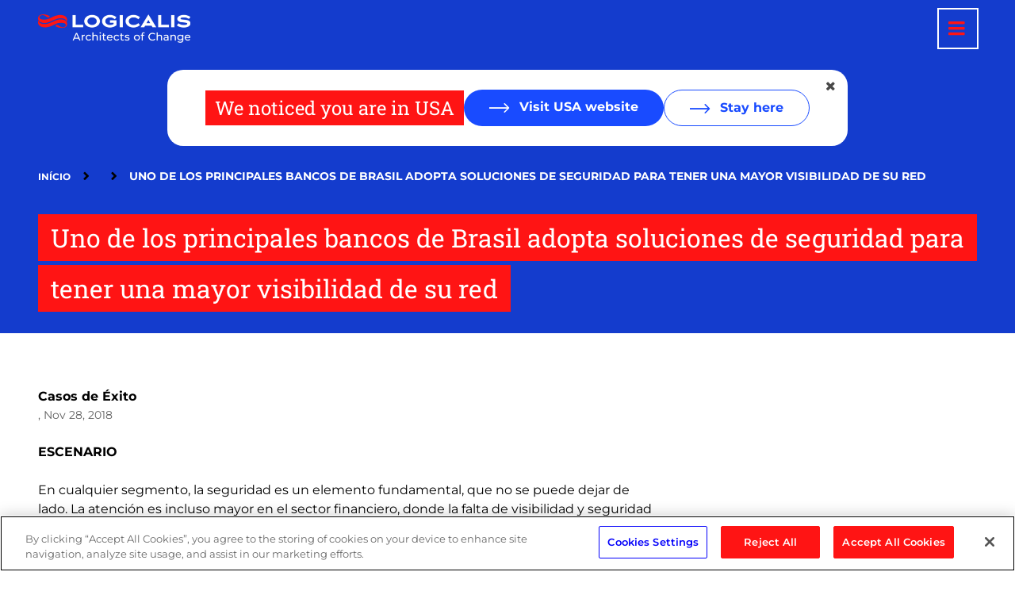

--- FILE ---
content_type: text/html; charset=UTF-8
request_url: https://www.la.logicalis.com/pt-br/node/12121
body_size: 42403
content:
<!DOCTYPE html>
<!--[if IE 8 ]><html class="coh-ie8"  lang="pt-br" dir="ltr" prefix="og: https://ogp.me/ns#"> <![endif]-->
<!--[if IE 9 ]><html class="coh-ie9"  lang="pt-br" dir="ltr" prefix="og: https://ogp.me/ns#"> <![endif]-->
<!--[if (gt IE 9)|!(IE)]><!--> <html lang="pt-br" dir="ltr" prefix="og: https://ogp.me/ns#"> <!--<![endif]-->
<head>
    <meta charset="utf-8" />
<meta name="description" content="ESCENARIO" />
<meta name="keywords" content="," />
<link rel="canonical" href="https://www.la.logicalis.com/es/perspectivas/casos-de-exito/uno-de-los-principales-bancos-de-brasil-adopta-soluciones-de-seguridad" />
<link rel="mask-icon" href="favicon-pack/safari-pinned-tab.svg" color="#5bbad5" />
<link rel="icon" sizes="16x16" href="favicon-pack/favicon-16x16.png" />
<link rel="icon" sizes="32x32" href="favicon-pack/favicon-32x32.png" />
<link rel="apple-touch-icon" sizes="180x180" href="favicon-pack/apple-touch-icon.png" />
<meta property="og:type" content="article" />
<meta property="og:url" content="https://www.la.logicalis.com/es/perspectivas/casos-de-exito/uno-de-los-principales-bancos-de-brasil-adopta-soluciones-de-seguridad" />
<meta property="og:title" content="Uno de los principales bancos de Brasil adopta soluciones de seguridad para tener una mayor visibilidad de su red" />
<meta property="og:description" content="ESCENARIO" />
<meta property="pin:url" content="https://www.la.logicalis.com/es/perspectivas/casos-de-exito/uno-de-los-principales-bancos-de-brasil-adopta-soluciones-de-seguridad" />
<meta property="pin:description" content="ESCENARIO" />
<meta name="twitter:card" content="summary_large_image" />
<meta name="twitter:title" content="Uno de los principales bancos de Brasil adopta soluciones de seguridad para tener una mayor visibilidad de su red" />
<meta name="twitter:description" content="ESCENARIO" />
<meta name="theme-color" content="#ffffff" />
<link rel="manifest" href="favicon-pack/site.webmanifest" crossorigin="use-credentials" />
<meta name="msapplication-tilecolor" content="#da532c" />
<meta name="MobileOptimized" content="width" />
<meta name="HandheldFriendly" content="true" />
<meta name="viewport" content="width=device-width, initial-scale=1.0" />
<script type="application/ld+json">{
    "@context": "https://schema.org",
    "@graph": [
        {
            "@type": "Article",
            "name": "Uno de los principales bancos de Brasil adopta soluciones de seguridad para tener una mayor visibilidad de su red",
            "description": "ESCENARIO"
        }
    ]
}</script>
<link rel="icon" href="/favicon-pack/favicon.ico" type="image/vnd.microsoft.icon" />

    <title>Uno de los principales bancos de Brasil adopta soluciones de seguridad para tener una mayor visibilidad de su red | Logicalis</title>
    <link rel="stylesheet" media="all" href="/sites/default/files/css/css_u4BK8q5qlLaFYpJELjHEeW4UxkcoGOb-wwMZs329rtE.css?delta=0&amp;language=pt-br&amp;theme=logicalis&amp;include=[base64]" />
<link rel="stylesheet" media="all" href="//cdnjs.cloudflare.com/ajax/libs/font-awesome/6.6.0/css/all.min.css" />
<link rel="stylesheet" media="all" href="/sites/default/files/css/css_ntxWwFkNUYuK5vxy-xqNQJdgB61TIiJ4VGsSt_K5W_U.css?delta=2&amp;language=pt-br&amp;theme=logicalis&amp;include=[base64]" />
<link rel="stylesheet" media="all" href="/sites/default/files/css/css_jVI_5alCq7sIh3BScghhRT6t226umScRTQEChJWhqOs.css?delta=3&amp;language=pt-br&amp;theme=logicalis&amp;include=[base64]" />

    <script type="application/json" data-drupal-selector="drupal-settings-json">{"path":{"baseUrl":"\/","pathPrefix":"pt-br\/","currentPath":"node\/12121","currentPathIsAdmin":false,"isFront":false,"currentLanguage":"pt-br"},"pluralDelimiter":"\u0003","suppressDeprecationErrors":true,"gtag":{"tagId":"","consentMode":false,"otherIds":[],"events":[],"additionalConfigInfo":[]},"ajaxPageState":{"libraries":"[base64]","theme":"logicalis","theme_token":null},"ajaxTrustedUrl":{"\/pt-br\/search":true},"gtm":{"tagId":null,"settings":{"data_layer":"dataLayer","include_environment":false},"tagIds":["GTM-MLD2MGBX"]},"cohesion":{"currentAdminTheme":"acquia_claro","front_end_settings":{"global_js":{"matchHeight":1,"parallax_scrolling":1,"cohMatchHeights":1}},"google_map_api_key":"","google_map_api_key_geo":null,"animate_on_view_mobile":"DISABLED","add_animation_classes":"DISABLED","responsive_grid_settings":{"gridType":"desktop-first","columns":12,"breakpoints":{"xl":{"width":1600,"innerGutter":32,"outerGutter":64,"widthType":"fixed","previewColumns":12,"label":"Television","class":"coh-icon-television","iconHex":"F26C","boxedWidth":1472},"lg":{"width":1380,"innerGutter":32,"outerGutter":64,"widthType":"fluid","previewColumns":12,"label":"Desktop","class":"coh-icon-desktop","iconHex":"F108","boxedWidth":1252},"md":{"width":1024,"innerGutter":24,"outerGutter":48,"widthType":"fluid","previewColumns":12,"label":"Laptop","class":"coh-icon-laptop","iconHex":"F109","boxedWidth":928},"sm":{"width":768,"innerGutter":24,"outerGutter":48,"widthType":"fluid","previewColumns":6,"label":"Tablet","class":"coh-icon-tablet","iconHex":"F10A","boxedWidth":672},"ps":{"width":565,"innerGutter":24,"outerGutter":24,"widthType":"fluid","previewColumns":6,"label":"Mobile landscape","class":"coh-icon-mobile-landscape","iconHex":"E91E","boxedWidth":517},"xs":{"innerGutter":24,"outerGutter":24,"previewColumns":6,"label":"Mobile","class":"coh-icon-mobile","iconHex":"F10B","boxedWidth":272,"width":320,"widthType":"fluid","mobilePlaceholderWidth":320,"mobilePlaceholderType":"fluid"}}},"default_font_settings":{"defaultFontStack":"$coh-font-montserrat","color":{"value":{"hex":"#000000","rgba":"rgba(0, 0, 0, 1)"},"name":"Black","uid":"black","wysiwyg":true,"class":".coh-color-black","variable":"$coh-color-black","inuse":false}},"use_dx8":true,"sidebar_view_style":"thumbnails","log_dx8_error":false,"error_url":"\/cohesionapi\/logger\/jserrors","dx8_content_paths":[["settings","content"],["settings","content","text"],["settings","markerInfo","text"],["settings","title"],["markup","prefix"],["markup","suffix"],["markup","attributes",["value"]],["hideNoData","hideData"],["hideNoData","hideData","text"]]},"youtubeCookies":{"cookieCategory":"C0003","action":"popup","thumbnailLabel":"Open the YouTube cookie consent pop-up","popupMessage":"\u003Cdiv class=\u0022youtube-cookies-popup-message\u0022\u003EThis video will be loaded by YouTube, which may use your data for tracking purposes. Please select \u2018Functional Cookies\u2019 from the Manage Consent Preferences to play the video. For more information check their \u003Ca target=\u0022_google\u0022 href=\u0022https:\/\/privacy.google.com\/businesses\/compliance#gdpr\u0022\u003EPrivacy Policy\u003C\/a\u003E.\u003C\/div\u003E\n","manageButton":"\u003Cbutton class=\u0022youtube-cookies-button youtube-cookies-button--manage youtube-cookies-button--manage-onetrust\u0022\u003EManage cookies\u003C\/button\u003E\n","exitButton":"\u003Cbutton class=\u0022youtube-cookies-button youtube-cookies-button--reject\u0022\u003EExit\u003C\/button\u003E\n","thumbnailMarkup":"\u003Csvg class=\u0022youtube_cookies__play-icon\u0022 height=\u0022100%\u0022 viewBox=\u00220 0 68 48\u0022 width=\u0022100%\u0022\u003E\u003Cpath class=\u0022youtube_cookies__play-icon__fill\u0022 d=\u0022M66.52,7.74c-0.78-2.93-2.49-5.41-5.42-6.19C55.79,.13,34,0,34,0S12.21,.13,6.9,1.55 C3.97,2.33,2.27,4.81,1.48,7.74C0.06,13.05,0,24,0,24s0.06,10.95,1.48,16.26c0.78,2.93,2.49,5.41,5.42,6.19 C12.21,47.87,34,48,34,48s21.79-0.13,27.1-1.55c2.93-0.78,4.64-3.26,5.42-6.19C67.94,34.95,68,24,68,24S67.94,13.05,66.52,7.74z\u0022 fill=\u0022#f00\u0022\u003E\u003C\/path\u003E\u003Cpath d=\u0022M 45,24 27,14 27,34\u0022 fill=\u0022#fff\u0022\u003E\u003C\/path\u003E\u003C\/svg\u003E\u003Cpicture class=\u0022youtube-cookies__thumbnail__picture\u0022\u003E\u003Csource srcset=\u0022https:\/\/i.ytimg.com\/vi_webp\/videoId\/sddefault.webp, https:\/\/i.ytimg.com\/vi_webp\/videoId\/maxresdefault.webp 2x\u0022 type=\u0022image\/webp\u0022\u003E\u003Csource srcset=\u0022https:\/\/i.ytimg.com\/vi\/videoId\/sddefault.jpg, https:\/\/i.ytimg.com\/vi\/videoId\/maxresdefault.jpg 2x\u0022 type=\u0022image\/jpeg\u0022\u003E\u003Cimg class=\u0022oembed-lazyload__img\u0022 src=\u0022https:\/\/i.ytimg.com\/vi\/videoId\/sddefault.jpg\u0022 width=\u0022300\u0022 height=\u0022182\u0022 alt=\u0022Video thumbnail\u0022\u003E\u003C\/picture\u003E"},"collapsiblock":{"active_pages":false,"slide_speed":200,"cookie_lifetime":null,"switcher_enabled":null,"switcher_class":null},"search_api_autocomplete":{"acquia_search":{"auto_submit":true}},"user":{"uid":0,"permissionsHash":"41f694633dbb3e17aec5df5af5a1fc166a3ace5426141ff7b5a436d6ccc3b1f2"}}</script>
<script src="/sites/default/files/js/js_y6lkqjNn-rrDShRhKfLqV6ZTscF8HdeLcv65j0tcxQM.js?scope=header&amp;delta=0&amp;language=pt-br&amp;theme=logicalis&amp;include=[base64]"></script>
<script src="/modules/contrib/google_tag/js/gtag.js?t7d1ns"></script>
<script src="/modules/contrib/google_tag/js/gtm.js?t7d1ns"></script>

    <style>.ssa-instance-f140102fd2cbc0f8e6dfd0a24edbaf8e.coh-ce-cpt_site_header-f8da99f5 {  display: -webkit-box;  display: -webkit-flex;  display: -ms-flexbox;  display: flex;  margin-right: 40px;  -webkit-box-align: end;  -webkit-align-items: flex-end;      -ms-flex-align: end;          align-items: flex-end;    min-width: 192px;  -webkit-box-flex: 0;  -webkit-flex-grow: 0;      -ms-flex-positive: 0;          flex-grow: 0;  padding-bottom: 8px;}@media (max-width: 1379px) {  .ssa-instance-f140102fd2cbc0f8e6dfd0a24edbaf8e.coh-ce-cpt_site_header-f8da99f5 {    -webkit-box-flex: 1;    -webkit-flex-grow: 1;        -ms-flex-positive: 1;            flex-grow: 1;    -webkit-box-align: center;    -webkit-align-items: center;        -ms-flex-align: center;            align-items: center;    padding-bottom: 0;  }}@media (max-width: 1023px) {  .ssa-instance-f140102fd2cbc0f8e6dfd0a24edbaf8e.coh-ce-cpt_site_header-f8da99f5 {    margin-right: 0;      min-width: 120px;  }}.ssa-instance-f140102fd2cbc0f8e6dfd0a24edbaf8e.coh-ce-cpt_site_header-f8da99f5:after {  margin-right: auto;}.menu-position-desktop--left .ssa-instance-f140102fd2cbc0f8e6dfd0a24edbaf8e.coh-ce-cpt_site_header-f8da99f5 {  -webkit-flex-basis: auto;      -ms-flex-preferred-size: auto;          flex-basis: auto;  -webkit-box-flex: 0;  -webkit-flex-grow: 0;      -ms-flex-positive: 0;          flex-grow: 0;}@media (max-width: 1379px) {  .menu-position-desktop--left .ssa-instance-f140102fd2cbc0f8e6dfd0a24edbaf8e.coh-ce-cpt_site_header-f8da99f5 {    -webkit-flex-basis: auto;        -ms-flex-preferred-size: auto;            flex-basis: auto;    -webkit-box-flex: 1;    -webkit-flex-grow: 1;        -ms-flex-positive: 1;            flex-grow: 1;  }}.ssa-instance-f140102fd2cbc0f8e6dfd0a24edbaf8e.coh-ce-cpt_site_header-b8f9e4d0 {  margin-right: auto;    width: 192px;}@media (max-width: 1023px) {  .ssa-instance-f140102fd2cbc0f8e6dfd0a24edbaf8e.coh-ce-cpt_site_header-b8f9e4d0 {    margin-right: 0;      width: 120px;  }}</style>
</head>
<body class="acquia-cms-toolbar acquia-cms-environment-prod path-node page-node-type-article">
<a href="#main-content" class="visually-hidden focusable skip-link">
    Pular para o conteúdo principal
</a>
<noscript><iframe src="https://www.googletagmanager.com/ns.html?id=GTM-MLD2MGBX"
                  height="0" width="0" style="display:none;visibility:hidden"></iframe></noscript>

  <div class="dialog-off-canvas-main-canvas" data-off-canvas-main-canvas>
                             <header class="coh-container ssa-component coh-component ssa-component-instance-024a16bb-1eed-40a3-a6aa-66dffc94ab44 coh-component-instance-024a16bb-1eed-40a3-a6aa-66dffc94ab44 site-header header-position--fixed menu-position-desktop--left menu-column-count-desktop-3 coh-style-focusable-content coh-ce-cpt_site_header-dd0da96c" >  <div class="coh-container coh-ce-cpt_site_header-cb513f52 coh-container-boxed" >  <div class="coh-container ssa-instance-f140102fd2cbc0f8e6dfd0a24edbaf8e coh-ce-cpt_site_header-f8da99f5" >    <a href="/pt-br" class="coh-link ssa-instance-f140102fd2cbc0f8e6dfd0a24edbaf8e coh-ce-cpt_site_header-b8f9e4d0" target="_self" >  <img class="coh-image coh-ce-cpt_site_header-5282b65d coh-image-responsive-xl" src="/sites/default/files/styles/xs_small/public/2023-12/logicalis-logo-white.png.webp?itok=9tvYXd9R" alt="Logicalis" /> </a>   </div>  <div class="coh-container coh-ce-cpt_site_header-31aaa8ac" >   <button class="coh-button main-menu-toggle-button coh-ce-cpt_site_header-9e22f4c8 coh-interaction" data-interaction-modifiers="[{&quot;modifierType&quot;:&quot;toggle-modifier-accessible-collapsed&quot;,&quot;interactionScope&quot;:&quot;component&quot;,&quot;interactionTarget&quot;:&quot;.main-menu-toggle-button&quot;,&quot;modifierName&quot;:&quot;menu-active&quot;},{&quot;modifierType&quot;:&quot;toggle-modifier&quot;,&quot;interactionScope&quot;:&quot;document&quot;,&quot;interactionTarget&quot;:&quot;body&quot;,&quot;modifierName&quot;:&quot;menu-active&quot;}]" aria-haspopup="true" aria-expanded="false" aria-label="Menu toggle" data-coh-settings='{ "xl":{"buttonAnimation":[{"animationType":"none"}]},"md":{"buttonAnimation":[{"animationType":"blind","animationScope":"component","animationDirection":"up","animationEasing":"easeInOutCubic","animationTarget":".main-menu-wrapper","animationDuration":200}]} }' type="button"> </button>  <div class="coh-container main-menu-wrapper coh-ce-cpt_site_header-aac0decd" >  <div class="coh-container coh-ce-cpt_site_header-94af5e0d" >  <nav class="coh-container main-menu coh-ce-cpt_site_header-da259161" >          <ul class="coh-menu-list-container coh-unordered-list menu-level-1 coh-ce-eb879b07"><li class="coh-menu-list-item coh-ce-e9e5d5e8 js-coh-menu-item has-children" data-coh-settings='{"xl":"hidden"}' >      <span    data-coh-settings='{ "xl":{"link_interaction":"toggle-on-hover","animationType":"fade","animationEasing":"easeInOutCubic","animationTarget":".menu-solutions-level-2-wrapper","animationDuration":300},"md":{"link_interaction":"toggle-on-click","animationType":"blind","animationDirection":"up","animationEasing":"easeInOutCubic","animationTarget":".menu-solutions-level-2-wrapper","animationDuration":300} }' class="coh-link coh-ce-82deb169 js-coh-menu-item-link" >Soluções &amp; Serviços</span>  <div class="coh-container menu-solutions-level-2-wrapper coh-ce-7bf9c84c coh-container-boxed" >  <div class="coh-container coh-ce-1afd8c4b coh-container-boxed" >  <div class="coh-block solutions-block-container coh-ce-af31d3a4"> <div class="views-element-container" id="block-views-block-solutions-services-nav-block-block-1">
  
    
      <div><div class="js-view-dom-id-438bb9a3e240b669bedb17d72ee5c64575dd1bee9c19f5fe8d0c3bc136c5545b">
  
  
  

  
  
  

  <div class="sns-item">
      <span>
Por objetivo de negócio</span>
  
  <ul class="sns-item-list">

          <li><div class="views-field views-field-name"><span class="field-content"><a href="/pt-br/solucoes-e-servicos/business-outcomes/empodere-equipes" hreflang="pt-br">Empodere as equipes</a></span></div></li>
          <li><div class="views-field views-field-name"><span class="field-content"><a href="/pt-br/solucoes-e-servicos/business-outcomes/otimize-operacoes" hreflang="pt-br">Otimize as operações</a></span></div></li>
          <li><div class="views-field views-field-name"><span class="field-content"><a href="/pt-br/solucoes-e-servicos/business-outcomes/reduza-os-riscos" hreflang="pt-br">Reduza os riscos</a></span></div></li>
          <li><div class="views-field views-field-name"><span class="field-content"><a href="/pt-br/solucoes-e-servicos/por-objetivo-de-negocio/ti-sustentavel" hreflang="pt-br">TI Sustentável</a></span></div></li>
    
  </ul>

</div>
<div class="sns-item">
      <span>
Por setor</span>
  
  <ul class="sns-item-list">

          <li><div class="views-field views-field-name"><span class="field-content"><a href="/pt-br/solucoes-e-servicos/energia" hreflang="pt-br">Energia</a></span></div></li>
          <li><div class="views-field views-field-name"><span class="field-content"><a href="/pt-br/solucoes-e-servicos/industrias" hreflang="pt-br">Indústrias</a></span></div></li>
          <li><div class="views-field views-field-name"><span class="field-content"><a href="/pt-br/solucoes-e-servicos/por-setor/mineracao" hreflang="pt-br">Mineração</a></span></div></li>
          <li><div class="views-field views-field-name"><span class="field-content"><a href="/pt-br/solucoes-e-servicos/saude" hreflang="pt-br">Saúde</a></span></div></li>
          <li><div class="views-field views-field-name"><span class="field-content"><a href="/pt-br/solucoes-e-servicos/por-setor/servicos-financeiros" hreflang="pt-br">Serviços Financeiros</a></span></div></li>
          <li><div class="views-field views-field-name"><span class="field-content"><a href="/pt-br/solucoes-e-servicos/telecom" hreflang="pt-br">Telecom</a></span></div></li>
          <li><div class="views-field views-field-name"><span class="field-content"><a href="/pt-br/solucoes-e-servicos/varejo" hreflang="pt-br">Varejo</a></span></div></li>
    
  </ul>

</div>
<div class="sns-item">
      <span>
Por tecnologia</span>
  
  <ul class="sns-item-list">

          <li><div class="views-field views-field-name"><span class="field-content"><a href="/pt-br/solucoes-e-servicos/por-tecnologia/5g" hreflang="pt-br">5G</a></span></div></li>
          <li><div class="views-field views-field-name"><span class="field-content"><a href="/pt-br/solucoes-e-servicos/por-tecnologia/data-analytics" hreflang="pt-br">Data Analytics</a></span></div></li>
          <li><div class="views-field views-field-name"><span class="field-content"><a href="/pt-br/solucoes-e-servicos/por-tecnologia/digital-workplace" hreflang="pt-br">Digital Workplace</a></span></div></li>
          <li><div class="views-field views-field-name"><span class="field-content"><a href="/pt-br/solucoes-e-servicos/por-tecnologia/hybrid-cloud" hreflang="pt-br">Hybrid Cloud</a></span></div></li>
          <li><div class="views-field views-field-name"><span class="field-content"><a href="/pt-br/solucoes-e-servicos/por-tecnologia/iot" hreflang="pt-br">IoT</a></span></div></li>
          <li><div class="views-field views-field-name"><span class="field-content"><a href="/pt-br/solucoes-e-servicos/por-tecnologia/networking" hreflang="pt-br">Networking</a></span></div></li>
          <li><div class="views-field views-field-name"><span class="field-content"><a href="/pt-br/solucoes-e-servicos/por-tecnologia/security" hreflang="pt-br">Security</a></span></div></li>
          <li><div class="views-field views-field-name"><span class="field-content"><a href="/pt-br/solucoes-e-servicos/por-tecnologia/sp-architecture" hreflang="pt-br">SP Architecture</a></span></div></li>
    
  </ul>

</div>
<div class="sns-item">
      <span>
Por serviço</span>
  
  <ul class="sns-item-list">

          <li><div class="views-field views-field-name"><span class="field-content"><a href="/pt-br/solutions-and-services/services/intelligent-connectivity" hreflang="pt-br">Intelligent Connectivity</a></span></div></li>
          <li><div class="views-field views-field-name"><span class="field-content"><a href="/pt-br/solucoes-e-servicos/services/servicos-gerenciados" hreflang="pt-br">Serviços Gerenciados</a></span></div></li>
          <li><div class="views-field views-field-name"><span class="field-content"><a href="/pt-br/solucoes-e-servicos/services/consultoria" hreflang="pt-br">Consultoria</a></span></div></li>
    
  </ul>

</div>

    

  
  

  
  
</div>
</div>

  </div>
 </div> </div> </div></li></ul>   
           <ul class="coh-menu-list-container coh-unordered-list menu-level-1 coh-ce-ff2bdd17"><li class="coh-menu-list-item coh-ce-92ff712 js-coh-menu-item" data-coh-settings='{"xl":"hidden"}' >   <a href="/pt-br/casos-de-sucesso-logicalis"   data-coh-settings='{ "xl":{"link_interaction":"toggle-on-hover","animationType":"fade","animationEasing":"easeInOutCubic","animationTarget":".menu-level-2-wrapper","animationDuration":300},"sm":{"link_interaction":"click-through-to-link"},"md":{"link_interaction":"click-through-to-link"} }' class="coh-link coh-ce-ed2362b0 js-coh-menu-item-link" >Casos de Sucesso</a>  <button class="coh-button mobile-dropdown-toggle coh-ce-141c6f95 coh-interaction" data-interaction-modifiers="[{&quot;modifierType&quot;:&quot;toggle-modifier&quot;,&quot;interactionScope&quot;:&quot;this&quot;,&quot;modifierName&quot;:&quot;is-expanded&quot;,&quot;interactionTarget&quot;:&quot;.mobile-dropdown-toggle&quot;}]" data-coh-settings='{ "xl":{"buttonAnimation":[{"animationType":"blind","animationScope":"parent","animationDirection":"up","animationEasing":"easeInOutCubic","animationTarget":".menu-level-2-wrapper","animationDuration":200,"animationParent":".coh-menu-list-item"}]} }' type="button"> </button>  <div class="coh-container menu-level-2-wrapper coh-ce-5c3adc93 coh-container-boxed" >  <div class="coh-container coh-ce-58da860d coh-container-boxed" >    </div> </div></li><li class="coh-menu-list-item coh-ce-92ff712 js-coh-menu-item" data-coh-settings='{"xl":"hidden"}' >   <a href="/pt-br/insights/noticias"   data-coh-settings='{ "xl":{"link_interaction":"toggle-on-hover","animationType":"fade","animationEasing":"easeInOutCubic","animationTarget":".menu-level-2-wrapper","animationDuration":300},"sm":{"link_interaction":"click-through-to-link"},"md":{"link_interaction":"click-through-to-link"} }' class="coh-link coh-ce-ed2362b0 js-coh-menu-item-link" >Notícias </a>  <button class="coh-button mobile-dropdown-toggle coh-ce-141c6f95 coh-interaction" data-interaction-modifiers="[{&quot;modifierType&quot;:&quot;toggle-modifier&quot;,&quot;interactionScope&quot;:&quot;this&quot;,&quot;modifierName&quot;:&quot;is-expanded&quot;,&quot;interactionTarget&quot;:&quot;.mobile-dropdown-toggle&quot;}]" data-coh-settings='{ "xl":{"buttonAnimation":[{"animationType":"blind","animationScope":"parent","animationDirection":"up","animationEasing":"easeInOutCubic","animationTarget":".menu-level-2-wrapper","animationDuration":200,"animationParent":".coh-menu-list-item"}]} }' type="button"> </button>  <div class="coh-container menu-level-2-wrapper coh-ce-5c3adc93 coh-container-boxed" >  <div class="coh-container coh-ce-58da860d coh-container-boxed" >    </div> </div></li><li class="coh-menu-list-item coh-ce-92ff712 js-coh-menu-item has-children" data-coh-settings='{"xl":"hidden"}' >   <a href="https://www.la.logicalis.com/pt-br/insights"   data-coh-settings='{ "xl":{"link_interaction":"toggle-on-hover","animationType":"fade","animationEasing":"easeInOutCubic","animationTarget":".menu-level-2-wrapper","animationDuration":300},"sm":{"link_interaction":"click-through-to-link"},"md":{"link_interaction":"click-through-to-link"} }' class="coh-link coh-ce-ed2362b0 js-coh-menu-item-link" >Insights</a>  <button class="coh-button mobile-dropdown-toggle coh-ce-141c6f95 coh-interaction" data-interaction-modifiers="[{&quot;modifierType&quot;:&quot;toggle-modifier&quot;,&quot;interactionScope&quot;:&quot;this&quot;,&quot;modifierName&quot;:&quot;is-expanded&quot;,&quot;interactionTarget&quot;:&quot;.mobile-dropdown-toggle&quot;}]" data-coh-settings='{ "xl":{"buttonAnimation":[{"animationType":"blind","animationScope":"parent","animationDirection":"up","animationEasing":"easeInOutCubic","animationTarget":".menu-level-2-wrapper","animationDuration":200,"animationParent":".coh-menu-list-item"}]} }' type="button"> </button>  <div class="coh-container menu-level-2-wrapper coh-ce-5c3adc93 coh-container-boxed" >  <div class="coh-container coh-ce-58da860d coh-container-boxed" >   <ul class="coh-menu-list-container coh-unordered-list menu-level-2 coh-ce-41faece7"><li class="coh-menu-list-item coh-ce-cfcc817f js-coh-menu-item" data-coh-settings='{"xl":"hidden"}' >   <a href="https://www.la.logicalis.com/pt-br/cio-report-2025"   data-coh-settings='{ "xl":{"link_interaction":"toggle-on-hover","animationType":"none"} }' class="coh-link coh-style-fake-link-with-icon coh-ce-b7c1356e js-coh-menu-item-link" >CIO Report 2025</a></li><li class="coh-menu-list-item coh-ce-cfcc817f js-coh-menu-item" data-coh-settings='{"xl":"hidden"}' >   <a href="https://imagine.la.logicalis.com/pt-br/it-trends-snapshot-2025"   data-coh-settings='{ "xl":{"link_interaction":"toggle-on-hover","animationType":"none"} }' class="coh-link coh-style-fake-link-with-icon coh-ce-b7c1356e js-coh-menu-item-link" >IT Trends Snapshot 2025</a></li><li class="coh-menu-list-item coh-ce-cfcc817f js-coh-menu-item" data-coh-settings='{"xl":"hidden"}' >   <a href="https://imagine.la.logicalis.com/pt-br/iot-snapshot-2024"   data-coh-settings='{ "xl":{"link_interaction":"toggle-on-hover","animationType":"none"} }' class="coh-link coh-style-fake-link-with-icon coh-ce-b7c1356e js-coh-menu-item-link" >IoT Snapshot 2024</a></li></ul>   </div> </div></li><li class="coh-menu-list-item coh-ce-92ff712 js-coh-menu-item has-children" data-coh-settings='{"xl":"hidden"}' >   <a href="/pt-br/sobre-nos"   data-coh-settings='{ "xl":{"link_interaction":"toggle-on-hover","animationType":"fade","animationEasing":"easeInOutCubic","animationTarget":".menu-level-2-wrapper","animationDuration":300},"sm":{"link_interaction":"click-through-to-link"},"md":{"link_interaction":"click-through-to-link"} }' class="coh-link coh-ce-ed2362b0 js-coh-menu-item-link" >Sobre nós</a>  <button class="coh-button mobile-dropdown-toggle coh-ce-141c6f95 coh-interaction" data-interaction-modifiers="[{&quot;modifierType&quot;:&quot;toggle-modifier&quot;,&quot;interactionScope&quot;:&quot;this&quot;,&quot;modifierName&quot;:&quot;is-expanded&quot;,&quot;interactionTarget&quot;:&quot;.mobile-dropdown-toggle&quot;}]" data-coh-settings='{ "xl":{"buttonAnimation":[{"animationType":"blind","animationScope":"parent","animationDirection":"up","animationEasing":"easeInOutCubic","animationTarget":".menu-level-2-wrapper","animationDuration":200,"animationParent":".coh-menu-list-item"}]} }' type="button"> </button>  <div class="coh-container menu-level-2-wrapper coh-ce-5c3adc93 coh-container-boxed" >  <div class="coh-container coh-ce-58da860d coh-container-boxed" >   <ul class="coh-menu-list-container coh-unordered-list menu-level-2 coh-ce-41faece7"><li class="coh-menu-list-item coh-ce-cfcc817f js-coh-menu-item" data-coh-settings='{"xl":"hidden"}' >   <a href="/pt-br/esg"   data-coh-settings='{ "xl":{"link_interaction":"toggle-on-hover","animationType":"none"} }' class="coh-link coh-style-fake-link-with-icon coh-ce-b7c1356e js-coh-menu-item-link" >ESG</a></li><li class="coh-menu-list-item coh-ce-cfcc817f js-coh-menu-item" data-coh-settings='{"xl":"hidden"}' >   <a href="/pt-br/nossa-historia"   data-coh-settings='{ "xl":{"link_interaction":"toggle-on-hover","animationType":"none"} }' class="coh-link coh-style-fake-link-with-icon coh-ce-b7c1356e js-coh-menu-item-link" >Nossa História</a></li><li class="coh-menu-list-item coh-ce-cfcc817f js-coh-menu-item" data-coh-settings='{"xl":"hidden"}' >   <a href="/pt-br/nossa-visao"   data-coh-settings='{ "xl":{"link_interaction":"toggle-on-hover","animationType":"none"} }' class="coh-link coh-style-fake-link-with-icon coh-ce-b7c1356e js-coh-menu-item-link" >Nossa visão</a></li><li class="coh-menu-list-item coh-ce-cfcc817f js-coh-menu-item" data-coh-settings='{"xl":"hidden"}' >   <a href="/pt-br/nossas-politicas"   data-coh-settings='{ "xl":{"link_interaction":"toggle-on-hover","animationType":"none"} }' class="coh-link coh-style-fake-link-with-icon coh-ce-b7c1356e js-coh-menu-item-link" >Nossas políticas </a></li><li class="coh-menu-list-item coh-ce-cfcc817f js-coh-menu-item" data-coh-settings='{"xl":"hidden"}' >   <a href="/pt-br/nossos-lideres"   data-coh-settings='{ "xl":{"link_interaction":"toggle-on-hover","animationType":"none"} }' class="coh-link coh-style-fake-link-with-icon coh-ce-b7c1356e js-coh-menu-item-link" >Nossos líderes</a></li><li class="coh-menu-list-item coh-ce-cfcc817f js-coh-menu-item" data-coh-settings='{"xl":"hidden"}' >   <a href="/pt-br/premios-e-certificacoes"   data-coh-settings='{ "xl":{"link_interaction":"toggle-on-hover","animationType":"none"} }' class="coh-link coh-style-fake-link-with-icon coh-ce-b7c1356e js-coh-menu-item-link" >Prêmios e Certificações</a></li><li class="coh-menu-list-item coh-ce-cfcc817f js-coh-menu-item" data-coh-settings='{"xl":"hidden"}' >   <a href="/pt-br/relacoes-investidores"   data-coh-settings='{ "xl":{"link_interaction":"toggle-on-hover","animationType":"none"} }' class="coh-link coh-style-fake-link-with-icon coh-ce-b7c1356e js-coh-menu-item-link" >Relação com Investidores</a></li><li class="coh-menu-list-item coh-ce-cfcc817f js-coh-menu-item" data-coh-settings='{"xl":"hidden"}' >   <a href="/pt-br/etica-e-conduta"   data-coh-settings='{ "xl":{"link_interaction":"toggle-on-hover","animationType":"none"} }' class="coh-link coh-style-fake-link-with-icon coh-ce-b7c1356e js-coh-menu-item-link" >Ética e Conduta </a></li></ul>   </div> </div></li><li class="coh-menu-list-item coh-ce-92ff712 js-coh-menu-item has-children" data-coh-settings='{"xl":"hidden"}' >   <a href="/pt-br/trabalhe-na-logicalis"   data-coh-settings='{ "xl":{"link_interaction":"toggle-on-hover","animationType":"fade","animationEasing":"easeInOutCubic","animationTarget":".menu-level-2-wrapper","animationDuration":300},"sm":{"link_interaction":"click-through-to-link"},"md":{"link_interaction":"click-through-to-link"} }' class="coh-link coh-ce-ed2362b0 js-coh-menu-item-link" >Carreira</a>  <button class="coh-button mobile-dropdown-toggle coh-ce-141c6f95 coh-interaction" data-interaction-modifiers="[{&quot;modifierType&quot;:&quot;toggle-modifier&quot;,&quot;interactionScope&quot;:&quot;this&quot;,&quot;modifierName&quot;:&quot;is-expanded&quot;,&quot;interactionTarget&quot;:&quot;.mobile-dropdown-toggle&quot;}]" data-coh-settings='{ "xl":{"buttonAnimation":[{"animationType":"blind","animationScope":"parent","animationDirection":"up","animationEasing":"easeInOutCubic","animationTarget":".menu-level-2-wrapper","animationDuration":200,"animationParent":".coh-menu-list-item"}]} }' type="button"> </button>  <div class="coh-container menu-level-2-wrapper coh-ce-5c3adc93 coh-container-boxed" >  <div class="coh-container coh-ce-58da860d coh-container-boxed" >   <ul class="coh-menu-list-container coh-unordered-list menu-level-2 coh-ce-41faece7"><li class="coh-menu-list-item coh-ce-cfcc817f js-coh-menu-item" data-coh-settings='{"xl":"hidden"}' >   <a href="/pt-br/trabalhe-na-logicalis"   data-coh-settings='{ "xl":{"link_interaction":"toggle-on-hover","animationType":"none"} }' class="coh-link coh-style-fake-link-with-icon coh-ce-b7c1356e js-coh-menu-item-link" >Cultura e Carreira</a></li><li class="coh-menu-list-item coh-ce-cfcc817f js-coh-menu-item" data-coh-settings='{"xl":"hidden"}' >   <a href="/pt-br/programa-de-estagio"   data-coh-settings='{ "xl":{"link_interaction":"toggle-on-hover","animationType":"none"} }' class="coh-link coh-style-fake-link-with-icon coh-ce-b7c1356e js-coh-menu-item-link" >Programa de estágio </a></li><li class="coh-menu-list-item coh-ce-cfcc817f js-coh-menu-item" data-coh-settings='{"xl":"hidden"}' >   <a href="https://careers.logicalis.com/pt-BR/search"   data-coh-settings='{ "xl":{"link_interaction":"toggle-on-hover","animationType":"none"} }' class="coh-link coh-style-fake-link-with-icon coh-ce-b7c1356e js-coh-menu-item-link" >Trabalhe conosco</a></li></ul>   </div> </div></li><li class="coh-menu-list-item coh-ce-92ff712 js-coh-menu-item has-children" data-coh-settings='{"xl":"hidden"}' >   <a href="/pt-br/parcerias"   data-coh-settings='{ "xl":{"link_interaction":"toggle-on-hover","animationType":"fade","animationEasing":"easeInOutCubic","animationTarget":".menu-level-2-wrapper","animationDuration":300},"sm":{"link_interaction":"click-through-to-link"},"md":{"link_interaction":"click-through-to-link"} }' class="coh-link coh-ce-ed2362b0 js-coh-menu-item-link" >Parcerias</a>  <button class="coh-button mobile-dropdown-toggle coh-ce-141c6f95 coh-interaction" data-interaction-modifiers="[{&quot;modifierType&quot;:&quot;toggle-modifier&quot;,&quot;interactionScope&quot;:&quot;this&quot;,&quot;modifierName&quot;:&quot;is-expanded&quot;,&quot;interactionTarget&quot;:&quot;.mobile-dropdown-toggle&quot;}]" data-coh-settings='{ "xl":{"buttonAnimation":[{"animationType":"blind","animationScope":"parent","animationDirection":"up","animationEasing":"easeInOutCubic","animationTarget":".menu-level-2-wrapper","animationDuration":200,"animationParent":".coh-menu-list-item"}]} }' type="button"> </button>  <div class="coh-container menu-level-2-wrapper coh-ce-5c3adc93 coh-container-boxed" >  <div class="coh-container coh-ce-58da860d coh-container-boxed" >   <ul class="coh-menu-list-container coh-unordered-list menu-level-2 coh-ce-41faece7"><li class="coh-menu-list-item coh-ce-cfcc817f js-coh-menu-item" data-coh-settings='{"xl":"hidden"}' >   <a href="https://www.la.logicalis.com/pt-br/aws"   data-coh-settings='{ "xl":{"link_interaction":"toggle-on-hover","animationType":"none"} }' class="coh-link coh-style-fake-link-with-icon coh-ce-b7c1356e js-coh-menu-item-link" >AWS</a></li><li class="coh-menu-list-item coh-ce-cfcc817f js-coh-menu-item" data-coh-settings='{"xl":"hidden"}' >   <a href="https://www.la.logicalis.com/pt-br/cisco"   data-coh-settings='{ "xl":{"link_interaction":"toggle-on-hover","animationType":"none"} }' class="coh-link coh-style-fake-link-with-icon coh-ce-b7c1356e js-coh-menu-item-link" >Cisco</a></li><li class="coh-menu-list-item coh-ce-cfcc817f js-coh-menu-item" data-coh-settings='{"xl":"hidden"}' >   <a href="https://www.la.logicalis.com/pt-br/microsoft"   data-coh-settings='{ "xl":{"link_interaction":"toggle-on-hover","animationType":"none"} }' class="coh-link coh-style-fake-link-with-icon coh-ce-b7c1356e js-coh-menu-item-link" >Microsoft</a></li></ul>   </div> </div></li><li class="coh-menu-list-item coh-ce-92ff712 js-coh-menu-item" data-coh-settings='{"xl":"hidden"}' >   <a href="/pt-br/contato"   data-coh-settings='{ "xl":{"link_interaction":"toggle-on-hover","animationType":"fade","animationEasing":"easeInOutCubic","animationTarget":".menu-level-2-wrapper","animationDuration":300},"sm":{"link_interaction":"click-through-to-link"},"md":{"link_interaction":"click-through-to-link"} }' class="coh-link coh-ce-ed2362b0 js-coh-menu-item-link" >Contato</a>  <button class="coh-button mobile-dropdown-toggle coh-ce-141c6f95 coh-interaction" data-interaction-modifiers="[{&quot;modifierType&quot;:&quot;toggle-modifier&quot;,&quot;interactionScope&quot;:&quot;this&quot;,&quot;modifierName&quot;:&quot;is-expanded&quot;,&quot;interactionTarget&quot;:&quot;.mobile-dropdown-toggle&quot;}]" data-coh-settings='{ "xl":{"buttonAnimation":[{"animationType":"blind","animationScope":"parent","animationDirection":"up","animationEasing":"easeInOutCubic","animationTarget":".menu-level-2-wrapper","animationDuration":200,"animationParent":".coh-menu-list-item"}]} }' type="button"> </button>  <div class="coh-container menu-level-2-wrapper coh-ce-5c3adc93 coh-container-boxed" >  <div class="coh-container coh-ce-58da860d coh-container-boxed" >    </div> </div></li></ul>   
 </nav>  <div class="coh-container coh-ce-cpt_site_header-4de10f48" >  <div class="coh-container coh-ce-cpt_site_header-7d9ba0b" >  <div class="coh-block coh-ce-cpt_site_header-ec7d982c"> <div class="language-switcher-language-url" id="block-language-switcher" role="navigation">
  
    
      <ul class="links"><li hreflang="es" data-drupal-link-system-path="node/12121" class="es"><a href="/es/perspectivas/casos-de-exito/uno-de-los-principales-bancos-de-brasil-adopta-soluciones-de-seguridad" class="language-link" hreflang="es" data-drupal-link-system-path="node/12121">Español</a></li><li hreflang="pt-br" data-drupal-link-system-path="node/12121" class="pt-br is-active" aria-current="page"><a href="/pt-br/node/12121" class="language-link is-active" hreflang="pt-br" data-drupal-link-system-path="node/12121" aria-current="page">Português</a></li></ul>
  </div>
 </div>  <button class="coh-button wordlwide-toggle-menu coh-ce-cpt_site_header-ba1047d8 coh-interaction" title="Worldwide toggle" data-interaction-modifiers="[{&quot;modifierType&quot;:&quot;toggle-modifier-accessible-collapsed&quot;,&quot;interactionScope&quot;:&quot;component&quot;,&quot;modifierName&quot;:&quot;is-expanded&quot;,&quot;interactionTarget&quot;:&quot;.wordlwide-toggle-menu&quot;}]" aria-haspopup="true" aria-expanded="false" aria-label="Show language menu" data-coh-settings='{ "xl":{"buttonAnimation":[{"animationType":"blind","animationScope":"component","animationDirection":"up","animationEasing":"easeOutCubic","animationTarget":".worldwide-menu-wrapper","animationDuration":200}]} }' type="button">Global <span class="coh-inline-element coh-ce-cpt_site_header-f425b887"></span> </button>  <div class="coh-container worldwide-menu-wrapper coh-ce-cpt_site_header-3fc9c47d coh-container-boxed" >  <div class="coh-container coh-container-boxed" >  <div class="coh-block coh-ce-cpt_site_header-a9868c8f"> <div id="block-logicalislocationswitcherblock">
  
    
      <ul class="regions-container">
	<li class="region-container">
		<span class="region-heading">Global</span>
		<ul class="countries-container">
			<li class="country-container">
				<a class="global-link coh-style-fake-link-with-icon" href="https://logicalis.com/">Global</a>
			</li>
		</ul>
	</li>
			<li class="region-container">
			<span class="region-heading">APAC</span>
							<span class="region-heading">Office locations in Asia &amp; Australia </span>
						<ul class="countries-container">
									<li class="country-container">
						<a class="coh-style-fake-link-with-icon" href="https://www.au.logicalis.com/">
							<div>
								<span class="flag-icon fi fi-au"></span>
								Australia
							</div>
						</a>
					</li>
									<li class="country-container">
						<a class="coh-style-fake-link-with-icon" href="https://www.cn.logicalis.com/zh-hans">
							<div>
								<span class="flag-icon fi fi-cn"></span>
								Mainland China
							</div>
						</a>
					</li>
									<li class="country-container">
						<a class="coh-style-fake-link-with-icon" href="https://www.ap.logicalis.com/">
							<div>
								<span class="flag-icon fi fi-hk"></span>
								Hong Kong
							</div>
						</a>
					</li>
									<li class="country-container">
						<a class="coh-style-fake-link-with-icon" href="https://ap.logicalis.com">
							<div>
								<span class="flag-icon fi fi-id"></span>
								Indonesia
							</div>
						</a>
					</li>
									<li class="country-container">
						<a class="coh-style-fake-link-with-icon" href="https://www.ap.logicalis.com/">
							<div>
								<span class="flag-icon fi fi-my"></span>
								Malaysia
							</div>
						</a>
					</li>
									<li class="country-container">
						<a class="coh-style-fake-link-with-icon" href="https://www.ap.logicalis.com/">
							<div>
								<span class="flag-icon fi fi-sg"></span>
								Singapore
							</div>
						</a>
					</li>
									<li class="country-container">
						<a class="coh-style-fake-link-with-icon" href="https://www.tw.logicalis.com/zh-hant">
							<div>
								<span class="flag-icon fi fi-tw"></span>
								Taiwan
							</div>
						</a>
					</li>
									<li class="country-container">
						<a class="coh-style-fake-link-with-icon" href="https://www.ap.logicalis.com/">
							<div>
								<span class="flag-icon fi fi-vn"></span>
								Vietnam
							</div>
						</a>
					</li>
							</ul>
		</li>
			<li class="region-container">
			<span class="region-heading">EMEA</span>
						<ul class="countries-container">
									<li class="country-container">
						<a class="coh-style-fake-link-with-icon" href="https://www.de.logicalis.com/de">
							<div>
								<span class="flag-icon fi fi-de"></span>
								Germany
							</div>
						</a>
					</li>
									<li class="country-container">
						<a class="coh-style-fake-link-with-icon" href="https://www.uki.logicalis.com/channel-islands">
							<div>
								<span class="flag-icon fi fi-gg"></span>
								Guernsey
							</div>
						</a>
					</li>
									<li class="country-container">
						<a class="coh-style-fake-link-with-icon" href="https://www.uki.logicalis.com/">
							<div>
								<span class="flag-icon fi fi-ie"></span>
								Ireland
							</div>
						</a>
					</li>
									<li class="country-container">
						<a class="coh-style-fake-link-with-icon" href="https://www.uki.logicalis.com/channel-islands">
							<div>
								<span class="flag-icon fi fi-je"></span>
								Jersey
							</div>
						</a>
					</li>
									<li class="country-container">
						<a class="coh-style-fake-link-with-icon" href="https://www.pt.logicalis.com/pt-pt">
							<div>
								<span class="flag-icon fi fi-pt"></span>
								Portugal
							</div>
						</a>
					</li>
									<li class="country-container">
						<a class="coh-style-fake-link-with-icon" href="https://www.za.logicalis.com/">
							<div>
								<span class="flag-icon fi fi-za"></span>
								South Africa
							</div>
						</a>
					</li>
									<li class="country-container">
						<a class="coh-style-fake-link-with-icon" href="https://www.es.logicalis.com/es">
							<div>
								<span class="flag-icon fi fi-es"></span>
								Spain
							</div>
						</a>
					</li>
									<li class="country-container">
						<a class="coh-style-fake-link-with-icon" href="https://www.uki.logicalis.com/">
							<div>
								<span class="flag-icon fi fi-gb"></span>
								United Kingdom
							</div>
						</a>
					</li>
							</ul>
		</li>
			<li class="region-container">
			<span class="region-heading">Latin and South America</span>
						<ul class="countries-container">
									<li class="country-container">
						<a class="coh-style-fake-link-with-icon" href="https://www.la.logicalis.com/es">
							<div>
								<span class="flag-icon fi fi-ar"></span>
								Argentina
							</div>
						</a>
					</li>
									<li class="country-container">
						<a class="coh-style-fake-link-with-icon" href="https://www.la.logicalis.com/es">
							<div>
								<span class="flag-icon fi fi-bo"></span>
								Bolivia
							</div>
						</a>
					</li>
									<li class="country-container">
						<a class="coh-style-fake-link-with-icon" href="https://www.la.logicalis.com/pt-br">
							<div>
								<span class="flag-icon fi fi-br"></span>
								Brazil
							</div>
						</a>
					</li>
									<li class="country-container">
						<a class="coh-style-fake-link-with-icon" href="https://www.coasinlogicalis.com/es">
							<div>
								<span class="flag-icon fi fi-cl"></span>
								Chile
							</div>
						</a>
					</li>
									<li class="country-container">
						<a class="coh-style-fake-link-with-icon" href="https://www.la.logicalis.com/es">
							<div>
								<span class="flag-icon fi fi-co"></span>
								Colombia
							</div>
						</a>
					</li>
									<li class="country-container">
						<a class="coh-style-fake-link-with-icon" href="https://www.la.logicalis.com/es">
							<div>
								<span class="flag-icon fi fi-do"></span>
								Dominican Republic
							</div>
						</a>
					</li>
									<li class="country-container">
						<a class="coh-style-fake-link-with-icon" href="https://www.la.logicalis.com/es">
							<div>
								<span class="flag-icon fi fi-ec"></span>
								Ecuador
							</div>
						</a>
					</li>
									<li class="country-container">
						<a class="coh-style-fake-link-with-icon" href="https://www.la.logicalis.com/es">
							<div>
								<span class="flag-icon fi fi-mx"></span>
								México
							</div>
						</a>
					</li>
									<li class="country-container">
						<a class="coh-style-fake-link-with-icon" href="https://www.la.logicalis.com/es">
							<div>
								<span class="flag-icon fi fi-py"></span>
								Paraguay
							</div>
						</a>
					</li>
									<li class="country-container">
						<a class="coh-style-fake-link-with-icon" href="https://www.la.logicalis.com/es">
							<div>
								<span class="flag-icon fi fi-pe"></span>
								Perú
							</div>
						</a>
					</li>
									<li class="country-container">
						<a class="coh-style-fake-link-with-icon" href="https://www.la.logicalis.com/es">
							<div>
								<span class="flag-icon fi fi-pr"></span>
								Puerto Rico
							</div>
						</a>
					</li>
									<li class="country-container">
						<a class="coh-style-fake-link-with-icon" href="https://www.la.logicalis.com/es">
							<div>
								<span class="flag-icon fi fi-uy"></span>
								Uruguay
							</div>
						</a>
					</li>
							</ul>
		</li>
			<li class="region-container">
			<span class="region-heading">North America</span>
						<ul class="countries-container">
									<li class="country-container">
						<a class="coh-style-fake-link-with-icon" href="https://www.us.logicalis.com/">
							<div>
								<span class="flag-icon fi fi-us"></span>
								USA
							</div>
						</a>
					</li>
							</ul>
		</li>
	</ul>

  </div>
 </div> </div> </div> </div>  <div class="coh-container coh-ce-cpt_site_header-c10575b" >  <button class="coh-button search-toggle-button coh-ce-cpt_site_header-7bff520f coh-interaction" data-interaction-modifiers="[{&quot;modifierType&quot;:&quot;toggle-modifier-accessible-collapsed&quot;,&quot;interactionScope&quot;:&quot;component&quot;,&quot;modifierName&quot;:&quot;search-active&quot;,&quot;interactionTarget&quot;:&quot;.search-toggle-button&quot;}]" aria-haspopup="true" aria-expanded="false" aria-label="Show search" data-coh-settings='{ "xl":{"buttonAnimation":[{"animationType":"blind","animationScope":"component","animationDirection":"up","animationEasing":"easeInOutCubic","animationDuration":200,"animationTarget":".search-wrapper"}]} }' type="button">Pesquisa</button>  <div class="coh-container search-wrapper coh-ce-cpt_site_header-8f72971c coh-container-boxed" >  <div class="coh-container coh-container-boxed" >  <div class="coh-block coh-style-search-block coh-ce-cpt_site_header-ef108ac"> <div class="views-exposed-form" data-drupal-selector="views-exposed-form-acquia-search-page" id="block-exposedformacquia-searchpage">
  
    
      <form action="/pt-br/search" method="get" id="views-exposed-form-acquia-search-page" accept-charset="UTF-8">
  <div class="js-form-item form-item js-form-type-search-api-autocomplete form-type-search-api-autocomplete js-form-item-search form-item-search">
      <label for="edit-search">Pesquisa</label>
        <input placeholder="Search..." data-drupal-selector="edit-search" data-search-api-autocomplete-search="acquia_search" class="form-autocomplete form-text" data-autocomplete-path="/pt-br/search_api_autocomplete/acquia_search?display=page&amp;&amp;filter=search" type="text" id="edit-search" name="search" value="" size="30" maxlength="128" />

        </div>
<label for="edit-keywords" class="visually-hidden">Pesquisa</label><div data-drupal-selector="edit-actions" class="form-actions js-form-wrapper form-wrapper" id="edit-actions"><input data-drupal-selector="edit-submit-acquia-search" type="submit" id="edit-submit-acquia-search" value="Pesquisa" class="button js-form-submit form-submit" />
</div>


</form>

  </div>
 </div> </div> </div> </div> </div> </div> </div> </div> </div> </header>  <div class="coh-container ssa-component coh-component ssa-component-instance-024a16bb-1eed-40a3-a6aa-66dffc94ab44 coh-component-instance-024a16bb-1eed-40a3-a6aa-66dffc94ab44 site-header-spacer" data-coh-match-heights="{&quot;xl&quot;:{&quot;target&quot;:&quot;site-header.header-position--fixed&quot;,&quot;children&quot;:false}}" > </div> 
  <div class="coh-container coh-ce-ef82bb68" >  <nav class="coh-container coh-ce-38f3b47b coh-container-boxed" >   <ul class="coh-breadcrumb coh-style-breadcrumbs">  <li>  <a href="/pt-br">Início</a>  </li>  <li>  <a href="/pt-br/node"></a>  </li>  <li>  Uno de Los Principales Bancos de Brasil Adopta Soluciones de Seguridad Para Tener Una Mayor Visibilidad de Su Red  </li>  </ul>  </nav> </div>  <div class="coh-container coh-ce-ef82bb68" >  <div class="coh-container coh-style-padding-bottom-small coh-style-padding-top-small coh-container-boxed" > <div class="coh-row coh-row-xl coh-row-visible-xl" data-coh-row-match-heights="{&quot;xl&quot;:{&quot;target&quot;:&quot;none&quot;}}"> <div class="coh-row-inner"> <div class="coh-column coh-visible-md coh-col-md-12 coh-col-md-push-0 coh-col-md-pull-0 coh-col-md-offset-0 coh-visible-xl coh-col-xl-7" > <h1 class="coh-heading" > Uno de los principales bancos de Brasil adopta soluciones de seguridad para tener una mayor visibilidad de su red </h1> </div> </div> </div> </div> </div>  <div class="coh-container coh-container-boxed" >   <div>
    <div data-drupal-messages-fallback class="hidden"></div>        <article  lang="es">  <div class="coh-container coh-style-padding-top-large coh-style-padding-bottom-small" >   <div class="coh-row coh-row-xl coh-row-visible-xl" data-coh-row-match-heights="{&quot;xl&quot;:{&quot;target&quot;:&quot;none&quot;}}"> <div class="coh-row-inner"> <div class="coh-column coh-visible-xs coh-col-xs-12 coh-visible-xl coh-col-xl-8" >  <div class="coh-container coh-ce-f4677534" >    
      <div>
              <div><a href="/es/historias-de-exito" hreflang="es">Casos de Éxito</a></div>
          </div>
       <p class="coh-paragraph" >, Nov 28, 2018</p>  </div>    
            <div><p><strong><span style="color: #000000; font-size: medium;" color="#000000" size="3">ESCENARIO</span></strong></p>
<p><span style="color: #000000; font-size: medium;" color="#000000" size="3">En cualquier segmento, la seguridad es un elemento fundamental, que no se puede dejar de lado. La atención es incluso mayor en el sector financiero, donde la falta de visibilidad y seguridad pueden tener serios impactos tanto para la institución como para sus clientes. Con el objetivo de tener cada vez más seguridad, uno de los principales bancos privados de Brasil, viene implementando una serie de soluciones de seguridad en conjunto con Logicalis.</span></p>
<p><strong><span style="color: #000000; font-size: medium;" color="#000000" size="3">SOLUCION</span></strong></p>
<p><span style="color: #000000; font-size: medium;" color="#000000" size="3">Antes, el banco no tenía mucha visibilidad sobre quién accedía a su red. Al conectar el cable de red en alguna computadora, por ejemplo, el usuario conseguía acceder sin demasiada complejidad a informaciones sensibles del banco. Para eso, se propuso el control de acceso de la red cableada con Dot1X y Cisco ISE, solución que permite que solamente computadas mapeadas tengan acceso a la red.</span></p>
<p><span style="color: #000000; font-size: medium;" color="#000000" size="3">Otra solución propuesta fue Trustsec, una solución de Cisco que simplifica el aprovisionamiento del acceso a la red y micro segmentación, que optimiza operaciones de seguridad y aplica políticas de confiabilidad en cualquier lugar de la red, impidiendo la propagación lateral de amenazas. De esta manera, la solución bloquea algunos accesos en la red de usuarios que no están autorizados para acceder a determinadas informaciones.</span></p>
<p><span style="color: #000000; font-size: medium;" color="#000000" size="3">Con la adopción de Cisco Stealthwatch, el cliente pasa a tener una mayor visibilidad de su red y tiene dos vertientes principales: seguridad y performance. Cuando se trata de seguridad, la solución valida qué controles están funcionando correctamente, identifica amenazas de red basadas en el patrón de tráfico y extravío de datos cuando alguien intenta enviar algo fuera del banco.</span></p>
<p><span style="color: #000000; font-size: medium;" color="#000000" size="3">Respecto a la performance de red, la solución proporciona al cliente la visibilidad de toda la red del banco. De esta manera, cuando un usuario indica una lentitud en la red, la tecnología monitorea la red entera y a partir de ella, identifica exactamente qué switch está con atraso. Así, el técnico deja de hacer el proceso manualmente, lo que reduce el tiempo de mantenimiento.</span></p>
<p><strong><span style="color: #000000; font-size: medium;" color="#000000" size="3">BENEFICIOS</span></strong></p>
<p><span style="color: #000000;" color="#000000">Además de aumentar la seguridad, con las soluciones propuestas, el cliente pasó a tener visibilidad de todo el tráfico de su red, proporcionando una visibilidad de performance y amenazas de red.</span></p></div>
        </div> <div class="coh-column coh-visible-xs coh-col-xs-12 coh-visible-xl coh-col-xl-4" >  <div class="coh-container coh-ce-6e85ff24" >      </div> </div> </div> </div> <div class="coh-row coh-row-xl coh-row-visible-xl" data-coh-row-match-heights="{&quot;xl&quot;:{&quot;target&quot;:&quot;none&quot;}}"> <div class="coh-row-inner"> <div class="coh-column coh-visible-xl coh-col-xl-12" >       <h2 class="coh-heading ssa-component coh-component ssa-component-instance-5b3328d9-f450-4a69-834c-51b329113a65 coh-component-instance-5b3328d9-f450-4a69-834c-51b329113a65" >Conteúdos relacionados</h2>  <div class="coh-block coh-style-slider-flex-layout"> <div class="views-element-container" id="block-logicalis-views-block-articles-block-3">
  
    
      <div>           <div  class="view view-articles view-id-articles view-display-id- js-view-dom-id-225dca2bdfdda38548743bd4661fbe33e572d4eebdbbdca7b034d2f6e2e99944 coh-view"  >   <div> <div class="coh-view-contents views-infinite-scroll-content-wrapper clearfix" data-drupal-views-infinite-scroll-content-wrapper>   <div class="coh-slider-container coh-slider-container-no-bleed-xl coh-slider-container-overflow-hidden-xl coh-slider-container-nav-outside-top-left-xl coh-slider-container-pager-outside-top-left-xl related-insights coh-ce-13207cfd"   role="region"> <div class="coh-slider-nav-top"></div> <div class="coh-slider-container-mid"> <div class="coh-slider-container-inner " data-coh-slider='{ "arrows" : false, "counter" : false, "counterClass" : "coh-slide-count ", "dots" : false, "dotsClass" : "slick-dots coh-style-slider-pagination", "dotsNumbers" : true, "draggable" : true, "edgeFriction" : 0.15, "keyboardNavigation" : true, "mobileFirst" : false, "pauseOnFocus" : false, "pauseOnHover" : false, "respondTo" : "window", "responsive" : {"xl":{"slidesToShow":3,"slidesToScroll":3,"adaptiveHeight":true,"matchHeights":{"target":"none"},"arrows":true,"prevArrow":"<button type=\"button\" class=\"slick-prev\"></button>","nextArrow":"<button type=\"button\" class=\"slick-next\"></button>","appendArrows":".coh-slider-nav-top","dots":true,"appendDots":".coh-slider-nav-top","draggable":true,"swipe":true,"fade":false,"vertical":false,"speed":700,"cssEase":"ease","pauseOnHover":false,"pauseOnDotsHover":false,"autoplay":false,"rows":0},"xs":{"slidesToShow":1,"slidesToScroll":1,"rows":0},"md":{"slidesToShow":2,"slidesToScroll":2,"rows":0}}, "rows" : 0, "slide" : ".coh-slider-item", "slidesPerRow" : 0, "touchMove" : true, "touchThreshold" : 5, "useCSS" : true, "useTransform" : true, "centerPadding":"0px", "infinite" : false }'> <div class="coh-slider-nav-inner-top"></div>       <div class="coh-slider-item slider-card-article coh-ce-81448d10" role="group" >  <div class="coh-container">
  <article role="article">
    <div class="coh-container card-container">
              
            <div>  <img loading="lazy" src="/sites/default/files/styles/cover_image_news_full/public/2025-08/Shutterstock_2558068639%20%281%29_0.jpg.webp?itok=2hwxksdu" width="955" height="570" alt="" />


</div>
      
            <div class="coh-container">
                  <div class="coh-container"><p class="coh-paragraph article-card-date">Brazil
            , Jul 10, 2025</p>
                          <p class="coh-paragraph article-card-type">
      <div>
              <div>Casos de Sucesso</div>
          </div>
  </p>
                <h3 class="coh-heading coh-style-heading-4-size">
          <a href="/pt-br/artigo/casos-de-sucesso/com-assistente-virtual-algar-reduz-30-do-tempo-medio-de-atendimento-ao" class="coh-link" target="_self"><span>Com assistente virtual, Algar reduz 30% do tempo médio de atendimento ao cliente corporativo</span>
</a>
        </h3>
        <div class="coh-container">
          <div>
            <p>WhatsApp passou a representar 63% das interações no segmento corporativo com o suporte da assistente virtual Ana, desenvolvida em parceria com a Logicalis</p>
          </div>
        </div>
      </div>
      <a href="/pt-br/artigo/casos-de-sucesso/com-assistente-virtual-algar-reduz-30-do-tempo-medio-de-atendimento-ao" class="coh-inline-element coh-style-fake-link-with-icon">Saiba mais</a>
    </div>
  </article>
</div>   </div>       <div class="coh-slider-item slider-card-article coh-ce-81448d10" role="group" >  <div class="coh-container">
  <article role="article">
    <div class="coh-container card-container">
              
            <div>  <img loading="lazy" src="/sites/default/files/styles/cover_image_news_full/public/2025-06/case-ia-setor-saude.png.webp?itok=VZxbHLDm" width="955" height="570" alt="" />


</div>
      
            <div class="coh-container">
                  <div class="coh-container"><p class="coh-paragraph article-card-date">Latin and South America
            , Jun 30, 2025</p>
                          <p class="coh-paragraph article-card-type">
      <div>
              <div>Casos de Sucesso</div>
          </div>
  </p>
                <h3 class="coh-heading coh-style-heading-4-size">
          <a href="/pt-br/artigo/casos-de-sucesso/copilot-e-azure-impulsiona-transformacao-digital-no-setor-de-saude" class="coh-link" target="_self"><span>Copilot e Azure impulsiona transformação digital no setor de saúde </span>
</a>
        </h3>
        <div class="coh-container">
          <div>
            <p>Logicalis lidera projeto estratégico com foco em segurança, governança e inovação </p>
          </div>
        </div>
      </div>
      <a href="/pt-br/artigo/casos-de-sucesso/copilot-e-azure-impulsiona-transformacao-digital-no-setor-de-saude" class="coh-inline-element coh-style-fake-link-with-icon">Saiba mais</a>
    </div>
  </article>
</div>   </div>       <div class="coh-slider-item slider-card-article coh-ce-81448d10" role="group" >  <div class="coh-container">
  <article role="article">
    <div class="coh-container card-container">
              
            <div>  <img loading="lazy" src="/sites/default/files/styles/cover_image_news_full/public/2025-06/Case-portu%C3%A1rio-Microsoft.png.webp?itok=l6mIN3gr" width="955" height="570" alt="" />


</div>
      
            <div class="coh-container">
                  <div class="coh-container"><p class="coh-paragraph article-card-date">Latin and South America
            , Jun 24, 2025</p>
                          <p class="coh-paragraph article-card-type">
      <div>
              <div>Casos de Sucesso</div>
          </div>
  </p>
                <h3 class="coh-heading coh-style-heading-4-size">
          <a href="/pt-br/artigo/casos-de-sucesso/transformacao-digital-no-setor-portuario-com-logicalis" class="coh-link" target="_self"><span>Transformação Digital no Setor Portuário com a Logicalis</span>
</a>
        </h3>
        <div class="coh-container">
          <div>
            <p>Com o apoio da Logicalis, a organização superou limitações operacionais, reduziu custos e impulsionou a inovação ao migrar 6 TB de dados para o Microsoft 365. </p>
          </div>
        </div>
      </div>
      <a href="/pt-br/artigo/casos-de-sucesso/transformacao-digital-no-setor-portuario-com-logicalis" class="coh-inline-element coh-style-fake-link-with-icon">Saiba mais</a>
    </div>
  </article>
</div>   </div>       <div class="coh-slider-item slider-card-article coh-ce-81448d10" role="group" >  <div class="coh-container">
  <article role="article">
    <div class="coh-container card-container">
              
            <div>  <img loading="lazy" src="/sites/default/files/styles/cover_image_news_full/public/2025-06/case-copilot-mexico.png.webp?itok=lEM5DiXN" width="955" height="570" alt="" />


</div>
      
            <div class="coh-container">
                  <div class="coh-container"><p class="coh-paragraph article-card-date">Latin and South America
            , Jun 16, 2025</p>
                          <p class="coh-paragraph article-card-type">
      <div>
              <div>Casos de Sucesso</div>
          </div>
  </p>
                <h3 class="coh-heading coh-style-heading-4-size">
          <a href="/pt-br/artigo/casos-de-sucesso/automacao-com-ia-acelera-desenvolvimento-de-software-em-grande-grupo" class="coh-link" target="_self"><span>Automação com IA acelera desenvolvimento de software em grande grupo empresarial </span>
</a>
        </h3>
        <div class="coh-container">
          <div>
            <p>Logicalis implementa GitHub Copilot e Microsoft 365 Copilot para impulsionar produtividade, segurança e colaboração entre desenvolvedores.</p>
          </div>
        </div>
      </div>
      <a href="/pt-br/artigo/casos-de-sucesso/automacao-com-ia-acelera-desenvolvimento-de-software-em-grande-grupo" class="coh-inline-element coh-style-fake-link-with-icon">Saiba mais</a>
    </div>
  </article>
</div>   </div>       <div class="coh-slider-item slider-card-article coh-ce-81448d10" role="group" >  <div class="coh-container">
  <article role="article">
    <div class="coh-container card-container">
              
            <div>  <img loading="lazy" src="/sites/default/files/styles/cover_image_news_full/public/2025-06/layout-case-copilot.png.webp?itok=_wz88dYq" width="955" height="570" alt="" />


</div>
      
            <div class="coh-container">
                  <div class="coh-container"><p class="coh-paragraph article-card-date">Latin and South America
            , Jun 13, 2025</p>
                          <p class="coh-paragraph article-card-type">
      <div>
              <div>Casos de Sucesso</div>
          </div>
  </p>
                <h3 class="coh-heading coh-style-heading-4-size">
          <a href="/pt-br/artigo/casos-de-sucesso/transformacao-digital-com-microsoft-365-e-copilot-seguranca-e-produtividade" class="coh-link" target="_self"><span>Transformação Digital com Microsoft 365 e Copilot: Segurança e Produtividade em Alta</span>
</a>
        </h3>
        <div class="coh-container">
          <div>
            <p>Concessionária multinacional acelera sua transformação digital com Microsoft 365 e Copilot, unificando segurança e produtividade. Descubra como a integração das soluções otimizou operações globais.</p>
          </div>
        </div>
      </div>
      <a href="/pt-br/artigo/casos-de-sucesso/transformacao-digital-com-microsoft-365-e-copilot-seguranca-e-produtividade" class="coh-inline-element coh-style-fake-link-with-icon">Saiba mais</a>
    </div>
  </article>
</div>   </div>       <div class="coh-slider-item slider-card-article coh-ce-81448d10" role="group" >  <div class="coh-container">
  <article role="article">
    <div class="coh-container card-container">
              
            <div>  <img loading="lazy" src="/sites/default/files/styles/cover_image_news_full/public/2025-06/case-secure.png.webp?itok=4izlpx6B" width="955" height="570" alt="" />


</div>
      
            <div class="coh-container">
                  <div class="coh-container"><p class="coh-paragraph article-card-date">Latin and South America
            , Jun 3, 2025</p>
                          <p class="coh-paragraph article-card-type">
      <div>
              <div>Casos de Sucesso</div>
          </div>
  </p>
                <h3 class="coh-heading coh-style-heading-4-size">
          <a href="/pt-br/artigo/casos-de-sucesso/transformacao-digital-segura-com-logicalis-e-microsoft" class="coh-link" target="_self"><span>Transformação Digital Segura com Logicalis e Microsoft </span>
</a>
        </h3>
        <div class="coh-container">
          <div>
            <p> Uma empresa chilena do setor de segurança do trabalho e capacitação decidiu iniciar uma jornada de transformação digital com foco em segurança da informação com o apoio da Logicalis e da Microsoft</p>
          </div>
        </div>
      </div>
      <a href="/pt-br/artigo/casos-de-sucesso/transformacao-digital-segura-com-logicalis-e-microsoft" class="coh-inline-element coh-style-fake-link-with-icon">Saiba mais</a>
    </div>
  </article>
</div>   </div>       <div class="coh-slider-item slider-card-article coh-ce-81448d10" role="group" >  <div class="coh-container">
  <article role="article">
    <div class="coh-container card-container">
              
            <div>  <img loading="lazy" src="/sites/default/files/styles/cover_image_news_full/public/2025-05/case-operadora-azure.png.webp?itok=dKQcd4dj" width="955" height="570" alt="case-operadora-azure" />


</div>
      
            <div class="coh-container">
                  <div class="coh-container"><p class="coh-paragraph article-card-date">Brazil
            , May 27, 2025</p>
                          <p class="coh-paragraph article-card-type">
      <div>
              <div>Casos de Sucesso</div>
          </div>
  </p>
                <h3 class="coh-heading coh-style-heading-4-size">
          <a href="/pt-br/artigo/casos-de-sucesso/como-operadora-reduziu-custos-com-ia-na-azure" class="coh-link" target="_self"><span>Como Operadora Reduziu Custos com IA na Azure  </span>
</a>
        </h3>
        <div class="coh-container">
          <div>
            <p>Empresa enfrentava desafios de emissão da primeira fatura para clientes corporativos e, para isso, contou com o apoio da Logicalis para desenvolver uma solução personalizada. </p>
          </div>
        </div>
      </div>
      <a href="/pt-br/artigo/casos-de-sucesso/como-operadora-reduziu-custos-com-ia-na-azure" class="coh-inline-element coh-style-fake-link-with-icon">Saiba mais</a>
    </div>
  </article>
</div>   </div>       <div class="coh-slider-item slider-card-article coh-ce-81448d10" role="group" >  <div class="coh-container">
  <article role="article">
    <div class="coh-container card-container">
              
            <div>  <img loading="lazy" src="/sites/default/files/styles/cover_image_news_full/public/2025-05/case-carbon-market.png.webp?itok=5vaJ8Nuo" width="955" height="570" alt="" />


</div>
      
            <div class="coh-container">
                  <div class="coh-container"><p class="coh-paragraph article-card-date">Brazil
            , May 20, 2025</p>
                          <p class="coh-paragraph article-card-type">
      <div>
              <div>Casos de Sucesso</div>
          </div>
  </p>
                <h3 class="coh-heading coh-style-heading-4-size">
          <a href="/pt-br/artigo/casos-de-sucesso/plataforma-de-creditos-de-carbono-na-azure-impulsiona-sustentabilidade-no" class="coh-link" target="_self"><span>Plataforma de Créditos de Carbono na Azure Impulsiona Sustentabilidade no Brasil</span>
</a>
        </h3>
        <div class="coh-container">
          <div>
            <p>Uma das principais instituições de infraestrutura do mercado financeiro brasileiro anunciou a criação de uma plataforma oficial para negociação de créditos de carbono e, para isso, contou com a parceria da Logicalis </p>
          </div>
        </div>
      </div>
      <a href="/pt-br/artigo/casos-de-sucesso/plataforma-de-creditos-de-carbono-na-azure-impulsiona-sustentabilidade-no" class="coh-inline-element coh-style-fake-link-with-icon">Saiba mais</a>
    </div>
  </article>
</div>   </div>       <div class="coh-slider-item slider-card-article coh-ce-81448d10" role="group" >  <div class="coh-container">
  <article role="article">
    <div class="coh-container card-container">
              
            <div>  <img loading="lazy" src="/sites/default/files/styles/cover_image_news_full/public/2025-05/en-licen%C3%A7a-%20microsoft-operadora-mexico.png.webp?itok=7Cmf7-tW" width="955" height="570" alt="" />


</div>
      
            <div class="coh-container">
                  <div class="coh-container"><p class="coh-paragraph article-card-date">Brazil
            , May 13, 2025</p>
                          <p class="coh-paragraph article-card-type">
      <div>
              <div>Casos de Sucesso</div>
          </div>
  </p>
                <h3 class="coh-heading coh-style-heading-4-size">
          <a href="/pt-br/artigo/casos-de-sucesso/implementacao-de-10000-licencas-microsoft-governance-id-em-grande-operadora" class="coh-link" target="_self"><span>Implementação de 10.000 Licenças Microsoft Governance ID em Grande Operadora no México</span>
</a>
        </h3>
        <div class="coh-container">
          <div>
            <p>A Logicalis foi acionada para liderar a transformação da governança de identidades da operadora, com o objetivo de entregar uma solução segura, escalável e alinhada às exigências do negócio. </p>
          </div>
        </div>
      </div>
      <a href="/pt-br/artigo/casos-de-sucesso/implementacao-de-10000-licencas-microsoft-governance-id-em-grande-operadora" class="coh-inline-element coh-style-fake-link-with-icon">Saiba mais</a>
    </div>
  </article>
</div>   </div>       <div class="coh-slider-item slider-card-article coh-ce-81448d10" role="group" >  <div class="coh-container">
  <article role="article">
    <div class="coh-container card-container">
              
            <div>  <img loading="lazy" src="/sites/default/files/styles/cover_image_news_full/public/2025-03/case-vxlan-telco.png.webp?itok=vpyje06A" width="955" height="570" />


</div>
      
            <div class="coh-container">
                  <div class="coh-container"><p class="coh-paragraph article-card-date">Brazil
            , Mar 27, 2025</p>
                          <p class="coh-paragraph article-card-type">
      <div>
              <div>Casos de Sucesso</div>
          </div>
  </p>
                <h3 class="coh-heading coh-style-heading-4-size">
          <a href="/pt-br/artigo/casos-de-sucesso/logicalis-implementa-vxlan-em-nuvem-de-grande-operadora" class="coh-link" target="_self"><span>Logicalis implementa VXLAN em nuvem de grande operadora</span>
</a>
        </h3>
        <div class="coh-container">
          <div>
            <p>Operadora contou com o apoio da Logicalis para implementar nova solução de disaster recovery.</p>
          </div>
        </div>
      </div>
      <a href="/pt-br/artigo/casos-de-sucesso/logicalis-implementa-vxlan-em-nuvem-de-grande-operadora" class="coh-inline-element coh-style-fake-link-with-icon">Saiba mais</a>
    </div>
  </article>
</div>   </div>       <div class="coh-slider-item slider-card-article coh-ce-81448d10" role="group" >  <div class="coh-container">
  <article role="article">
    <div class="coh-container card-container">
              
            <div>  <img loading="lazy" src="/sites/default/files/styles/cover_image_news_full/public/2025-03/case-banco-privada-thousandeyes.png.webp?itok=THu-xaNt" width="955" height="570" />


</div>
      
            <div class="coh-container">
                  <div class="coh-container"><p class="coh-paragraph article-card-date">Brazil
            , Mar 25, 2025</p>
                          <p class="coh-paragraph article-card-type">
      <div>
              <div>Casos de Sucesso</div>
          </div>
  </p>
                <h3 class="coh-heading coh-style-heading-4-size">
          <a href="/pt-br/artigo/casos-de-sucesso/tecnologia-ciscothousand-eyes-garante-visibilidade-dos-sistemas-criticos-de" class="coh-link" target="_self"><span>Tecnologia CiscoThousand Eyes garante a visibilidade dos sistemas críticos de banco privado</span>
</a>
        </h3>
        <div class="coh-container">
          <div>
            <p>Grande banco privado precisava intensificar seu monitoramento de ambiente e, para isso, contou com a parceria da Logicalis e da Cisco. </p>
          </div>
        </div>
      </div>
      <a href="/pt-br/artigo/casos-de-sucesso/tecnologia-ciscothousand-eyes-garante-visibilidade-dos-sistemas-criticos-de" class="coh-inline-element coh-style-fake-link-with-icon">Saiba mais</a>
    </div>
  </article>
</div>   </div>       <div class="coh-slider-item slider-card-article coh-ce-81448d10" role="group" >  <div class="coh-container">
  <article role="article">
    <div class="coh-container card-container">
              
            <div>  <img loading="lazy" src="/sites/default/files/styles/cover_image_news_full/public/2025-03/case-banco-privada-rede-san_0.png.webp?itok=fPBVQBnU" width="955" height="570" />


</div>
      
            <div class="coh-container">
                  <div class="coh-container"><p class="coh-paragraph article-card-date">Brazil
            , Mar 25, 2025</p>
                          <p class="coh-paragraph article-card-type">
      <div>
              <div>Casos de Sucesso</div>
          </div>
  </p>
                <h3 class="coh-heading coh-style-heading-4-size">
          <a href="/pt-br/artigo/casos-de-sucesso/banco-privado-revoluciona-arquitetura-com-rede-san-mds-da-cisco" class="coh-link" target="_self"><span>Banco privado revoluciona arquitetura com rede SAN MDS da Cisco</span>
</a>
        </h3>
        <div class="coh-container">
          <div>
            <p>Uma importante instituição financeira precisava de uma tecnologia-chave capaz de suportar crescimento e ganhos importantes em agilidade, integração e inovação e, para isso, contou com o apoio da Logicalis.</p>
          </div>
        </div>
      </div>
      <a href="/pt-br/artigo/casos-de-sucesso/banco-privado-revoluciona-arquitetura-com-rede-san-mds-da-cisco" class="coh-inline-element coh-style-fake-link-with-icon">Saiba mais</a>
    </div>
  </article>
</div>   </div>       <div class="coh-slider-item slider-card-article coh-ce-81448d10" role="group" >  <div class="coh-container">
  <article role="article">
    <div class="coh-container card-container">
              
            <div>  <img loading="lazy" src="/sites/default/files/styles/cover_image_news_full/public/2025-03/data%20center-case.jpg.webp?itok=x1aWgMmv" width="955" height="570" />


</div>
      
            <div class="coh-container">
                  <div class="coh-container"><p class="coh-paragraph article-card-date">Brazil
            , Mar 20, 2025</p>
                          <p class="coh-paragraph article-card-type">
      <div>
              <div>Casos de Sucesso</div>
          </div>
  </p>
                <h3 class="coh-heading coh-style-heading-4-size">
          <a href="/pt-br/artigo/casos-de-sucesso/analise-das-infraestruturas-de-data-centers-de-banco-privado-revela-estrada" class="coh-link" target="_self"><span>Análise das infraestruturas de data centers de banco privado revela estrada para futuro</span>
</a>
        </h3>
        <div class="coh-container">
          <div>
            <p>Instituição financeira tinha a demanda de atualizar seu ambiente de data center e, para isso, contou com a parceria da Logicalis.</p>
          </div>
        </div>
      </div>
      <a href="/pt-br/artigo/casos-de-sucesso/analise-das-infraestruturas-de-data-centers-de-banco-privado-revela-estrada" class="coh-inline-element coh-style-fake-link-with-icon">Saiba mais</a>
    </div>
  </article>
</div>   </div>       <div class="coh-slider-item slider-card-article coh-ce-81448d10" role="group" >  <div class="coh-container">
  <article role="article">
    <div class="coh-container card-container">
              
            <div>  <img loading="lazy" src="/sites/default/files/styles/cover_image_news_full/public/2025-05/case-seguran%C3%A7a.png.webp?itok=sIxY4lLL" width="955" height="570" alt="" />


</div>
      
            <div class="coh-container">
                  <div class="coh-container"><p class="coh-paragraph article-card-date">Brazil
            , Feb 25, 2025</p>
                          <p class="coh-paragraph article-card-type">
      <div>
              <div>Casos de Sucesso</div>
          </div>
  </p>
                <h3 class="coh-heading coh-style-heading-4-size">
          <a href="/pt-br/artigo/casos-de-sucesso/logicalis-apoia-grande-empresa-de-logistica-na-governanca-de-seguranca-da" class="coh-link" target="_self"><span>Logicalis apoia grande empresa de logística na governança de segurança da informação </span>
</a>
        </h3>
        <div class="coh-container">
          <div>
            <p>Empresa  tinha a demanda de aprimorar a sua governança e a maturidade geral da segurança e, para isso, contou com a parceria da Logicalis.</p>
          </div>
        </div>
      </div>
      <a href="/pt-br/artigo/casos-de-sucesso/logicalis-apoia-grande-empresa-de-logistica-na-governanca-de-seguranca-da" class="coh-inline-element coh-style-fake-link-with-icon">Saiba mais</a>
    </div>
  </article>
</div>   </div>       <div class="coh-slider-item slider-card-article coh-ce-81448d10" role="group" >  <div class="coh-container">
  <article role="article">
    <div class="coh-container card-container">
              
            <div>  <img loading="lazy" src="/sites/default/files/styles/cover_image_news_full/public/2025-02/agro-fertilizantes-case.jpg.webp?itok=3Z6RWNOT" width="955" height="570" />


</div>
      
            <div class="coh-container">
                  <div class="coh-container"><p class="coh-paragraph article-card-date">Brazil
            , Feb 18, 2025</p>
                          <p class="coh-paragraph article-card-type">
      <div>
              <div>Casos de Sucesso</div>
          </div>
  </p>
                <h3 class="coh-heading coh-style-heading-4-size">
          <a href="/pt-br/artigo/casos-de-sucesso/logicalis-implementa-conectividade-produtor-fertilizantes" class="coh-link" target="_self"><span>Logicalis implementa conectividade como serviço em grande produtor de fertilizantes </span>
</a>
        </h3>
        <div class="coh-container">
          <div>
            <p>Empresa tinha o desafio de implementar conectividade em sua operação de varejo e, para isso, contou com a parceria da Logicalis. </p>
          </div>
        </div>
      </div>
      <a href="/pt-br/artigo/casos-de-sucesso/logicalis-implementa-conectividade-produtor-fertilizantes" class="coh-inline-element coh-style-fake-link-with-icon">Saiba mais</a>
    </div>
  </article>
</div>   </div>       <div class="coh-slider-item slider-card-article coh-ce-81448d10" role="group" >  <div class="coh-container">
  <article role="article">
    <div class="coh-container card-container">
              
            <div>  <img loading="lazy" src="/sites/default/files/styles/cover_image_news_full/public/2025-02/automa%C3%A7%C3%A3o-%20processos-%20eaf.jpg.webp?itok=i17n3MgQ" width="955" height="570" alt="automação-processos-eaf" />


</div>
      
            <div class="coh-container">
                  <div class="coh-container"><p class="coh-paragraph article-card-date">Brazil
            , Feb 11, 2025</p>
                          <p class="coh-paragraph article-card-type">
      <div>
              <div>Casos de Sucesso</div>
          </div>
  </p>
                <h3 class="coh-heading coh-style-heading-4-size">
          <a href="/pt-br/artigo/casos-de-sucesso/eaf-automatiza-e-padroniza-processos-com-apoio-da-logicalis" class="coh-link" target="_self"><span>EAF automatiza e padroniza processos com apoio da Logicalis</span>
</a>
        </h3>
        <div class="coh-container">
          <div>
            <p>Com mais de 20 fluxos automatizados, Entidade Administradora da Faixa viabiliza a geração automática de relatórios de conformidade e aumenta eficiência na execução de suas obrigações </p>
          </div>
        </div>
      </div>
      <a href="/pt-br/artigo/casos-de-sucesso/eaf-automatiza-e-padroniza-processos-com-apoio-da-logicalis" class="coh-inline-element coh-style-fake-link-with-icon">Saiba mais</a>
    </div>
  </article>
</div>   </div>       <div class="coh-slider-item slider-card-article coh-ce-81448d10" role="group" >  <div class="coh-container">
  <article role="article">
    <div class="coh-container card-container">
              
            <div>  <img loading="lazy" src="/sites/default/files/styles/cover_image_news_full/public/2025-02/seguran%C3%A7a%20contra%20incidentes.jpg.webp?itok=NuL8CSv1" width="955" height="570" />


</div>
      
            <div class="coh-container">
                  <div class="coh-container"><p class="coh-paragraph article-card-date">Brazil
            , Feb 4, 2025</p>
                          <p class="coh-paragraph article-card-type">
      <div>
              <div>Casos de Sucesso</div>
          </div>
  </p>
                <h3 class="coh-heading coh-style-heading-4-size">
          <a href="/pt-br/artigo/casos-de-sucesso/logicalis-apoia-rede-de-farmacias-em-jornada-resposta-incidentes" class="coh-link" target="_self"><span>Logicalis apoia rede de farmácias em jornada de resposta a incidentes de segurança</span>
</a>
        </h3>
        <div class="coh-container">
          <div>
            <p>Rede de farmácia tinha a missão de aumentar o nível de maturidade das práticas e processos de resposta a incidentes de segurança da informação e, para isso, contou com a parceria da Logicalis.</p>
          </div>
        </div>
      </div>
      <a href="/pt-br/artigo/casos-de-sucesso/logicalis-apoia-rede-de-farmacias-em-jornada-resposta-incidentes" class="coh-inline-element coh-style-fake-link-with-icon">Saiba mais</a>
    </div>
  </article>
</div>   </div>       <div class="coh-slider-item slider-card-article coh-ce-81448d10" role="group" >  <div class="coh-container">
  <article role="article">
    <div class="coh-container card-container">
              
            <div>  <img loading="lazy" src="/sites/default/files/styles/cover_image_news_full/public/2024-11/US-VVF-Thank-You-Page-Background-Image.jpg.webp?itok=rAjInoBU" width="955" height="570" />


</div>
      
            <div class="coh-container">
                  <div class="coh-container"><p class="coh-paragraph article-card-date">Brazil
            , Jan 13, 2025</p>
                          <p class="coh-paragraph article-card-type">
      <div>
              <div>Casos de Sucesso</div>
          </div>
  </p>
                <h3 class="coh-heading coh-style-heading-4-size">
          <a href="/pt-br/artigo/casos-de-sucesso/importante-player-do-mercado-de-acoes-moderniza-seu-parque-de-equipamentos" class="coh-link" target="_self"><span>Importante player do mercado de ações moderniza seu parque de equipamentos com Cisco</span>
</a>
        </h3>
        <div class="coh-container">
          <div>
            <p>A companhia tinha o desafio de realizar o refresh sem causar impactos na continuidade do negócio e, para isso, contou com a parceria da Logicalis.</p>
          </div>
        </div>
      </div>
      <a href="/pt-br/artigo/casos-de-sucesso/importante-player-do-mercado-de-acoes-moderniza-seu-parque-de-equipamentos" class="coh-inline-element coh-style-fake-link-with-icon">Saiba mais</a>
    </div>
  </article>
</div>   </div>       <div class="coh-slider-item slider-card-article coh-ce-81448d10" role="group" >  <div class="coh-container">
  <article role="article">
    <div class="coh-container card-container">
              
            <div>  <img loading="lazy" src="/sites/default/files/styles/cover_image_news_full/public/2024-10/conectividade.jpg.webp?itok=ul7agaog" width="955" height="570" alt="conectividade" />


</div>
      
            <div class="coh-container">
                  <div class="coh-container"><p class="coh-paragraph article-card-date">Brazil
            , Oct 16, 2024</p>
                          <p class="coh-paragraph article-card-type">
      <div>
              <div>Casos de Sucesso</div>
          </div>
  </p>
                <h3 class="coh-heading coh-style-heading-4-size">
          <a href="/pt-br/artigo/casos-de-sucesso/logicalis-ajuda-grande-operadora-restabelecer-servicos-no-rs" class="coh-link" target="_self"><span>Logicalis ajuda grande operadora a restabelecer serviços no RS durante as enchentes </span>
</a>
        </h3>
        <div class="coh-container">
          <div>
            <p>A Logicalis  foi acionada para montar um plano de emergência que garantisse o retorno das operações o mais rapidamente possível.</p>
          </div>
        </div>
      </div>
      <a href="/pt-br/artigo/casos-de-sucesso/logicalis-ajuda-grande-operadora-restabelecer-servicos-no-rs" class="coh-inline-element coh-style-fake-link-with-icon">Saiba mais</a>
    </div>
  </article>
</div>   </div>       <div class="coh-slider-item slider-card-article coh-ce-81448d10" role="group" >  <div class="coh-container">
  <article role="article">
    <div class="coh-container card-container">
              
            <div>  <img loading="lazy" src="/sites/default/files/styles/cover_image_news_full/public/2024-01/digital%20workplace-1.png.webp?itok=sxu2uVdb" width="955" height="570" />


</div>
      
            <div class="coh-container">
                  <div class="coh-container"><p class="coh-paragraph article-card-date">Brazil
            , Sep 17, 2024</p>
                          <p class="coh-paragraph article-card-type">
      <div>
              <div>Casos de Sucesso</div>
          </div>
  </p>
                <h3 class="coh-heading coh-style-heading-4-size">
          <a href="/pt-br/artigo/casos-de-sucesso/logicalis-renova-licencas-microsoft-em-grande-operadora-de-telefonia" class="coh-link" target="_self"><span>Logicalis renova licenças Microsoft em grande operadora de telefonia celular </span>
</a>
        </h3>
        <div class="coh-container">
          <div>
            <p>Operadora tinha a demanda de reavaliar seu parque de licenças Microsoft, com o objetivo de adequar seu contrato levando em conta as atualizações tecnológicas que poderiam ser utilizadas em favor do negócio</p>
          </div>
        </div>
      </div>
      <a href="/pt-br/artigo/casos-de-sucesso/logicalis-renova-licencas-microsoft-em-grande-operadora-de-telefonia" class="coh-inline-element coh-style-fake-link-with-icon">Saiba mais</a>
    </div>
  </article>
</div>   </div>       <div class="coh-slider-item slider-card-article coh-ce-81448d10" role="group" >  <div class="coh-container">
  <article role="article">
    <div class="coh-container card-container">
            <div class="coh-container">
                  <div class="coh-container"><p class="coh-paragraph article-card-date">Brazil
            , Sep 2, 2024</p>
                          <p class="coh-paragraph article-card-type">
      <div>
              <div>Casos de Sucesso</div>
          </div>
  </p>
                <h3 class="coh-heading coh-style-heading-4-size">
          <a href="/pt-br/artigo/casos-de-sucesso/com-ia-algar-telecom-reduz-tempo-de-analise-de-primeiras-faturas-em-96-e" class="coh-link" target="_self"><span>Com IA, Algar Telecom reduz tempo de análise de primeiras faturas em 96% e aumenta assertividade</span>
</a>
        </h3>
        <div class="coh-container">
          <div>
            <p>Billy, uma hiperautomação com IA generativa e RPA, reduziu o tempo de conferência de faturas de 31 minutos para apenas um minuto</p>
          </div>
        </div>
      </div>
      <a href="/pt-br/artigo/casos-de-sucesso/com-ia-algar-telecom-reduz-tempo-de-analise-de-primeiras-faturas-em-96-e" class="coh-inline-element coh-style-fake-link-with-icon">Saiba mais</a>
    </div>
  </article>
</div>   </div>       <div class="coh-slider-item slider-card-article coh-ce-81448d10" role="group" >  <div class="coh-container">
  <article role="article">
    <div class="coh-container card-container">
              
            <div>  <img loading="lazy" src="/sites/default/files/styles/cover_image_news_full/public/2024-08/dashboard%20de%20dados%20com%20ia.jpg.webp?itok=_srCXsRI" width="955" height="570" alt="dashboard de dados com ia" />


</div>
      
            <div class="coh-container">
                  <div class="coh-container"><p class="coh-paragraph article-card-date">Brazil
            , Aug 19, 2024</p>
                          <p class="coh-paragraph article-card-type">
      <div>
              <div>Casos de Sucesso</div>
          </div>
  </p>
                <h3 class="coh-heading coh-style-heading-4-size">
          <a href="/pt-br/artigo/casos-de-sucesso/logicalis-implementa-ia-generativa-para-conciliacao-contabil-em-telecom" class="coh-link" target="_self"><span>Logicalis implementa IA generativa para conciliação contábil em grande operadora de telecom</span>
</a>
        </h3>
        <div class="coh-container">
          <div>
            <p>O time da Logicalis desenvolveu uma ferramenta baseada no OpenAI a partir da nuvem Microsoft Azure para operadora.</p>
          </div>
        </div>
      </div>
      <a href="/pt-br/artigo/casos-de-sucesso/logicalis-implementa-ia-generativa-para-conciliacao-contabil-em-telecom" class="coh-inline-element coh-style-fake-link-with-icon">Saiba mais</a>
    </div>
  </article>
</div>   </div>       <div class="coh-slider-item slider-card-article coh-ce-81448d10" role="group" >  <div class="coh-container">
  <article role="article">
    <div class="coh-container card-container">
              
            <div>  <img loading="lazy" src="/sites/default/files/styles/cover_image_news_full/public/2024-08/homem%20apontando%20para%20intelig%C3%AAncia%20artificial%20e%20um%20gr%C3%A1fico%20de%20crescimento%20de%20neg%C3%B3cios.jpg.webp?itok=v0xBAV0h" width="955" height="570" alt="homem apontando para inteligência artificial e um gráfico de crescimento de negócios.jpg" />


</div>
      
            <div class="coh-container">
                  <div class="coh-container"><p class="coh-paragraph article-card-date">Brazil
            , Aug 12, 2024</p>
                          <p class="coh-paragraph article-card-type">
      <div>
              <div>Casos de Sucesso</div>
          </div>
  </p>
                <h3 class="coh-heading coh-style-heading-4-size">
          <a href="/pt-br/casos-de-sucesso-logicalis-cria-solu%C3%A7%C3%A3o-ia-generativa-para-operadora" class="coh-link" target="_self"><span>Logicalis cria solução de IA generativa para acelerar decisões em grande operadora celular</span>
</a>
        </h3>
        <div class="coh-container">
          <div>
            <p>Companhia tinha a demanda de simplificar o processo e transformar a consulta aos dashboards em algo mais natural e, para isso, contou com a parceria da Logicalis,  que desenvolveu um agente de inteligência artificial (IA) generativa.</p>
          </div>
        </div>
      </div>
      <a href="/pt-br/casos-de-sucesso-logicalis-cria-solu%C3%A7%C3%A3o-ia-generativa-para-operadora" class="coh-inline-element coh-style-fake-link-with-icon">Saiba mais</a>
    </div>
  </article>
</div>   </div>       <div class="coh-slider-item slider-card-article coh-ce-81448d10" role="group" >  <div class="coh-container">
  <article role="article">
    <div class="coh-container card-container">
              
            <div>  <img loading="lazy" src="/sites/default/files/styles/cover_image_news_full/public/2024-08/generative%20ai.jpg.webp?itok=n4CVKzM1" width="955" height="570" alt="generative ai" />


</div>
      
            <div class="coh-container">
                  <div class="coh-container"><p class="coh-paragraph article-card-date">Brazil
            , Aug 5, 2024</p>
                          <p class="coh-paragraph article-card-type">
      <div>
              <div>Casos de Sucesso</div>
          </div>
  </p>
                <h3 class="coh-heading coh-style-heading-4-size">
          <a href="/pt-br/artigo/casos-de-sucesso/logicalis-implementa-agente-de-ia-na-area-de-ti-de-um-dos-maiores-bancos" class="coh-link" target="_self"><span>Logicalis implementa agente de IA na área de TI de um dos maiores bancos do Brasil</span>
</a>
        </h3>
        <div class="coh-container">
          <div>
            <p>Após uma apresentação feita pela Logicalis sobre o potencial de uso da inteligência artificial generativa, a área de TI de uma instituição financeira viu a possibilidade de uso na revisão de códigos</p>
          </div>
        </div>
      </div>
      <a href="/pt-br/artigo/casos-de-sucesso/logicalis-implementa-agente-de-ia-na-area-de-ti-de-um-dos-maiores-bancos" class="coh-inline-element coh-style-fake-link-with-icon">Saiba mais</a>
    </div>
  </article>
</div>   </div>       <div class="coh-slider-item slider-card-article coh-ce-81448d10" role="group" >  <div class="coh-container">
  <article role="article">
    <div class="coh-container card-container">
              
            <div>  <img loading="lazy" src="/sites/default/files/styles/cover_image_news_full/public/2024-03/intelig%C3%AAncia%20artificial%20-%20IA.jpg.webp?itok=VnKdGXH8" width="955" height="570" alt="Inteligência Artificial - IA" />


</div>
      
            <div class="coh-container">
                  <div class="coh-container"><p class="coh-paragraph article-card-date">Brazil
            , Jul 31, 2024</p>
                          <p class="coh-paragraph article-card-type">
      <div>
              <div>Casos de Sucesso</div>
          </div>
  </p>
                <h3 class="coh-heading coh-style-heading-4-size">
          <a href="/pt-br/casos-de-sucesso-com-ia-generativa-da-logicalis-operadora-responde-editais" class="coh-link" target="_self"><span>Com agente de IA generativa implementado pela Logicalis, operadora de telecom responde editais com mais velocidade</span>
</a>
        </h3>
        <div class="coh-container">
          <div>
            <p>Companhia enfrentava o desafio de melhorar o processo de resposta aos editais e, para isso, contou com o apoio da Logicalis.</p>
          </div>
        </div>
      </div>
      <a href="/pt-br/casos-de-sucesso-com-ia-generativa-da-logicalis-operadora-responde-editais" class="coh-inline-element coh-style-fake-link-with-icon">Saiba mais</a>
    </div>
  </article>
</div>   </div>       <div class="coh-slider-item slider-card-article coh-ce-81448d10" role="group" >  <div class="coh-container">
  <article role="article">
    <div class="coh-container card-container">
              
            <div>  <img loading="lazy" src="/sites/default/files/styles/cover_image_news_full/public/2024-03/logicalis-mexico-casos-de-exito-microsoft-autopilot-intune.png.webp?itok=rNxRMXug" width="955" height="570" alt="Logicalis México logra reducir 80% el tiempo de entrega de equipos de computo con Microsoft Autopilot e Intune" />


</div>
      
            <div class="coh-container">
                  <div class="coh-container"><p class="coh-paragraph article-card-date">México
            , Jul 30, 2024</p>
                          <p class="coh-paragraph article-card-type">
      <div>
              <div>Casos de Sucesso</div>
          </div>
  </p>
                <h3 class="coh-heading coh-style-heading-4-size">
          <a href="/pt-br/artigo/casos-de-sucesso/operador-de-restaurantes-na-america-latina-reduz-80-o-tempo-de-entrega" class="coh-link" target="_self"><span>Rede de restaurantes na América Latina reduz  80% o tempo de entrega com Windows Autopilot</span>
</a>
        </h3>
        <div class="coh-container">
          <div>
            <p>Com o apoio da Logicalis, a empresa automatizou a criação de perfis de usuários e políticas de segurança, reduzindo o processo de mais de 1 hora e 30 minutos para apenas 20 minutos.</p>
          </div>
        </div>
      </div>
      <a href="/pt-br/artigo/casos-de-sucesso/operador-de-restaurantes-na-america-latina-reduz-80-o-tempo-de-entrega" class="coh-inline-element coh-style-fake-link-with-icon">Saiba mais</a>
    </div>
  </article>
</div>   </div>       <div class="coh-slider-item slider-card-article coh-ce-81448d10" role="group" >  <div class="coh-container">
  <article role="article">
    <div class="coh-container card-container">
              
            <div>  <img loading="lazy" src="/sites/default/files/styles/cover_image_news_full/public/2024-03/logicalis-argentina-casos-de-exito-microsoft.png.webp?itok=LJ32kFBV" width="955" height="570" alt="Logicalis Argentina brinda soporte continuo a empresa lider en gas y petroquimica" />


</div>
      
            <div class="coh-container">
                  <div class="coh-container"><p class="coh-paragraph article-card-date">Argentina
            , Jul 30, 2024</p>
                          <p class="coh-paragraph article-card-type">
      <div>
              <div>Casos de Sucesso</div>
          </div>
  </p>
                <h3 class="coh-heading coh-style-heading-4-size">
          <a href="/pt-br/artigo/casos-de-sucesso/empresa-petroquimica-expande-seu-ambiente-microsoft" class="coh-link" target="_self"><span>A empresa petroquímica expande seu ambiente Microsoft com o apoio da Logicalis</span>
</a>
        </h3>
        <div class="coh-container">
          <div>
            <p> Logicalis ajudou o cliente na renovação e atualização de aproximadamente 400 licenças do Microsoft 365, otimizando recursos de segurança e controle de acesso.</p>
          </div>
        </div>
      </div>
      <a href="/pt-br/artigo/casos-de-sucesso/empresa-petroquimica-expande-seu-ambiente-microsoft" class="coh-inline-element coh-style-fake-link-with-icon">Saiba mais</a>
    </div>
  </article>
</div>   </div>       <div class="coh-slider-item slider-card-article coh-ce-81448d10" role="group" >  <div class="coh-container">
  <article role="article">
    <div class="coh-container card-container">
              
            <div>  <img loading="lazy" src="/sites/default/files/styles/cover_image_news_full/public/2024-03/logicalis-mexico-casos-de-exito-microsoft-autopilot-intune.png.webp?itok=rNxRMXug" width="955" height="570" alt="Logicalis México logra reducir 80% el tiempo de entrega de equipos de computo con Microsoft Autopilot e Intune" />


</div>
      
            <div class="coh-container">
                  <div class="coh-container"><p class="coh-paragraph article-card-date">México
            , Jul 25, 2024</p>
                          <p class="coh-paragraph article-card-type">
      <div>
              <div>Casos de Sucesso</div>
          </div>
  </p>
                <h3 class="coh-heading coh-style-heading-4-size">
          <a href="/pt-br/artigo/casos-de-sucesso/rede-hoteleira-no-mexico-migra-ambiente-para-microsoft" class="coh-link" target="_self"><span>Grande rede hoteleira no México migra para ambiente colaborativo para Microsoft</span>
</a>
        </h3>
        <div class="coh-container">
          <div>
            <p>Após análise detalhada dos recursos pela equipe da Logicalis, o cliente decidiu evoluir seu ambiente e centralizar todos os serviços na plataforma da Microsoft</p>
          </div>
        </div>
      </div>
      <a href="/pt-br/artigo/casos-de-sucesso/rede-hoteleira-no-mexico-migra-ambiente-para-microsoft" class="coh-inline-element coh-style-fake-link-with-icon">Saiba mais</a>
    </div>
  </article>
</div>   </div>       <div class="coh-slider-item slider-card-article coh-ce-81448d10" role="group" >  <div class="coh-container">
  <article role="article">
    <div class="coh-container card-container">
              
            <div>  <img loading="lazy" src="/sites/default/files/styles/cover_image_news_full/public/2024-03/logicalis-paraguay-casos-de-exito-microsoft.png.webp?itok=EqPwo4Qw" width="955" height="570" alt="Logicalis Paraguay logra mantener más de mil licencias Microsoft en importante banco" />


</div>
      
            <div class="coh-container">
                  <div class="coh-container"><p class="coh-paragraph article-card-date">Paraguay
            , Jul 24, 2024</p>
                          <p class="coh-paragraph article-card-type">
      <div>
              <div>Casos de Sucesso</div>
          </div>
  </p>
                <h3 class="coh-heading coh-style-heading-4-size">
          <a href="/pt-br/artigo/casos-de-sucesso/com-o-apoio-da-logicalis-mil-licencas-cloud-m365-foram-adquiridas-por-banco" class="coh-link" target="_self"><span>Com o apoio da Logicalis, mais de mil licenças Cloud M365 foram mantidas em grande banco do Paraguai</span>
</a>
        </h3>
        <div class="coh-container">
          <div>
            <p>A Logicalis conseguiu renovar o contrato Microsoft do banco, implementando soluções colaborativas, além de serviços de gerenciamento e configuração de licenças para SQL Server, Windows Server e toda a suíte Microsoft 365 Enterprise</p>
          </div>
        </div>
      </div>
      <a href="/pt-br/artigo/casos-de-sucesso/com-o-apoio-da-logicalis-mil-licencas-cloud-m365-foram-adquiridas-por-banco" class="coh-inline-element coh-style-fake-link-with-icon">Saiba mais</a>
    </div>
  </article>
</div>   </div>       <div class="coh-slider-item slider-card-article coh-ce-81448d10" role="group" >  <div class="coh-container">
  <article role="article">
    <div class="coh-container card-container">
              
            <div>  <img loading="lazy" src="/sites/default/files/styles/cover_image_news_full/public/2024-03/logicalis-paraguay-casos-de-exito-gigante-farmaceutico-microsoft-azure.png.webp?itok=YWVw15gd" width="955" height="570" alt="Logicalis Paraguay rediseña la arquitectura Azure de gigante farmacéutico" />


</div>
      
            <div class="coh-container">
                  <div class="coh-container"><p class="coh-paragraph article-card-date">Paraguay
            , Jul 23, 2024</p>
                          <p class="coh-paragraph article-card-type">
      <div>
              <div>Casos de Sucesso</div>
          </div>
  </p>
                <h3 class="coh-heading coh-style-heading-4-size">
          <a href="/pt-br/artigo/casos-de-sucesso/redesenho-na-arquitetura-de-redes-e-aplicacoes-mantem-gigante-farmaceutico" class="coh-link" target="_self"><span>Redesenho na Arquitetura de Redes e Aplicações mantém gigante farmacêutico como cliente do Azure</span>
</a>
        </h3>
        <div class="coh-container">
          <div>
            <p>a Logicalis redesenhou toda a arquitetura dos sistemas da empresa e migrou todos os seus recursos do data center dos EUA para o Brasil</p>
          </div>
        </div>
      </div>
      <a href="/pt-br/artigo/casos-de-sucesso/redesenho-na-arquitetura-de-redes-e-aplicacoes-mantem-gigante-farmaceutico" class="coh-inline-element coh-style-fake-link-with-icon">Saiba mais</a>
    </div>
  </article>
</div>   </div>       <div class="coh-slider-item slider-card-article coh-ce-81448d10" role="group" >  <div class="coh-container">
  <article role="article">
    <div class="coh-container card-container">
              
            <div>  <img loading="lazy" src="/sites/default/files/styles/cover_image_news_full/public/2024-01/digital%20workplace-1.png.webp?itok=sxu2uVdb" width="955" height="570" />


</div>
      
            <div class="coh-container">
                  <div class="coh-container"><p class="coh-paragraph article-card-date">Brazil
            , Jul 17, 2024</p>
                          <p class="coh-paragraph article-card-type">
      <div>
              <div>Casos de Sucesso</div>
          </div>
  </p>
                <h3 class="coh-heading coh-style-heading-4-size">
          <a href="/pt-br/artigo/casos-de-sucesso/logicalis-implementa-solucao-de-colaboracao-como-servico-em-industria-alimenticia" class="coh-link" target="_self"><span>Logicalis implementa solução de colaboração como serviço em indústria de alimentos</span>
</a>
        </h3>
        <div class="coh-container">
          <div>
            <p>Empresa tinha demanda de readaptar às soluções de videoconferência existentes nas salas de reunião de seus escritórios. </p>
          </div>
        </div>
      </div>
      <a href="/pt-br/artigo/casos-de-sucesso/logicalis-implementa-solucao-de-colaboracao-como-servico-em-industria-alimenticia" class="coh-inline-element coh-style-fake-link-with-icon">Saiba mais</a>
    </div>
  </article>
</div>   </div>       <div class="coh-slider-item slider-card-article coh-ce-81448d10" role="group" >  <div class="coh-container">
  <article role="article">
    <div class="coh-container card-container">
              
            <div>  <img loading="lazy" src="/sites/default/files/styles/cover_image_news_full/public/2022-08/TelCos-2.jpg.webp?itok=b8p68ql4" width="955" height="570" />


</div>
      
            <div class="coh-container">
                  <div class="coh-container"><p class="coh-paragraph article-card-date">Brazil
            , Jul 5, 2024</p>
                          <p class="coh-paragraph article-card-type">
      <div>
              <div>Casos de Sucesso</div>
          </div>
  </p>
                <h3 class="coh-heading coh-style-heading-4-size">
          <a href="/pt-br/artigo/casos-de-sucesso/parceria-entre-eaf-e-logicalis-aprimora-processos-da-entidade" class="coh-link" target="_self"><span>Parceria entre EAF e Logicalis aprimora processos da entidade </span>
</a>
        </h3>
        <div class="coh-container">
          <div>
            <p>Consultoria envolveu revisão de processos para ganhar eficiência nas atividades relacionadas à migração do sinal de TV</p>
          </div>
        </div>
      </div>
      <a href="/pt-br/artigo/casos-de-sucesso/parceria-entre-eaf-e-logicalis-aprimora-processos-da-entidade" class="coh-inline-element coh-style-fake-link-with-icon">Saiba mais</a>
    </div>
  </article>
</div>   </div>       <div class="coh-slider-item slider-card-article coh-ce-81448d10" role="group" >  <div class="coh-container">
  <article role="article">
    <div class="coh-container card-container">
              
            <div>  <img loading="lazy" src="/sites/default/files/styles/cover_image_news_full/public/2023-01/imagem-networking.jpg.webp?itok=iIs6R9lj" width="955" height="570" />


</div>
      
            <div class="coh-container">
                  <div class="coh-container"><p class="coh-paragraph article-card-date">Brazil
            , Jun 24, 2024</p>
                          <p class="coh-paragraph article-card-type">
      <div>
              <div>Casos de Sucesso</div>
          </div>
  </p>
                <h3 class="coh-heading coh-style-heading-4-size">
          <a href="/pt-br/artigo/casos-de-sucesso/logicalis-apoia-sustentacao-de-rede-ami-de-grande-distribuidora-de-energia" class="coh-link" target="_self"><span>Logicalis apoia sustentação de rede AMI de grande distribuidora de energia</span>
</a>
        </h3>
        <div class="coh-container">
          <div>
            <p>Companhia precisava assegurar a sustentação, a gestão e a disponibilidade de todos os elementos de sua rede AMI e, para isso, contou com o apoio da Logicalis
</p>
          </div>
        </div>
      </div>
      <a href="/pt-br/artigo/casos-de-sucesso/logicalis-apoia-sustentacao-de-rede-ami-de-grande-distribuidora-de-energia" class="coh-inline-element coh-style-fake-link-with-icon">Saiba mais</a>
    </div>
  </article>
</div>   </div>       <div class="coh-slider-item slider-card-article coh-ce-81448d10" role="group" >  <div class="coh-container">
  <article role="article">
    <div class="coh-container card-container">
              
            <div>  <img loading="lazy" src="/sites/default/files/styles/cover_image_news_full/public/2024-02/1post_de_blog_para_cloud_hi%CC%81brido.jpg.webp?itok=La5jde1k" width="955" height="570" />


</div>
      
            <div class="coh-container">
                  <div class="coh-container"><p class="coh-paragraph article-card-date">Brazil
            , Jun 13, 2024</p>
                          <p class="coh-paragraph article-card-type">
      <div>
              <div>Casos de Sucesso</div>
          </div>
  </p>
                <h3 class="coh-heading coh-style-heading-4-size">
          <a href="/pt-br/artigo/casos-de-sucesso/logicalis-assume-sustentacao-de-cloud-em-um-dos-maiores-fornecedores-de" class="coh-link" target="_self"><span>Logicalis assume sustentação de cloud em um dos maiores fornecedores de rede neutra do país</span>
</a>
        </h3>
        <div class="coh-container">
          <div>
            <p>Empresa estava em busca de um parceiro que fornecesse serviços gerenciados em nuvem, com proatividade em relação ao monitoramento, maior visibilidade de custos e recursos e, principalmente, sua otimização</p>
          </div>
        </div>
      </div>
      <a href="/pt-br/artigo/casos-de-sucesso/logicalis-assume-sustentacao-de-cloud-em-um-dos-maiores-fornecedores-de" class="coh-inline-element coh-style-fake-link-with-icon">Saiba mais</a>
    </div>
  </article>
</div>   </div>       <div class="coh-slider-item slider-card-article coh-ce-81448d10" role="group" >  <div class="coh-container">
  <article role="article">
    <div class="coh-container card-container">
              
            <div>  <img loading="lazy" src="/sites/default/files/styles/cover_image_news_full/public/2024-03/Mining-Image-2.png.webp?itok=1EKypqJL" width="955" height="570" />


</div>
      
            <div class="coh-container">
                  <div class="coh-container"><p class="coh-paragraph article-card-date">Brazil
            , May 29, 2024</p>
                          <p class="coh-paragraph article-card-type">
      <div>
              <div>Casos de Sucesso</div>
          </div>
  </p>
                <h3 class="coh-heading coh-style-heading-4-size">
          <a href="/pt-br/artigo/casos-de-sucesso/logicalis-melhora-experiencia-digital-de-mineradora" class="coh-link" target="_self"><span>Logicalis melhora experiência digital de colaboradores de mineradora com Cisco ThousandEyes</span>
</a>
        </h3>
        <div class="coh-container">
          <div>
            <p>Em sua terceira renovação, contrato prevê a utilização da solução por 300 usuários, garantindo a melhor experiência de uso do Microsoft Teams 

 </p>
          </div>
        </div>
      </div>
      <a href="/pt-br/artigo/casos-de-sucesso/logicalis-melhora-experiencia-digital-de-mineradora" class="coh-inline-element coh-style-fake-link-with-icon">Saiba mais</a>
    </div>
  </article>
</div>   </div>       <div class="coh-slider-item slider-card-article coh-ce-81448d10" role="group" >  <div class="coh-container">
  <article role="article">
    <div class="coh-container card-container">
              
            <div>  <img loading="lazy" src="/sites/default/files/styles/cover_image_news_full/public/2024-05/seguran%C3%A7a%20TI%20-%20sa%C3%BAde.jpg.webp?itok=S1Ky6gsv" width="955" height="570" alt="segurança TI - saúde.jpg" />


</div>
      
            <div class="coh-container">
                  <div class="coh-container"><p class="coh-paragraph article-card-date">Brazil
            , May 14, 2024</p>
                          <p class="coh-paragraph article-card-type">
      <div>
              <div>Casos de Sucesso</div>
          </div>
  </p>
                <h3 class="coh-heading coh-style-heading-4-size">
          <a href="/pt-br/artigo/casos-de-sucesso/logicalis-amplia-fornecimento-de-solucao-de-seguranca-para-rede-hospitalar" class="coh-link" target="_self"><span>Logicalis amplia fornecimento de solução de segurança para grande rede hospitalar brasileira </span>
</a>
        </h3>
        <div class="coh-container">
          <div>
            <p>Companhia tinha a necessidade de expandir o número de licenças da Cisco Umbrella e, para isso, contou com a parceria da Logicalis.</p>
          </div>
        </div>
      </div>
      <a href="/pt-br/artigo/casos-de-sucesso/logicalis-amplia-fornecimento-de-solucao-de-seguranca-para-rede-hospitalar" class="coh-inline-element coh-style-fake-link-with-icon">Saiba mais</a>
    </div>
  </article>
</div>   </div>       <div class="coh-slider-item slider-card-article coh-ce-81448d10" role="group" >  <div class="coh-container">
  <article role="article">
    <div class="coh-container card-container">
              
            <div>  <img loading="lazy" src="/sites/default/files/styles/cover_image_news_full/public/2024-04/red%20team-%20hacker%20%C3%A9tico.jpg.webp?itok=t0hzLgic" width="955" height="570" alt="red team - hacker ético" />


</div>
      
            <div class="coh-container">
                  <div class="coh-container"><p class="coh-paragraph article-card-date">Brazil
            , Apr 16, 2024</p>
                          <p class="coh-paragraph article-card-type">
      <div>
              <div>Casos de Sucesso</div>
          </div>
  </p>
                <h3 class="coh-heading coh-style-heading-4-size">
          <a href="/pt-br/artigo/casos-de-sucesso/logicalis-implementa-servico-de-red-team-em-grande-rede-atacadista" class="coh-link" target="_self"><span>Logicalis implementa serviço de Red Team em grande rede atacadista brasileira </span>
</a>
        </h3>
        <div class="coh-container">
          <div>
            <p>Companhia tinha a necessidade de tornar os pentests um serviço continuado e, para isso, contou com o apoio da Logicalis</p>
          </div>
        </div>
      </div>
      <a href="/pt-br/artigo/casos-de-sucesso/logicalis-implementa-servico-de-red-team-em-grande-rede-atacadista" class="coh-inline-element coh-style-fake-link-with-icon">Saiba mais</a>
    </div>
  </article>
</div>   </div>       <div class="coh-slider-item slider-card-article coh-ce-81448d10" role="group" >  <div class="coh-container">
  <article role="article">
    <div class="coh-container card-container">
              
            <div>  <img loading="lazy" src="/sites/default/files/styles/cover_image_news_full/public/2023-12/shutterstock_1095422036%201-2.png.webp?itok=74Q7006E" width="955" height="570" />


</div>
      
            <div class="coh-container">
                  <div class="coh-container"><p class="coh-paragraph article-card-date">Brazil
            , Mar 20, 2024</p>
                          <p class="coh-paragraph article-card-type">
      <div>
              <div>Casos de Sucesso</div>
          </div>
  </p>
                <h3 class="coh-heading coh-style-heading-4-size">
          <a href="/pt-br/artigo/casos-de-sucesso/grande-empresa-de-telecomunicacao-reforca-seguranca-com-microsoft-365-ems" class="coh-link" target="_self"><span>Grande empresa de telecomunicação reforça segurança com Microsoft 365 EMS E3     </span>
</a>
        </h3>
        <div class="coh-container">
          <div>
            <p>A companhia necessitava adotar funcionalidades de criptografia e gestão de devices e, para isso, contou com o apoio da Logicalis e da Microsoft </p>
          </div>
        </div>
      </div>
      <a href="/pt-br/artigo/casos-de-sucesso/grande-empresa-de-telecomunicacao-reforca-seguranca-com-microsoft-365-ems" class="coh-inline-element coh-style-fake-link-with-icon">Saiba mais</a>
    </div>
  </article>
</div>   </div>       <div class="coh-slider-item slider-card-article coh-ce-81448d10" role="group" >  <div class="coh-container">
  <article role="article">
    <div class="coh-container card-container">
              
            <div>  <img loading="lazy" src="/sites/default/files/styles/cover_image_news_full/public/2024-02/Security-operations-center-SOC.jpg.webp?itok=L45pxIN0" width="955" height="570" />


</div>
      
            <div class="coh-container">
                  <div class="coh-container"><p class="coh-paragraph article-card-date">Brazil
            , Mar 14, 2024</p>
                          <p class="coh-paragraph article-card-type">
      <div>
              <div>Casos de Sucesso</div>
          </div>
  </p>
                <h3 class="coh-heading coh-style-heading-4-size">
          <a href="/pt-br/artigo/casos-de-sucesso/grande-produtor-de-acucar-reforca-seguranca-com-apoio-da-logicalis-e" class="coh-link" target="_self"><span>Grande produtor de açúcar reforça segurança com apoio da Logicalis e Microsoft</span>
</a>
        </h3>
        <div class="coh-container">
          <div>
            <p>Sempre buscando aprimorar a proteção de sua infraestrutura, a companhia contou com o apoio da Logicalis para adotar a solução Microsoft 365 E5 Security</p>
          </div>
        </div>
      </div>
      <a href="/pt-br/artigo/casos-de-sucesso/grande-produtor-de-acucar-reforca-seguranca-com-apoio-da-logicalis-e" class="coh-inline-element coh-style-fake-link-with-icon">Saiba mais</a>
    </div>
  </article>
</div>   </div>       <div class="coh-slider-item slider-card-article coh-ce-81448d10" role="group" >  <div class="coh-container">
  <article role="article">
    <div class="coh-container card-container">
              
            <div>  <img loading="lazy" src="/sites/default/files/styles/cover_image_news_full/public/2024-02/1post_de_blog_para_cloud_hi%CC%81brido.jpg.webp?itok=La5jde1k" width="955" height="570" />


</div>
      
            <div class="coh-container">
                  <div class="coh-container"><p class="coh-paragraph article-card-date">Brazil
            , Mar 12, 2024</p>
                          <p class="coh-paragraph article-card-type">
      <div>
              <div>Casos de Sucesso</div>
          </div>
  </p>
                <h3 class="coh-heading coh-style-heading-4-size">
          <a href="/pt-br/artigo/casos-de-sucesso/com-microsoft-azure-logicalis-apoia-grande-hospital-na-modernizacao-de-seu" class="coh-link" target="_self"><span>Com Microsoft Azure, Logicalis apoia grande hospital na modernização de seu ambiente  </span>
</a>
        </h3>
        <div class="coh-container">
          <div>
            <p>Instituição precisava modernizar seu ambiente e para isso contou com a parceria da Logicalis e da Microsoft Azure.</p>
          </div>
        </div>
      </div>
      <a href="/pt-br/artigo/casos-de-sucesso/com-microsoft-azure-logicalis-apoia-grande-hospital-na-modernizacao-de-seu" class="coh-inline-element coh-style-fake-link-with-icon">Saiba mais</a>
    </div>
  </article>
</div>   </div>       <div class="coh-slider-item slider-card-article coh-ce-81448d10" role="group" >  <div class="coh-container">
  <article role="article">
    <div class="coh-container card-container">
              
            <div>  <img loading="lazy" src="/sites/default/files/styles/cover_image_news_full/public/2024-03/genia-telecom.jpg.webp?itok=sdIDaMCY" width="955" height="570" alt="GenIA-telecom" />


</div>
      
            <div class="coh-container">
                  <div class="coh-container"><p class="coh-paragraph article-card-date">Brazil
            , Mar 11, 2024</p>
                          <p class="coh-paragraph article-card-type">
      <div>
              <div>Casos de Sucesso</div>
          </div>
  </p>
                <h3 class="coh-heading coh-style-heading-4-size">
          <a href="/pt-br/artigo/casos-de-sucesso/operadora-conta-com-solucao-de-ia-generativa-desenvolvida-pela-logicalis-em" class="coh-link" target="_self"><span>Operadora conta com solução de IA generativa desenvolvida pela Logicalis em Azure OpenAI</span>
</a>
        </h3>
        <div class="coh-container">
          <div>
            <p></p>
          </div>
        </div>
      </div>
      <a href="/pt-br/artigo/casos-de-sucesso/operadora-conta-com-solucao-de-ia-generativa-desenvolvida-pela-logicalis-em" class="coh-inline-element coh-style-fake-link-with-icon">Saiba mais</a>
    </div>
  </article>
</div>   </div>       <div class="coh-slider-item slider-card-article coh-ce-81448d10" role="group" >  <div class="coh-container">
  <article role="article">
    <div class="coh-container card-container">
              
            <div>  <img loading="lazy" src="/sites/default/files/styles/cover_image_news_full/public/2024-03/intelig%C3%AAncia%20artificial%20-%20IA.jpg.webp?itok=VnKdGXH8" width="955" height="570" alt="Inteligência Artificial - IA" />


</div>
      
            <div class="coh-container">
                  <div class="coh-container"><p class="coh-paragraph article-card-date">Brazil
            , Mar 5, 2024</p>
                          <p class="coh-paragraph article-card-type">
      <div>
              <div>Casos de Sucesso</div>
          </div>
  </p>
                <h3 class="coh-heading coh-style-heading-4-size">
          <a href="/pt-br/artigo/casos-de-sucesso/logicalis-desenvolve-bot-baseado-em-ia-generativa-para-empresa-de-servicos" class="coh-link" target="_self"><span>Logicalis desenvolve bot baseado em IA Generativa para empresa de serviços de TI </span>
</a>
        </h3>
        <div class="coh-container">
          <div>
            <p>Empresa tinha o desafio de reduzir as quebras no atendimento, geralmente causadas por conta da morosidade no atendimento aos clientes</p>
          </div>
        </div>
      </div>
      <a href="/pt-br/artigo/casos-de-sucesso/logicalis-desenvolve-bot-baseado-em-ia-generativa-para-empresa-de-servicos" class="coh-inline-element coh-style-fake-link-with-icon">Saiba mais</a>
    </div>
  </article>
</div>   </div>       <div class="coh-slider-item slider-card-article coh-ce-81448d10" role="group" >  <div class="coh-container">
  <article role="article">
    <div class="coh-container card-container">
              
            <div>  <img loading="lazy" src="/sites/default/files/styles/cover_image_news_full/public/2024-02/background_ransomware-studie-1.jpg.webp?itok=uS4pbTy-" width="955" height="570" />


</div>
      
            <div class="coh-container">
                  <div class="coh-container"><p class="coh-paragraph article-card-date">Brazil
            , Feb 27, 2024</p>
                          <p class="coh-paragraph article-card-type">
      <div>
              <div>Casos de Sucesso</div>
          </div>
  </p>
                <h3 class="coh-heading coh-style-heading-4-size">
          <a href="/pt-br/artigo/casos-de-sucesso/mineradora-adota-thousandeyes-e-aprimora-experiencia-dos-usuarios" class="coh-link" target="_self"><span>Mineradora adota ThousandEyes e aprimora experiência dos usuários</span>
</a>
        </h3>
        <div class="coh-container">
          <div>
            <p>Implementada pela Logicalis, solução garante a utilização de aplicações em nuvem para cerca de 2,5 mil usuários da companhia </p>
          </div>
        </div>
      </div>
      <a href="/pt-br/artigo/casos-de-sucesso/mineradora-adota-thousandeyes-e-aprimora-experiencia-dos-usuarios" class="coh-inline-element coh-style-fake-link-with-icon">Saiba mais</a>
    </div>
  </article>
</div>   </div>       <div class="coh-slider-item slider-card-article coh-ce-81448d10" role="group" >  <div class="coh-container">
  <article role="article">
    <div class="coh-container card-container">
              
            <div>  <img loading="lazy" src="/sites/default/files/styles/cover_image_news_full/public/2024-02/img-sd-wan-sicredi.jpg.webp?itok=t4kjbdYw" width="955" height="570" alt="img-sd-wan-sicredi.jpg" />


</div>
      
            <div class="coh-container">
                  <div class="coh-container"><p class="coh-paragraph article-card-date">Brazil
            , Feb 21, 2024</p>
                          <p class="coh-paragraph article-card-type">
      <div>
              <div>Casos de Sucesso</div>
          </div>
  </p>
                <h3 class="coh-heading coh-style-heading-4-size">
          <a href="/pt-br/artigo/casos-de-sucesso/sicredi-atualiza-infraestrutura-de-rede-com-uso-de-sd-wan" class="coh-link" target="_self"><span>Sicredi atualiza infraestrutura de rede com uso de SD-WAN</span>
</a>
        </h3>
        <div class="coh-container">
          <div>
            <p>Realizado pela Logicalis, projeto atualizou a tecnologia utilizada pelas mais de três mil agências da cooperativa de crédito</p>
          </div>
        </div>
      </div>
      <a href="/pt-br/artigo/casos-de-sucesso/sicredi-atualiza-infraestrutura-de-rede-com-uso-de-sd-wan" class="coh-inline-element coh-style-fake-link-with-icon">Saiba mais</a>
    </div>
  </article>
</div>   </div>       <div class="coh-slider-item slider-card-article coh-ce-81448d10" role="group" >  <div class="coh-container">
  <article role="article">
    <div class="coh-container card-container">
              
            <div>  <img loading="lazy" src="/sites/default/files/styles/cover_image_news_full/public/2023-12/cybersecurity-4.png.webp?itok=0b8mwCid" width="955" height="570" alt="woman at computer" />


</div>
      
            <div class="coh-container">
                  <div class="coh-container"><p class="coh-paragraph article-card-date">Brazil
            , Jan 23, 2024</p>
                          <p class="coh-paragraph article-card-type">
      <div>
              <div>Casos de Sucesso</div>
          </div>
  </p>
                <h3 class="coh-heading coh-style-heading-4-size">
          <a href="/pt-br/artigo/casos-de-sucesso/logicalis-mapeia-seguranca-de-redes-5g-em-operadora" class="coh-link" target="_self"><span>Logicalis mapeia segurança de redes 5G, fixa e móvel de uma das maiores operadoras do Brasil</span>
</a>
        </h3>
        <div class="coh-container">
          <div>
            <p>Operadora vinha enfrentando o desafio de compreender a infraestrutura, os processos e os sistemas de segurança por trás de suas redes e, para isso, contou com o apoio da Logicalis. </p>
          </div>
        </div>
      </div>
      <a href="/pt-br/artigo/casos-de-sucesso/logicalis-mapeia-seguranca-de-redes-5g-em-operadora" class="coh-inline-element coh-style-fake-link-with-icon">Saiba mais</a>
    </div>
  </article>
</div>   </div>       <div class="coh-slider-item slider-card-article coh-ce-81448d10" role="group" >  <div class="coh-container">
  <article role="article">
    <div class="coh-container card-container">
              
            <div>  <img loading="lazy" src="/sites/default/files/styles/cover_image_news_full/public/2024-01/cloud%20managed%20services-4.png.webp?itok=aFD2aXNG" width="955" height="570" />


</div>
      
            <div class="coh-container">
                  <div class="coh-container"><p class="coh-paragraph article-card-date">Brazil
            , Jan 19, 2024</p>
                          <p class="coh-paragraph article-card-type">
      <div>
              <div>Casos de Sucesso</div>
          </div>
  </p>
                <h3 class="coh-heading coh-style-heading-4-size">
          <a href="/pt-br/artigo/casos-de-sucesso/skf-moderniza-sua-infraestrutura-na-nuvem-com-o-apoio-da-logicalis-e-da" class="coh-link" target="_self"><span>SKF moderniza sua infraestrutura na nuvem com o apoio da Logicalis e da Kumulus</span>
</a>
        </h3>
        <div class="coh-container">
          <div>
            <p></p>
          </div>
        </div>
      </div>
      <a href="/pt-br/artigo/casos-de-sucesso/skf-moderniza-sua-infraestrutura-na-nuvem-com-o-apoio-da-logicalis-e-da" class="coh-inline-element coh-style-fake-link-with-icon">Saiba mais</a>
    </div>
  </article>
</div>   </div>       <div class="coh-slider-item slider-card-article coh-ce-81448d10" role="group" >  <div class="coh-container">
  <article role="article">
    <div class="coh-container card-container">
              
            <div>  <img loading="lazy" src="/sites/default/files/styles/cover_image_news_full/public/2023-12/digital%20managed%20services-4.png.webp?itok=3Om0J_6m" width="955" height="570" alt="colleagues looking at screen with icons overlayed" />


</div>
      
            <div class="coh-container">
                  <div class="coh-container"><p class="coh-paragraph article-card-date">Brazil
            , Jan 19, 2024</p>
                          <p class="coh-paragraph article-card-type">
      <div>
              <div>Casos de Sucesso</div>
          </div>
  </p>
                <h3 class="coh-heading coh-style-heading-4-size">
          <a href="/pt-br/artigo/casos-de-sucesso/logicalis-e-aws-suportam-uma-grande-rede-de-supermercados-no-0" class="coh-link" target="_self"><span>Logicalis e AWS suportam uma grande rede de supermercados no gerenciamento de seu ambiente virtual</span>
</a>
        </h3>
        <div class="coh-container">
          <div>
            <p></p>
          </div>
        </div>
      </div>
      <a href="/pt-br/artigo/casos-de-sucesso/logicalis-e-aws-suportam-uma-grande-rede-de-supermercados-no-0" class="coh-inline-element coh-style-fake-link-with-icon">Saiba mais</a>
    </div>
  </article>
</div>   </div>       <div class="coh-slider-item slider-card-article coh-ce-81448d10" role="group" >  <div class="coh-container">
  <article role="article">
    <div class="coh-container card-container">
              
            <div>  <img loading="lazy" src="/sites/default/files/styles/cover_image_news_full/public/2023-09/Mining%20Digital%20Energy%20%28377%20%C3%97%20251px%29.png.webp?itok=hx8cONYk" width="955" height="570" alt="mining" />


</div>
      
            <div class="coh-container">
                  <div class="coh-container"><p class="coh-paragraph article-card-date">Brazil
            , Jan 16, 2024</p>
                          <p class="coh-paragraph article-card-type">
      <div>
              <div>Casos de Sucesso</div>
          </div>
  </p>
                <h3 class="coh-heading coh-style-heading-4-size">
          <a href="/pt-br/artigo/casos-de-sucesso/mineradora-reduz-custos-e-eleva-resiliencia-de-rede-com-apoio-da-logicalis" class="coh-link" target="_self"><span>Mineradora reduz custos e eleva resiliência de rede com apoio da Logicalis e Cisco</span>
</a>
        </h3>
        <div class="coh-container">
          <div>
            <p>Uma grande mineradora vinha enfrentando desafios para manter sua grande rede computacional sempre atualizada e, para isso, contou com o apoio da Logicalis e da Cisco</p>
          </div>
        </div>
      </div>
      <a href="/pt-br/artigo/casos-de-sucesso/mineradora-reduz-custos-e-eleva-resiliencia-de-rede-com-apoio-da-logicalis" class="coh-inline-element coh-style-fake-link-with-icon">Saiba mais</a>
    </div>
  </article>
</div>   </div>       <div class="coh-slider-item slider-card-article coh-ce-81448d10" role="group" >  <div class="coh-container">
  <article role="article">
    <div class="coh-container card-container">
              
            <div>  <img loading="lazy" src="/sites/default/files/styles/cover_image_news_full/public/2023-12/cybersecurity-4.png.webp?itok=0b8mwCid" width="955" height="570" alt="woman at computer" />


</div>
      
            <div class="coh-container">
                  <div class="coh-container"><p class="coh-paragraph article-card-date">Brazil
            , Jan 9, 2024</p>
                          <p class="coh-paragraph article-card-type">
      <div>
              <div>Casos de Sucesso</div>
          </div>
  </p>
                <h3 class="coh-heading coh-style-heading-4-size">
          <a href="/pt-br/artigo/casos-de-sucesso/com-apoio-da-logicalis-fabricante-de-motos-fortalece-estrategia-de" class="coh-link" target="_self"><span>Com apoio da Logicalis, fabricante de motos fortalece estratégia de segurança contra ransomware </span>
</a>
        </h3>
        <div class="coh-container">
          <div>
            <p>Logicalis apoia fabricante na construção de um playbook para respostas a incidentes de ransomware.</p>
          </div>
        </div>
      </div>
      <a href="/pt-br/artigo/casos-de-sucesso/com-apoio-da-logicalis-fabricante-de-motos-fortalece-estrategia-de" class="coh-inline-element coh-style-fake-link-with-icon">Saiba mais</a>
    </div>
  </article>
</div>   </div>       <div class="coh-slider-item slider-card-article coh-ce-81448d10" role="group" >  <div class="coh-container">
  <article role="article">
    <div class="coh-container card-container">
              
            <div>  <img loading="lazy" src="/sites/default/files/styles/cover_image_news_full/public/2023-10/US-BG-Technology-Abstract-001.jpg.webp?itok=QUTfxoVs" width="955" height="570" />


</div>
      
            <div class="coh-container">
                  <div class="coh-container"><p class="coh-paragraph article-card-date">Brazil
            , Dec 12, 2023</p>
                          <p class="coh-paragraph article-card-type">
      <div>
              <div>Casos de Sucesso</div>
          </div>
  </p>
                <h3 class="coh-heading coh-style-heading-4-size">
          <a href="/pt-br/artigo/casos-de-sucesso/logicalis-consolida-parque-de-storage-de-empresas-de-telecom" class="coh-link" target="_self"><span>Logicalis consolida parque de storage de uma das maiores empresas de Telecom do Brasil</span>
</a>
        </h3>
        <div class="coh-container">
          <div>
            <p>Uma das maiores empresas de telecomunicações e serviços de TI do Brasil tinha a demanda de refresh de alguns equipamentos de armazenamento de seu data center e, para isso, contou com a parceria da Logicalis.</p>
          </div>
        </div>
      </div>
      <a href="/pt-br/artigo/casos-de-sucesso/logicalis-consolida-parque-de-storage-de-empresas-de-telecom" class="coh-inline-element coh-style-fake-link-with-icon">Saiba mais</a>
    </div>
  </article>
</div>   </div>       <div class="coh-slider-item slider-card-article coh-ce-81448d10" role="group" >  <div class="coh-container">
  <article role="article">
    <div class="coh-container card-container">
              
            <div>  <img loading="lazy" src="/sites/default/files/styles/cover_image_news_full/public/2023-10/digital%20managed%20services-4.png.webp?itok=wSKotsh-" width="955" height="570" />


</div>
      
            <div class="coh-container">
                  <div class="coh-container"><p class="coh-paragraph article-card-date">Brazil
            , Dec 5, 2023</p>
                          <p class="coh-paragraph article-card-type">
      <div>
              <div>Casos de Sucesso</div>
          </div>
  </p>
                <h3 class="coh-heading coh-style-heading-4-size">
          <a href="/pt-br/artigo/casos-de-sucesso/logicalis-gerencia-ciclo-de-vida-da-infraestrutura-de-rede-de-banco" class="coh-link" target="_self"><span>Logicalis gerencia ciclo de vida da infraestrutura de rede de dados e segurança de banco brasileiro</span>
</a>
        </h3>
        <div class="coh-container">
          <div>
            <p>O banco tem uma alta criticidade em relação aos chamados abertos e enfrentava o desafio de atendê-los o mais rapidamente possível sem prejuízo às suas operações e ao atendimento aos clientes e, para isso, contou com o apoio da Logicalis.</p>
          </div>
        </div>
      </div>
      <a href="/pt-br/artigo/casos-de-sucesso/logicalis-gerencia-ciclo-de-vida-da-infraestrutura-de-rede-de-banco" class="coh-inline-element coh-style-fake-link-with-icon">Saiba mais</a>
    </div>
  </article>
</div>   </div>       <div class="coh-slider-item slider-card-article coh-ce-81448d10" role="group" >  <div class="coh-container">
  <article role="article">
    <div class="coh-container card-container">
              
            <div>  <img loading="lazy" src="/sites/default/files/styles/cover_image_news_full/public/2023-10/Nota%20Network%20Security%20%233.png.webp?itok=Wt-fYM-r" width="955" height="570" />


</div>
      
            <div class="coh-container">
                  <div class="coh-container"><p class="coh-paragraph article-card-date">Brazil
            , Nov 30, 2023</p>
                          <p class="coh-paragraph article-card-type">
      <div>
              <div>Casos de Sucesso</div>
          </div>
  </p>
                <h3 class="coh-heading coh-style-heading-4-size">
          <a href="/pt-br/artigo/casos-de-sucesso/logicalis-implementa-noc-sec-em-grande-operadora-nacional-de" class="coh-link" target="_self"><span>Logicalis implementa NOC SEC em grande operadora nacional de telecomunicações</span>
</a>
        </h3>
        <div class="coh-container">
          <div>
            <p>Em pleno processo de expansão, uma das maiores operadoras de telecomunicações do país tinha a demanda de implementar duas infraestruturas de rede para seu NOC SEC corporativo em dois novos prédios e, para isso, contou com o apoio da Logicalis. </p>
          </div>
        </div>
      </div>
      <a href="/pt-br/artigo/casos-de-sucesso/logicalis-implementa-noc-sec-em-grande-operadora-nacional-de" class="coh-inline-element coh-style-fake-link-with-icon">Saiba mais</a>
    </div>
  </article>
</div>   </div>       <div class="coh-slider-item slider-card-article coh-ce-81448d10" role="group" >  <div class="coh-container">
  <article role="article">
    <div class="coh-container card-container">
              
            <div>  <img loading="lazy" src="/sites/default/files/styles/cover_image_news_full/public/2023-10/Nota%20Network%20Security%20%231.png.webp?itok=xp3_c7Cj" width="955" height="570" />


</div>
      
            <div class="coh-container">
                  <div class="coh-container"><p class="coh-paragraph article-card-date">Brazil
            , Nov 22, 2023</p>
                          <p class="coh-paragraph article-card-type">
      <div>
              <div>Casos de Sucesso</div>
          </div>
  </p>
                <h3 class="coh-heading coh-style-heading-4-size">
          <a href="/pt-br/artigo/casos-de-sucesso/logicalis-padroniza-plataforma-de-duplo-fator-de-autenticacao-para-grande" class="coh-link" target="_self"><span>Logicalis padroniza plataforma de duplo fator de autenticação para grande operadora brasileira</span>
</a>
        </h3>
        <div class="coh-container">
          <div>
            <p>Empresa tinha o objetivo de unificar suas três soluções com o conceito de segurança Zero Trust e a LGPD (Lei Geral de Proteção de Dados).  </p>
          </div>
        </div>
      </div>
      <a href="/pt-br/artigo/casos-de-sucesso/logicalis-padroniza-plataforma-de-duplo-fator-de-autenticacao-para-grande" class="coh-inline-element coh-style-fake-link-with-icon">Saiba mais</a>
    </div>
  </article>
</div>   </div>       <div class="coh-slider-item slider-card-article coh-ce-81448d10" role="group" >  <div class="coh-container">
  <article role="article">
    <div class="coh-container card-container">
              
            <div>  <img loading="lazy" src="/sites/default/files/styles/cover_image_news_full/public/2022-08/Banco%20digital%20moderniza%20conectividade%20com%20cloud%20p%C3%BAblica%20para%20suportar%20crescimento%20e%20chegada%20do%20Pix.jpg.webp?itok=r3KYJtcw" width="955" height="570" />


</div>
      
            <div class="coh-container">
                  <div class="coh-container"><p class="coh-paragraph article-card-date">Brazil
            , Nov 14, 2023</p>
                          <p class="coh-paragraph article-card-type">
      <div>
              <div>Casos de Sucesso</div>
          </div>
  </p>
                <h3 class="coh-heading coh-style-heading-4-size">
          <a href="/pt-br/artigo/casos-de-sucesso/logicalis-desenvolve-landing-zone-para-empresa-do-mercado-financeiro" class="coh-link" target="_self"><span>Logicalis desenvolve landing zone para empresa do mercado financeiro</span>
</a>
        </h3>
        <div class="coh-container">
          <div>
            <p>Companhia tinha a demanda de modernizar e ampliar a utilização de sua API e, para isso, contou com o apoio da Logicalis para criar uma landing zone na nuvem que suportasse a solução.</p>
          </div>
        </div>
      </div>
      <a href="/pt-br/artigo/casos-de-sucesso/logicalis-desenvolve-landing-zone-para-empresa-do-mercado-financeiro" class="coh-inline-element coh-style-fake-link-with-icon">Saiba mais</a>
    </div>
  </article>
</div>   </div>       <div class="coh-slider-item slider-card-article coh-ce-81448d10" role="group" >  <div class="coh-container">
  <article role="article">
    <div class="coh-container card-container">
              
            <div>  <img loading="lazy" src="/sites/default/files/styles/cover_image_news_full/public/2022-09/Data_Center_Header.png.webp?itok=3yzrQmCp" width="955" height="570" alt="Data Center" />


</div>
      
            <div class="coh-container">
                  <div class="coh-container"><p class="coh-paragraph article-card-date">Brazil
            , Nov 7, 2023</p>
                          <p class="coh-paragraph article-card-type">
      <div>
              <div>Casos de Sucesso</div>
          </div>
  </p>
                <h3 class="coh-heading coh-style-heading-4-size">
          <a href="/pt-br/artigo/casos-de-sucesso/empresa-de-eletrodomesticos-moderniza-seu-ambiente-de-armazenamento-com" class="coh-link" target="_self"><span>Empresa de eletrodomésticos moderniza seu ambiente de armazenamento com apoio da Logicalis </span>
</a>
        </h3>
        <div class="coh-container">
          <div>
            <p>Companhia precisava modernizar seu ambiente de armazenamento com uma tecnologia capaz de aumentar a escalabilidade e a segurança, e que preservasse o máximo possível dos investimentos realizados com essa nova aquisição.  </p>
          </div>
        </div>
      </div>
      <a href="/pt-br/artigo/casos-de-sucesso/empresa-de-eletrodomesticos-moderniza-seu-ambiente-de-armazenamento-com" class="coh-inline-element coh-style-fake-link-with-icon">Saiba mais</a>
    </div>
  </article>
</div>   </div>       <div class="coh-slider-item slider-card-article coh-ce-81448d10" role="group" >  <div class="coh-container">
  <article role="article">
    <div class="coh-container card-container">
              
            <div>  <img loading="lazy" src="/sites/default/files/styles/cover_image_news_full/public/2023-10/Workplace%20Home%20Page%20Icon%20%28489%20x%20487%20px%29.png.webp?itok=DUxPsEJw" width="955" height="570" alt="workplace home icon" />


</div>
      
            <div class="coh-container">
                  <div class="coh-container"><p class="coh-paragraph article-card-date">Brazil
            , Oct 25, 2023</p>
                          <p class="coh-paragraph article-card-type">
      <div>
              <div>Casos de Sucesso</div>
          </div>
  </p>
                <h3 class="coh-heading coh-style-heading-4-size">
          <a href="/pt-br/artigo/casos-de-sucesso/logicalis-moderniza-ambiente-de-colaboracao-de-uma-grande-usina-de-energia" class="coh-link" target="_self"><span>Logicalis moderniza ambiente de colaboração de uma grande usina de energia</span>
</a>
        </h3>
        <div class="coh-container">
          <div>
            <p>Como parte de sua estratégia de modernização da estrutura tecnológica, uma grande usina de energia deu início a um projeto focado na atualização de seu ambiente de colaboração e contou com a parceria da Logicalis</p>
          </div>
        </div>
      </div>
      <a href="/pt-br/artigo/casos-de-sucesso/logicalis-moderniza-ambiente-de-colaboracao-de-uma-grande-usina-de-energia" class="coh-inline-element coh-style-fake-link-with-icon">Saiba mais</a>
    </div>
  </article>
</div>   </div>       <div class="coh-slider-item slider-card-article coh-ce-81448d10" role="group" >  <div class="coh-container">
  <article role="article">
    <div class="coh-container card-container">
              
            <div>  <img loading="lazy" src="/sites/default/files/styles/cover_image_news_full/public/2023-10/upper-middle-class-neighborhood-with-identical-residential-subdivision-south-california.jpg.webp?itok=07nhINRy" width="955" height="570" alt="Bairro da California" />


</div>
      
            <div class="coh-container">
                  <div class="coh-container"><p class="coh-paragraph article-card-date">Brazil
            , Oct 10, 2023</p>
                          <p class="coh-paragraph article-card-type">
      <div>
              <div>Casos de Sucesso</div>
          </div>
  </p>
                <h3 class="coh-heading coh-style-heading-4-size">
          <a href="/pt-br/artigo/casos-de-sucesso/capacitando-transformacao-operacional-um-estudo-de-caso-de-um-condado" class="coh-link" target="_self"><span>Capacitando a transformação operacional: um estudo de caso de um condado progressista nos EUA</span>
</a>
        </h3>
        <div class="coh-container">
          <div>
            <p>Enfrentando desafios com uma infraestrutura de rede envelhecida e uma equipe de rede reduzida (de 6 funcionários para 2), o condado buscou modernizar seu modelo de entrega de serviços operacionais para garantir cobertura de rede 24x7x365 e melhorar a segurança.</p>
          </div>
        </div>
      </div>
      <a href="/pt-br/artigo/casos-de-sucesso/capacitando-transformacao-operacional-um-estudo-de-caso-de-um-condado" class="coh-inline-element coh-style-fake-link-with-icon">Saiba mais</a>
    </div>
  </article>
</div>   </div>       <div class="coh-slider-item slider-card-article coh-ce-81448d10" role="group" >  <div class="coh-container">
  <article role="article">
    <div class="coh-container card-container">
              
            <div>  <img loading="lazy" src="/sites/default/files/styles/cover_image_news_full/public/2023-10/electricity-power-nature-clean-energy-concept-solar-panel-with-turbine-tower-hight-voltage.jpg.webp?itok=LVyXUGq5" width="955" height="570" alt="Painel solar" />


</div>
      
            <div class="coh-container">
                  <div class="coh-container"><p class="coh-paragraph article-card-date">Brazil
            , Oct 10, 2023</p>
                          <p class="coh-paragraph article-card-type">
      <div>
              <div>Casos de Sucesso</div>
          </div>
  </p>
                <h3 class="coh-heading coh-style-heading-4-size">
          <a href="/pt-br/artigo/casos-de-sucesso/avancando-transformacao-sustentavel-de-instalacoes" class="coh-link" target="_self"><span>Avançando a transformação sustentável de instalações: um estudo de caso com uma grande empresa de energia</span>
</a>
        </h3>
        <div class="coh-container">
          <div>
            <p>Este estudo de caso destaca a colaboração entre a Logicalis e uma proeminente empresa de energia para modernizar edifícios, aprimorar a eficiência operacional e promover a sustentabilidade.</p>
          </div>
        </div>
      </div>
      <a href="/pt-br/artigo/casos-de-sucesso/avancando-transformacao-sustentavel-de-instalacoes" class="coh-inline-element coh-style-fake-link-with-icon">Saiba mais</a>
    </div>
  </article>
</div>   </div>       <div class="coh-slider-item slider-card-article coh-ce-81448d10" role="group" >  <div class="coh-container">
  <article role="article">
    <div class="coh-container card-container">
              
            <div>  <img loading="lazy" src="/sites/default/files/styles/cover_image_news_full/public/2023-10/vertical-shot-old-ship-lake-colorful-sky-during-sunset.jpg.webp?itok=AXl4pRDW" width="955" height="570" alt="Navio naufragando em direção do por do sol" />


</div>
      
            <div class="coh-container">
                  <div class="coh-container"><p class="coh-paragraph article-card-date">Brazil
            , Oct 10, 2023</p>
                          <p class="coh-paragraph article-card-type">
      <div>
              <div>Casos de Sucesso</div>
          </div>
  </p>
                <h3 class="coh-heading coh-style-heading-4-size">
          <a href="/pt-br/artigo/casos-de-sucesso/capacitando-o-crescimento-uma-colaboracao-de-sucesso-com-uma-empresa-global" class="coh-link" target="_self"><span>Capacitando o crescimento: uma colaboração de sucesso com uma empresa global de fornecimento de energia</span>
</a>
        </h3>
        <div class="coh-container">
          <div>
            <p>Um trader de energia marítima apoiado por uma empresa de serviços públicos global tinha como objetivo expandir suas operações em 50% nos próximos três anos. No entanto, a falta de uma base de custos previsível e processos padronizados representava desafios para alcançar esse objetivo. A Logicalis ofereceu um contrato de serviços gerenciados para resolver essas questões, permitindo que o cliente alcançasse seus objetivos e criasse novas oportunidades para a Logicalis nos setores de local de trabalho moderno e segurança.</p>
          </div>
        </div>
      </div>
      <a href="/pt-br/artigo/casos-de-sucesso/capacitando-o-crescimento-uma-colaboracao-de-sucesso-com-uma-empresa-global" class="coh-inline-element coh-style-fake-link-with-icon">Saiba mais</a>
    </div>
  </article>
</div>   </div>       <div class="coh-slider-item slider-card-article coh-ce-81448d10" role="group" >  <div class="coh-container">
  <article role="article">
    <div class="coh-container card-container">
              
            <div>  <img loading="lazy" src="/sites/default/files/styles/cover_image_news_full/public/2023-10/woman-hand-fastening-seatbelt-car-cropped-image-woman-sitting-car-putting-her-seat-belt-safe-driving-concept%201.jpg.webp?itok=m3pE1_iB" width="955" height="570" alt="Mulher colocando um cinto de segurança" />


</div>
      
            <div class="coh-container">
                  <div class="coh-container"><p class="coh-paragraph article-card-date">Brazil
            , Oct 10, 2023</p>
                          <p class="coh-paragraph article-card-type">
      <div>
              <div>Casos de Sucesso</div>
          </div>
  </p>
                <h3 class="coh-heading coh-style-heading-4-size">
          <a href="/pt-br/artigo/casos-de-sucesso/aprimorando-eficiencia-da-rede-de-um-fabricante-global-de-automoveis" class="coh-link" target="_self"><span>Aprimorando a eficiência da rede de um fabricante global de automóveis</span>
</a>
        </h3>
        <div class="coh-container">
          <div>
            <p>Trabalhando com um proeminente fabricante automobilístico multinacional que possui uma vasta força de trabalho distribuída por mais de 25 países, a Logicalis recebeu a responsabilidade de otimizar sua conectividade, garantir resiliência de rede e aprimorar a visibilidade do desempenho de aplicativos.</p>
          </div>
        </div>
      </div>
      <a href="/pt-br/artigo/casos-de-sucesso/aprimorando-eficiencia-da-rede-de-um-fabricante-global-de-automoveis" class="coh-inline-element coh-style-fake-link-with-icon">Saiba mais</a>
    </div>
  </article>
</div>   </div>       <div class="coh-slider-item slider-card-article coh-ce-81448d10" role="group" >  <div class="coh-container">
  <article role="article">
    <div class="coh-container card-container">
              
            <div>  <img loading="lazy" src="/sites/default/files/styles/cover_image_news_full/public/2023-10/quod.jpg.webp?itok=LUt2lgK1" width="955" height="570" alt="Mão segurando uma ilustração de nuvem e cadeado" />


</div>
      
            <div class="coh-container">
                  <div class="coh-container"><p class="coh-paragraph article-card-date">Brazil
            , Oct 4, 2023</p>
                          <p class="coh-paragraph article-card-type">
      <div>
              <div>Casos de Sucesso</div>
          </div>
  </p>
                <h3 class="coh-heading coh-style-heading-4-size">
          <a href="/pt-br/artigo/casos-de-sucesso/logicalis-apoia-desenvolvimento-de-solucao-antifraude-da-quod" class="coh-link" target="_self"><span>Logicalis apoia desenvolvimento de solução antifraude da Quod</span>
</a>
        </h3>
        <div class="coh-container">
          <div>
            <p>Plataforma, que adota tecnologia de Realtime Analytics rodando em ambiente de nuvem AWS, tem capacidade para processar bilhões de transações por mês</p>
          </div>
        </div>
      </div>
      <a href="/pt-br/artigo/casos-de-sucesso/logicalis-apoia-desenvolvimento-de-solucao-antifraude-da-quod" class="coh-inline-element coh-style-fake-link-with-icon">Saiba mais</a>
    </div>
  </article>
</div>   </div>       <div class="coh-slider-item slider-card-article coh-ce-81448d10" role="group" >  <div class="coh-container">
  <article role="article">
    <div class="coh-container card-container">
              
            <div>  <img loading="lazy" src="/sites/default/files/styles/cover_image_news_full/public/2023-10/monitoramento-de-nuvem.jpg.webp?itok=0hddf15-" width="955" height="570" alt="Pessao trabalhando com relatório na Nuvem" />


</div>
      
            <div class="coh-container">
                  <div class="coh-container"><p class="coh-paragraph article-card-date">Brazil
            , Oct 4, 2023</p>
                          <p class="coh-paragraph article-card-type">
      <div>
              <div>Casos de Sucesso</div>
          </div>
  </p>
                <h3 class="coh-heading coh-style-heading-4-size">
          <a href="/pt-br/artigo/casos-de-sucesso/logicalis-assume-monitoramento-de-nuvem-de-uma-das-maiores-seguradoras-do-pais" class="coh-link" target="_self"><span>Logicalis assume monitoramento de nuvem de uma das maiores seguradoras do País</span>
</a>
        </h3>
        <div class="coh-container">
          <div>
            <p>Serviço permitiu aprimorar a gestão da segurança e ampliar o controle de custos </p>
          </div>
        </div>
      </div>
      <a href="/pt-br/artigo/casos-de-sucesso/logicalis-assume-monitoramento-de-nuvem-de-uma-das-maiores-seguradoras-do-pais" class="coh-inline-element coh-style-fake-link-with-icon">Saiba mais</a>
    </div>
  </article>
</div>   </div>       <div class="coh-slider-item slider-card-article coh-ce-81448d10" role="group" >  <div class="coh-container">
  <article role="article">
    <div class="coh-container card-container">
              
            <div>  <img loading="lazy" src="/sites/default/files/styles/cover_image_news_full/public/2023-10/migracao-de-plataforma-de-emkt.jpg.webp?itok=KcM1d1FY" width="955" height="570" alt="Cloud" />


</div>
      
            <div class="coh-container">
                  <div class="coh-container"><p class="coh-paragraph article-card-date">Brazil
            , Oct 4, 2023</p>
                          <p class="coh-paragraph article-card-type">
      <div>
              <div>Casos de Sucesso</div>
          </div>
  </p>
                <h3 class="coh-heading coh-style-heading-4-size">
          <a href="/pt-br/artigo/casos-de-sucesso/logicalis-migra-plataforma-de-e-mail-marketing-de-banco-global-para-nuvem" class="coh-link" target="_self"><span>Logicalis migra plataforma de e-mail marketing de banco global para nuvem AWS</span>
</a>
        </h3>
        <div class="coh-container">
          <div>
            <p>Com o serviço, centralizado em uma solução única que suporta o envio de mais de 2 milhões de e-mails por mês, o processo de comunicação com os clientes foi aprimorado</p>
          </div>
        </div>
      </div>
      <a href="/pt-br/artigo/casos-de-sucesso/logicalis-migra-plataforma-de-e-mail-marketing-de-banco-global-para-nuvem" class="coh-inline-element coh-style-fake-link-with-icon">Saiba mais</a>
    </div>
  </article>
</div>   </div>       <div class="coh-slider-item slider-card-article coh-ce-81448d10" role="group" >  <div class="coh-container">
  <article role="article">
    <div class="coh-container card-container">
              
            <div>  <img loading="lazy" src="/sites/default/files/styles/cover_image_news_full/public/2022-08/Banco%20digital%20moderniza%20conectividade%20com%20cloud%20p%C3%BAblica%20para%20suportar%20crescimento%20e%20chegada%20do%20Pix.jpg.webp?itok=r3KYJtcw" width="955" height="570" />


</div>
      
            <div class="coh-container">
                  <div class="coh-container"><p class="coh-paragraph article-card-date">Brazil
            , Sep 4, 2023</p>
                          <p class="coh-paragraph article-card-type">
      <div>
              <div>Casos de Sucesso</div>
          </div>
  </p>
                <h3 class="coh-heading coh-style-heading-4-size">
          <a href="/pt-br/casos-de-sucesso-logicalis-centralizacao-sistema-telefonia-grande-banco" class="coh-link" target="_self"><span>Logicalis assume projeto de centralização de sistema de telefonia de grande banco brasileiro </span>
</a>
        </h3>
        <div class="coh-container">
          <div>
            <p>Um dos maiores bancos do Brasil estava em busca de reduzir seus gastos com telefonia e, para isso, contou com o apoio da Logicalis.</p>
          </div>
        </div>
      </div>
      <a href="/pt-br/casos-de-sucesso-logicalis-centralizacao-sistema-telefonia-grande-banco" class="coh-inline-element coh-style-fake-link-with-icon">Saiba mais</a>
    </div>
  </article>
</div>   </div>       <div class="coh-slider-item slider-card-article coh-ce-81448d10" role="group" >  <div class="coh-container">
  <article role="article">
    <div class="coh-container card-container">
              
            <div>  <img loading="lazy" src="/sites/default/files/styles/cover_image_news_full/public/2023-09/healthcare.jpg.webp?itok=wHDTnWIA" width="955" height="570" alt="healthcare women" />


</div>
      
            <div class="coh-container">
                  <div class="coh-container"><p class="coh-paragraph article-card-date">Brazil
            , Sep 4, 2023</p>
                          <p class="coh-paragraph article-card-type">
      <div>
              <div>Casos de Sucesso</div>
          </div>
  </p>
                <h3 class="coh-heading coh-style-heading-4-size">
          <a href="/pt-br/casos-de-sucesso-logicalis-manutencao-de-30-sites-de-hospital" class="coh-link" target="_self"><span>Logicalis garante manutenção contínua de mais de 30 sites de um dos maiores hospitais do país </span>
</a>
        </h3>
        <div class="coh-container">
          <div>
            <p>Hospital tinha a demanda de garantir o desenvolvimento contínuo de seu 30 sites e, para isso, contou com o apoio da Logicalis</p>
          </div>
        </div>
      </div>
      <a href="/pt-br/casos-de-sucesso-logicalis-manutencao-de-30-sites-de-hospital" class="coh-inline-element coh-style-fake-link-with-icon">Saiba mais</a>
    </div>
  </article>
</div>   </div>       <div class="coh-slider-item slider-card-article coh-ce-81448d10" role="group" >  <div class="coh-container">
  <article role="article">
    <div class="coh-container card-container">
              
            <div>  <img loading="lazy" src="/sites/default/files/styles/cover_image_news_full/public/2023-08/preventing%20security%20breaches.jpg.webp?itok=8qUIB1eT" width="955" height="570" alt="SD-Access preventing security breaches" />


</div>
      
            <div class="coh-container">
                  <div class="coh-container"><p class="coh-paragraph article-card-date">Brazil
            , Sep 4, 2023</p>
                          <p class="coh-paragraph article-card-type">
      <div>
              <div>Casos de Sucesso</div>
          </div>
  </p>
                <h3 class="coh-heading coh-style-heading-4-size">
          <a href="/pt-br/casos-de-sucesso-logicalis-apoia-assistencia-medica-conscientizacao-profissionais-seguranca-informacao" class="coh-link" target="_self"><span>Logicalis apoia empresa de assistência médica na conscientização de seus profissionais sobre segurança da informação</span>
</a>
        </h3>
        <div class="coh-container">
          <div>
            <p>A empresa tinha o desafio de evoluir o processo de conscientização de seus profissionais sobre segurança da informação e, para isso, contou com o apoio da Logicalis.</p>
          </div>
        </div>
      </div>
      <a href="/pt-br/casos-de-sucesso-logicalis-apoia-assistencia-medica-conscientizacao-profissionais-seguranca-informacao" class="coh-inline-element coh-style-fake-link-with-icon">Saiba mais</a>
    </div>
  </article>
</div>   </div>       <div class="coh-slider-item slider-card-article coh-ce-81448d10" role="group" >  <div class="coh-container">
  <article role="article">
    <div class="coh-container card-container">
              
            <div>  <img loading="lazy" src="/sites/default/files/styles/cover_image_news_full/public/2022-10/casual-business-man-working-with-laptop.jpg.webp?itok=RMbkx_Hz" width="955" height="570" alt="finance" />


</div>
      
            <div class="coh-container">
                  <div class="coh-container"><p class="coh-paragraph article-card-date">Brazil
            , Aug 30, 2023</p>
                          <p class="coh-paragraph article-card-type">
      <div>
              <div>Casos de Sucesso</div>
          </div>
  </p>
                <h3 class="coh-heading coh-style-heading-4-size">
          <a href="/pt-br/casos-de-sucesso-noc-logicalis-amplia-disponibilidade-de-empresa-especializada-credito" class="coh-link" target="_self"><span>Com NOC Logicalis, empresa especializada em compra e gestão de créditos amplia disponibilidade de sistemas e reduz custos </span>
</a>
        </h3>
        <div class="coh-container">
          <div>
            <p>Uma empresa especializada em compra e gestão de créditos estava enfrentando obstáculos para manter a disponibilidade de sua principal plataforma integrada de cobrança. Para este desafio, a empresa contou com o apoio da Logicalis</p>
          </div>
        </div>
      </div>
      <a href="/pt-br/casos-de-sucesso-noc-logicalis-amplia-disponibilidade-de-empresa-especializada-credito" class="coh-inline-element coh-style-fake-link-with-icon">Saiba mais</a>
    </div>
  </article>
</div>   </div>       <div class="coh-slider-item slider-card-article coh-ce-81448d10" role="group" >  <div class="coh-container">
  <article role="article">
    <div class="coh-container card-container">
              
            <div>  <img loading="lazy" src="/sites/default/files/styles/cover_image_news_full/public/2023-07/agilidade%20e%20velocidade%20na%20opera%C3%A7%C3%A3o.jpg.webp?itok=cFWOALfY" width="955" height="570" alt="hybrid-cloud-case" />


</div>
      
            <div class="coh-container">
                  <div class="coh-container"><p class="coh-paragraph article-card-date">Brazil
            , Aug 29, 2023</p>
                          <p class="coh-paragraph article-card-type">
      <div>
              <div>Casos de Sucesso</div>
          </div>
  </p>
                <h3 class="coh-heading coh-style-heading-4-size">
          <a href="/pt-br/casos-de-sucesso-logicalis-assume-gestao-de-cloud-em-mineradora" class="coh-link" target="_self"><span>Logicalis assume gestão de projetos de cloud de grande mineradora </span>
</a>
        </h3>
        <div class="coh-container">
          <div>
            <p>Com o crescimento do uso da nuvem, a empresa passou a contar com diversos parceiros diferentes, o que acarretou o aumento da complexidade de gerenciamento e execução dos projetos.</p>
          </div>
        </div>
      </div>
      <a href="/pt-br/casos-de-sucesso-logicalis-assume-gestao-de-cloud-em-mineradora" class="coh-inline-element coh-style-fake-link-with-icon">Saiba mais</a>
    </div>
  </article>
</div>   </div>       <div class="coh-slider-item slider-card-article coh-ce-81448d10" role="group" >  <div class="coh-container">
  <article role="article">
    <div class="coh-container card-container">
              
            <div>  <img loading="lazy" src="/sites/default/files/styles/cover_image_news_full/public/2022-08/Retail-2.png.webp?itok=31Be9wo9" width="955" height="570" />


</div>
      
            <div class="coh-container">
                  <div class="coh-container"><p class="coh-paragraph article-card-date">Brazil
            , Aug 22, 2023</p>
                          <p class="coh-paragraph article-card-type">
      <div>
              <div>Casos de Sucesso</div>
          </div>
  </p>
                <h3 class="coh-heading coh-style-heading-4-size">
          <a href="/pt-br/casos-de-sucesso-varejista-transforma-rede-de-300-lojas-ao-utilizar-sd-wan" class="coh-link" target="_self"><span>Gigante varejista transforma rede de mais de 300 lojas ao utilizar tecnologia SD-WAN para reduzir custos  </span>
</a>
        </h3>
        <div class="coh-container">
          <div>
            <p>Empresa precisava construir uma arquitetura tecnológica padronizada, que proporcionasse excelência em conectividade para toda sua a rede lojista, com mais segurança e velocidade nas transações.</p>
          </div>
        </div>
      </div>
      <a href="/pt-br/casos-de-sucesso-varejista-transforma-rede-de-300-lojas-ao-utilizar-sd-wan" class="coh-inline-element coh-style-fake-link-with-icon">Saiba mais</a>
    </div>
  </article>
</div>   </div>       <div class="coh-slider-item slider-card-article coh-ce-81448d10" role="group" >  <div class="coh-container">
  <article role="article">
    <div class="coh-container card-container">
              
            <div>  <img loading="lazy" src="/sites/default/files/styles/cover_image_news_full/public/2022-09/banco.jpg.webp?itok=duOaZsqi" width="955" height="570" />


</div>
      
            <div class="coh-container">
                  <div class="coh-container"><p class="coh-paragraph article-card-date">Brazil
            , Aug 15, 2023</p>
                          <p class="coh-paragraph article-card-type">
      <div>
              <div>Casos de Sucesso</div>
          </div>
  </p>
                <h3 class="coh-heading coh-style-heading-4-size">
          <a href="/pt-br/casos-de-sucesso-empresa-pagamentos-reduz-45%25-o-tempo-de-resolucao-de-problemas" class="coh-link" target="_self"><span>Empresa de pagamentos reduz em até 45% o tempo de resolução de problemas com apoio da Logicalis </span>
</a>
        </h3>
        <div class="coh-container">
          <div>
            <p>A empresa precisava de um parceiro capaz de realizar o suporte de toda a sua arquitetura de rede e de data center, com múltiplos fabricantes e atendimento 24h e, para isso, contou com a parceria da Logicalis.</p>
          </div>
        </div>
      </div>
      <a href="/pt-br/casos-de-sucesso-empresa-pagamentos-reduz-45%25-o-tempo-de-resolucao-de-problemas" class="coh-inline-element coh-style-fake-link-with-icon">Saiba mais</a>
    </div>
  </article>
</div>   </div>       <div class="coh-slider-item slider-card-article coh-ce-81448d10" role="group" >  <div class="coh-container">
  <article role="article">
    <div class="coh-container card-container">
              
            <div>  <img loading="lazy" src="/sites/default/files/styles/cover_image_news_full/public/2023-08/rede-conectividade.jpg.webp?itok=dvoDWmYN" width="955" height="570" alt="rede-conectividade" />


</div>
      
            <div class="coh-container">
                  <div class="coh-container"><p class="coh-paragraph article-card-date">Brazil
            , Aug 10, 2023</p>
                          <p class="coh-paragraph article-card-type">
      <div>
              <div>Casos de Sucesso</div>
          </div>
  </p>
                <h3 class="coh-heading coh-style-heading-4-size">
          <a href="/pt-br/casos-de-sucesso-logicalis-apoia-cooperativa-de-credito-na-evolucao-infraestrutura-rede" class="coh-link" target="_self"><span>Logicalis apoia uma grande cooperativa de crédito na evolução de sua infraestrutura de rede </span>
</a>
        </h3>
        <div class="coh-container">
          <div>
            <p>A empresa precisava atualizar sua infraestrutura de rede e, para isso, contou com a parceria da Logicalis.</p>
          </div>
        </div>
      </div>
      <a href="/pt-br/casos-de-sucesso-logicalis-apoia-cooperativa-de-credito-na-evolucao-infraestrutura-rede" class="coh-inline-element coh-style-fake-link-with-icon">Saiba mais</a>
    </div>
  </article>
</div>   </div>       <div class="coh-slider-item slider-card-article coh-ce-81448d10" role="group" >  <div class="coh-container">
  <article role="article">
    <div class="coh-container card-container">
              
            <div>  <img loading="lazy" src="/sites/default/files/styles/cover_image_news_full/public/2022-08/Mineria-1.png.webp?itok=vTDVphPT" width="955" height="570" />


</div>
      
            <div class="coh-container">
                  <div class="coh-container"><p class="coh-paragraph article-card-date">Brazil
            , Aug 3, 2023</p>
                          <p class="coh-paragraph article-card-type">
      <div>
              <div>Casos de Sucesso</div>
          </div>
  </p>
                <h3 class="coh-heading coh-style-heading-4-size">
          <a href="/pt-br/casos-de-sucesso-logicalis-apoia-melhoria-gestao-precessos-mineradora" class="coh-link" target="_self"><span>Logicalis apoia melhoria de gestão de processos de tecnologia em mineradora </span>
</a>
        </h3>
        <div class="coh-container">
          <div>
            <p>Após passar por algumas reestruturações na área de tecnologia, uma mineradora vinha enfrentando o desafio de integrar as principais informações do portfólio de projetos e para apoiá-la nesta demanda, a empresa contou com a parceria da Logicalis.</p>
          </div>
        </div>
      </div>
      <a href="/pt-br/casos-de-sucesso-logicalis-apoia-melhoria-gestao-precessos-mineradora" class="coh-inline-element coh-style-fake-link-with-icon">Saiba mais</a>
    </div>
  </article>
</div>   </div>       <div class="coh-slider-item slider-card-article coh-ce-81448d10" role="group" >  <div class="coh-container">
  <article role="article">
    <div class="coh-container card-container">
              
            <div>  <img loading="lazy" src="/sites/default/files/styles/cover_image_news_full/public/2023-07/servi%C3%A7os-gerenciados-data-analytics-nuvem.jpg.webp?itok=scS9tAI4" width="955" height="570" alt="serviços-gerenciados-data-analytics-nuvem" />


</div>
      
            <div class="coh-container">
                  <div class="coh-container"><p class="coh-paragraph article-card-date">Brazil
            , Jul 27, 2023</p>
                          <p class="coh-paragraph article-card-type">
      <div>
              <div>Casos de Sucesso</div>
          </div>
  </p>
                <h3 class="coh-heading coh-style-heading-4-size">
          <a href="/pt-br/casos-de-sucesso-operadora-adota-servicos-gerenciados-logicalis-na-azure" class="coh-link" target="_self"><span>Grande operadora de telecomunicação adota serviços gerenciados Logicalis para ambiente Azure </span>
</a>
        </h3>
        <div class="coh-container">
          <div>
            <p>Após migrar seu ambiente de data analytics para a nuvem, empresa tinha o desafio de começar a operar o novo ambiente sem impactos em sua operação ou em sua equipe e, para isso, contou com o apoio da Logicalis.</p>
          </div>
        </div>
      </div>
      <a href="/pt-br/casos-de-sucesso-operadora-adota-servicos-gerenciados-logicalis-na-azure" class="coh-inline-element coh-style-fake-link-with-icon">Saiba mais</a>
    </div>
  </article>
</div>   </div>       <div class="coh-slider-item slider-card-article coh-ce-81448d10" role="group" >  <div class="coh-container">
  <article role="article">
    <div class="coh-container card-container">
              
            <div>  <img loading="lazy" src="/sites/default/files/styles/cover_image_news_full/public/2023-07/finops_imagem.jpg.webp?itok=mbEiHU_w" width="955" height="570" alt="finops_imagem" />


</div>
      
            <div class="coh-container">
                  <div class="coh-container"><p class="coh-paragraph article-card-date">Brazil
            , Jul 18, 2023</p>
                          <p class="coh-paragraph article-card-type">
      <div>
              <div>Casos de Sucesso</div>
          </div>
  </p>
                <h3 class="coh-heading coh-style-heading-4-size">
          <a href="/pt-br/casos-de-sucesso-operadora-ganha-eficiencia-no-controle-de-custo-na-nuvem-com-solucao-de-finops" class="coh-link" target="_self"><span>Operadora ganha eficiência no controle de custos na nuvem com solução de FinOps</span>
</a>
        </h3>
        <div class="coh-container">
          <div>
            <p>Empresa tinha o desafio de ter sob total controle os custos da nuvem para otimizá-los e tornar a operação mais eficiente e, para isso, contou com o apoio da Logicalis</p>
          </div>
        </div>
      </div>
      <a href="/pt-br/casos-de-sucesso-operadora-ganha-eficiencia-no-controle-de-custo-na-nuvem-com-solucao-de-finops" class="coh-inline-element coh-style-fake-link-with-icon">Saiba mais</a>
    </div>
  </article>
</div>   </div>       <div class="coh-slider-item slider-card-article coh-ce-81448d10" role="group" >  <div class="coh-container">
  <article role="article">
    <div class="coh-container card-container">
              
            <div>  <img loading="lazy" src="/sites/default/files/styles/cover_image_news_full/public/2023-07/UKI%20Logicalis%20-%20Social%20Posts%20-%202023-07-11T123126.283.png.webp?itok=kcUrBk9l" width="955" height="570" />


</div>
      
            <div class="coh-container">
                  <div class="coh-container"><p class="coh-paragraph article-card-date">Brazil
            , Jul 12, 2023</p>
                          <p class="coh-paragraph article-card-type">
      <div>
              <div>Casos de Sucesso</div>
          </div>
  </p>
                <h3 class="coh-heading coh-style-heading-4-size">
          <a href="/pt-br/casos-de-sucesso-logicalis-implementa-conectividade-como-servico-em%20grande-cooperativa-medica" class="coh-link" target="_self"><span>Logicalis implementa conectividade como serviço em grande cooperativa médica </span>
</a>
        </h3>
        <div class="coh-container">
          <div>
            <p>Companhia  estava em pleno processo de modernização e atualização de sua estrutura de TI, com foco na atualização de sua solução de conectividade</p>
          </div>
        </div>
      </div>
      <a href="/pt-br/casos-de-sucesso-logicalis-implementa-conectividade-como-servico-em%20grande-cooperativa-medica" class="coh-inline-element coh-style-fake-link-with-icon">Saiba mais</a>
    </div>
  </article>
</div>   </div>       <div class="coh-slider-item slider-card-article coh-ce-81448d10" role="group" >  <div class="coh-container">
  <article role="article">
    <div class="coh-container card-container">
              
            <div>  <img loading="lazy" src="/sites/default/files/styles/cover_image_news_full/public/2023-07/agilidade%20e%20velocidade%20na%20opera%C3%A7%C3%A3o.jpg.webp?itok=cFWOALfY" width="955" height="570" alt="hybrid-cloud-case" />


</div>
      
            <div class="coh-container">
                  <div class="coh-container"><p class="coh-paragraph article-card-date">Brazil
            , Jul 4, 2023</p>
                          <p class="coh-paragraph article-card-type">
      <div>
              <div>Casos de Sucesso</div>
          </div>
  </p>
                <h3 class="coh-heading coh-style-heading-4-size">
          <a href="/pt-br/casos-de-sucesso-logicalis-suporta-a-gestao-de-consumo-de-cloud-de-grande-instituicao-financeira" class="coh-link" target="_self"><span>Logicalis suporta a gestão de consumo de cloud de uma grande instituição financeira</span>
</a>
        </h3>
        <div class="coh-container">
          <div>
            <p>Com as mudanças internas, o banco intensificou o uso da nuvem e o ampliou o uso de serviços de análise de dados em oito vezes, o que fez com que a instituição esgotasse os créditos adquiridos.</p>
          </div>
        </div>
      </div>
      <a href="/pt-br/casos-de-sucesso-logicalis-suporta-a-gestao-de-consumo-de-cloud-de-grande-instituicao-financeira" class="coh-inline-element coh-style-fake-link-with-icon">Saiba mais</a>
    </div>
  </article>
</div>   </div>       <div class="coh-slider-item slider-card-article coh-ce-81448d10" role="group" >  <div class="coh-container">
  <article role="article">
    <div class="coh-container card-container">
              
            <div>  <img loading="lazy" src="/sites/default/files/styles/cover_image_news_full/public/2023-03/imagem-hybrid-cloud-750x500.jpg.webp?itok=9SfmPu1G" width="955" height="570" />


</div>
      
            <div class="coh-container">
                  <div class="coh-container"><p class="coh-paragraph article-card-date">Brazil
            , Jun 27, 2023</p>
                          <p class="coh-paragraph article-card-type">
      <div>
              <div>Casos de Sucesso</div>
          </div>
  </p>
                <h3 class="coh-heading coh-style-heading-4-size">
          <a href="/pt-br/casos-de-sucesso-operadora-logistica-busca-assessment-logicalis-para-migrar-ambiente-para-a-nuvem" class="coh-link" target="_self"><span>Operadora logística aprimora gestão da nuvem com o apoio da Logicalis</span>
</a>
        </h3>
        <div class="coh-container">
          <div>
            <p>A empresa precisava levar seus sistemas para um ambiente que lhe desse flexibilidade para inovar e otimizar seus processos de negócio</p>
          </div>
        </div>
      </div>
      <a href="/pt-br/casos-de-sucesso-operadora-logistica-busca-assessment-logicalis-para-migrar-ambiente-para-a-nuvem" class="coh-inline-element coh-style-fake-link-with-icon">Saiba mais</a>
    </div>
  </article>
</div>   </div>       <div class="coh-slider-item slider-card-article coh-ce-81448d10" role="group" >  <div class="coh-container">
  <article role="article">
    <div class="coh-container card-container">
              
            <div>  <img loading="lazy" src="/sites/default/files/styles/cover_image_news_full/public/2023-06/seguranca-industria-750x450x.jpg.webp?itok=nqXCnixQ" width="955" height="570" alt="segurança-industria" />


</div>
      
            <div class="coh-container">
                  <div class="coh-container"><p class="coh-paragraph article-card-date">Brazil
            , Jun 20, 2023</p>
                          <p class="coh-paragraph article-card-type">
      <div>
              <div>Casos de Sucesso</div>
          </div>
  </p>
                <h3 class="coh-heading coh-style-heading-4-size">
          <a href="/pt-br/casos-de-sucesso-logicalis-implementa-solucao-de-seguranca-em-uma-das-maiores-siderurgicas" class="coh-link" target="_self"><span>Logicalis implementa solução de segurança em uma das maiores siderúrgicas da América Latina</span>
</a>
        </h3>
        <div class="coh-container">
          <div>
            <p>Companhia tinha o desafio de aprimorar seu ambiente de segurança e, para isso, contou com o apoio da Logicalis. </p>
          </div>
        </div>
      </div>
      <a href="/pt-br/casos-de-sucesso-logicalis-implementa-solucao-de-seguranca-em-uma-das-maiores-siderurgicas" class="coh-inline-element coh-style-fake-link-with-icon">Saiba mais</a>
    </div>
  </article>
</div>   </div>       <div class="coh-slider-item slider-card-article coh-ce-81448d10" role="group" >  <div class="coh-container">
  <article role="article">
    <div class="coh-container card-container">
              
            <div>  <img loading="lazy" src="/sites/default/files/styles/cover_image_news_full/public/2023-06/imagem-utilities-telecom.png.webp?itok=9ZihiABB" width="955" height="570" alt="imagem-rede-telecom" />


</div>
      
            <div class="coh-container">
                  <div class="coh-container"><p class="coh-paragraph article-card-date">Brazil
            , Jun 13, 2023</p>
                          <p class="coh-paragraph article-card-type">
      <div>
              <div>Casos de Sucesso</div>
          </div>
  </p>
                <h3 class="coh-heading coh-style-heading-4-size">
          <a href="/pt-br/casos-de-sucesso-logicalis-apoia-a-implementacao-de-rede-de-telecom-em-projeto-de-grande-mineradora" class="coh-link" target="_self"><span>Logicalis apoia a implementação de rede de telecom em projeto de grande mineradora</span>
</a>
        </h3>
        <div class="coh-container">
          <div>
            <p>Logicalis apoia uma grande integradora de energia na implementação do escopo de telecomunicação que abrange os switches de conexão da mineradora. </p>
          </div>
        </div>
      </div>
      <a href="/pt-br/casos-de-sucesso-logicalis-apoia-a-implementacao-de-rede-de-telecom-em-projeto-de-grande-mineradora" class="coh-inline-element coh-style-fake-link-with-icon">Saiba mais</a>
    </div>
  </article>
</div>   </div>       <div class="coh-slider-item slider-card-article coh-ce-81448d10" role="group" >  <div class="coh-container">
  <article role="article">
    <div class="coh-container card-container">
              
            <div>  <img loading="lazy" src="/sites/default/files/styles/cover_image_news_full/public/2023-04/imagem-security-mfa.jpg.webp?itok=PFOhbI9u" width="955" height="570" alt="imagem-security-mfa" />


</div>
      
            <div class="coh-container">
                  <div class="coh-container"><p class="coh-paragraph article-card-date">Brazil
            , Jun 6, 2023</p>
                          <p class="coh-paragraph article-card-type">
      <div>
              <div>Casos de Sucesso</div>
          </div>
  </p>
                <h3 class="coh-heading coh-style-heading-4-size">
          <a href="/pt-br/casos-de-sucesso-logicalis-implementa-solucao-de-seguranca-em-grande-varejista-brasileiro" class="coh-link" target="_self"><span>Logicalis implementa solução de segurança em grande varejista brasileiro  </span>
</a>
        </h3>
        <div class="coh-container">
          <div>
            <p>O varejista tinha o desafio de integrar e unificar os acessos dos seus profissionais nos mais diferentes sistemas da companhia a fim de melhorar a segurança do ambiente. </p>
          </div>
        </div>
      </div>
      <a href="/pt-br/casos-de-sucesso-logicalis-implementa-solucao-de-seguranca-em-grande-varejista-brasileiro" class="coh-inline-element coh-style-fake-link-with-icon">Saiba mais</a>
    </div>
  </article>
</div>   </div>       <div class="coh-slider-item slider-card-article coh-ce-81448d10" role="group" >  <div class="coh-container">
  <article role="article">
    <div class="coh-container card-container">
              
            <div>  <img loading="lazy" src="/sites/default/files/styles/cover_image_news_full/public/2022-09/17_Header_IIOT.png.webp?itok=lDsikXd_" width="955" height="570" alt="Header IIoT" />


</div>
      
            <div class="coh-container">
                  <div class="coh-container"><p class="coh-paragraph article-card-date">Brazil
            , May 30, 2023</p>
                          <p class="coh-paragraph article-card-type">
      <div>
              <div>Casos de Sucesso</div>
          </div>
  </p>
                <h3 class="coh-heading coh-style-heading-4-size">
          <a href="/pt-br/casos-de-sucesso-com-solucao-de-rastreamento-logicalis-aprimora-seguranca-de-grande-siderurgica" class="coh-link" target="_self"><span>Com solução de rastreamento, Logicalis aprimora segurança de grande siderúrgica</span>
</a>
        </h3>
        <div class="coh-container">
          <div>
            <p>Empresa estava em busca de uma solução que aprimorasse seu processo de segurança do trabalho e, para isso, contou com o apoio da Logicalis. </p>
          </div>
        </div>
      </div>
      <a href="/pt-br/casos-de-sucesso-com-solucao-de-rastreamento-logicalis-aprimora-seguranca-de-grande-siderurgica" class="coh-inline-element coh-style-fake-link-with-icon">Saiba mais</a>
    </div>
  </article>
</div>   </div>       <div class="coh-slider-item slider-card-article coh-ce-81448d10" role="group" >  <div class="coh-container">
  <article role="article">
    <div class="coh-container card-container">
              
            <div>  <img loading="lazy" src="/sites/default/files/styles/cover_image_news_full/public/2023-05/parque-storage-varejista.jpg.webp?itok=aKC_dr8m" width="955" height="570" alt="storages-conexao" />


</div>
      
            <div class="coh-container">
                  <div class="coh-container"><p class="coh-paragraph article-card-date">Brazil
            , May 23, 2023</p>
                          <p class="coh-paragraph article-card-type">
      <div>
              <div>Casos de Sucesso</div>
          </div>
  </p>
                <h3 class="coh-heading coh-style-heading-4-size">
          <a href="/pt-br/casos-de-sucesso-logicalis-renova-parque-de-storage-de-grande-varejista-brasileiro" class="coh-link" target="_self"><span>Logicalis renova parque de storage de grande varejista brasileiro </span>
</a>
        </h3>
        <div class="coh-container">
          <div>
            <p>Varejista necessitada atualizar seu parque de storage e, para isso, contou com a parceria da Logicalis</p>
          </div>
        </div>
      </div>
      <a href="/pt-br/casos-de-sucesso-logicalis-renova-parque-de-storage-de-grande-varejista-brasileiro" class="coh-inline-element coh-style-fake-link-with-icon">Saiba mais</a>
    </div>
  </article>
</div>   </div>       <div class="coh-slider-item slider-card-article coh-ce-81448d10" role="group" >  <div class="coh-container">
  <article role="article">
    <div class="coh-container card-container">
              
            <div>  <img loading="lazy" src="/sites/default/files/styles/cover_image_news_full/public/2023-05/fabrica-da-yamaha-em-manaus-am-vista-de-cima.jpg.webp?itok=z1eZUzaV" width="955" height="570" alt="fabrica-yamaha-manaus" />


</div>
      
            <div class="coh-container">
                  <div class="coh-container"><p class="coh-paragraph article-card-date">Brazil
            , May 2, 2023</p>
                          <p class="coh-paragraph article-card-type">
      <div>
              <div>Casos de Sucesso</div>
          </div>
  </p>
                <h3 class="coh-heading coh-style-heading-4-size">
          <a href="/pt-br/casos-de-sucesso-yamaha-amplia-estabilidade-e-controle-da-infraestrutura-de-rede-de-sua-fabrica-em-manaus-com-apoio-da-logicalis" class="coh-link" target="_self"><span>Yamaha amplia estabilidade e controle da infraestrutura de rede de sua fábrica em Manaus com o apoio da Logicalis</span>
</a>
        </h3>
        <div class="coh-container">
          <div>
            <p>Projeto garantiu à companhia mais robustez, agilidade e segurança na estrutura que comporta mais de 2 mil usuários e mais de cem aplicações rodando simultaneamente </p>
          </div>
        </div>
      </div>
      <a href="/pt-br/casos-de-sucesso-yamaha-amplia-estabilidade-e-controle-da-infraestrutura-de-rede-de-sua-fabrica-em-manaus-com-apoio-da-logicalis" class="coh-inline-element coh-style-fake-link-with-icon">Saiba mais</a>
    </div>
  </article>
</div>   </div>       <div class="coh-slider-item slider-card-article coh-ce-81448d10" role="group" >  <div class="coh-container">
  <article role="article">
    <div class="coh-container card-container">
              
            <div>  <img loading="lazy" src="/sites/default/files/styles/cover_image_news_full/public/2023-04/imagem-security-mfa.jpg.webp?itok=PFOhbI9u" width="955" height="570" alt="imagem-security-mfa" />


</div>
      
            <div class="coh-container">
                  <div class="coh-container"><p class="coh-paragraph article-card-date">Brazil
            , Apr 13, 2023</p>
                          <p class="coh-paragraph article-card-type">
      <div>
              <div>Casos de Sucesso</div>
          </div>
  </p>
                <h3 class="coh-heading coh-style-heading-4-size">
          <a href="/pt-br/casos-de-sucesso-logicalis-implementa-segundo-fator-de-autenticacao-em-orgao-de-justica" class="coh-link" target="_self"><span>Logicalis implementa segundo fator de autenticação em órgão de justiça</span>
</a>
        </h3>
        <div class="coh-container">
          <div>
            <p>Órgão tinha o desafio de adotar uma solução de MFA em seus sistemas a fim de mantê-los ainda mais protegidos.</p>
          </div>
        </div>
      </div>
      <a href="/pt-br/casos-de-sucesso-logicalis-implementa-segundo-fator-de-autenticacao-em-orgao-de-justica" class="coh-inline-element coh-style-fake-link-with-icon">Saiba mais</a>
    </div>
  </article>
</div>   </div>       <div class="coh-slider-item slider-card-article coh-ce-81448d10" role="group" >  <div class="coh-container">
  <article role="article">
    <div class="coh-container card-container">
              
            <div>  <img loading="lazy" src="/sites/default/files/styles/cover_image_news_full/public/2023-03/imagem-varejo-750x356.jpg.webp?itok=KrLCLmrH" width="955" height="570" />


</div>
      
            <div class="coh-container">
                  <div class="coh-container"><p class="coh-paragraph article-card-date">Brazil
            , Mar 29, 2023</p>
                          <p class="coh-paragraph article-card-type">
      <div>
              <div>Casos de Sucesso</div>
          </div>
  </p>
                <h3 class="coh-heading coh-style-heading-4-size">
          <a href="/pt-br/casos-de-sucesso-logicalis-inicia-projetos-de-seguranca-para-aprimorar-processos-de-manuseio-e-protecao-de-informacao-em-varejista" class="coh-link" target="_self"><span>Logicalis inicia projetos de segurança para aprimorar processos de manuseio e proteção de informações em varejista</span>
</a>
        </h3>
        <div class="coh-container">
          <div>
            <p>A varejista conta com a Logicalis para diversas iniciativas voltadas a proteção de seu ambiente. Confira!</p>
          </div>
        </div>
      </div>
      <a href="/pt-br/casos-de-sucesso-logicalis-inicia-projetos-de-seguranca-para-aprimorar-processos-de-manuseio-e-protecao-de-informacao-em-varejista" class="coh-inline-element coh-style-fake-link-with-icon">Saiba mais</a>
    </div>
  </article>
</div>   </div>       <div class="coh-slider-item slider-card-article coh-ce-81448d10" role="group" >  <div class="coh-container">
  <article role="article">
    <div class="coh-container card-container">
              
            <div>  <img loading="lazy" src="/sites/default/files/styles/cover_image_news_full/public/2023-03/imagem-hybrid-cloud-750x500.jpg.webp?itok=9SfmPu1G" width="955" height="570" />


</div>
      
            <div class="coh-container">
                  <div class="coh-container"><p class="coh-paragraph article-card-date">Brazil
            , Mar 28, 2023</p>
                          <p class="coh-paragraph article-card-type">
      <div>
              <div>Casos de Sucesso</div>
          </div>
  </p>
                <h3 class="coh-heading coh-style-heading-4-size">
          <a href="/pt-br/casos-de-sucesso-fabricante-de-motocicletas-diminui-custo-operacional-ao-criar-conteinerizacao-de-aplicativos-na-azure" class="coh-link" target="_self"><span>Fabricante de motocicletas diminui custo operacional ao criar conteinerização de aplicativos na Azure </span>
</a>
        </h3>
        <div class="coh-container">
          <div>
            <p>A empresa tinha a demanda de tornar o seu ambiente ainda mais escalável e resiliente.</p>
          </div>
        </div>
      </div>
      <a href="/pt-br/casos-de-sucesso-fabricante-de-motocicletas-diminui-custo-operacional-ao-criar-conteinerizacao-de-aplicativos-na-azure" class="coh-inline-element coh-style-fake-link-with-icon">Saiba mais</a>
    </div>
  </article>
</div>   </div>       <div class="coh-slider-item slider-card-article coh-ce-81448d10" role="group" >  <div class="coh-container">
  <article role="article">
    <div class="coh-container card-container">
              
            <div>  <img loading="lazy" src="/sites/default/files/styles/cover_image_news_full/public/2023-03/imagem-ceular-750x500.jpg.webp?itok=7vpPMa60" width="955" height="570" />


</div>
      
            <div class="coh-container">
                  <div class="coh-container"><p class="coh-paragraph article-card-date">Brazil
            , Mar 28, 2023</p>
                          <p class="coh-paragraph article-card-type">
      <div>
              <div>Casos de Sucesso</div>
          </div>
  </p>
                <h3 class="coh-heading coh-style-heading-4-size">
          <a href="/pt-br/casos-de-sucesso-logicalis-implementa-solucao-de-verificacao-silenciosa-e-simplifica-acesso-a-aplicativos-de-uma-operadora" class="coh-link" target="_self"><span>Logicalis implementa solução de verificação silenciosa e simplifica o acesso a aplicativos de clientes de uma operadora</span>
</a>
        </h3>
        <div class="coh-container">
          <div>
            <p>A empresa tinha a demanda de simplificar o acesso a aplicativos que exigem um segundo fator de autenticação. </p>
          </div>
        </div>
      </div>
      <a href="/pt-br/casos-de-sucesso-logicalis-implementa-solucao-de-verificacao-silenciosa-e-simplifica-acesso-a-aplicativos-de-uma-operadora" class="coh-inline-element coh-style-fake-link-with-icon">Saiba mais</a>
    </div>
  </article>
</div>   </div>       <div class="coh-slider-item slider-card-article coh-ce-81448d10" role="group" >  <div class="coh-container">
  <article role="article">
    <div class="coh-container card-container">
              
            <div>  <img loading="lazy" src="/sites/default/files/styles/cover_image_news_full/public/2023-03/imagem-data-analytics-saude-animal-750x500.jpg.webp?itok=9-KilRbf" width="955" height="570" />


</div>
      
            <div class="coh-container">
                  <div class="coh-container"><p class="coh-paragraph article-card-date">Brazil
            , Mar 27, 2023</p>
                          <p class="coh-paragraph article-card-type">
      <div>
              <div>Casos de Sucesso</div>
          </div>
  </p>
                <h3 class="coh-heading coh-style-heading-4-size">
          <a href="/pt-br/casos-de-sucesso-logicalis-implementa-solucao-de-governanca-de-dados-para-empresa-de-saude-animal" class="coh-link" target="_self"><span>Logicalis implementa solução de governança de dados para empresa de saúde animal</span>
</a>
        </h3>
        <div class="coh-container">
          <div>
            <p>Companhia tinha o desafio de implementar uma solução capaz de classificar todos os seus dados, mostrando para as áreas de negócio como as informações eram trocadas, dentro e fora da companhia</p>
          </div>
        </div>
      </div>
      <a href="/pt-br/casos-de-sucesso-logicalis-implementa-solucao-de-governanca-de-dados-para-empresa-de-saude-animal" class="coh-inline-element coh-style-fake-link-with-icon">Saiba mais</a>
    </div>
  </article>
</div>   </div>       <div class="coh-slider-item slider-card-article coh-ce-81448d10" role="group" >  <div class="coh-container">
  <article role="article">
    <div class="coh-container card-container">
              
            <div>  <img loading="lazy" src="/sites/default/files/styles/cover_image_news_full/public/2023-03/imagem-data-analytics-saude-750x500.png.webp?itok=D6uUA7vS" width="955" height="570" alt="imagem-data-analytics-saude-750x500.png" />


</div>
      
            <div class="coh-container">
                  <div class="coh-container"><p class="coh-paragraph article-card-date">Brazil
            , Mar 24, 2023</p>
                          <p class="coh-paragraph article-card-type">
      <div>
              <div>Casos de Sucesso</div>
          </div>
  </p>
                <h3 class="coh-heading coh-style-heading-4-size">
          <a href="/pt-br/casos-de-sucesso-solucao-de-data-analytics-reduz-tempo-de-atendimento-no-lancamento-de-exames-em-hospital" class="coh-link" target="_self"><span>Solução de data analytics reduz tempo de atendimento no lançamento de exames em hospital</span>
</a>
        </h3>
        <div class="coh-container">
          <div>
            <p>O hospital tinha o objetivo de melhorar a experiência dos pacientes no agendamento de exames presenciais. </p>
          </div>
        </div>
      </div>
      <a href="/pt-br/casos-de-sucesso-solucao-de-data-analytics-reduz-tempo-de-atendimento-no-lancamento-de-exames-em-hospital" class="coh-inline-element coh-style-fake-link-with-icon">Saiba mais</a>
    </div>
  </article>
</div>   </div>       <div class="coh-slider-item slider-card-article coh-ce-81448d10" role="group" >  <div class="coh-container">
  <article role="article">
    <div class="coh-container card-container">
              
            <div>  <img loading="lazy" src="/sites/default/files/styles/cover_image_news_full/public/2023-03/imagem-migracao-nuvem750x500.png.webp?itok=mJQpRiMu" width="955" height="570" />


</div>
      
            <div class="coh-container">
                  <div class="coh-container"><p class="coh-paragraph article-card-date">Brazil
            , Mar 23, 2023</p>
                          <p class="coh-paragraph article-card-type">
      <div>
              <div>Casos de Sucesso</div>
          </div>
  </p>
                <h3 class="coh-heading coh-style-heading-4-size">
          <a href="/pt-br/casos-de-sucesso-empresa-de-seguros-inicia-sua-jornada-para-nuvem-e-reduz-custos-operacionais-de-ti" class="coh-link" target="_self"><span>Empresa de seguros inicia sua jornada para nuvem e reduz custos operacionais de TI </span>
</a>
        </h3>
        <div class="coh-container">
          <div>
            <p>A companhia tinha o desafio de migrar para a nuvem a fim de reduzir seus custos operacionais de TI e ter um ambiente mais escalável. </p>
          </div>
        </div>
      </div>
      <a href="/pt-br/casos-de-sucesso-empresa-de-seguros-inicia-sua-jornada-para-nuvem-e-reduz-custos-operacionais-de-ti" class="coh-inline-element coh-style-fake-link-with-icon">Saiba mais</a>
    </div>
  </article>
</div>   </div>       <div class="coh-slider-item slider-card-article coh-ce-81448d10" role="group" >  <div class="coh-container">
  <article role="article">
    <div class="coh-container card-container">
              
            <div>  <img loading="lazy" src="/sites/default/files/styles/cover_image_news_full/public/2023-03/imagem-cloud.png.webp?itok=4eq4z7hz" width="955" height="570" />


</div>
      
            <div class="coh-container">
                  <div class="coh-container"><p class="coh-paragraph article-card-date">Brazil
            , Mar 22, 2023</p>
                          <p class="coh-paragraph article-card-type">
      <div>
              <div>Casos de Sucesso</div>
          </div>
  </p>
                <h3 class="coh-heading coh-style-heading-4-size">
          <a href="/pt-br/casos-de-sucesso-assessment-logicalis-prepara-empresa-de-telecom-para-sua-jornada-na-nuvem" class="coh-link" target="_self"><span>Assessment Logicalis prepara empresa de Telecom para sua jornada na nuvem </span>
</a>
        </h3>
        <div class="coh-container">
          <div>
            <p>A companhia queria ter uma visão objetiva dos custos e dos resultados de ter seu ambiente na nuvem. Para isso, a companhia contou com o apoio da Logicalis. </p>
          </div>
        </div>
      </div>
      <a href="/pt-br/casos-de-sucesso-assessment-logicalis-prepara-empresa-de-telecom-para-sua-jornada-na-nuvem" class="coh-inline-element coh-style-fake-link-with-icon">Saiba mais</a>
    </div>
  </article>
</div>   </div>       <div class="coh-slider-item slider-card-article coh-ce-81448d10" role="group" >  <div class="coh-container">
  <article role="article">
    <div class="coh-container card-container">
              
            <div>  <img loading="lazy" src="/sites/default/files/styles/cover_image_news_full/public/2022-09/Data_Center_Header.png.webp?itok=3yzrQmCp" width="955" height="570" alt="Data Center" />


</div>
      
            <div class="coh-container">
                  <div class="coh-container"><p class="coh-paragraph article-card-date">Brazil
            , Mar 15, 2023</p>
                          <p class="coh-paragraph article-card-type">
      <div>
              <div>Casos de Sucesso</div>
          </div>
  </p>
                <h3 class="coh-heading coh-style-heading-4-size">
          <a href="/pt-br/casos-de-sucesso-logicalis-consolida-parque-de-storage-de-instituicao-lider-em-credito-ao-consumidor" class="coh-link" target="_self"><span>Logicalis consolida parque de storage de instituição líder em crédito ao consumidor </span>
</a>
        </h3>
        <div class="coh-container">
          <div>
            <p></p>
          </div>
        </div>
      </div>
      <a href="/pt-br/casos-de-sucesso-logicalis-consolida-parque-de-storage-de-instituicao-lider-em-credito-ao-consumidor" class="coh-inline-element coh-style-fake-link-with-icon">Saiba mais</a>
    </div>
  </article>
</div>   </div>       <div class="coh-slider-item slider-card-article coh-ce-81448d10" role="group" >  <div class="coh-container">
  <article role="article">
    <div class="coh-container card-container">
              
            <div>  <img loading="lazy" src="/sites/default/files/styles/cover_image_news_full/public/2022-09/42_Header_Data_Management.png.webp?itok=zVxboUL-" width="955" height="570" alt="Data Management Lösungen von Logicalis" />


</div>
      
            <div class="coh-container">
                  <div class="coh-container"><p class="coh-paragraph article-card-date">Brazil
            , Mar 2, 2023</p>
                          <p class="coh-paragraph article-card-type">
      <div>
              <div>Casos de Sucesso</div>
          </div>
  </p>
                <h3 class="coh-heading coh-style-heading-4-size">
          <a href="/pt-br/casos-de-sucesso-solucao-de-governanca-de-dados-da-logicalis-apoia-orgao-de-justica" class="coh-link" target="_self"><span>Solução de governança de dados da Logicalis apoia a automatização de análise de informações de Órgão de Justiça</span>
</a>
        </h3>
        <div class="coh-container">
          <div>
            <p>A fim de obter um gerenciamento único e centralizado de sua base de dados, o órgão de justiça contou com o apoio da Logicalis para desenvolver uma solução de inteligência artificial.</p>
          </div>
        </div>
      </div>
      <a href="/pt-br/casos-de-sucesso-solucao-de-governanca-de-dados-da-logicalis-apoia-orgao-de-justica" class="coh-inline-element coh-style-fake-link-with-icon">Saiba mais</a>
    </div>
  </article>
</div>   </div>       <div class="coh-slider-item slider-card-article coh-ce-81448d10" role="group" >  <div class="coh-container">
  <article role="article">
    <div class="coh-container card-container">
              
            <div>  <img loading="lazy" src="/sites/default/files/styles/cover_image_news_full/public/2023-02/imagem-seguran%C3%A7a.jpg.webp?itok=x5qBgrcY" width="955" height="570" />


</div>
      
            <div class="coh-container">
                  <div class="coh-container"><p class="coh-paragraph article-card-date">Brazil
            , Feb 28, 2023</p>
                          <p class="coh-paragraph article-card-type">
      <div>
              <div>Casos de Sucesso</div>
          </div>
  </p>
                <h3 class="coh-heading coh-style-heading-4-size">
          <a href="/pt-br/casos-de-sucesso-gigante-varejista-protege-operacao-de-ataques-ciberneticos-e-roubos-de-dados-com-logicalis" class="coh-link" target="_self"><span>Gigante varejista protege operação de ataques cibernéticos e roubo de dados com Logicalis </span>
</a>
        </h3>
        <div class="coh-container">
          <div>
            <p>A varejistas tinha o desafio de ampliar a segurança da informação em seu ambiente operacional, protegendo a corporação de ataques cibernéticos, roubo e vazamento de dados estratégicos. </p>
          </div>
        </div>
      </div>
      <a href="/pt-br/casos-de-sucesso-gigante-varejista-protege-operacao-de-ataques-ciberneticos-e-roubos-de-dados-com-logicalis" class="coh-inline-element coh-style-fake-link-with-icon">Saiba mais</a>
    </div>
  </article>
</div>   </div>       <div class="coh-slider-item slider-card-article coh-ce-81448d10" role="group" >  <div class="coh-container">
  <article role="article">
    <div class="coh-container card-container">
              
            <div>  <img loading="lazy" src="/sites/default/files/styles/cover_image_news_full/public/2023-02/imagem-data-center.jpg.webp?itok=Un75JaO9" width="955" height="570" />


</div>
      
            <div class="coh-container">
                  <div class="coh-container"><p class="coh-paragraph article-card-date">Brazil
            , Feb 16, 2023</p>
                          <p class="coh-paragraph article-card-type">
      <div>
              <div>Casos de Sucesso</div>
          </div>
  </p>
                <h3 class="coh-heading coh-style-heading-4-size">
          <a href="/pt-br/casos-de-sucesso-banco-migra-operacao-storage-do-chile-para-brasil" class="coh-link" target="_self"><span>Banco privado migra operação de storage do Chile para Brasil com Logicalis </span>
</a>
        </h3>
        <div class="coh-container">
          <div>
            <p>Banco estava em sua jornada de internacionalização na América Latina e contou com o apoio da Logicalis</p>
          </div>
        </div>
      </div>
      <a href="/pt-br/casos-de-sucesso-banco-migra-operacao-storage-do-chile-para-brasil" class="coh-inline-element coh-style-fake-link-with-icon">Saiba mais</a>
    </div>
  </article>
</div>   </div>       <div class="coh-slider-item slider-card-article coh-ce-81448d10" role="group" >  <div class="coh-container">
  <article role="article">
    <div class="coh-container card-container">
              
            <div>  <img loading="lazy" src="/sites/default/files/styles/cover_image_news_full/public/2023-02/imagem-utilities.jpg.webp?itok=5XWoi5IL" width="955" height="570" />


</div>
      
            <div class="coh-container">
                  <div class="coh-container"><p class="coh-paragraph article-card-date">Brazil
            , Feb 9, 2023</p>
                          <p class="coh-paragraph article-card-type">
      <div>
              <div>Casos de Sucesso</div>
          </div>
  </p>
                <h3 class="coh-heading coh-style-heading-4-size">
          <a href="/pt-br/casos-de-sucesso-logicalis-implementa-solucoes-de-rede-e-seguranca-em-grande-distribuidora" class="coh-link" target="_self"><span>Logicalis implementa soluções de rede e segurança em grande distribuidora de energia</span>
</a>
        </h3>
        <div class="coh-container">
          <div>
            <p>Uma grande distribuidora de energia tinha a demanda de encontrar um parceiro que não apenas entregasse os roteadores, switches e firewalls para conectar a rede, mas que também realizasse os serviços de implementação com design lógico e físico da rede</p>
          </div>
        </div>
      </div>
      <a href="/pt-br/casos-de-sucesso-logicalis-implementa-solucoes-de-rede-e-seguranca-em-grande-distribuidora" class="coh-inline-element coh-style-fake-link-with-icon">Saiba mais</a>
    </div>
  </article>
</div>   </div>       <div class="coh-slider-item slider-card-article coh-ce-81448d10" role="group" >  <div class="coh-container">
  <article role="article">
    <div class="coh-container card-container">
              
            <div>  <img loading="lazy" src="/sites/default/files/styles/cover_image_news_full/public/2023-02/shutterstock_1095422036-1.png.webp?itok=TY6FhRg2" width="955" height="570" />


</div>
      
            <div class="coh-container">
                  <div class="coh-container"><p class="coh-paragraph article-card-date">Brazil
            , Feb 1, 2023</p>
                          <p class="coh-paragraph article-card-type">
      <div>
              <div>Casos de Sucesso</div>
          </div>
  </p>
                <h3 class="coh-heading coh-style-heading-4-size">
          <a href="/pt-br/casos-de-sucesso-logicalis-implementa-soc-em-grande-cooperativa-de-assistencia-medica" class="coh-link" target="_self"><span>Logicalis implementa SOC em grande cooperativa de assistência médica </span>
</a>
        </h3>
        <div class="coh-container">
          <div>
            <p>A empresa decidiu ampliar e sofisticar sua estratégia de segurança da informação, com m serviço que fizesse o monitoramento de todo o seu ambiente de TI.</p>
          </div>
        </div>
      </div>
      <a href="/pt-br/casos-de-sucesso-logicalis-implementa-soc-em-grande-cooperativa-de-assistencia-medica" class="coh-inline-element coh-style-fake-link-with-icon">Saiba mais</a>
    </div>
  </article>
</div>   </div>       <div class="coh-slider-item slider-card-article coh-ce-81448d10" role="group" >  <div class="coh-container">
  <article role="article">
    <div class="coh-container card-container">
              
            <div>  <img loading="lazy" src="/sites/default/files/styles/cover_image_news_full/public/2023-01/shutterstock_521382670-2.png.webp?itok=B_PXNMAG" width="955" height="570" alt="imagem-segurança-nuvem" />


</div>
      
            <div class="coh-container">
                  <div class="coh-container"><p class="coh-paragraph article-card-date">Brazil
            , Jan 24, 2023</p>
                          <p class="coh-paragraph article-card-type">
      <div>
              <div>Casos de Sucesso</div>
          </div>
  </p>
                <h3 class="coh-heading coh-style-heading-4-size">
          <a href="/pt-br/casos-de-sucesso-logicalis-implementa-solucao-de-seguranca-na-nuvem-para-grande-fabricante-de-alimentos" class="coh-link" target="_self"><span>Logicalis implementa solução de segurança na nuvem para grande fabricante de alimentos</span>
</a>
        </h3>
        <div class="coh-container">
          <div>
            <p>Em pleno processo de migração de suas principais aplicações para a nuvem, a companhia precisava implementar os recursos de segurança nativos da Microsoft Azure. </p>
          </div>
        </div>
      </div>
      <a href="/pt-br/casos-de-sucesso-logicalis-implementa-solucao-de-seguranca-na-nuvem-para-grande-fabricante-de-alimentos" class="coh-inline-element coh-style-fake-link-with-icon">Saiba mais</a>
    </div>
  </article>
</div>   </div>       <div class="coh-slider-item slider-card-article coh-ce-81448d10" role="group" >  <div class="coh-container">
  <article role="article">
    <div class="coh-container card-container">
              
            <div>  <img loading="lazy" src="/sites/default/files/styles/cover_image_news_full/public/2023-01/imagem-networking.jpg.webp?itok=iIs6R9lj" width="955" height="570" />


</div>
      
            <div class="coh-container">
                  <div class="coh-container"><p class="coh-paragraph article-card-date">Brazil
            , Jan 17, 2023</p>
                          <p class="coh-paragraph article-card-type">
      <div>
              <div>Casos de Sucesso</div>
          </div>
  </p>
                <h3 class="coh-heading coh-style-heading-4-size">
          <a href="/pt-br/casos-de-sucesso-solucao-de-gerenciamento-de-infraestrutura-amplia-olhar-estrategico-de-instituicao-financeira" class="coh-link" target="_self"><span>Solução de gerenciamento de infraestrutura amplia olhar estratégico de instituição financeira </span>
</a>
        </h3>
        <div class="coh-container">
          <div>
            <p> A instituição financeira tinha como objetivo ter uma plataforma que pudesse dar os subsídios necessários para seu planejamento estratégico.</p>
          </div>
        </div>
      </div>
      <a href="/pt-br/casos-de-sucesso-solucao-de-gerenciamento-de-infraestrutura-amplia-olhar-estrategico-de-instituicao-financeira" class="coh-inline-element coh-style-fake-link-with-icon">Saiba mais</a>
    </div>
  </article>
</div>   </div>       <div class="coh-slider-item slider-card-article coh-ce-81448d10" role="group" >  <div class="coh-container">
  <article role="article">
    <div class="coh-container card-container">
              
            <div>  <img loading="lazy" src="/sites/default/files/styles/cover_image_news_full/public/2023-01/shutterstock_1332699257-1.png.webp?itok=aLIy5bAx" width="955" height="570" />


</div>
      
            <div class="coh-container">
                  <div class="coh-container"><p class="coh-paragraph article-card-date">Brazil
            , Jan 10, 2023</p>
                          <p class="coh-paragraph article-card-type">
      <div>
              <div>Casos de Sucesso</div>
          </div>
  </p>
                <h3 class="coh-heading coh-style-heading-4-size">
          <a href="/pt-br/casos-de-sucesso-logicalis-migra-ambiente-de-382-lojas-de-uma-das-maiores-redes-de-farmacia-do-brasil" class="coh-link" target="_self"><span>Logicalis migra ambiente de 382 lojas de uma das maiores redes de farmácias do Brasil </span>
</a>
        </h3>
        <div class="coh-container">
          <div>
            <p>A empresa tinha o desafio de integrar os ambientes de segurança e conectividade das novas unidades adquiridas. </p>
          </div>
        </div>
      </div>
      <a href="/pt-br/casos-de-sucesso-logicalis-migra-ambiente-de-382-lojas-de-uma-das-maiores-redes-de-farmacia-do-brasil" class="coh-inline-element coh-style-fake-link-with-icon">Saiba mais</a>
    </div>
  </article>
</div>   </div>       <div class="coh-slider-item slider-card-article coh-ce-81448d10" role="group" >  <div class="coh-container">
  <article role="article">
    <div class="coh-container card-container">
              
            <div>  <img loading="lazy" src="/sites/default/files/styles/cover_image_news_full/public/2022-08/case-cloud-logistica.png.webp?itok=Sxaat9Lq" width="955" height="570" />


</div>
      
            <div class="coh-container">
                  <div class="coh-container"><p class="coh-paragraph article-card-date">Brazil
            , Jan 5, 2023</p>
                          <p class="coh-paragraph article-card-type">
      <div>
              <div>Casos de Sucesso</div>
          </div>
  </p>
                <h3 class="coh-heading coh-style-heading-4-size">
          <a href="/pt-br/casos-de-sucesso-logicalis-desenha-arquitetura-de-nuvem-de-grande-prestador-de-servico-automotivos" class="coh-link" target="_self"><span>Logicalis desenha arquitetura de nuvem de grande prestador de serviços automotivos brasileiro </span>
</a>
        </h3>
        <div class="coh-container">
          <div>
            <p>A empresa iniciou recentemente o desenvolvimento de uma plataforma de atendimento ao consumidor baseada na nuvem Azure e contou com o apoio da Logicalis </p>
          </div>
        </div>
      </div>
      <a href="/pt-br/casos-de-sucesso-logicalis-desenha-arquitetura-de-nuvem-de-grande-prestador-de-servico-automotivos" class="coh-inline-element coh-style-fake-link-with-icon">Saiba mais</a>
    </div>
  </article>
</div>   </div>       <div class="coh-slider-item slider-card-article coh-ce-81448d10" role="group" >  <div class="coh-container">
  <article role="article">
    <div class="coh-container card-container">
              
            <div>  <img loading="lazy" src="/sites/default/files/styles/cover_image_news_full/public/2022-09/45_Header_Security.png.webp?itok=dwv14AND" width="955" height="570" alt="Security Lösungen von Logicalis" />


</div>
      
            <div class="coh-container">
                  <div class="coh-container"><p class="coh-paragraph article-card-date">Brazil
            , Dec 13, 2022</p>
                          <p class="coh-paragraph article-card-type">
      <div>
              <div>Casos de Sucesso</div>
          </div>
  </p>
                <h3 class="coh-heading coh-style-heading-4-size">
          <a href="/pt-br/casos-de-sucesso-logicalis-implementa-soc-em-uma-rede-de-estacionamento-privado-do-brasil" class="coh-link" target="_self"><span>Logicalis implementa SOC em uma das maiores redes de estacionamentos privados do Brasil</span>
</a>
        </h3>
        <div class="coh-container">
          <div>
            <p>Para garantir a disponibilidade do serviço 24x7, a empresa precisava de um sistema de segurança que permitisse o monitoramento centralizado de milhares de usuários dispersos geograficamente.  </p>
          </div>
        </div>
      </div>
      <a href="/pt-br/casos-de-sucesso-logicalis-implementa-soc-em-uma-rede-de-estacionamento-privado-do-brasil" class="coh-inline-element coh-style-fake-link-with-icon">Saiba mais</a>
    </div>
  </article>
</div>   </div>       <div class="coh-slider-item slider-card-article coh-ce-81448d10" role="group" >  <div class="coh-container">
  <article role="article">
    <div class="coh-container card-container">
              
            <div>  <img loading="lazy" src="/sites/default/files/styles/cover_image_news_full/public/2023-01/Untitled%20design%20%2821%29.png.webp?itok=ZbcBv85G" width="955" height="570" />


</div>
      
            <div class="coh-container">
                  <div class="coh-container"><p class="coh-paragraph article-card-date">Brazil
            , Nov 15, 2022</p>
                          <p class="coh-paragraph article-card-type">
      <div>
              <div>Casos de Sucesso</div>
          </div>
  </p>
                <h3 class="coh-heading coh-style-heading-4-size">
          <a href="/pt-br/article/skf-moderniza-sua-infraestrutura-na-nuvem-com-o-apoio-da-logicalis-e-da-kumulus" class="coh-link" target="_self"><span>SKF moderniza sua infraestrutura na nuvem em parceria com a Logicalis e a Kumulus </span>
</a>
        </h3>
        <div class="coh-container">
          <div>
            <p></p>
          </div>
        </div>
      </div>
      <a href="/pt-br/article/skf-moderniza-sua-infraestrutura-na-nuvem-com-o-apoio-da-logicalis-e-da-kumulus" class="coh-inline-element coh-style-fake-link-with-icon">Saiba mais</a>
    </div>
  </article>
</div>   </div>       <div class="coh-slider-item slider-card-article coh-ce-81448d10" role="group" >  <div class="coh-container">
  <article role="article">
    <div class="coh-container card-container">
            <div class="coh-container">
                  <div class="coh-container"><p class="coh-paragraph article-card-date">
            , Jun 29, 2022</p>
                          <p class="coh-paragraph article-card-type">
      <div>
              <div>Casos de Sucesso</div>
          </div>
  </p>
                <h3 class="coh-heading coh-style-heading-4-size">
          <a href="/pt-br/artigo/casos-de-sucesso/logicalis-implanta-infraestrutura-na-nuvem-para-uma-das-lideres-em" class="coh-link" target="_self"><span>Logicalis implanta infraestrutura na nuvem para uma das líderes em telecomunicações do mercado </span>
</a>
        </h3>
        <div class="coh-container">
          <div>
            <p></p>
          </div>
        </div>
      </div>
      <a href="/pt-br/artigo/casos-de-sucesso/logicalis-implanta-infraestrutura-na-nuvem-para-uma-das-lideres-em" class="coh-inline-element coh-style-fake-link-with-icon">Saiba mais</a>
    </div>
  </article>
</div>   </div>       <div class="coh-slider-item slider-card-article coh-ce-81448d10" role="group" >  <div class="coh-container">
  <article role="article">
    <div class="coh-container card-container">
              
            <div>  <img loading="lazy" src="/sites/default/files/styles/cover_image_news_full/public/2023-10/aceleracao-de-modernizacao-de-migracao-para-nuvem_1.jpg.webp?itok=zeLmXIoD" width="955" height="570" alt="Conexão na nuvem" />


</div>
      
            <div class="coh-container">
                  <div class="coh-container"><p class="coh-paragraph article-card-date">Brazil
            , Jun 28, 2022</p>
                          <p class="coh-paragraph article-card-type">
      <div>
              <div>Casos de Sucesso</div>
          </div>
  </p>
                <h3 class="coh-heading coh-style-heading-4-size">
          <a href="/pt-br/artigo/casos-de-sucesso/banco-privado-acelera-modernizacao-e-migracao-para-cloud-com-logicalis-e" class="coh-link" target="_self"><span>Banco privado acelera modernização e migração para cloud com Logicalis e AWS </span>
</a>
        </h3>
        <div class="coh-container">
          <div>
            <p></p>
          </div>
        </div>
      </div>
      <a href="/pt-br/artigo/casos-de-sucesso/banco-privado-acelera-modernizacao-e-migracao-para-cloud-com-logicalis-e" class="coh-inline-element coh-style-fake-link-with-icon">Saiba mais</a>
    </div>
  </article>
</div>   </div>       <div class="coh-slider-item slider-card-article coh-ce-81448d10" role="group" >  <div class="coh-container">
  <article role="article">
    <div class="coh-container card-container">
            <div class="coh-container">
                  <div class="coh-container"><p class="coh-paragraph article-card-date">
            , Jun 21, 2022</p>
                          <p class="coh-paragraph article-card-type">
      <div>
              <div>Casos de Sucesso</div>
          </div>
  </p>
                <h3 class="coh-heading coh-style-heading-4-size">
          <a href="/pt-br/artigo/casos-de-sucesso/logicalis-implementa-sinalizacao-de-rede-5g-para-grande-operadora" class="coh-link" target="_self"><span>Logicalis implementa sinalização de rede 5G para grande operadora brasileira </span>
</a>
        </h3>
        <div class="coh-container">
          <div>
            <p></p>
          </div>
        </div>
      </div>
      <a href="/pt-br/artigo/casos-de-sucesso/logicalis-implementa-sinalizacao-de-rede-5g-para-grande-operadora" class="coh-inline-element coh-style-fake-link-with-icon">Saiba mais</a>
    </div>
  </article>
</div>   </div>       <div class="coh-slider-item slider-card-article coh-ce-81448d10" role="group" >  <div class="coh-container">
  <article role="article">
    <div class="coh-container card-container">
            <div class="coh-container">
                  <div class="coh-container"><p class="coh-paragraph article-card-date">
            , Jun 14, 2022</p>
                          <p class="coh-paragraph article-card-type">
      <div>
              <div>Casos de Sucesso</div>
          </div>
  </p>
                <h3 class="coh-heading coh-style-heading-4-size">
          <a href="/pt-br/artigo/casos-de-sucesso/logicalis-desenvolve-security-zone-em-grande-mineradora-brasileira" class="coh-link" target="_self"><span>Logicalis desenvolve security zone em grande mineradora brasileira </span>
</a>
        </h3>
        <div class="coh-container">
          <div>
            <p></p>
          </div>
        </div>
      </div>
      <a href="/pt-br/artigo/casos-de-sucesso/logicalis-desenvolve-security-zone-em-grande-mineradora-brasileira" class="coh-inline-element coh-style-fake-link-with-icon">Saiba mais</a>
    </div>
  </article>
</div>   </div>       <div class="coh-slider-item slider-card-article coh-ce-81448d10" role="group" >  <div class="coh-container">
  <article role="article">
    <div class="coh-container card-container">
            <div class="coh-container">
                  <div class="coh-container"><p class="coh-paragraph article-card-date">
            , Jun 7, 2022</p>
                          <p class="coh-paragraph article-card-type">
      <div>
              <div>Casos de Sucesso</div>
          </div>
  </p>
                <h3 class="coh-heading coh-style-heading-4-size">
          <a href="/pt-br/artigo/casos-de-sucesso/logicalis-ajuda-grande-varejista-brasileiro-na-conversao-de-suas-lojas" class="coh-link" target="_self"><span>Logicalis ajuda grande varejista brasileiro na conversão de suas lojas </span>
</a>
        </h3>
        <div class="coh-container">
          <div>
            <p></p>
          </div>
        </div>
      </div>
      <a href="/pt-br/artigo/casos-de-sucesso/logicalis-ajuda-grande-varejista-brasileiro-na-conversao-de-suas-lojas" class="coh-inline-element coh-style-fake-link-with-icon">Saiba mais</a>
    </div>
  </article>
</div>   </div>       <div class="coh-slider-item slider-card-article coh-ce-81448d10" role="group" >  <div class="coh-container">
  <article role="article">
    <div class="coh-container card-container">
            <div class="coh-container">
                  <div class="coh-container"><p class="coh-paragraph article-card-date">
            , May 31, 2022</p>
                          <p class="coh-paragraph article-card-type">
      <div>
              <div>Casos de Sucesso</div>
          </div>
  </p>
                <h3 class="coh-heading coh-style-heading-4-size">
          <a href="/pt-br/artigo/casos-de-sucesso/logicalis-implementa-sistema-de-telefonia-por-software-em-grande-rede-de" class="coh-link" target="_self"><span>Logicalis implementa sistema de telefonia por software em grande rede de restaurantes </span>
</a>
        </h3>
        <div class="coh-container">
          <div>
            <p></p>
          </div>
        </div>
      </div>
      <a href="/pt-br/artigo/casos-de-sucesso/logicalis-implementa-sistema-de-telefonia-por-software-em-grande-rede-de" class="coh-inline-element coh-style-fake-link-with-icon">Saiba mais</a>
    </div>
  </article>
</div>   </div>       <div class="coh-slider-item slider-card-article coh-ce-81448d10" role="group" >  <div class="coh-container">
  <article role="article">
    <div class="coh-container card-container">
            <div class="coh-container">
                  <div class="coh-container"><p class="coh-paragraph article-card-date">
            , May 24, 2022</p>
                          <p class="coh-paragraph article-card-type">
      <div>
              <div>Casos de Sucesso</div>
          </div>
  </p>
                <h3 class="coh-heading coh-style-heading-4-size">
          <a href="/pt-br/artigo/casos-de-sucesso/logicalis-renova-suporte-de-base-cisco-de-uma-das-maiores-processadoras-de" class="coh-link" target="_self"><span>Logicalis renova suporte de base Cisco de uma das maiores processadoras de soja do Brasil </span>
</a>
        </h3>
        <div class="coh-container">
          <div>
            <p></p>
          </div>
        </div>
      </div>
      <a href="/pt-br/artigo/casos-de-sucesso/logicalis-renova-suporte-de-base-cisco-de-uma-das-maiores-processadoras-de" class="coh-inline-element coh-style-fake-link-with-icon">Saiba mais</a>
    </div>
  </article>
</div>   </div>       <div class="coh-slider-item slider-card-article coh-ce-81448d10" role="group" >  <div class="coh-container">
  <article role="article">
    <div class="coh-container card-container">
            <div class="coh-container">
                  <div class="coh-container"><p class="coh-paragraph article-card-date">
            , May 17, 2022</p>
                          <p class="coh-paragraph article-card-type">
      <div>
              <div>Casos de Sucesso</div>
          </div>
  </p>
                <h3 class="coh-heading coh-style-heading-4-size">
          <a href="/pt-br/artigo/casos-de-sucesso/grande-banco-brasileiro-migra-maquinas-virtuais-e-economiza-r2-milhoes" class="coh-link" target="_self"><span>Grande banco brasileiro migra máquinas virtuais e economiza R$2 milhões mensais </span>
</a>
        </h3>
        <div class="coh-container">
          <div>
            <p></p>
          </div>
        </div>
      </div>
      <a href="/pt-br/artigo/casos-de-sucesso/grande-banco-brasileiro-migra-maquinas-virtuais-e-economiza-r2-milhoes" class="coh-inline-element coh-style-fake-link-with-icon">Saiba mais</a>
    </div>
  </article>
</div>   </div>       <div class="coh-slider-item slider-card-article coh-ce-81448d10" role="group" >  <div class="coh-container">
  <article role="article">
    <div class="coh-container card-container">
            <div class="coh-container">
                  <div class="coh-container"><p class="coh-paragraph article-card-date">
            , May 10, 2022</p>
                          <p class="coh-paragraph article-card-type">
      <div>
              <div>Casos de Sucesso</div>
          </div>
  </p>
                <h3 class="coh-heading coh-style-heading-4-size">
          <a href="/pt-br/artigo/casos-de-sucesso/logicalis-integra-cisco-webex-e-microsoft-teams-em-um-dos-maiores" class="coh-link" target="_self"><span>Logicalis integra Cisco Webex e Microsoft Teams em um dos maiores operadores portuários do país </span>
</a>
        </h3>
        <div class="coh-container">
          <div>
            <p></p>
          </div>
        </div>
      </div>
      <a href="/pt-br/artigo/casos-de-sucesso/logicalis-integra-cisco-webex-e-microsoft-teams-em-um-dos-maiores" class="coh-inline-element coh-style-fake-link-with-icon">Saiba mais</a>
    </div>
  </article>
</div>   </div>       <div class="coh-slider-item slider-card-article coh-ce-81448d10" role="group" >  <div class="coh-container">
  <article role="article">
    <div class="coh-container card-container">
            <div class="coh-container">
                  <div class="coh-container"><p class="coh-paragraph article-card-date">
            , May 3, 2022</p>
                          <p class="coh-paragraph article-card-type">
      <div>
              <div>Casos de Sucesso</div>
          </div>
  </p>
                <h3 class="coh-heading coh-style-heading-4-size">
          <a href="/pt-br/artigo/casos-de-sucesso/um-dos-maiores-bancos-privados-do-brasil-automatiza-seguranca-com-alta" class="coh-link" target="_self"><span>Um dos maiores bancos privados do Brasil automatiza segurança com alta tecnologia </span>
</a>
        </h3>
        <div class="coh-container">
          <div>
            <p></p>
          </div>
        </div>
      </div>
      <a href="/pt-br/artigo/casos-de-sucesso/um-dos-maiores-bancos-privados-do-brasil-automatiza-seguranca-com-alta" class="coh-inline-element coh-style-fake-link-with-icon">Saiba mais</a>
    </div>
  </article>
</div>   </div>       <div class="coh-slider-item slider-card-article coh-ce-81448d10" role="group" >  <div class="coh-container">
  <article role="article">
    <div class="coh-container card-container">
            <div class="coh-container">
                  <div class="coh-container"><p class="coh-paragraph article-card-date">
            , Apr 26, 2022</p>
                          <p class="coh-paragraph article-card-type">
      <div>
              <div>Casos de Sucesso</div>
          </div>
  </p>
                <h3 class="coh-heading coh-style-heading-4-size">
          <a href="/pt-br/artigo/casos-de-sucesso/logicalis-faz-refresh-de-storage-de-grande-fornecedor-de-servicos-de-ti" class="coh-link" target="_self"><span>Logicalis faz refresh de storage de grande fornecedor de serviços de TI </span>
</a>
        </h3>
        <div class="coh-container">
          <div>
            <p></p>
          </div>
        </div>
      </div>
      <a href="/pt-br/artigo/casos-de-sucesso/logicalis-faz-refresh-de-storage-de-grande-fornecedor-de-servicos-de-ti" class="coh-inline-element coh-style-fake-link-with-icon">Saiba mais</a>
    </div>
  </article>
</div>   </div>       <div class="coh-slider-item slider-card-article coh-ce-81448d10" role="group" >  <div class="coh-container">
  <article role="article">
    <div class="coh-container card-container">
            <div class="coh-container">
                  <div class="coh-container"><p class="coh-paragraph article-card-date">
            , Apr 19, 2022</p>
                          <p class="coh-paragraph article-card-type">
      <div>
              <div>Casos de Sucesso</div>
          </div>
  </p>
                <h3 class="coh-heading coh-style-heading-4-size">
          <a href="/pt-br/artigo/casos-de-sucesso/logicalis-atualiza-estrutura-de-big-data-de-grande-banco-brasileiro-e" class="coh-link" target="_self"><span>Logicalis atualiza estrutura de big data de grande banco brasileiro e assume seu suporte  </span>
</a>
        </h3>
        <div class="coh-container">
          <div>
            <p></p>
          </div>
        </div>
      </div>
      <a href="/pt-br/artigo/casos-de-sucesso/logicalis-atualiza-estrutura-de-big-data-de-grande-banco-brasileiro-e" class="coh-inline-element coh-style-fake-link-with-icon">Saiba mais</a>
    </div>
  </article>
</div>   </div>       <div class="coh-slider-item slider-card-article coh-ce-81448d10" role="group" >  <div class="coh-container">
  <article role="article">
    <div class="coh-container card-container">
            <div class="coh-container">
                  <div class="coh-container"><p class="coh-paragraph article-card-date">
            , Apr 13, 2022</p>
                          <p class="coh-paragraph article-card-type">
      <div>
              <div>Casos de Sucesso</div>
          </div>
  </p>
                <h3 class="coh-heading coh-style-heading-4-size">
          <a href="/pt-br/artigo/casos-de-sucesso/seguradora-se-prepara-para-o-futuro-com-infraestrutura-hiperconvergente" class="coh-link" target="_self"><span>Seguradora se prepara para o futuro com infraestrutura hiperconvergente  </span>
</a>
        </h3>
        <div class="coh-container">
          <div>
            <p></p>
          </div>
        </div>
      </div>
      <a href="/pt-br/artigo/casos-de-sucesso/seguradora-se-prepara-para-o-futuro-com-infraestrutura-hiperconvergente" class="coh-inline-element coh-style-fake-link-with-icon">Saiba mais</a>
    </div>
  </article>
</div>   </div>       <div class="coh-slider-item slider-card-article coh-ce-81448d10" role="group" >  <div class="coh-container">
  <article role="article">
    <div class="coh-container card-container">
            <div class="coh-container">
                  <div class="coh-container"><p class="coh-paragraph article-card-date">
            , Apr 5, 2022</p>
                          <p class="coh-paragraph article-card-type">
      <div>
              <div>Casos de Sucesso</div>
          </div>
  </p>
                <h3 class="coh-heading coh-style-heading-4-size">
          <a href="/pt-br/artigo/casos-de-sucesso/startup-migra-para-azure-fim-de-potencializar-sua-solucao-de-iot" class="coh-link" target="_self"><span>Startup migra para Azure a fim de potencializar sua solução de IoT  </span>
</a>
        </h3>
        <div class="coh-container">
          <div>
            <p></p>
          </div>
        </div>
      </div>
      <a href="/pt-br/artigo/casos-de-sucesso/startup-migra-para-azure-fim-de-potencializar-sua-solucao-de-iot" class="coh-inline-element coh-style-fake-link-with-icon">Saiba mais</a>
    </div>
  </article>
</div>   </div>       <div class="coh-slider-item slider-card-article coh-ce-81448d10" role="group" >  <div class="coh-container">
  <article role="article">
    <div class="coh-container card-container">
            <div class="coh-container">
                  <div class="coh-container"><p class="coh-paragraph article-card-date">
            , Mar 22, 2022</p>
                          <p class="coh-paragraph article-card-type">
      <div>
              <div>Casos de Sucesso</div>
          </div>
  </p>
                <h3 class="coh-heading coh-style-heading-4-size">
          <a href="/pt-br/artigo/casos-de-sucesso/industria-de-alimentos-centraliza-gestao-e-monitoramento-de-dispositivos-e" class="coh-link" target="_self"><span>Indústria de alimentos centraliza gestão e monitoramento de dispositivos e servidores com apoio da Logicalis </span>
</a>
        </h3>
        <div class="coh-container">
          <div>
            <p></p>
          </div>
        </div>
      </div>
      <a href="/pt-br/artigo/casos-de-sucesso/industria-de-alimentos-centraliza-gestao-e-monitoramento-de-dispositivos-e" class="coh-inline-element coh-style-fake-link-with-icon">Saiba mais</a>
    </div>
  </article>
</div>   </div>       <div class="coh-slider-item slider-card-article coh-ce-81448d10" role="group" >  <div class="coh-container">
  <article role="article">
    <div class="coh-container card-container">
            <div class="coh-container">
                  <div class="coh-container"><p class="coh-paragraph article-card-date">
            , Mar 15, 2022</p>
                          <p class="coh-paragraph article-card-type">
      <div>
              <div>Casos de Sucesso</div>
          </div>
  </p>
                <h3 class="coh-heading coh-style-heading-4-size">
          <a href="/pt-br/artigo/casos-de-sucesso/varejista-renova-ambiente-de-data-analytics-e-reduz-os-custos-de" class="coh-link" target="_self"><span>Varejista renova ambiente de data analytics e reduz os custos de processamento de dados</span>
</a>
        </h3>
        <div class="coh-container">
          <div>
            <p></p>
          </div>
        </div>
      </div>
      <a href="/pt-br/artigo/casos-de-sucesso/varejista-renova-ambiente-de-data-analytics-e-reduz-os-custos-de" class="coh-inline-element coh-style-fake-link-with-icon">Saiba mais</a>
    </div>
  </article>
</div>   </div>       <div class="coh-slider-item slider-card-article coh-ce-81448d10" role="group" >  <div class="coh-container">
  <article role="article">
    <div class="coh-container card-container">
            <div class="coh-container">
                  <div class="coh-container"><p class="coh-paragraph article-card-date">
            , Feb 24, 2022</p>
                          <p class="coh-paragraph article-card-type">
      <div>
              <div>Casos de Sucesso</div>
          </div>
  </p>
                <h3 class="coh-heading coh-style-heading-4-size">
          <a href="/pt-br/artigo/casos-de-sucesso/logicalis-desenvolve-data-lake-para-lider-em-gestao-de-planos-de-saude-para" class="coh-link" target="_self"><span>Logicalis desenvolve Data Lake para líder em gestão de planos de saúde para empresas</span>
</a>
        </h3>
        <div class="coh-container">
          <div>
            <p></p>
          </div>
        </div>
      </div>
      <a href="/pt-br/artigo/casos-de-sucesso/logicalis-desenvolve-data-lake-para-lider-em-gestao-de-planos-de-saude-para" class="coh-inline-element coh-style-fake-link-with-icon">Saiba mais</a>
    </div>
  </article>
</div>   </div>       <div class="coh-slider-item slider-card-article coh-ce-81448d10" role="group" >  <div class="coh-container">
  <article role="article">
    <div class="coh-container card-container">
            <div class="coh-container">
                  <div class="coh-container"><p class="coh-paragraph article-card-date">
            , Feb 17, 2022</p>
                          <p class="coh-paragraph article-card-type">
      <div>
              <div>Casos de Sucesso</div>
          </div>
  </p>
                <h3 class="coh-heading coh-style-heading-4-size">
          <a href="/pt-br/artigo/casos-de-sucesso/logicalis-define-estrutura-de-rede-de-uma-das-maiores-empresas-agricolas-do" class="coh-link" target="_self"><span>Logicalis define estrutura de rede de uma das maiores empresas agrícolas do país </span>
</a>
        </h3>
        <div class="coh-container">
          <div>
            <p></p>
          </div>
        </div>
      </div>
      <a href="/pt-br/artigo/casos-de-sucesso/logicalis-define-estrutura-de-rede-de-uma-das-maiores-empresas-agricolas-do" class="coh-inline-element coh-style-fake-link-with-icon">Saiba mais</a>
    </div>
  </article>
</div>   </div>       <div class="coh-slider-item slider-card-article coh-ce-81448d10" role="group" >  <div class="coh-container">
  <article role="article">
    <div class="coh-container card-container">
            <div class="coh-container">
                  <div class="coh-container"><p class="coh-paragraph article-card-date">
            , Feb 9, 2022</p>
                          <p class="coh-paragraph article-card-type">
      <div>
              <div>Casos de Sucesso</div>
          </div>
  </p>
                <h3 class="coh-heading coh-style-heading-4-size">
          <a href="/pt-br/artigo/casos-de-sucesso/logicalis-atualiza-parque-de-firewalls-de-uma-das-maiores-operadoras-de-tv" class="coh-link" target="_self"><span>Logicalis atualiza parque de firewalls de uma das maiores operadoras de TV a cabo do Brasil </span>
</a>
        </h3>
        <div class="coh-container">
          <div>
            <p></p>
          </div>
        </div>
      </div>
      <a href="/pt-br/artigo/casos-de-sucesso/logicalis-atualiza-parque-de-firewalls-de-uma-das-maiores-operadoras-de-tv" class="coh-inline-element coh-style-fake-link-with-icon">Saiba mais</a>
    </div>
  </article>
</div>   </div>       <div class="coh-slider-item slider-card-article coh-ce-81448d10" role="group" >  <div class="coh-container">
  <article role="article">
    <div class="coh-container card-container">
            <div class="coh-container">
                  <div class="coh-container"><p class="coh-paragraph article-card-date">
            , Feb 2, 2022</p>
                          <p class="coh-paragraph article-card-type">
      <div>
              <div>Casos de Sucesso</div>
          </div>
  </p>
                <h3 class="coh-heading coh-style-heading-4-size">
          <a href="/pt-br/artigo/casos-de-sucesso/logicalis-desenvolve-landing-zone-para-uma-empresa-de-solucoes-de-pagamento" class="coh-link" target="_self"><span>Logicalis desenvolve landing zone para uma empresa de soluções de pagamento</span>
</a>
        </h3>
        <div class="coh-container">
          <div>
            <p></p>
          </div>
        </div>
      </div>
      <a href="/pt-br/artigo/casos-de-sucesso/logicalis-desenvolve-landing-zone-para-uma-empresa-de-solucoes-de-pagamento" class="coh-inline-element coh-style-fake-link-with-icon">Saiba mais</a>
    </div>
  </article>
</div>   </div>       <div class="coh-slider-item slider-card-article coh-ce-81448d10" role="group" >  <div class="coh-container">
  <article role="article">
    <div class="coh-container card-container">
            <div class="coh-container">
                  <div class="coh-container"><p class="coh-paragraph article-card-date">
            , Jan 26, 2022</p>
                          <p class="coh-paragraph article-card-type">
      <div>
              <div>Casos de Sucesso</div>
          </div>
  </p>
                <h3 class="coh-heading coh-style-heading-4-size">
          <a href="/pt-br/artigo/casos-de-sucesso/assessment-da-logicalis-ajuda-definir-investimentos-de-gigante-do-setor" class="coh-link" target="_self"><span>Assessment da Logicalis ajuda a definir investimentos de gigante do setor automobilístico </span>
</a>
        </h3>
        <div class="coh-container">
          <div>
            <p></p>
          </div>
        </div>
      </div>
      <a href="/pt-br/artigo/casos-de-sucesso/assessment-da-logicalis-ajuda-definir-investimentos-de-gigante-do-setor" class="coh-inline-element coh-style-fake-link-with-icon">Saiba mais</a>
    </div>
  </article>
</div>   </div>       <div class="coh-slider-item slider-card-article coh-ce-81448d10" role="group" >  <div class="coh-container">
  <article role="article">
    <div class="coh-container card-container">
            <div class="coh-container">
                  <div class="coh-container"><p class="coh-paragraph article-card-date">
            , Jan 18, 2022</p>
                          <p class="coh-paragraph article-card-type">
      <div>
              <div>Casos de Sucesso</div>
          </div>
  </p>
                <h3 class="coh-heading coh-style-heading-4-size">
          <a href="/pt-br/artigo/casos-de-sucesso/logicalis-assume-expansao-de-infraestrutura-de-rede-de-um-grande-banco" class="coh-link" target="_self"><span>Logicalis assume expansão de infraestrutura de rede de um grande banco digital </span>
</a>
        </h3>
        <div class="coh-container">
          <div>
            <p></p>
          </div>
        </div>
      </div>
      <a href="/pt-br/artigo/casos-de-sucesso/logicalis-assume-expansao-de-infraestrutura-de-rede-de-um-grande-banco" class="coh-inline-element coh-style-fake-link-with-icon">Saiba mais</a>
    </div>
  </article>
</div>   </div>       <div class="coh-slider-item slider-card-article coh-ce-81448d10" role="group" >  <div class="coh-container">
  <article role="article">
    <div class="coh-container card-container">
            <div class="coh-container">
                  <div class="coh-container"><p class="coh-paragraph article-card-date">
            , Jan 11, 2022</p>
                          <p class="coh-paragraph article-card-type">
      <div>
              <div>Casos de Sucesso</div>
          </div>
  </p>
                <h3 class="coh-heading coh-style-heading-4-size">
          <a href="/pt-br/artigo/casos-de-sucesso/com-novo-storage-implementado-pela-logicalis-grande-banco-melhora" class="coh-link" target="_self"><span>Com novo storage implementado pela Logicalis, grande banco melhora experiência do cliente</span>
</a>
        </h3>
        <div class="coh-container">
          <div>
            <p></p>
          </div>
        </div>
      </div>
      <a href="/pt-br/artigo/casos-de-sucesso/com-novo-storage-implementado-pela-logicalis-grande-banco-melhora" class="coh-inline-element coh-style-fake-link-with-icon">Saiba mais</a>
    </div>
  </article>
</div>   </div>       <div class="coh-slider-item slider-card-article coh-ce-81448d10" role="group" >  <div class="coh-container">
  <article role="article">
    <div class="coh-container card-container">
            <div class="coh-container">
                  <div class="coh-container"><p class="coh-paragraph article-card-date">
            , Jan 5, 2022</p>
                          <p class="coh-paragraph article-card-type">
      <div>
              <div>Casos de Sucesso</div>
          </div>
  </p>
                <h3 class="coh-heading coh-style-heading-4-size">
          <a href="/pt-br/artigo/casos-de-sucesso/sonda-melhora-ux-em-sua-rede-com-apoio-da-logicalis" class="coh-link" target="_self"><span>Sonda melhora UX em sua rede com apoio da Logicalis</span>
</a>
        </h3>
        <div class="coh-container">
          <div>
            <p></p>
          </div>
        </div>
      </div>
      <a href="/pt-br/artigo/casos-de-sucesso/sonda-melhora-ux-em-sua-rede-com-apoio-da-logicalis" class="coh-inline-element coh-style-fake-link-with-icon">Saiba mais</a>
    </div>
  </article>
</div>   </div>       <div class="coh-slider-item slider-card-article coh-ce-81448d10" role="group" >  <div class="coh-container">
  <article role="article">
    <div class="coh-container card-container">
            <div class="coh-container">
                  <div class="coh-container"><p class="coh-paragraph article-card-date">
            , Dec 14, 2021</p>
                          <p class="coh-paragraph article-card-type">
      <div>
              <div>Casos de Sucesso</div>
          </div>
  </p>
                <h3 class="coh-heading coh-style-heading-4-size">
          <a href="/pt-br/artigo/casos-de-sucesso/importante-fabricante-de-veiculos-redefine-infraestrutura-rumo-industria-40" class="coh-link" target="_self"><span>Importante fabricante de veículos redefine infraestrutura rumo à Indústria 4.0 </span>
</a>
        </h3>
        <div class="coh-container">
          <div>
            <p></p>
          </div>
        </div>
      </div>
      <a href="/pt-br/artigo/casos-de-sucesso/importante-fabricante-de-veiculos-redefine-infraestrutura-rumo-industria-40" class="coh-inline-element coh-style-fake-link-with-icon">Saiba mais</a>
    </div>
  </article>
</div>   </div>       <div class="coh-slider-item slider-card-article coh-ce-81448d10" role="group" >  <div class="coh-container">
  <article role="article">
    <div class="coh-container card-container">
            <div class="coh-container">
                  <div class="coh-container"><p class="coh-paragraph article-card-date">
            , Dec 7, 2021</p>
                          <p class="coh-paragraph article-card-type">
      <div>
              <div>Casos de Sucesso</div>
          </div>
  </p>
                <h3 class="coh-heading coh-style-heading-4-size">
          <a href="/pt-br/artigo/casos-de-sucesso/gigante-varejista-de-materiais-esportivos-em-linha-com-lgpd" class="coh-link" target="_self"><span>Gigante varejista de materiais esportivos em linha com a LGPD  </span>
</a>
        </h3>
        <div class="coh-container">
          <div>
            <p></p>
          </div>
        </div>
      </div>
      <a href="/pt-br/artigo/casos-de-sucesso/gigante-varejista-de-materiais-esportivos-em-linha-com-lgpd" class="coh-inline-element coh-style-fake-link-with-icon">Saiba mais</a>
    </div>
  </article>
</div>   </div>       <div class="coh-slider-item slider-card-article coh-ce-81448d10" role="group" >  <div class="coh-container">
  <article role="article">
    <div class="coh-container card-container">
            <div class="coh-container">
                  <div class="coh-container"><p class="coh-paragraph article-card-date">
            , Nov 30, 2021</p>
                          <p class="coh-paragraph article-card-type">
      <div>
              <div>Casos de Sucesso</div>
          </div>
  </p>
                <h3 class="coh-heading coh-style-heading-4-size">
          <a href="/pt-br/artigo/casos-de-sucesso/grande-distribuidora-de-suprimentos-para-escritorio-prepara-se-para-ipo" class="coh-link" target="_self"><span>Grande distribuidora de suprimentos para escritório prepara-se para IPO apoiada em solução AWS </span>
</a>
        </h3>
        <div class="coh-container">
          <div>
            <p></p>
          </div>
        </div>
      </div>
      <a href="/pt-br/artigo/casos-de-sucesso/grande-distribuidora-de-suprimentos-para-escritorio-prepara-se-para-ipo" class="coh-inline-element coh-style-fake-link-with-icon">Saiba mais</a>
    </div>
  </article>
</div>   </div>       <div class="coh-slider-item slider-card-article coh-ce-81448d10" role="group" >  <div class="coh-container">
  <article role="article">
    <div class="coh-container card-container">
            <div class="coh-container">
                  <div class="coh-container"><p class="coh-paragraph article-card-date">
            , Nov 18, 2021</p>
                          <p class="coh-paragraph article-card-type">
      <div>
              <div>Casos de Sucesso</div>
          </div>
  </p>
                <h3 class="coh-heading coh-style-heading-4-size">
          <a href="/pt-br/artigo/casos-de-sucesso/modernizacao-e-servicos-gerenciados-aumentam-disponibilidade-e-reduzem" class="coh-link" target="_self"><span>Modernização e serviços gerenciados aumentam a disponibilidade e reduzem custos </span>
</a>
        </h3>
        <div class="coh-container">
          <div>
            <p></p>
          </div>
        </div>
      </div>
      <a href="/pt-br/artigo/casos-de-sucesso/modernizacao-e-servicos-gerenciados-aumentam-disponibilidade-e-reduzem" class="coh-inline-element coh-style-fake-link-with-icon">Saiba mais</a>
    </div>
  </article>
</div>   </div>       <div class="coh-slider-item slider-card-article coh-ce-81448d10" role="group" >  <div class="coh-container">
  <article role="article">
    <div class="coh-container card-container">
            <div class="coh-container">
                  <div class="coh-container"><p class="coh-paragraph article-card-date">
            , Nov 16, 2021</p>
                          <p class="coh-paragraph article-card-type">
      <div>
              <div>Casos de Sucesso</div>
          </div>
  </p>
                <h3 class="coh-heading coh-style-heading-4-size">
          <a href="/pt-br/artigo/casos-de-sucesso/tradicional-empresa-brasileira-de-higiene-e-limpeza-alinha-se-lgpd-com" class="coh-link" target="_self"><span>Tradicional empresa brasileira de higiene e limpeza alinha-se à LGPD com a Logicalis </span>
</a>
        </h3>
        <div class="coh-container">
          <div>
            <p></p>
          </div>
        </div>
      </div>
      <a href="/pt-br/artigo/casos-de-sucesso/tradicional-empresa-brasileira-de-higiene-e-limpeza-alinha-se-lgpd-com" class="coh-inline-element coh-style-fake-link-with-icon">Saiba mais</a>
    </div>
  </article>
</div>   </div>       <div class="coh-slider-item slider-card-article coh-ce-81448d10" role="group" >  <div class="coh-container">
  <article role="article">
    <div class="coh-container card-container">
            <div class="coh-container">
                  <div class="coh-container"><p class="coh-paragraph article-card-date">Brazil
            , Nov 10, 2021</p>
                          <p class="coh-paragraph article-card-type">
      <div>
              <div>Casos de Sucesso</div>
          </div>
  </p>
                <h3 class="coh-heading coh-style-heading-4-size">
          <a href="/pt-br/artigo/casos-de-sucesso/logicalis-e-aws-suportam-rede-de-supermercados-no-gerenciamento-de-seu" class="coh-link" target="_self"><span>Logicalis e AWS suportam rede de supermercados no gerenciamento de seu ambiente virtual </span>
</a>
        </h3>
        <div class="coh-container">
          <div>
            <p></p>
          </div>
        </div>
      </div>
      <a href="/pt-br/artigo/casos-de-sucesso/logicalis-e-aws-suportam-rede-de-supermercados-no-gerenciamento-de-seu" class="coh-inline-element coh-style-fake-link-with-icon">Saiba mais</a>
    </div>
  </article>
</div>   </div>       <div class="coh-slider-item slider-card-article coh-ce-81448d10" role="group" >  <div class="coh-container">
  <article role="article">
    <div class="coh-container card-container">
            <div class="coh-container">
                  <div class="coh-container"><p class="coh-paragraph article-card-date">
            , Nov 10, 2021</p>
                          <p class="coh-paragraph article-card-type">
      <div>
              <div>Casos de Sucesso</div>
          </div>
  </p>
                <h3 class="coh-heading coh-style-heading-4-size">
          <a href="/pt-br/artigo/casos-de-sucesso/lozo-migra-infraestrutura-para-nuvem-aws-com-apoio-da-logicalis" class="coh-link" target="_self"><span>Lozo migra infraestrutura para a nuvem AWS com apoio da Logicalis </span>
</a>
        </h3>
        <div class="coh-container">
          <div>
            <p></p>
          </div>
        </div>
      </div>
      <a href="/pt-br/artigo/casos-de-sucesso/lozo-migra-infraestrutura-para-nuvem-aws-com-apoio-da-logicalis" class="coh-inline-element coh-style-fake-link-with-icon">Saiba mais</a>
    </div>
  </article>
</div>   </div>       <div class="coh-slider-item slider-card-article coh-ce-81448d10" role="group" >  <div class="coh-container">
  <article role="article">
    <div class="coh-container card-container">
            <div class="coh-container">
                  <div class="coh-container"><p class="coh-paragraph article-card-date">
            , Nov 3, 2021</p>
                          <p class="coh-paragraph article-card-type">
      <div>
              <div>Casos de Sucesso</div>
          </div>
  </p>
                <h3 class="coh-heading coh-style-heading-4-size">
          <a href="/pt-br/artigo/casos-de-sucesso/logicalis-moderniza-storage-de-um-dos-maiores-fabricantes-de-pneus-do" class="coh-link" target="_self"><span>Logicalis moderniza storage de um dos maiores fabricantes de pneus do Brasil </span>
</a>
        </h3>
        <div class="coh-container">
          <div>
            <p></p>
          </div>
        </div>
      </div>
      <a href="/pt-br/artigo/casos-de-sucesso/logicalis-moderniza-storage-de-um-dos-maiores-fabricantes-de-pneus-do" class="coh-inline-element coh-style-fake-link-with-icon">Saiba mais</a>
    </div>
  </article>
</div>   </div>       <div class="coh-slider-item slider-card-article coh-ce-81448d10" role="group" >  <div class="coh-container">
  <article role="article">
    <div class="coh-container card-container">
            <div class="coh-container">
                  <div class="coh-container"><p class="coh-paragraph article-card-date">
            , Oct 26, 2021</p>
                          <p class="coh-paragraph article-card-type">
      <div>
              <div>Casos de Sucesso</div>
          </div>
  </p>
                <h3 class="coh-heading coh-style-heading-4-size">
          <a href="/pt-br/artigo/casos-de-sucesso/logicalis-assume-monitoramento-de-rede-de-um-dos-maiores-grupos-de-medicina" class="coh-link" target="_self"><span>Logicalis assume monitoramento de rede de um dos maiores grupos de medicina do país</span>
</a>
        </h3>
        <div class="coh-container">
          <div>
            <p></p>
          </div>
        </div>
      </div>
      <a href="/pt-br/artigo/casos-de-sucesso/logicalis-assume-monitoramento-de-rede-de-um-dos-maiores-grupos-de-medicina" class="coh-inline-element coh-style-fake-link-with-icon">Saiba mais</a>
    </div>
  </article>
</div>   </div>       <div class="coh-slider-item slider-card-article coh-ce-81448d10" role="group" >  <div class="coh-container">
  <article role="article">
    <div class="coh-container card-container">
            <div class="coh-container">
                  <div class="coh-container"><p class="coh-paragraph article-card-date">
            , Oct 19, 2021</p>
                          <p class="coh-paragraph article-card-type">
      <div>
              <div>Casos de Sucesso</div>
          </div>
  </p>
                <h3 class="coh-heading coh-style-heading-4-size">
          <a href="/pt-br/artigo/casos-de-sucesso/logicalis-mapeia-100-do-fluxo-de-sistema-core-de-grande-varejista" class="coh-link" target="_self"><span>Logicalis mapeia 100% do fluxo de sistema core de grande varejista brasileira </span>
</a>
        </h3>
        <div class="coh-container">
          <div>
            <p></p>
          </div>
        </div>
      </div>
      <a href="/pt-br/artigo/casos-de-sucesso/logicalis-mapeia-100-do-fluxo-de-sistema-core-de-grande-varejista" class="coh-inline-element coh-style-fake-link-with-icon">Saiba mais</a>
    </div>
  </article>
</div>   </div>       <div class="coh-slider-item slider-card-article coh-ce-81448d10" role="group" >  <div class="coh-container">
  <article role="article">
    <div class="coh-container card-container">
            <div class="coh-container">
                  <div class="coh-container"><p class="coh-paragraph article-card-date">
            , Oct 13, 2021</p>
                          <p class="coh-paragraph article-card-type">
      <div>
              <div>Casos de Sucesso</div>
          </div>
  </p>
                <h3 class="coh-heading coh-style-heading-4-size">
          <a href="/pt-br/artigo/casos-de-sucesso/logicalis-monitora-ambiente-de-colaboracao-de-um-dos-maiores-escritorios-de" class="coh-link" target="_self"><span>Logicalis monitora ambiente de colaboração de um dos maiores escritórios de advocacia do Brasil </span>
</a>
        </h3>
        <div class="coh-container">
          <div>
            <p></p>
          </div>
        </div>
      </div>
      <a href="/pt-br/artigo/casos-de-sucesso/logicalis-monitora-ambiente-de-colaboracao-de-um-dos-maiores-escritorios-de" class="coh-inline-element coh-style-fake-link-with-icon">Saiba mais</a>
    </div>
  </article>
</div>   </div>       <div class="coh-slider-item slider-card-article coh-ce-81448d10" role="group" >  <div class="coh-container">
  <article role="article">
    <div class="coh-container card-container">
            <div class="coh-container">
                  <div class="coh-container"><p class="coh-paragraph article-card-date">
            , Oct 5, 2021</p>
                          <p class="coh-paragraph article-card-type">
      <div>
              <div>Casos de Sucesso</div>
          </div>
  </p>
                <h3 class="coh-heading coh-style-heading-4-size">
          <a href="/pt-br/artigo/casos-de-sucesso/rede-de-supermercados-reduz-custos-e-moderniza-gestao-de-tecnologia-com" class="coh-link" target="_self"><span>Rede de supermercados reduz custos e moderniza gestão de tecnologia com outsourcing de serviços </span>
</a>
        </h3>
        <div class="coh-container">
          <div>
            <p></p>
          </div>
        </div>
      </div>
      <a href="/pt-br/artigo/casos-de-sucesso/rede-de-supermercados-reduz-custos-e-moderniza-gestao-de-tecnologia-com" class="coh-inline-element coh-style-fake-link-with-icon">Saiba mais</a>
    </div>
  </article>
</div>   </div>       <div class="coh-slider-item slider-card-article coh-ce-81448d10" role="group" >  <div class="coh-container">
  <article role="article">
    <div class="coh-container card-container">
            <div class="coh-container">
                  <div class="coh-container"><p class="coh-paragraph article-card-date">
            , Sep 30, 2021</p>
                          <p class="coh-paragraph article-card-type">
      <div>
              <div>Casos de Sucesso</div>
          </div>
  </p>
                <h3 class="coh-heading coh-style-heading-4-size">
          <a href="/pt-br/artigo/casos-de-sucesso/um-dos-maiores-escritorios-do-pais-conta-com-o-apoio-da-logicalis-para" class="coh-link" target="_self"><span>Um dos maiores escritórios do país conta com o apoio da Logicalis para adequação à LGPD </span>
</a>
        </h3>
        <div class="coh-container">
          <div>
            <p></p>
          </div>
        </div>
      </div>
      <a href="/pt-br/artigo/casos-de-sucesso/um-dos-maiores-escritorios-do-pais-conta-com-o-apoio-da-logicalis-para" class="coh-inline-element coh-style-fake-link-with-icon">Saiba mais</a>
    </div>
  </article>
</div>   </div>       <div class="coh-slider-item slider-card-article coh-ce-81448d10" role="group" >  <div class="coh-container">
  <article role="article">
    <div class="coh-container card-container">
            <div class="coh-container">
                  <div class="coh-container"><p class="coh-paragraph article-card-date">
            , Sep 14, 2021</p>
                          <p class="coh-paragraph article-card-type">
      <div>
              <div>Casos de Sucesso</div>
          </div>
  </p>
                <h3 class="coh-heading coh-style-heading-4-size">
          <a href="/pt-br/artigo/casos-de-sucesso/logicalis-atualiza-solucao-de-seguranca-de-uma-das-maiores-empresas-de" class="coh-link" target="_self"><span>Logicalis atualiza solução de segurança de uma das maiores empresas de informação financeira do Brasil </span>
</a>
        </h3>
        <div class="coh-container">
          <div>
            <p></p>
          </div>
        </div>
      </div>
      <a href="/pt-br/artigo/casos-de-sucesso/logicalis-atualiza-solucao-de-seguranca-de-uma-das-maiores-empresas-de" class="coh-inline-element coh-style-fake-link-with-icon">Saiba mais</a>
    </div>
  </article>
</div>   </div>       <div class="coh-slider-item slider-card-article coh-ce-81448d10" role="group" >  <div class="coh-container">
  <article role="article">
    <div class="coh-container card-container">
            <div class="coh-container">
                  <div class="coh-container"><p class="coh-paragraph article-card-date">
            , Sep 8, 2021</p>
                          <p class="coh-paragraph article-card-type">
      <div>
              <div>Casos de Sucesso</div>
          </div>
  </p>
                <h3 class="coh-heading coh-style-heading-4-size">
          <a href="/pt-br/artigo/casos-de-sucesso/logicalis-auxilia-fabricante-de-automoveis-de-luxo-modernizar-sua-rede" class="coh-link" target="_self"><span>Logicalis auxilia fabricante de automóveis de luxo a modernizar sua rede tecnológica </span>
</a>
        </h3>
        <div class="coh-container">
          <div>
            <p></p>
          </div>
        </div>
      </div>
      <a href="/pt-br/artigo/casos-de-sucesso/logicalis-auxilia-fabricante-de-automoveis-de-luxo-modernizar-sua-rede" class="coh-inline-element coh-style-fake-link-with-icon">Saiba mais</a>
    </div>
  </article>
</div>   </div>       <div class="coh-slider-item slider-card-article coh-ce-81448d10" role="group" >  <div class="coh-container">
  <article role="article">
    <div class="coh-container card-container">
            <div class="coh-container">
                  <div class="coh-container"><p class="coh-paragraph article-card-date">
            , Aug 30, 2021</p>
                          <p class="coh-paragraph article-card-type">
      <div>
              <div>Casos de Sucesso</div>
          </div>
  </p>
                <h3 class="coh-heading coh-style-heading-4-size">
          <a href="/pt-br/artigo/casos-de-sucesso/instituicao-sem-fins-lucrativos-leva-wi-fi-mais-de-40-escolas-em" class="coh-link" target="_self"><span>Instituição sem fins lucrativos leva Wi-fi a mais de 40 escolas em comunidades carentes com tecnologia Cisco</span>
</a>
        </h3>
        <div class="coh-container">
          <div>
            <p></p>
          </div>
        </div>
      </div>
      <a href="/pt-br/artigo/casos-de-sucesso/instituicao-sem-fins-lucrativos-leva-wi-fi-mais-de-40-escolas-em" class="coh-inline-element coh-style-fake-link-with-icon">Saiba mais</a>
    </div>
  </article>
</div>   </div>       <div class="coh-slider-item slider-card-article coh-ce-81448d10" role="group" >  <div class="coh-container">
  <article role="article">
    <div class="coh-container card-container">
            <div class="coh-container">
                  <div class="coh-container"><p class="coh-paragraph article-card-date">
            , Aug 24, 2021</p>
                          <p class="coh-paragraph article-card-type">
      <div>
              <div>Casos de Sucesso</div>
          </div>
  </p>
                <h3 class="coh-heading coh-style-heading-4-size">
          <a href="/pt-br/artigo/casos-de-sucesso/uma-das-maiores-redes-varejistas-do-brasil-agiliza-tomada-de-decisoes-ao" class="coh-link" target="_self"><span>Uma das maiores redes varejistas do Brasil agiliza a tomada de decisões ao migrar dados comerciais para a nuvem</span>
</a>
        </h3>
        <div class="coh-container">
          <div>
            <p></p>
          </div>
        </div>
      </div>
      <a href="/pt-br/artigo/casos-de-sucesso/uma-das-maiores-redes-varejistas-do-brasil-agiliza-tomada-de-decisoes-ao" class="coh-inline-element coh-style-fake-link-with-icon">Saiba mais</a>
    </div>
  </article>
</div>   </div>       <div class="coh-slider-item slider-card-article coh-ce-81448d10" role="group" >  <div class="coh-container">
  <article role="article">
    <div class="coh-container card-container">
            <div class="coh-container">
                  <div class="coh-container"><p class="coh-paragraph article-card-date">
            , Aug 16, 2021</p>
                          <p class="coh-paragraph article-card-type">
      <div>
              <div>Casos de Sucesso</div>
          </div>
  </p>
                <h3 class="coh-heading coh-style-heading-4-size">
          <a href="/pt-br/artigo/casos-de-sucesso/logicalis-implementa-solucao-de-apm-e-operadora-de-telecom-aprimora" class="coh-link" target="_self"><span>Logicalis implementa solução de APM e operadora de telecom aprimora qualidade do serviço</span>
</a>
        </h3>
        <div class="coh-container">
          <div>
            <p></p>
          </div>
        </div>
      </div>
      <a href="/pt-br/artigo/casos-de-sucesso/logicalis-implementa-solucao-de-apm-e-operadora-de-telecom-aprimora" class="coh-inline-element coh-style-fake-link-with-icon">Saiba mais</a>
    </div>
  </article>
</div>   </div>       <div class="coh-slider-item slider-card-article coh-ce-81448d10" role="group" >  <div class="coh-container">
  <article role="article">
    <div class="coh-container card-container">
            <div class="coh-container">
                  <div class="coh-container"><p class="coh-paragraph article-card-date">
            , Aug 9, 2021</p>
                          <p class="coh-paragraph article-card-type">
      <div>
              <div>Casos de Sucesso</div>
          </div>
  </p>
                <h3 class="coh-heading coh-style-heading-4-size">
          <a href="/pt-br/artigo/casos-de-sucesso/logicalis-implementa-microsoft-dynamics-um-dos-maiores-grupos-varejistas-do" class="coh-link" target="_self"><span>Logicalis implementa Microsoft Dynamics a um dos maiores grupos varejistas do Brasil </span>
</a>
        </h3>
        <div class="coh-container">
          <div>
            <p></p>
          </div>
        </div>
      </div>
      <a href="/pt-br/artigo/casos-de-sucesso/logicalis-implementa-microsoft-dynamics-um-dos-maiores-grupos-varejistas-do" class="coh-inline-element coh-style-fake-link-with-icon">Saiba mais</a>
    </div>
  </article>
</div>   </div>       <div class="coh-slider-item slider-card-article coh-ce-81448d10" role="group" >  <div class="coh-container">
  <article role="article">
    <div class="coh-container card-container">
            <div class="coh-container">
                  <div class="coh-container"><p class="coh-paragraph article-card-date">
            , Aug 2, 2021</p>
                          <p class="coh-paragraph article-card-type">
      <div>
              <div>Casos de Sucesso</div>
          </div>
  </p>
                <h3 class="coh-heading coh-style-heading-4-size">
          <a href="/pt-br/artigo/casos-de-sucesso/logicalis-desenvolve-roadmap-de-transformacao-digital-em-uma-das-maiores" class="coh-link" target="_self"><span>Logicalis desenvolve roadmap de transformação digital em uma das maiores produtoras de fertilizantes do Brasil</span>
</a>
        </h3>
        <div class="coh-container">
          <div>
            <p></p>
          </div>
        </div>
      </div>
      <a href="/pt-br/artigo/casos-de-sucesso/logicalis-desenvolve-roadmap-de-transformacao-digital-em-uma-das-maiores" class="coh-inline-element coh-style-fake-link-with-icon">Saiba mais</a>
    </div>
  </article>
</div>   </div>       <div class="coh-slider-item slider-card-article coh-ce-81448d10" role="group" >  <div class="coh-container">
  <article role="article">
    <div class="coh-container card-container">
            <div class="coh-container">
                  <div class="coh-container"><p class="coh-paragraph article-card-date">
            , Jul 26, 2021</p>
                          <p class="coh-paragraph article-card-type">
      <div>
              <div>Casos de Sucesso</div>
          </div>
  </p>
                <h3 class="coh-heading coh-style-heading-4-size">
          <a href="/pt-br/artigo/casos-de-sucesso/logicalis-garante-seguranca-de-uma-das-primeiras-redes-eletricas" class="coh-link" target="_self"><span>Logicalis garante a segurança de uma das primeiras redes elétricas inteligentes do Brasil    </span>
</a>
        </h3>
        <div class="coh-container">
          <div>
            <p></p>
          </div>
        </div>
      </div>
      <a href="/pt-br/artigo/casos-de-sucesso/logicalis-garante-seguranca-de-uma-das-primeiras-redes-eletricas" class="coh-inline-element coh-style-fake-link-with-icon">Saiba mais</a>
    </div>
  </article>
</div>   </div>       <div class="coh-slider-item slider-card-article coh-ce-81448d10" role="group" >  <div class="coh-container">
  <article role="article">
    <div class="coh-container card-container">
            <div class="coh-container">
                  <div class="coh-container"><p class="coh-paragraph article-card-date">
            , Jul 21, 2021</p>
                          <p class="coh-paragraph article-card-type">
      <div>
              <div>Casos de Sucesso</div>
          </div>
  </p>
                <h3 class="coh-heading coh-style-heading-4-size">
          <a href="/pt-br/artigo/casos-de-sucesso/banco-digital-moderniza-conectividade-com-cloud-publica-para-suportar" class="coh-link" target="_self"><span>Banco digital moderniza conectividade com cloud pública para suportar crescimento e chegada do Pix </span>
</a>
        </h3>
        <div class="coh-container">
          <div>
            <p></p>
          </div>
        </div>
      </div>
      <a href="/pt-br/artigo/casos-de-sucesso/banco-digital-moderniza-conectividade-com-cloud-publica-para-suportar" class="coh-inline-element coh-style-fake-link-with-icon">Saiba mais</a>
    </div>
  </article>
</div>   </div>       <div class="coh-slider-item slider-card-article coh-ce-81448d10" role="group" >  <div class="coh-container">
  <article role="article">
    <div class="coh-container card-container">
            <div class="coh-container">
                  <div class="coh-container"><p class="coh-paragraph article-card-date">
            , Jul 15, 2021</p>
                          <p class="coh-paragraph article-card-type">
      <div>
              <div>Casos de Sucesso</div>
          </div>
  </p>
                <h3 class="coh-heading coh-style-heading-4-size">
          <a href="/pt-br/artigo/casos-de-sucesso/logicalis-implementa-solucao-sd-wan-e-garante-gestao-centralizada-industria" class="coh-link" target="_self"><span>Logicalis implementa solução SD-WAN e garante gestão centralizada a indústria química</span>
</a>
        </h3>
        <div class="coh-container">
          <div>
            <p></p>
          </div>
        </div>
      </div>
      <a href="/pt-br/artigo/casos-de-sucesso/logicalis-implementa-solucao-sd-wan-e-garante-gestao-centralizada-industria" class="coh-inline-element coh-style-fake-link-with-icon">Saiba mais</a>
    </div>
  </article>
</div>   </div>       <div class="coh-slider-item slider-card-article coh-ce-81448d10" role="group" >  <div class="coh-container">
  <article role="article">
    <div class="coh-container card-container">
            <div class="coh-container">
                  <div class="coh-container"><p class="coh-paragraph article-card-date">
            , Jul 7, 2021</p>
                          <p class="coh-paragraph article-card-type">
      <div>
              <div>Casos de Sucesso</div>
          </div>
  </p>
                <h3 class="coh-heading coh-style-heading-4-size">
          <a href="/pt-br/artigo/casos-de-sucesso/com-solucao-sdn-logicalis-moderniza-data-center-de-uma-das-maiores" class="coh-link" target="_self"><span>Com solução SDN, Logicalis moderniza data center de uma das maiores concessionárias de energia do Brasil</span>
</a>
        </h3>
        <div class="coh-container">
          <div>
            <p></p>
          </div>
        </div>
      </div>
      <a href="/pt-br/artigo/casos-de-sucesso/com-solucao-sdn-logicalis-moderniza-data-center-de-uma-das-maiores" class="coh-inline-element coh-style-fake-link-with-icon">Saiba mais</a>
    </div>
  </article>
</div>   </div>       <div class="coh-slider-item slider-card-article coh-ce-81448d10" role="group" >  <div class="coh-container">
  <article role="article">
    <div class="coh-container card-container">
            <div class="coh-container">
                  <div class="coh-container"><p class="coh-paragraph article-card-date">
            , Jul 5, 2021</p>
                          <p class="coh-paragraph article-card-type">
      <div>
              <div>Casos de Sucesso</div>
          </div>
  </p>
                <h3 class="coh-heading coh-style-heading-4-size">
          <a href="/pt-br/artigo/casos-de-sucesso/logicalis-integra-microsoft-teams-e-sistema-de-telefonia-ip-da-cisco-em" class="coh-link" target="_self"><span>Logicalis integra Microsoft Teams e sistema de telefonia IP da Cisco em empresa responsável pela operação do sistema elétrico brasileiro </span>
</a>
        </h3>
        <div class="coh-container">
          <div>
            <p></p>
          </div>
        </div>
      </div>
      <a href="/pt-br/artigo/casos-de-sucesso/logicalis-integra-microsoft-teams-e-sistema-de-telefonia-ip-da-cisco-em" class="coh-inline-element coh-style-fake-link-with-icon">Saiba mais</a>
    </div>
  </article>
</div>   </div>       <div class="coh-slider-item slider-card-article coh-ce-81448d10" role="group" >  <div class="coh-container">
  <article role="article">
    <div class="coh-container card-container">
            <div class="coh-container">
                  <div class="coh-container"><p class="coh-paragraph article-card-date">
            , Jun 28, 2021</p>
                          <p class="coh-paragraph article-card-type">
      <div>
              <div>Casos de Sucesso</div>
          </div>
  </p>
                <h3 class="coh-heading coh-style-heading-4-size">
          <a href="/pt-br/artigo/casos-de-sucesso/editora-brasileira-centraliza-armazenamento-de-dados-aprimora-relatorios-e" class="coh-link" target="_self"><span>Editora brasileira centraliza armazenamento de dados, aprimora relatórios e dá mais agilidade à tomada de decisões </span>
</a>
        </h3>
        <div class="coh-container">
          <div>
            <p></p>
          </div>
        </div>
      </div>
      <a href="/pt-br/artigo/casos-de-sucesso/editora-brasileira-centraliza-armazenamento-de-dados-aprimora-relatorios-e" class="coh-inline-element coh-style-fake-link-with-icon">Saiba mais</a>
    </div>
  </article>
</div>   </div>       <div class="coh-slider-item slider-card-article coh-ce-81448d10" role="group" >  <div class="coh-container">
  <article role="article">
    <div class="coh-container card-container">
            <div class="coh-container">
                  <div class="coh-container"><p class="coh-paragraph article-card-date">
            , Jun 24, 2021</p>
                          <p class="coh-paragraph article-card-type">
      <div>
              <div>Casos de Sucesso</div>
          </div>
  </p>
                <h3 class="coh-heading coh-style-heading-4-size">
          <a href="/pt-br/artigo/casos-de-sucesso/varejista-adota-microsoft-teams-para-viabilizar-trabalho-remoto-na-pandemia" class="coh-link" target="_self"><span>Varejista adota Microsoft Teams para viabilizar trabalho remoto na pandemia</span>
</a>
        </h3>
        <div class="coh-container">
          <div>
            <p></p>
          </div>
        </div>
      </div>
      <a href="/pt-br/artigo/casos-de-sucesso/varejista-adota-microsoft-teams-para-viabilizar-trabalho-remoto-na-pandemia" class="coh-inline-element coh-style-fake-link-with-icon">Saiba mais</a>
    </div>
  </article>
</div>   </div>       <div class="coh-slider-item slider-card-article coh-ce-81448d10" role="group" >  <div class="coh-container">
  <article role="article">
    <div class="coh-container card-container">
            <div class="coh-container">
                  <div class="coh-container"><p class="coh-paragraph article-card-date">
            , Jun 23, 2021</p>
                          <p class="coh-paragraph article-card-type">
      <div>
              <div>Casos de Sucesso</div>
          </div>
  </p>
                <h3 class="coh-heading coh-style-heading-4-size">
          <a href="/pt-br/artigo/casos-de-sucesso/logicalis-lidera-projeto-implementacao-e-gestao-de-lojas-autonomas-com" class="coh-link" target="_self"><span> Logicalis lidera projeto, implementação e gestão de Lojas Autônomas com varejista </span>
</a>
        </h3>
        <div class="coh-container">
          <div>
            <p></p>
          </div>
        </div>
      </div>
      <a href="/pt-br/artigo/casos-de-sucesso/logicalis-lidera-projeto-implementacao-e-gestao-de-lojas-autonomas-com" class="coh-inline-element coh-style-fake-link-with-icon">Saiba mais</a>
    </div>
  </article>
</div>   </div>       <div class="coh-slider-item slider-card-article coh-ce-81448d10" role="group" >  <div class="coh-container">
  <article role="article">
    <div class="coh-container card-container">
            <div class="coh-container">
                  <div class="coh-container"><p class="coh-paragraph article-card-date">
            , Jun 21, 2021</p>
                          <p class="coh-paragraph article-card-type">
      <div>
              <div>Casos de Sucesso</div>
          </div>
  </p>
                <h3 class="coh-heading coh-style-heading-4-size">
          <a href="/pt-br/artigo/casos-de-sucesso/industria-de-alimentos-e-logistica-define-estrategia-de-seguranca-com-apoio" class="coh-link" target="_self"><span>Indústria de alimentos e logística define estratégia de segurança com apoio da Logicalis</span>
</a>
        </h3>
        <div class="coh-container">
          <div>
            <p></p>
          </div>
        </div>
      </div>
      <a href="/pt-br/artigo/casos-de-sucesso/industria-de-alimentos-e-logistica-define-estrategia-de-seguranca-com-apoio" class="coh-inline-element coh-style-fake-link-with-icon">Saiba mais</a>
    </div>
  </article>
</div>   </div>       <div class="coh-slider-item slider-card-article coh-ce-81448d10" role="group" >  <div class="coh-container">
  <article role="article">
    <div class="coh-container card-container">
            <div class="coh-container">
                  <div class="coh-container"><p class="coh-paragraph article-card-date">
            , Jun 10, 2021</p>
                          <p class="coh-paragraph article-card-type">
      <div>
              <div>Casos de Sucesso</div>
          </div>
  </p>
                <h3 class="coh-heading coh-style-heading-4-size">
          <a href="/pt-br/artigo/casos-de-sucesso/empresa-de-pagamentos-automaticos-de-pedagios-e-estacionamentos-amplia" class="coh-link" target="_self"><span>Empresa de pagamentos automáticos de pedágios e estacionamentos amplia capacidade de atendimento com auxílio da Logicalis </span>
</a>
        </h3>
        <div class="coh-container">
          <div>
            <p></p>
          </div>
        </div>
      </div>
      <a href="/pt-br/artigo/casos-de-sucesso/empresa-de-pagamentos-automaticos-de-pedagios-e-estacionamentos-amplia" class="coh-inline-element coh-style-fake-link-with-icon">Saiba mais</a>
    </div>
  </article>
</div>   </div>       <div class="coh-slider-item slider-card-article coh-ce-81448d10" role="group" >  <div class="coh-container">
  <article role="article">
    <div class="coh-container card-container">
            <div class="coh-container">
                  <div class="coh-container"><p class="coh-paragraph article-card-date">
            , Jun 8, 2021</p>
                          <p class="coh-paragraph article-card-type">
      <div>
              <div>Casos de Sucesso</div>
          </div>
  </p>
                <h3 class="coh-heading coh-style-heading-4-size">
          <a href="/pt-br/artigo/casos-de-sucesso/com-apoio-da-logicalis-complexo-hospitalar-brasileiro-adota-infraestrutura" class="coh-link" target="_self"><span>Com apoio da Logicalis, complexo hospitalar brasileiro adota infraestrutura hiperconvergente </span>
</a>
        </h3>
        <div class="coh-container">
          <div>
            <p></p>
          </div>
        </div>
      </div>
      <a href="/pt-br/artigo/casos-de-sucesso/com-apoio-da-logicalis-complexo-hospitalar-brasileiro-adota-infraestrutura" class="coh-inline-element coh-style-fake-link-with-icon">Saiba mais</a>
    </div>
  </article>
</div>   </div>       <div class="coh-slider-item slider-card-article coh-ce-81448d10" role="group" >  <div class="coh-container">
  <article role="article">
    <div class="coh-container card-container">
            <div class="coh-container">
                  <div class="coh-container"><p class="coh-paragraph article-card-date">
            , Jun 2, 2021</p>
                          <p class="coh-paragraph article-card-type">
      <div>
              <div>Casos de Sucesso</div>
          </div>
  </p>
                <h3 class="coh-heading coh-style-heading-4-size">
          <a href="/pt-br/artigo/casos-de-sucesso/logicalis-suporta-renovacao-do-ambiente-microsoft-de-uma-das-maiores" class="coh-link" target="_self"><span>Logicalis suporta renovação do ambiente Microsoft de uma das maiores fabricantes de automóveis do Brasil</span>
</a>
        </h3>
        <div class="coh-container">
          <div>
            <p></p>
          </div>
        </div>
      </div>
      <a href="/pt-br/artigo/casos-de-sucesso/logicalis-suporta-renovacao-do-ambiente-microsoft-de-uma-das-maiores" class="coh-inline-element coh-style-fake-link-with-icon">Saiba mais</a>
    </div>
  </article>
</div>   </div>       <div class="coh-slider-item slider-card-article coh-ce-81448d10" role="group" >  <div class="coh-container">
  <article role="article">
    <div class="coh-container card-container">
            <div class="coh-container">
                  <div class="coh-container"><p class="coh-paragraph article-card-date">
            , May 25, 2021</p>
                          <p class="coh-paragraph article-card-type">
      <div>
              <div>Casos de Sucesso</div>
          </div>
  </p>
                <h3 class="coh-heading coh-style-heading-4-size">
          <a href="/pt-br/artigo/casos-de-sucesso/logicalis-desenha-e-implementa-solucao-de-telefonia-ip-para-50-mil-ramais" class="coh-link" target="_self"><span>Logicalis desenha e implementa solução de telefonia IP para 50 mil ramais de grande banco brasileiro </span>
</a>
        </h3>
        <div class="coh-container">
          <div>
            <p></p>
          </div>
        </div>
      </div>
      <a href="/pt-br/artigo/casos-de-sucesso/logicalis-desenha-e-implementa-solucao-de-telefonia-ip-para-50-mil-ramais" class="coh-inline-element coh-style-fake-link-with-icon">Saiba mais</a>
    </div>
  </article>
</div>   </div>       <div class="coh-slider-item slider-card-article coh-ce-81448d10" role="group" >  <div class="coh-container">
  <article role="article">
    <div class="coh-container card-container">
              
            <div>  <img loading="lazy" src="/sites/default/files/styles/cover_image_news_full/public/2022-09/17_Header_IIOT.png.webp?itok=lDsikXd_" width="955" height="570" alt="Header IIoT" />


</div>
      
            <div class="coh-container">
                  <div class="coh-container"><p class="coh-paragraph article-card-date">Brazil
            , May 17, 2021</p>
                          <p class="coh-paragraph article-card-type">
      <div>
              <div>Casos de Sucesso</div>
          </div>
  </p>
                <h3 class="coh-heading coh-style-heading-4-size">
          <a href="/pt-br/article/iot-garante-manutencao-preventiva-na-fabrica-da-renault-brasil" class="coh-link" target="_self"><span>IoT garante manutenção preventiva na fábrica da Renault Brasil  </span>
</a>
        </h3>
        <div class="coh-container">
          <div>
            <p></p>
          </div>
        </div>
      </div>
      <a href="/pt-br/article/iot-garante-manutencao-preventiva-na-fabrica-da-renault-brasil" class="coh-inline-element coh-style-fake-link-with-icon">Saiba mais</a>
    </div>
  </article>
</div>   </div>       <div class="coh-slider-item slider-card-article coh-ce-81448d10" role="group" >  <div class="coh-container">
  <article role="article">
    <div class="coh-container card-container">
            <div class="coh-container">
                  <div class="coh-container"><p class="coh-paragraph article-card-date">
            , Apr 30, 2021</p>
                          <p class="coh-paragraph article-card-type">
      <div>
              <div>Casos de Sucesso</div>
          </div>
  </p>
                <h3 class="coh-heading coh-style-heading-4-size">
          <a href="/pt-br/artigo/casos-de-sucesso/empresa-do-setor-contabil-ganha-escalabilidade-disponibilidade-agilidade-e" class="coh-link" target="_self"><span>Empresa do setor contábil ganha escalabilidade, disponibilidade, agilidade e segurança ao migrar para nuvem </span>
</a>
        </h3>
        <div class="coh-container">
          <div>
            <p></p>
          </div>
        </div>
      </div>
      <a href="/pt-br/artigo/casos-de-sucesso/empresa-do-setor-contabil-ganha-escalabilidade-disponibilidade-agilidade-e" class="coh-inline-element coh-style-fake-link-with-icon">Saiba mais</a>
    </div>
  </article>
</div>   </div>       <div class="coh-slider-item slider-card-article coh-ce-81448d10" role="group" >  <div class="coh-container">
  <article role="article">
    <div class="coh-container card-container">
            <div class="coh-container">
                  <div class="coh-container"><p class="coh-paragraph article-card-date">
            , Apr 30, 2021</p>
                          <p class="coh-paragraph article-card-type">
      <div>
              <div>Casos de Sucesso</div>
          </div>
  </p>
                <h3 class="coh-heading coh-style-heading-4-size">
          <a href="/pt-br/artigo/casos-de-sucesso/um-dos-maiores-bancos-privados-do-pais-inicia-jornada-de-nuvem-com-solucao" class="coh-link" target="_self"><span>Um dos maiores bancos privados do país inicia jornada de nuvem com solução AWS </span>
</a>
        </h3>
        <div class="coh-container">
          <div>
            <p></p>
          </div>
        </div>
      </div>
      <a href="/pt-br/artigo/casos-de-sucesso/um-dos-maiores-bancos-privados-do-pais-inicia-jornada-de-nuvem-com-solucao" class="coh-inline-element coh-style-fake-link-with-icon">Saiba mais</a>
    </div>
  </article>
</div>   </div>       <div class="coh-slider-item slider-card-article coh-ce-81448d10" role="group" >  <div class="coh-container">
  <article role="article">
    <div class="coh-container card-container">
            <div class="coh-container">
                  <div class="coh-container"><p class="coh-paragraph article-card-date">
            , Apr 22, 2021</p>
                          <p class="coh-paragraph article-card-type">
      <div>
              <div>Casos de Sucesso</div>
          </div>
  </p>
                <h3 class="coh-heading coh-style-heading-4-size">
          <a href="/pt-br/artigo/casos-de-sucesso/maior-mineradora-de-ferro-do-mundo-moderniza-operacao-com-rede-sdn" class="coh-link" target="_self"><span>Maior mineradora de ferro do mundo moderniza operação com rede SDN </span>
</a>
        </h3>
        <div class="coh-container">
          <div>
            <p></p>
          </div>
        </div>
      </div>
      <a href="/pt-br/artigo/casos-de-sucesso/maior-mineradora-de-ferro-do-mundo-moderniza-operacao-com-rede-sdn" class="coh-inline-element coh-style-fake-link-with-icon">Saiba mais</a>
    </div>
  </article>
</div>   </div>       <div class="coh-slider-item slider-card-article coh-ce-81448d10" role="group" >  <div class="coh-container">
  <article role="article">
    <div class="coh-container card-container">
            <div class="coh-container">
                  <div class="coh-container"><p class="coh-paragraph article-card-date">
            , Apr 14, 2021</p>
                          <p class="coh-paragraph article-card-type">
      <div>
              <div>Casos de Sucesso</div>
          </div>
  </p>
                <h3 class="coh-heading coh-style-heading-4-size">
          <a href="/pt-br/artigo/casos-de-sucesso/tecnologia-de-storage-para-uma-empresa-de-eletrodomesticos" class="coh-link" target="_self"><span>Tecnologia de Storage para uma empresa de eletrodomésticos</span>
</a>
        </h3>
        <div class="coh-container">
          <div>
            <p></p>
          </div>
        </div>
      </div>
      <a href="/pt-br/artigo/casos-de-sucesso/tecnologia-de-storage-para-uma-empresa-de-eletrodomesticos" class="coh-inline-element coh-style-fake-link-with-icon">Saiba mais</a>
    </div>
  </article>
</div>   </div>       <div class="coh-slider-item slider-card-article coh-ce-81448d10" role="group" >  <div class="coh-container">
  <article role="article">
    <div class="coh-container card-container">
            <div class="coh-container">
                  <div class="coh-container"><p class="coh-paragraph article-card-date">
            , Apr 13, 2021</p>
                          <p class="coh-paragraph article-card-type">
      <div>
              <div>Casos de Sucesso</div>
          </div>
  </p>
                <h3 class="coh-heading coh-style-heading-4-size">
          <a href="/pt-br/artigo/casos-de-sucesso/julgamentos-reunioes-e-sessoes-publicas-por-videoconferencia-como-logicalis" class="coh-link" target="_self"><span>Julgamentos, reuniões e sessões públicas por videoconferência: como a Logicalis ajudou um órgão do Judiciário a funcionar durante a pandemia</span>
</a>
        </h3>
        <div class="coh-container">
          <div>
            <p></p>
          </div>
        </div>
      </div>
      <a href="/pt-br/artigo/casos-de-sucesso/julgamentos-reunioes-e-sessoes-publicas-por-videoconferencia-como-logicalis" class="coh-inline-element coh-style-fake-link-with-icon">Saiba mais</a>
    </div>
  </article>
</div>   </div>       <div class="coh-slider-item slider-card-article coh-ce-81448d10" role="group" >  <div class="coh-container">
  <article role="article">
    <div class="coh-container card-container">
            <div class="coh-container">
                  <div class="coh-container"><p class="coh-paragraph article-card-date">
            , Mar 19, 2021</p>
                          <p class="coh-paragraph article-card-type">
      <div>
              <div>Casos de Sucesso</div>
          </div>
  </p>
                <h3 class="coh-heading coh-style-heading-4-size">
          <a href="/pt-br/artigo/casos-de-sucesso/orquestracao-e-gestao-do-projeto-na-implementacao-de-rede-lte-privada-em" class="coh-link" target="_self"><span>Orquestração e gestão do projeto na implementação de Rede LTE privada em uma mineradora</span>
</a>
        </h3>
        <div class="coh-container">
          <div>
            <p></p>
          </div>
        </div>
      </div>
      <a href="/pt-br/artigo/casos-de-sucesso/orquestracao-e-gestao-do-projeto-na-implementacao-de-rede-lte-privada-em" class="coh-inline-element coh-style-fake-link-with-icon">Saiba mais</a>
    </div>
  </article>
</div>   </div>       <div class="coh-slider-item slider-card-article coh-ce-81448d10" role="group" >  <div class="coh-container">
  <article role="article">
    <div class="coh-container card-container">
            <div class="coh-container">
                  <div class="coh-container"><p class="coh-paragraph article-card-date">
            , Mar 18, 2021</p>
                          <p class="coh-paragraph article-card-type">
      <div>
              <div>Casos de Sucesso</div>
          </div>
  </p>
                <h3 class="coh-heading coh-style-heading-4-size">
          <a href="/pt-br/artigo/casos-de-sucesso/solucoes-de-backup-e-storage-escalaveis-e-eficientes-para-uma-multinacional" class="coh-link" target="_self"><span>Soluções de Backup e Storage escaláveis e eficientes para uma multinacional fabricante de equipamentos e ferramentas</span>
</a>
        </h3>
        <div class="coh-container">
          <div>
            <p></p>
          </div>
        </div>
      </div>
      <a href="/pt-br/artigo/casos-de-sucesso/solucoes-de-backup-e-storage-escalaveis-e-eficientes-para-uma-multinacional" class="coh-inline-element coh-style-fake-link-with-icon">Saiba mais</a>
    </div>
  </article>
</div>   </div>       <div class="coh-slider-item slider-card-article coh-ce-81448d10" role="group" >  <div class="coh-container">
  <article role="article">
    <div class="coh-container card-container">
            <div class="coh-container">
                  <div class="coh-container"><p class="coh-paragraph article-card-date">
            , Mar 17, 2021</p>
                          <p class="coh-paragraph article-card-type">
      <div>
              <div>Casos de Sucesso</div>
          </div>
  </p>
                <h3 class="coh-heading coh-style-heading-4-size">
          <a href="/pt-br/artigo/casos-de-sucesso/virtualizacao-em-ambiente-cloud-para-uma-empresa-de-telecomunicacoes" class="coh-link" target="_self"><span>Virtualização em ambiente Cloud para uma empresa de telecomunicações</span>
</a>
        </h3>
        <div class="coh-container">
          <div>
            <p></p>
          </div>
        </div>
      </div>
      <a href="/pt-br/artigo/casos-de-sucesso/virtualizacao-em-ambiente-cloud-para-uma-empresa-de-telecomunicacoes" class="coh-inline-element coh-style-fake-link-with-icon">Saiba mais</a>
    </div>
  </article>
</div>   </div>       <div class="coh-slider-item slider-card-article coh-ce-81448d10" role="group" >  <div class="coh-container">
  <article role="article">
    <div class="coh-container card-container">
            <div class="coh-container">
                  <div class="coh-container"><p class="coh-paragraph article-card-date">
            , Feb 18, 2021</p>
                          <p class="coh-paragraph article-card-type">
      <div>
              <div>Casos de Sucesso</div>
          </div>
  </p>
                <h3 class="coh-heading coh-style-heading-4-size">
          <a href="/pt-br/artigo/casos-de-sucesso/gestao-de-seguranca-escalavel-em-uma-grande-empresa-de-healthcare-nacional" class="coh-link" target="_self"><span>Gestão de segurança escalável em uma grande empresa de Healthcare nacional </span>
</a>
        </h3>
        <div class="coh-container">
          <div>
            <p></p>
          </div>
        </div>
      </div>
      <a href="/pt-br/artigo/casos-de-sucesso/gestao-de-seguranca-escalavel-em-uma-grande-empresa-de-healthcare-nacional" class="coh-inline-element coh-style-fake-link-with-icon">Saiba mais</a>
    </div>
  </article>
</div>   </div>       <div class="coh-slider-item slider-card-article coh-ce-81448d10" role="group" >  <div class="coh-container">
  <article role="article">
    <div class="coh-container card-container">
            <div class="coh-container">
                  <div class="coh-container"><p class="coh-paragraph article-card-date">
            , Feb 17, 2021</p>
                          <p class="coh-paragraph article-card-type">
      <div>
              <div>Casos de Sucesso</div>
          </div>
  </p>
                <h3 class="coh-heading coh-style-heading-4-size">
          <a href="/pt-br/artigo/casos-de-sucesso/trazendo-empresa-para-dentro-de-casa-solucao-de-telefonia-e-colaboracao-em" class="coh-link" target="_self"><span>Trazendo a empresa para dentro de casa: solução de telefonia e colaboração em home-office para empresa de varejo de roupas</span>
</a>
        </h3>
        <div class="coh-container">
          <div>
            <p></p>
          </div>
        </div>
      </div>
      <a href="/pt-br/artigo/casos-de-sucesso/trazendo-empresa-para-dentro-de-casa-solucao-de-telefonia-e-colaboracao-em" class="coh-inline-element coh-style-fake-link-with-icon">Saiba mais</a>
    </div>
  </article>
</div>   </div>       <div class="coh-slider-item slider-card-article coh-ce-81448d10" role="group" >  <div class="coh-container">
  <article role="article">
    <div class="coh-container card-container">
            <div class="coh-container">
                  <div class="coh-container"><p class="coh-paragraph article-card-date">
            , Feb 17, 2021</p>
                          <p class="coh-paragraph article-card-type">
      <div>
              <div>Casos de Sucesso</div>
          </div>
  </p>
                <h3 class="coh-heading coh-style-heading-4-size">
          <a href="/pt-br/artigo/casos-de-sucesso/o-exito-da-logicalis-na-adocao-de-azure-na-industria-farmaceutica" class="coh-link" target="_self"><span>O êxito da Logicalis na adoção de Azure na indústria farmacêutica</span>
</a>
        </h3>
        <div class="coh-container">
          <div>
            <p></p>
          </div>
        </div>
      </div>
      <a href="/pt-br/artigo/casos-de-sucesso/o-exito-da-logicalis-na-adocao-de-azure-na-industria-farmaceutica" class="coh-inline-element coh-style-fake-link-with-icon">Saiba mais</a>
    </div>
  </article>
</div>   </div>       <div class="coh-slider-item slider-card-article coh-ce-81448d10" role="group" >  <div class="coh-container">
  <article role="article">
    <div class="coh-container card-container">
            <div class="coh-container">
                  <div class="coh-container"><p class="coh-paragraph article-card-date">
            , Feb 8, 2021</p>
                          <p class="coh-paragraph article-card-type">
      <div>
              <div>Casos de Sucesso</div>
          </div>
  </p>
                <h3 class="coh-heading coh-style-heading-4-size">
          <a href="/pt-br/artigo/casos-de-sucesso/entenda-como-logicalis-ajudou-uma-grande-rede-de-supermercados-criar-um" class="coh-link" target="_self"><span>Entenda como a Logicalis ajudou uma grande rede de supermercados a criar um serviço de compras online em parceria com empresa de entregas</span>
</a>
        </h3>
        <div class="coh-container">
          <div>
            <p></p>
          </div>
        </div>
      </div>
      <a href="/pt-br/artigo/casos-de-sucesso/entenda-como-logicalis-ajudou-uma-grande-rede-de-supermercados-criar-um" class="coh-inline-element coh-style-fake-link-with-icon">Saiba mais</a>
    </div>
  </article>
</div>   </div>       <div class="coh-slider-item slider-card-article coh-ce-81448d10" role="group" >  <div class="coh-container">
  <article role="article">
    <div class="coh-container card-container">
            <div class="coh-container">
                  <div class="coh-container"><p class="coh-paragraph article-card-date">
            , Feb 8, 2021</p>
                          <p class="coh-paragraph article-card-type">
      <div>
              <div>Casos de Sucesso</div>
          </div>
  </p>
                <h3 class="coh-heading coh-style-heading-4-size">
          <a href="/pt-br/artigo/casos-de-sucesso/servico-logicalis-com-iot-azure-hub-para-mobilidade-urbana" class="coh-link" target="_self"><span>Serviço Logicalis com IoT Azure Hub para mobilidade urbana</span>
</a>
        </h3>
        <div class="coh-container">
          <div>
            <p></p>
          </div>
        </div>
      </div>
      <a href="/pt-br/artigo/casos-de-sucesso/servico-logicalis-com-iot-azure-hub-para-mobilidade-urbana" class="coh-inline-element coh-style-fake-link-with-icon">Saiba mais</a>
    </div>
  </article>
</div>   </div>       <div class="coh-slider-item slider-card-article coh-ce-81448d10" role="group" >  <div class="coh-container">
  <article role="article">
    <div class="coh-container card-container">
            <div class="coh-container">
                  <div class="coh-container"><p class="coh-paragraph article-card-date">
            , Feb 3, 2021</p>
                          <p class="coh-paragraph article-card-type">
      <div>
              <div>Casos de Sucesso</div>
          </div>
  </p>
                <h3 class="coh-heading coh-style-heading-4-size">
          <a href="/pt-br/artigo/casos-de-sucesso/inteligencia-operacional-simplicidade-e-escalabilidade-em-uma-solucao-de" class="coh-link" target="_self"><span>Inteligência operacional, simplicidade e escalabilidade em uma solução de Data Centers para uma empresa de medicina diagnóstica</span>
</a>
        </h3>
        <div class="coh-container">
          <div>
            <p></p>
          </div>
        </div>
      </div>
      <a href="/pt-br/artigo/casos-de-sucesso/inteligencia-operacional-simplicidade-e-escalabilidade-em-uma-solucao-de" class="coh-inline-element coh-style-fake-link-with-icon">Saiba mais</a>
    </div>
  </article>
</div>   </div>       <div class="coh-slider-item slider-card-article coh-ce-81448d10" role="group" >  <div class="coh-container">
  <article role="article">
    <div class="coh-container card-container">
            <div class="coh-container">
                  <div class="coh-container"><p class="coh-paragraph article-card-date">
            , Feb 3, 2021</p>
                          <p class="coh-paragraph article-card-type">
      <div>
              <div>Casos de Sucesso</div>
          </div>
  </p>
                <h3 class="coh-heading coh-style-heading-4-size">
          <a href="/pt-br/artigo/casos-de-sucesso/gestao-acessibilidade-e-performance-de-rede-solucao-sd-wan-em-uma-rede-de" class="coh-link" target="_self"><span>Gestão, acessibilidade e performance de rede: solução SD-WAN em uma rede de medicina diagnóstica</span>
</a>
        </h3>
        <div class="coh-container">
          <div>
            <p></p>
          </div>
        </div>
      </div>
      <a href="/pt-br/artigo/casos-de-sucesso/gestao-acessibilidade-e-performance-de-rede-solucao-sd-wan-em-uma-rede-de" class="coh-inline-element coh-style-fake-link-with-icon">Saiba mais</a>
    </div>
  </article>
</div>   </div>       <div class="coh-slider-item slider-card-article coh-ce-81448d10" role="group" >  <div class="coh-container">
  <article role="article">
    <div class="coh-container card-container">
            <div class="coh-container">
                  <div class="coh-container"><p class="coh-paragraph article-card-date">
            , Feb 3, 2021</p>
                          <p class="coh-paragraph article-card-type">
      <div>
              <div>Casos de Sucesso</div>
          </div>
  </p>
                <h3 class="coh-heading coh-style-heading-4-size">
          <a href="/pt-br/artigo/casos-de-sucesso/agilidade-e-performance-no-refresh-da-arquitetura-de-redes-em-uma-empresa" class="coh-link" target="_self"><span>Agilidade e performance no refresh da arquitetura de redes em uma empresa de planos odontológicos</span>
</a>
        </h3>
        <div class="coh-container">
          <div>
            <p></p>
          </div>
        </div>
      </div>
      <a href="/pt-br/artigo/casos-de-sucesso/agilidade-e-performance-no-refresh-da-arquitetura-de-redes-em-uma-empresa" class="coh-inline-element coh-style-fake-link-with-icon">Saiba mais</a>
    </div>
  </article>
</div>   </div>       <div class="coh-slider-item slider-card-article coh-ce-81448d10" role="group" >  <div class="coh-container">
  <article role="article">
    <div class="coh-container card-container">
            <div class="coh-container">
                  <div class="coh-container"><p class="coh-paragraph article-card-date">
            , Jan 29, 2021</p>
                          <p class="coh-paragraph article-card-type">
      <div>
              <div>Casos de Sucesso</div>
          </div>
  </p>
                <h3 class="coh-heading coh-style-heading-4-size">
          <a href="/pt-br/artigo/casos-de-sucesso/tecnologia-de-monitoramento-para-seguranca-do-trabalho-em-uma-empresa-de" class="coh-link" target="_self"><span>Tecnologia de monitoramento para segurança do trabalho em uma empresa de logística</span>
</a>
        </h3>
        <div class="coh-container">
          <div>
            <p></p>
          </div>
        </div>
      </div>
      <a href="/pt-br/artigo/casos-de-sucesso/tecnologia-de-monitoramento-para-seguranca-do-trabalho-em-uma-empresa-de" class="coh-inline-element coh-style-fake-link-with-icon">Saiba mais</a>
    </div>
  </article>
</div>   </div>       <div class="coh-slider-item slider-card-article coh-ce-81448d10" role="group" >  <div class="coh-container">
  <article role="article">
    <div class="coh-container card-container">
            <div class="coh-container">
                  <div class="coh-container"><p class="coh-paragraph article-card-date">
            , Jan 28, 2021</p>
                          <p class="coh-paragraph article-card-type">
      <div>
              <div>Casos de Sucesso</div>
          </div>
  </p>
                <h3 class="coh-heading coh-style-heading-4-size">
          <a href="/pt-br/artigo/casos-de-sucesso/estrutura-tecnologica-completa-para-lojas-de-uma-grande-rede-de-cosmeticos" class="coh-link" target="_self"><span>Estrutura tecnológica completa para lojas de uma grande rede de cosméticos</span>
</a>
        </h3>
        <div class="coh-container">
          <div>
            <p></p>
          </div>
        </div>
      </div>
      <a href="/pt-br/artigo/casos-de-sucesso/estrutura-tecnologica-completa-para-lojas-de-uma-grande-rede-de-cosmeticos" class="coh-inline-element coh-style-fake-link-with-icon">Saiba mais</a>
    </div>
  </article>
</div>   </div>       <div class="coh-slider-item slider-card-article coh-ce-81448d10" role="group" >  <div class="coh-container">
  <article role="article">
    <div class="coh-container card-container">
            <div class="coh-container">
                  <div class="coh-container"><p class="coh-paragraph article-card-date">
            , Jan 13, 2021</p>
                          <p class="coh-paragraph article-card-type">
      <div>
              <div>Casos de Sucesso</div>
          </div>
  </p>
                <h3 class="coh-heading coh-style-heading-4-size">
          <a href="/pt-br/artigo/casos-de-sucesso/solution-assessment-logicalis-ajuda-cliente-reduzir-ate-3-milhoes-de" class="coh-link" target="_self"><span>Solution Assessment Logicalis ajuda cliente a reduzir até 3 milhões de dólares na migração de ambiente SAP para Azure</span>
</a>
        </h3>
        <div class="coh-container">
          <div>
            <p></p>
          </div>
        </div>
      </div>
      <a href="/pt-br/artigo/casos-de-sucesso/solution-assessment-logicalis-ajuda-cliente-reduzir-ate-3-milhoes-de" class="coh-inline-element coh-style-fake-link-with-icon">Saiba mais</a>
    </div>
  </article>
</div>   </div>       <div class="coh-slider-item slider-card-article coh-ce-81448d10" role="group" >  <div class="coh-container">
  <article role="article">
    <div class="coh-container card-container">
            <div class="coh-container">
                  <div class="coh-container"><p class="coh-paragraph article-card-date">
            , Jan 5, 2021</p>
                          <p class="coh-paragraph article-card-type">
      <div>
              <div>Casos de Sucesso</div>
          </div>
  </p>
                <h3 class="coh-heading coh-style-heading-4-size">
          <a href="/pt-br/artigo/casos-de-sucesso/storage-all-flash-para-varejo-de-papelaria-e-materiais-de-informatica" class="coh-link" target="_self"><span>Storage All-Flash para varejo de papelaria e materiais de informática</span>
</a>
        </h3>
        <div class="coh-container">
          <div>
            <p></p>
          </div>
        </div>
      </div>
      <a href="/pt-br/artigo/casos-de-sucesso/storage-all-flash-para-varejo-de-papelaria-e-materiais-de-informatica" class="coh-inline-element coh-style-fake-link-with-icon">Saiba mais</a>
    </div>
  </article>
</div>   </div>       <div class="coh-slider-item slider-card-article coh-ce-81448d10" role="group" >  <div class="coh-container">
  <article role="article">
    <div class="coh-container card-container">
            <div class="coh-container">
                  <div class="coh-container"><p class="coh-paragraph article-card-date">
            , Nov 19, 2020</p>
                          <p class="coh-paragraph article-card-type">
      <div>
              <div>Casos de Sucesso</div>
          </div>
  </p>
                <h3 class="coh-heading coh-style-heading-4-size">
          <a href="/pt-br/artigo/casos-de-sucesso/migracao-para-nuvem-com-excelencia-conheca-atuacao-da-logicalis-com" class="coh-link" target="_self"><span>Migração para a nuvem com excelência: conheça a atuação da LOGICALIS com a primeira fabricante de motocicletas do Brasil</span>
</a>
        </h3>
        <div class="coh-container">
          <div>
            <p></p>
          </div>
        </div>
      </div>
      <a href="/pt-br/artigo/casos-de-sucesso/migracao-para-nuvem-com-excelencia-conheca-atuacao-da-logicalis-com" class="coh-inline-element coh-style-fake-link-with-icon">Saiba mais</a>
    </div>
  </article>
</div>   </div>       <div class="coh-slider-item slider-card-article coh-ce-81448d10" role="group" >  <div class="coh-container">
  <article role="article">
    <div class="coh-container card-container">
            <div class="coh-container">
                  <div class="coh-container"><p class="coh-paragraph article-card-date">
            , Nov 10, 2020</p>
                          <p class="coh-paragraph article-card-type">
      <div>
              <div>Casos de Sucesso</div>
          </div>
  </p>
                <h3 class="coh-heading coh-style-heading-4-size">
          <a href="/pt-br/artigo/casos-de-sucesso/unimed-fesp-da-inicio-ao-processo-de-adequacao-lgpd" class="coh-link" target="_self"><span>Unimed Fesp dá início ao processo de adequação à LGPD</span>
</a>
        </h3>
        <div class="coh-container">
          <div>
            <p></p>
          </div>
        </div>
      </div>
      <a href="/pt-br/artigo/casos-de-sucesso/unimed-fesp-da-inicio-ao-processo-de-adequacao-lgpd" class="coh-inline-element coh-style-fake-link-with-icon">Saiba mais</a>
    </div>
  </article>
</div>   </div>       <div class="coh-slider-item slider-card-article coh-ce-81448d10" role="group" >  <div class="coh-container">
  <article role="article">
    <div class="coh-container card-container">
            <div class="coh-container">
                  <div class="coh-container"><p class="coh-paragraph article-card-date">
            , Nov 10, 2020</p>
                          <p class="coh-paragraph article-card-type">
      <div>
              <div>Casos de Sucesso</div>
          </div>
  </p>
                <h3 class="coh-heading coh-style-heading-4-size">
          <a href="/pt-br/artigo/casos-de-sucesso/ambiente-digitalizado-em-capacidade-total-todos-os-beneficios-do-wi-fi" class="coh-link" target="_self"><span>Ambiente digitalizado em capacidade total: todos os benefícios do wi-fi público em uma rede supermercados</span>
</a>
        </h3>
        <div class="coh-container">
          <div>
            <p></p>
          </div>
        </div>
      </div>
      <a href="/pt-br/artigo/casos-de-sucesso/ambiente-digitalizado-em-capacidade-total-todos-os-beneficios-do-wi-fi" class="coh-inline-element coh-style-fake-link-with-icon">Saiba mais</a>
    </div>
  </article>
</div>   </div>       <div class="coh-slider-item slider-card-article coh-ce-81448d10" role="group" >  <div class="coh-container">
  <article role="article">
    <div class="coh-container card-container">
            <div class="coh-container">
                  <div class="coh-container"><p class="coh-paragraph article-card-date">
            , Oct 22, 2020</p>
                          <p class="coh-paragraph article-card-type">
      <div>
              <div>Casos de Sucesso</div>
          </div>
  </p>
                <h3 class="coh-heading coh-style-heading-4-size">
          <a href="/pt-br/artigo/casos-de-sucesso/monitoramento-de-sistemas-e-inteligencia-operacional-para-cooperativa-na" class="coh-link" target="_self"><span>Monitoramento de sistemas e inteligência operacional para cooperativa na área de saúde em SP</span>
</a>
        </h3>
        <div class="coh-container">
          <div>
            <p></p>
          </div>
        </div>
      </div>
      <a href="/pt-br/artigo/casos-de-sucesso/monitoramento-de-sistemas-e-inteligencia-operacional-para-cooperativa-na" class="coh-inline-element coh-style-fake-link-with-icon">Saiba mais</a>
    </div>
  </article>
</div>   </div>       <div class="coh-slider-item slider-card-article coh-ce-81448d10" role="group" >  <div class="coh-container">
  <article role="article">
    <div class="coh-container card-container">
            <div class="coh-container">
                  <div class="coh-container"><p class="coh-paragraph article-card-date">
            , Oct 22, 2020</p>
                          <p class="coh-paragraph article-card-type">
      <div>
              <div>Casos de Sucesso</div>
          </div>
  </p>
                <h3 class="coh-heading coh-style-heading-4-size">
          <a href="/pt-br/artigo/casos-de-sucesso/monitoramento-inteligente-para-o-aluguel-de-carros" class="coh-link" target="_self"><span>Monitoramento inteligente para o aluguel de carros</span>
</a>
        </h3>
        <div class="coh-container">
          <div>
            <p></p>
          </div>
        </div>
      </div>
      <a href="/pt-br/artigo/casos-de-sucesso/monitoramento-inteligente-para-o-aluguel-de-carros" class="coh-inline-element coh-style-fake-link-with-icon">Saiba mais</a>
    </div>
  </article>
</div>   </div>       <div class="coh-slider-item slider-card-article coh-ce-81448d10" role="group" >  <div class="coh-container">
  <article role="article">
    <div class="coh-container card-container">
            <div class="coh-container">
                  <div class="coh-container"><p class="coh-paragraph article-card-date">
            , Oct 19, 2020</p>
                          <p class="coh-paragraph article-card-type">
      <div>
              <div>Casos de Sucesso</div>
          </div>
  </p>
                <h3 class="coh-heading coh-style-heading-4-size">
          <a href="/pt-br/artigo/casos-de-sucesso/consultoria-e-service-desk-da-logicalis-auxiliam-gesto-na-melhora-de" class="coh-link" target="_self"><span>Consultoria e Service Desk da Logicalis auxiliam a Gesto na melhora de atendimento aos seus funcionários</span>
</a>
        </h3>
        <div class="coh-container">
          <div>
            <p></p>
          </div>
        </div>
      </div>
      <a href="/pt-br/artigo/casos-de-sucesso/consultoria-e-service-desk-da-logicalis-auxiliam-gesto-na-melhora-de" class="coh-inline-element coh-style-fake-link-with-icon">Saiba mais</a>
    </div>
  </article>
</div>   </div>       <div class="coh-slider-item slider-card-article coh-ce-81448d10" role="group" >  <div class="coh-container">
  <article role="article">
    <div class="coh-container card-container">
            <div class="coh-container">
                  <div class="coh-container"><p class="coh-paragraph article-card-date">
            , Oct 6, 2020</p>
                          <p class="coh-paragraph article-card-type">
      <div>
              <div>Casos de Sucesso</div>
          </div>
  </p>
                <h3 class="coh-heading coh-style-heading-4-size">
          <a href="/pt-br/artigo/casos-de-sucesso/um-passo-mais-no-armazenamento-de-dados-para-universidades" class="coh-link" target="_self"><span>Um passo a mais no armazenamento de dados para universidades</span>
</a>
        </h3>
        <div class="coh-container">
          <div>
            <p></p>
          </div>
        </div>
      </div>
      <a href="/pt-br/artigo/casos-de-sucesso/um-passo-mais-no-armazenamento-de-dados-para-universidades" class="coh-inline-element coh-style-fake-link-with-icon">Saiba mais</a>
    </div>
  </article>
</div>   </div>       <div class="coh-slider-item slider-card-article coh-ce-81448d10" role="group" >  <div class="coh-container">
  <article role="article">
    <div class="coh-container card-container">
            <div class="coh-container">
                  <div class="coh-container"><p class="coh-paragraph article-card-date">
            , Sep 29, 2020</p>
                          <p class="coh-paragraph article-card-type">
      <div>
              <div>Casos de Sucesso</div>
          </div>
  </p>
                <h3 class="coh-heading coh-style-heading-4-size">
          <a href="/pt-br/artigo/casos-de-sucesso/infraestrutura-e-suporte-tecnologico-completo-para-um-instituto-de" class="coh-link" target="_self"><span>Infraestrutura e suporte tecnológico completo para um Instituto de tratamento clínico e pesquisa</span>
</a>
        </h3>
        <div class="coh-container">
          <div>
            <p></p>
          </div>
        </div>
      </div>
      <a href="/pt-br/artigo/casos-de-sucesso/infraestrutura-e-suporte-tecnologico-completo-para-um-instituto-de" class="coh-inline-element coh-style-fake-link-with-icon">Saiba mais</a>
    </div>
  </article>
</div>   </div>       <div class="coh-slider-item slider-card-article coh-ce-81448d10" role="group" >  <div class="coh-container">
  <article role="article">
    <div class="coh-container card-container">
            <div class="coh-container">
                  <div class="coh-container"><p class="coh-paragraph article-card-date">
            , Jul 8, 2020</p>
                          <p class="coh-paragraph article-card-type">
      <div>
              <div>Casos de Sucesso</div>
          </div>
  </p>
                <h3 class="coh-heading coh-style-heading-4-size">
          <a href="/pt-br/artigo/casos-de-sucesso/machine-learning-e-linguagem-natural-para-experiencia-do-cliente" class="coh-link" target="_self"><span>Machine Learning e linguagem natural para experiência do cliente</span>
</a>
        </h3>
        <div class="coh-container">
          <div>
            <p></p>
          </div>
        </div>
      </div>
      <a href="/pt-br/artigo/casos-de-sucesso/machine-learning-e-linguagem-natural-para-experiencia-do-cliente" class="coh-inline-element coh-style-fake-link-with-icon">Saiba mais</a>
    </div>
  </article>
</div>   </div>       <div class="coh-slider-item slider-card-article coh-ce-81448d10" role="group" >  <div class="coh-container">
  <article role="article">
    <div class="coh-container card-container">
            <div class="coh-container">
                  <div class="coh-container"><p class="coh-paragraph article-card-date">
            , Jul 8, 2020</p>
                          <p class="coh-paragraph article-card-type">
      <div>
              <div>Casos de Sucesso</div>
          </div>
  </p>
                <h3 class="coh-heading coh-style-heading-4-size">
          <a href="/pt-br/artigo/casos-de-sucesso/ambiente-de-testes-sob-demanda-com-devops-em-aws" class="coh-link" target="_self"><span>Ambiente de testes sob demanda com DevOps em AWS</span>
</a>
        </h3>
        <div class="coh-container">
          <div>
            <p></p>
          </div>
        </div>
      </div>
      <a href="/pt-br/artigo/casos-de-sucesso/ambiente-de-testes-sob-demanda-com-devops-em-aws" class="coh-inline-element coh-style-fake-link-with-icon">Saiba mais</a>
    </div>
  </article>
</div>   </div>       <div class="coh-slider-item slider-card-article coh-ce-81448d10" role="group" >  <div class="coh-container">
  <article role="article">
    <div class="coh-container card-container">
            <div class="coh-container">
                  <div class="coh-container"><p class="coh-paragraph article-card-date">
            , Jul 8, 2020</p>
                          <p class="coh-paragraph article-card-type">
      <div>
              <div>Casos de Sucesso</div>
          </div>
  </p>
                <h3 class="coh-heading coh-style-heading-4-size">
          <a href="/pt-br/artigo/casos-de-sucesso/devops-para-ambiente-de-producao-garante-autoscalling-e-traz-mudanca" class="coh-link" target="_self"><span>DevOps para ambiente de produção garante autoscalling e traz mudança cultural</span>
</a>
        </h3>
        <div class="coh-container">
          <div>
            <p></p>
          </div>
        </div>
      </div>
      <a href="/pt-br/artigo/casos-de-sucesso/devops-para-ambiente-de-producao-garante-autoscalling-e-traz-mudanca" class="coh-inline-element coh-style-fake-link-with-icon">Saiba mais</a>
    </div>
  </article>
</div>   </div>       <div class="coh-slider-item slider-card-article coh-ce-81448d10" role="group" >  <div class="coh-container">
  <article role="article">
    <div class="coh-container card-container">
            <div class="coh-container">
                  <div class="coh-container"><p class="coh-paragraph article-card-date">
            , Aug 28, 2019</p>
                          <p class="coh-paragraph article-card-type">
      <div>
              <div>Casos de Sucesso</div>
          </div>
  </p>
                <h3 class="coh-heading coh-style-heading-4-size">
          <a href="/pt-br/artigo/casos-de-sucesso/consultoria-da-logicalis-auxilia-empresa-do-setor-eletrico-analisar-o" class="coh-link" target="_self"><span>Consultoria da Logicalis auxilia empresa do setor elétrico a analisar o mercado para tomadas de decisões mais assertivas </span>
</a>
        </h3>
        <div class="coh-container">
          <div>
            <p></p>
          </div>
        </div>
      </div>
      <a href="/pt-br/artigo/casos-de-sucesso/consultoria-da-logicalis-auxilia-empresa-do-setor-eletrico-analisar-o" class="coh-inline-element coh-style-fake-link-with-icon">Saiba mais</a>
    </div>
  </article>
</div>   </div>       <div class="coh-slider-item slider-card-article coh-ce-81448d10" role="group" >  <div class="coh-container">
  <article role="article">
    <div class="coh-container card-container">
            <div class="coh-container">
                  <div class="coh-container"><p class="coh-paragraph article-card-date">
            , Mar 1, 2019</p>
                          <p class="coh-paragraph article-card-type">
      <div>
              <div>Casos de Sucesso</div>
          </div>
  </p>
                <h3 class="coh-heading coh-style-heading-4-size">
          <a href="/pt-br/artigo/casos-de-sucesso/com-solucao-sd-wan-grande-rede-de-lojas-de-acessorios-e-roupas-reduz-custos" class="coh-link" target="_self"><span>Com solução SD-WAN, grande rede de lojas de acessórios e roupas reduz custos e ganha flexibilidade para seus negócios</span>
</a>
        </h3>
        <div class="coh-container">
          <div>
            <p></p>
          </div>
        </div>
      </div>
      <a href="/pt-br/artigo/casos-de-sucesso/com-solucao-sd-wan-grande-rede-de-lojas-de-acessorios-e-roupas-reduz-custos" class="coh-inline-element coh-style-fake-link-with-icon">Saiba mais</a>
    </div>
  </article>
</div>   </div>       <div class="coh-slider-item slider-card-article coh-ce-81448d10" role="group" >  <div class="coh-container">
  <article role="article">
    <div class="coh-container card-container">
            <div class="coh-container">
                  <div class="coh-container"><p class="coh-paragraph article-card-date">
            , Feb 11, 2019</p>
                          <p class="coh-paragraph article-card-type">
      <div>
              <div>Casos de Sucesso</div>
          </div>
  </p>
                <h3 class="coh-heading coh-style-heading-4-size">
          <a href="/pt-br/artigo/casos-de-sucesso/rede-de-supermercado-melhora-satisfacao-dos-clientes-com-mudanca-na" class="coh-link" target="_self"><span>Rede de supermercado melhora a satisfação dos clientes com mudança na logística das etiquetas</span>
</a>
        </h3>
        <div class="coh-container">
          <div>
            <p></p>
          </div>
        </div>
      </div>
      <a href="/pt-br/artigo/casos-de-sucesso/rede-de-supermercado-melhora-satisfacao-dos-clientes-com-mudanca-na" class="coh-inline-element coh-style-fake-link-with-icon">Saiba mais</a>
    </div>
  </article>
</div>   </div>       <div class="coh-slider-item slider-card-article coh-ce-81448d10" role="group" >  <div class="coh-container">
  <article role="article">
    <div class="coh-container card-container">
            <div class="coh-container">
                  <div class="coh-container"><p class="coh-paragraph article-card-date">
            , Feb 5, 2019</p>
                          <p class="coh-paragraph article-card-type">
      <div>
              <div>Casos de Sucesso</div>
          </div>
  </p>
                <h3 class="coh-heading coh-style-heading-4-size">
          <a href="/pt-br/artigo/casos-de-sucesso/logicalis-e-parceira-da-bhip-para-desenvolver-tecnologias-de-smart-cities" class="coh-link" target="_self"><span>Logicalis é a parceira da BHIP para desenvolver tecnologias de smart cities em Belo Horizonte</span>
</a>
        </h3>
        <div class="coh-container">
          <div>
            <p></p>
          </div>
        </div>
      </div>
      <a href="/pt-br/artigo/casos-de-sucesso/logicalis-e-parceira-da-bhip-para-desenvolver-tecnologias-de-smart-cities" class="coh-inline-element coh-style-fake-link-with-icon">Saiba mais</a>
    </div>
  </article>
</div>   </div>       <div class="coh-slider-item slider-card-article coh-ce-81448d10" role="group" >  <div class="coh-container">
  <article role="article">
    <div class="coh-container card-container">
            <div class="coh-container">
                  <div class="coh-container"><p class="coh-paragraph article-card-date">
            , May 3, 2018</p>
                          <p class="coh-paragraph article-card-type">
      <div>
              <div>Casos de Sucesso</div>
          </div>
  </p>
                <h3 class="coh-heading coh-style-heading-4-size">
          <a href="/pt-br/article/coopercitrus-desenvolve-portal-do-cooperado-com-servicos-tecnologicos-agricolas" class="coh-link" target="_self"><span>Coopercitrus desenvolve portal do cooperado com serviços tecnológicos agrícolas</span>
</a>
        </h3>
        <div class="coh-container">
          <div>
            <p></p>
          </div>
        </div>
      </div>
      <a href="/pt-br/article/coopercitrus-desenvolve-portal-do-cooperado-com-servicos-tecnologicos-agricolas" class="coh-inline-element coh-style-fake-link-with-icon">Saiba mais</a>
    </div>
  </article>
</div>   </div>       <div class="coh-slider-item slider-card-article coh-ce-81448d10" role="group" >  <div class="coh-container">
  <article role="article">
    <div class="coh-container card-container">
            <div class="coh-container">
                  <div class="coh-container"><p class="coh-paragraph article-card-date">
            , Mar 13, 2018</p>
                          <p class="coh-paragraph article-card-type">
      <div>
              <div>Casos de Sucesso</div>
          </div>
  </p>
                <h3 class="coh-heading coh-style-heading-4-size">
          <a href="/pt-br/article/com-aumento-do-time-de-noc-proposto-pela-logicalis-operadora-de-transacoes-agregou-mais" class="coh-link" target="_self"><span>Com aumento do time de NOC proposto pela Logicalis, operadora de transações agregou mais valor tecnológicos para o seu negócio</span>
</a>
        </h3>
        <div class="coh-container">
          <div>
            <p></p>
          </div>
        </div>
      </div>
      <a href="/pt-br/article/com-aumento-do-time-de-noc-proposto-pela-logicalis-operadora-de-transacoes-agregou-mais" class="coh-inline-element coh-style-fake-link-with-icon">Saiba mais</a>
    </div>
  </article>
</div>   </div>       <div class="coh-slider-item slider-card-article coh-ce-81448d10" role="group" >  <div class="coh-container">
  <article role="article">
    <div class="coh-container card-container">
            <div class="coh-container">
                  <div class="coh-container"><p class="coh-paragraph article-card-date">
            , Mar 9, 2018</p>
                          <p class="coh-paragraph article-card-type">
      <div>
              <div>Casos de Sucesso</div>
          </div>
  </p>
                <h3 class="coh-heading coh-style-heading-4-size">
          <a href="/pt-br/article/ferrovial-aposta-em-solucao-de-iot-para-coleta-de-lixo-inteligente" class="coh-link" target="_self"><span>Ferrovial aposta em solução de IoT para coleta de lixo inteligente</span>
</a>
        </h3>
        <div class="coh-container">
          <div>
            <p></p>
          </div>
        </div>
      </div>
      <a href="/pt-br/article/ferrovial-aposta-em-solucao-de-iot-para-coleta-de-lixo-inteligente" class="coh-inline-element coh-style-fake-link-with-icon">Saiba mais</a>
    </div>
  </article>
</div>   </div>       <div class="coh-slider-item slider-card-article coh-ce-81448d10" role="group" >  <div class="coh-container">
  <article role="article">
    <div class="coh-container card-container">
            <div class="coh-container">
                  <div class="coh-container"><p class="coh-paragraph article-card-date">
            , Mar 8, 2018</p>
                          <p class="coh-paragraph article-card-type">
      <div>
              <div>Casos de Sucesso</div>
          </div>
  </p>
                <h3 class="coh-heading coh-style-heading-4-size">
          <a href="/pt-br/article/um-dos-maiores-co-workings-da-america-latina-escolhe-logicalis-para-prover-maior-controle" class="coh-link" target="_self"><span>Um dos maiores co-workings da América Latina escolhe a Logicalis para prover maior controle de rede</span>
</a>
        </h3>
        <div class="coh-container">
          <div>
            <p></p>
          </div>
        </div>
      </div>
      <a href="/pt-br/article/um-dos-maiores-co-workings-da-america-latina-escolhe-logicalis-para-prover-maior-controle" class="coh-inline-element coh-style-fake-link-with-icon">Saiba mais</a>
    </div>
  </article>
</div>   </div>       <div class="coh-slider-item slider-card-article coh-ce-81448d10" role="group" >  <div class="coh-container">
  <article role="article">
    <div class="coh-container card-container">
            <div class="coh-container">
                  <div class="coh-container"><p class="coh-paragraph article-card-date">
            , Jan 23, 2018</p>
                          <p class="coh-paragraph article-card-type">
      <div>
              <div>Casos de Sucesso</div>
          </div>
  </p>
                <h3 class="coh-heading coh-style-heading-4-size">
          <a href="/pt-br/article/operadora-de-infraestrutura-urbana-aposta-em-solucao-de-iot-para-coleta-de-lixo-inteligente" class="coh-link" target="_self"><span>Operadora de infraestrutura urbana aposta em solução de IoT para coleta de lixo inteligente</span>
</a>
        </h3>
        <div class="coh-container">
          <div>
            <p></p>
          </div>
        </div>
      </div>
      <a href="/pt-br/article/operadora-de-infraestrutura-urbana-aposta-em-solucao-de-iot-para-coleta-de-lixo-inteligente" class="coh-inline-element coh-style-fake-link-with-icon">Saiba mais</a>
    </div>
  </article>
</div>   </div>       <div class="coh-slider-item slider-card-article coh-ce-81448d10" role="group" >  <div class="coh-container">
  <article role="article">
    <div class="coh-container card-container">
            <div class="coh-container">
                  <div class="coh-container"><p class="coh-paragraph article-card-date">
            , Feb 22, 2016</p>
                          <p class="coh-paragraph article-card-type">
      <div>
              <div>Casos de Sucesso</div>
          </div>
  </p>
                <h3 class="coh-heading coh-style-heading-4-size">
          <a href="/pt-br/article/com-consultoria-da-promonlogicalis-ganha-inovacao-e-qualidade-nos-processos-de-ti" class="coh-link" target="_self"><span>Com consultoria da PromonLogicalis, INTO ganha inovação e qualidade nos processos de TI</span>
</a>
        </h3>
        <div class="coh-container">
          <div>
            <p></p>
          </div>
        </div>
      </div>
      <a href="/pt-br/article/com-consultoria-da-promonlogicalis-ganha-inovacao-e-qualidade-nos-processos-de-ti" class="coh-inline-element coh-style-fake-link-with-icon">Saiba mais</a>
    </div>
  </article>
</div>   </div>       <div class="coh-slider-item slider-card-article coh-ce-81448d10" role="group" >  <div class="coh-container">
  <article role="article">
    <div class="coh-container card-container">
            <div class="coh-container">
                  <div class="coh-container"><p class="coh-paragraph article-card-date">
            , Feb 22, 2016</p>
                          <p class="coh-paragraph article-card-type">
      <div>
              <div>Casos de Sucesso</div>
          </div>
  </p>
                <h3 class="coh-heading coh-style-heading-4-size">
          <a href="/pt-br/article/com-consultoria-da-promonlogicalis-ganha-inovacao-e-qualidade-nos-processos-de-ti-0" class="coh-link" target="_self"><span>Com consultoria da PromonLogicalis, INTO ganha inovação e qualidade nos processos de TI</span>
</a>
        </h3>
        <div class="coh-container">
          <div>
            <p></p>
          </div>
        </div>
      </div>
      <a href="/pt-br/article/com-consultoria-da-promonlogicalis-ganha-inovacao-e-qualidade-nos-processos-de-ti-0" class="coh-inline-element coh-style-fake-link-with-icon">Saiba mais</a>
    </div>
  </article>
</div>   </div>       <div class="coh-slider-item slider-card-article coh-ce-81448d10" role="group" >  <div class="coh-container">
  <article role="article">
    <div class="coh-container card-container">
            <div class="coh-container">
                  <div class="coh-container"><p class="coh-paragraph article-card-date">
            , Dec 1, 2015</p>
                          <p class="coh-paragraph article-card-type">
      <div>
              <div>Casos de Sucesso</div>
          </div>
  </p>
                <h3 class="coh-heading coh-style-heading-4-size">
          <a href="/pt-br/article/com-novo-data-center-grupo-hospitalar-ganha-agilidade-no-seu-ambiente-de-ti" class="coh-link" target="_self"><span>Com novo data center, grupo hospitalar ganha agilidade no seu ambiente de TI</span>
</a>
        </h3>
        <div class="coh-container">
          <div>
            <p></p>
          </div>
        </div>
      </div>
      <a href="/pt-br/article/com-novo-data-center-grupo-hospitalar-ganha-agilidade-no-seu-ambiente-de-ti" class="coh-inline-element coh-style-fake-link-with-icon">Saiba mais</a>
    </div>
  </article>
</div>   </div>       <div class="coh-slider-item slider-card-article coh-ce-81448d10" role="group" >  <div class="coh-container">
  <article role="article">
    <div class="coh-container card-container">
            <div class="coh-container">
                  <div class="coh-container"><p class="coh-paragraph article-card-date">
            , Dec 1, 2015</p>
                          <p class="coh-paragraph article-card-type">
      <div>
              <div>Casos de Sucesso</div>
          </div>
  </p>
                <h3 class="coh-heading coh-style-heading-4-size">
          <a href="/pt-br/article/com-novo-data-center-grupo-hospitalar-ganha-agilidade-no-seu-ambiente-de-ti-0" class="coh-link" target="_self"><span>Com novo data center, grupo hospitalar ganha agilidade no seu ambiente de TI</span>
</a>
        </h3>
        <div class="coh-container">
          <div>
            <p></p>
          </div>
        </div>
      </div>
      <a href="/pt-br/article/com-novo-data-center-grupo-hospitalar-ganha-agilidade-no-seu-ambiente-de-ti-0" class="coh-inline-element coh-style-fake-link-with-icon">Saiba mais</a>
    </div>
  </article>
</div>   </div>       <div class="coh-slider-item slider-card-article coh-ce-81448d10" role="group" >  <div class="coh-container">
  <article role="article">
    <div class="coh-container card-container">
            <div class="coh-container">
                  <div class="coh-container"><p class="coh-paragraph article-card-date">
            , Nov 10, 2015</p>
                          <p class="coh-paragraph article-card-type">
      <div>
              <div>Casos de Sucesso</div>
          </div>
  </p>
                <h3 class="coh-heading coh-style-heading-4-size">
          <a href="/pt-br/article/revitalizacao-de-equipamentos-de-colaboracao-otimiza-comunicacao-e-reduz-custos-de-empresa" class="coh-link" target="_self"><span>Revitalização de equipamentos de colaboração otimiza comunicação e reduz custos de empresa de soluções de meios eletrônicos de pagamentos</span>
</a>
        </h3>
        <div class="coh-container">
          <div>
            <p></p>
          </div>
        </div>
      </div>
      <a href="/pt-br/article/revitalizacao-de-equipamentos-de-colaboracao-otimiza-comunicacao-e-reduz-custos-de-empresa" class="coh-inline-element coh-style-fake-link-with-icon">Saiba mais</a>
    </div>
  </article>
</div>   </div>       <div class="coh-slider-item slider-card-article coh-ce-81448d10" role="group" >  <div class="coh-container">
  <article role="article">
    <div class="coh-container card-container">
            <div class="coh-container">
                  <div class="coh-container"><p class="coh-paragraph article-card-date">
            , Nov 10, 2015</p>
                          <p class="coh-paragraph article-card-type">
      <div>
              <div>Casos de Sucesso</div>
          </div>
  </p>
                <h3 class="coh-heading coh-style-heading-4-size">
          <a href="/pt-br/article/revitalizacao-de-equipamentos-de-colaboracao-otimiza-comunicacao-e-reduz-custos-de-0" class="coh-link" target="_self"><span>Revitalização de equipamentos de colaboração otimiza comunicação e reduz custos de empresa de soluções de meios eletrônicos de pagamentos</span>
</a>
        </h3>
        <div class="coh-container">
          <div>
            <p></p>
          </div>
        </div>
      </div>
      <a href="/pt-br/article/revitalizacao-de-equipamentos-de-colaboracao-otimiza-comunicacao-e-reduz-custos-de-0" class="coh-inline-element coh-style-fake-link-with-icon">Saiba mais</a>
    </div>
  </article>
</div>   </div>       <div class="coh-slider-item slider-card-article coh-ce-81448d10" role="group" >  <div class="coh-container">
  <article role="article">
    <div class="coh-container card-container">
            <div class="coh-container">
                  <div class="coh-container"><p class="coh-paragraph article-card-date">
            , Jun 9, 2015</p>
                          <p class="coh-paragraph article-card-type">
      <div>
              <div>Casos de Sucesso</div>
          </div>
  </p>
                <h3 class="coh-heading coh-style-heading-4-size">
          <a href="/pt-br/artigo/casos-de-sucesso/com-servicos-da-logicalis-distribuidora-de-energia-otimiza-gestao-de" class="coh-link" target="_self"><span>Com serviços da Logicalis, distribuidora de energia otimiza a gestão de segurança</span>
</a>
        </h3>
        <div class="coh-container">
          <div>
            <p></p>
          </div>
        </div>
      </div>
      <a href="/pt-br/artigo/casos-de-sucesso/com-servicos-da-logicalis-distribuidora-de-energia-otimiza-gestao-de" class="coh-inline-element coh-style-fake-link-with-icon">Saiba mais</a>
    </div>
  </article>
</div>   </div>       <div class="coh-slider-item slider-card-article coh-ce-81448d10" role="group" >  <div class="coh-container">
  <article role="article">
    <div class="coh-container card-container">
            <div class="coh-container">
                  <div class="coh-container"><p class="coh-paragraph article-card-date">
            , Feb 9, 2015</p>
                          <p class="coh-paragraph article-card-type">
      <div>
              <div>Casos de Sucesso</div>
          </div>
  </p>
                <h3 class="coh-heading coh-style-heading-4-size">
          <a href="/pt-br/article/internet-gratuita-ajuda-grande-empresa-de-varejo-aprimorar-relacionamento-com-cliente" class="coh-link" target="_self"><span>Internet gratuita ajuda grande empresa de varejo a aprimorar relacionamento com cliente</span>
</a>
        </h3>
        <div class="coh-container">
          <div>
            <p></p>
          </div>
        </div>
      </div>
      <a href="/pt-br/article/internet-gratuita-ajuda-grande-empresa-de-varejo-aprimorar-relacionamento-com-cliente" class="coh-inline-element coh-style-fake-link-with-icon">Saiba mais</a>
    </div>
  </article>
</div>   </div>       <div class="coh-slider-item slider-card-article coh-ce-81448d10" role="group" >  <div class="coh-container">
  <article role="article">
    <div class="coh-container card-container">
            <div class="coh-container">
                  <div class="coh-container"><p class="coh-paragraph article-card-date">
            , Feb 9, 2015</p>
                          <p class="coh-paragraph article-card-type">
      <div>
              <div>Casos de Sucesso</div>
          </div>
  </p>
                <h3 class="coh-heading coh-style-heading-4-size">
          <a href="/pt-br/article/internet-gratuita-ajuda-grande-empresa-de-varejo-aprimorar-relacionamento-com-cliente-0" class="coh-link" target="_self"><span>Internet gratuita ajuda grande empresa de varejo a aprimorar relacionamento com cliente</span>
</a>
        </h3>
        <div class="coh-container">
          <div>
            <p></p>
          </div>
        </div>
      </div>
      <a href="/pt-br/article/internet-gratuita-ajuda-grande-empresa-de-varejo-aprimorar-relacionamento-com-cliente-0" class="coh-inline-element coh-style-fake-link-with-icon">Saiba mais</a>
    </div>
  </article>
</div>   </div>       <div class="coh-slider-item slider-card-article coh-ce-81448d10" role="group" >  <div class="coh-container">
  <article role="article">
    <div class="coh-container card-container">
            <div class="coh-container">
                  <div class="coh-container"><p class="coh-paragraph article-card-date">
            , Sep 22, 2014</p>
                          <p class="coh-paragraph article-card-type">
      <div>
              <div>Casos de Sucesso</div>
          </div>
  </p>
                <h3 class="coh-heading coh-style-heading-4-size">
          <a href="/pt-br/article/empresa-ganha-agilidade-e-controle-de-rede-com-servicos-da-promonlogicalis" class="coh-link" target="_self"><span>Empresa ganha agilidade e controle de rede com serviços da PromonLogicalis</span>
</a>
        </h3>
        <div class="coh-container">
          <div>
            <p></p>
          </div>
        </div>
      </div>
      <a href="/pt-br/article/empresa-ganha-agilidade-e-controle-de-rede-com-servicos-da-promonlogicalis" class="coh-inline-element coh-style-fake-link-with-icon">Saiba mais</a>
    </div>
  </article>
</div>   </div>       <div class="coh-slider-item slider-card-article coh-ce-81448d10" role="group" >  <div class="coh-container">
  <article role="article">
    <div class="coh-container card-container">
            <div class="coh-container">
                  <div class="coh-container"><p class="coh-paragraph article-card-date">
            , Sep 22, 2014</p>
                          <p class="coh-paragraph article-card-type">
      <div>
              <div>Casos de Sucesso</div>
          </div>
  </p>
                <h3 class="coh-heading coh-style-heading-4-size">
          <a href="/pt-br/article/empresa-ganha-agilidade-e-controle-de-rede-com-servicos-da-promonlogicalis-0" class="coh-link" target="_self"><span>Empresa ganha agilidade e controle de rede com serviços da PromonLogicalis</span>
</a>
        </h3>
        <div class="coh-container">
          <div>
            <p></p>
          </div>
        </div>
      </div>
      <a href="/pt-br/article/empresa-ganha-agilidade-e-controle-de-rede-com-servicos-da-promonlogicalis-0" class="coh-inline-element coh-style-fake-link-with-icon">Saiba mais</a>
    </div>
  </article>
</div>   </div>       <div class="coh-slider-item slider-card-article coh-ce-81448d10" role="group" >  <div class="coh-container">
  <article role="article">
    <div class="coh-container card-container">
            <div class="coh-container">
                  <div class="coh-container"><p class="coh-paragraph article-card-date">
            , Jul 30, 2014</p>
                          <p class="coh-paragraph article-card-type">
      <div>
              <div>Casos de Sucesso</div>
          </div>
  </p>
                <h3 class="coh-heading coh-style-heading-4-size">
          <a href="/pt-br/article/empresa-de-pagamentos-eletronicos-assegura-disponibilidade-de-rede-com-servicos-gerenciados" class="coh-link" target="_self"><span>Empresa de pagamentos eletrônicos assegura disponibilidade de rede com serviços gerenciados da PromonLogicalis</span>
</a>
        </h3>
        <div class="coh-container">
          <div>
            <p></p>
          </div>
        </div>
      </div>
      <a href="/pt-br/article/empresa-de-pagamentos-eletronicos-assegura-disponibilidade-de-rede-com-servicos-gerenciados" class="coh-inline-element coh-style-fake-link-with-icon">Saiba mais</a>
    </div>
  </article>
</div>   </div>       <div class="coh-slider-item slider-card-article coh-ce-81448d10" role="group" >  <div class="coh-container">
  <article role="article">
    <div class="coh-container card-container">
            <div class="coh-container">
                  <div class="coh-container"><p class="coh-paragraph article-card-date">
            , Jul 30, 2014</p>
                          <p class="coh-paragraph article-card-type">
      <div>
              <div>Casos de Sucesso</div>
          </div>
  </p>
                <h3 class="coh-heading coh-style-heading-4-size">
          <a href="/pt-br/article/empresa-de-pagamentos-eletronicos-assegura-disponibilidade-de-rede-com-servicos-0" class="coh-link" target="_self"><span>Empresa de pagamentos eletrônicos assegura disponibilidade de rede com serviços gerenciados da PromonLogicalis</span>
</a>
        </h3>
        <div class="coh-container">
          <div>
            <p></p>
          </div>
        </div>
      </div>
      <a href="/pt-br/article/empresa-de-pagamentos-eletronicos-assegura-disponibilidade-de-rede-com-servicos-0" class="coh-inline-element coh-style-fake-link-with-icon">Saiba mais</a>
    </div>
  </article>
</div>   </div>       <div class="coh-slider-item slider-card-article coh-ce-81448d10" role="group" >  <div class="coh-container">
  <article role="article">
    <div class="coh-container card-container">
            <div class="coh-container">
                  <div class="coh-container"><p class="coh-paragraph article-card-date">
            , May 26, 2014</p>
                          <p class="coh-paragraph article-card-type">
      <div>
              <div>Casos de Sucesso</div>
          </div>
  </p>
                <h3 class="coh-heading coh-style-heading-4-size">
          <a href="/pt-br/article/grande-rede-de-restaurantes-fast-food-melhora-qualidade-de-atendimento-com-consultoria-da" class="coh-link" target="_self"><span>Grande rede de restaurantes fast food melhora qualidade de atendimento com consultoria da PromonLogicalis na reestruturação dos processos de TI</span>
</a>
        </h3>
        <div class="coh-container">
          <div>
            <p></p>
          </div>
        </div>
      </div>
      <a href="/pt-br/article/grande-rede-de-restaurantes-fast-food-melhora-qualidade-de-atendimento-com-consultoria-da" class="coh-inline-element coh-style-fake-link-with-icon">Saiba mais</a>
    </div>
  </article>
</div>   </div>       <div class="coh-slider-item slider-card-article coh-ce-81448d10" role="group" >  <div class="coh-container">
  <article role="article">
    <div class="coh-container card-container">
            <div class="coh-container">
                  <div class="coh-container"><p class="coh-paragraph article-card-date">
            , May 26, 2014</p>
                          <p class="coh-paragraph article-card-type">
      <div>
              <div>Casos de Sucesso</div>
          </div>
  </p>
                <h3 class="coh-heading coh-style-heading-4-size">
          <a href="/pt-br/article/grande-rede-de-restaurantes-fast-food-melhora-qualidade-de-atendimento-com-consultoria-da-0" class="coh-link" target="_self"><span>Grande rede de restaurantes fast food melhora qualidade de atendimento com consultoria da PromonLogicalis na reestruturação dos processos de TI</span>
</a>
        </h3>
        <div class="coh-container">
          <div>
            <p></p>
          </div>
        </div>
      </div>
      <a href="/pt-br/article/grande-rede-de-restaurantes-fast-food-melhora-qualidade-de-atendimento-com-consultoria-da-0" class="coh-inline-element coh-style-fake-link-with-icon">Saiba mais</a>
    </div>
  </article>
</div>   </div>       <div class="coh-slider-item slider-card-article coh-ce-81448d10" role="group" >  <div class="coh-container">
  <article role="article">
    <div class="coh-container card-container">
            <div class="coh-container">
                  <div class="coh-container"><p class="coh-paragraph article-card-date">
            , May 14, 2014</p>
                          <p class="coh-paragraph article-card-type">
      <div>
              <div>Casos de Sucesso</div>
          </div>
  </p>
                <h3 class="coh-heading coh-style-heading-4-size">
          <a href="/pt-br/article/infraestrutura-de-data-center-para-ande-paraguay" class="coh-link" target="_self"><span>Infraestrutura de Data Center para ANDE Paraguay</span>
</a>
        </h3>
        <div class="coh-container">
          <div>
            <p></p>
          </div>
        </div>
      </div>
      <a href="/pt-br/article/infraestrutura-de-data-center-para-ande-paraguay" class="coh-inline-element coh-style-fake-link-with-icon">Saiba mais</a>
    </div>
  </article>
</div>   </div>       <div class="coh-slider-item slider-card-article coh-ce-81448d10" role="group" >  <div class="coh-container">
  <article role="article">
    <div class="coh-container card-container">
            <div class="coh-container">
                  <div class="coh-container"><p class="coh-paragraph article-card-date">
            , May 14, 2014</p>
                          <p class="coh-paragraph article-card-type">
      <div>
              <div>Casos de Sucesso</div>
          </div>
  </p>
                <h3 class="coh-heading coh-style-heading-4-size">
          <a href="/pt-br/article/infraestructura-de-data-center-para-ande-paraguay" class="coh-link" target="_self"><span>Infraestructura de Data Center para ANDE Paraguay</span>
</a>
        </h3>
        <div class="coh-container">
          <div>
            <p></p>
          </div>
        </div>
      </div>
      <a href="/pt-br/article/infraestructura-de-data-center-para-ande-paraguay" class="coh-inline-element coh-style-fake-link-with-icon">Saiba mais</a>
    </div>
  </article>
</div>   </div>       <div class="coh-slider-item slider-card-article coh-ce-81448d10" role="group" >  <div class="coh-container">
  <article role="article">
    <div class="coh-container card-container">
            <div class="coh-container">
                  <div class="coh-container"><p class="coh-paragraph article-card-date">
            , May 13, 2014</p>
                          <p class="coh-paragraph article-card-type">
      <div>
              <div>Casos de Sucesso</div>
          </div>
  </p>
                <h3 class="coh-heading coh-style-heading-4-size">
          <a href="/pt-br/artigo/casos-de-sucesso/sistema-de-video-vigilancia-ip-para-ande" class="coh-link" target="_self"><span>Sistema de vídeo vigilância IP para a ANDE  </span>
</a>
        </h3>
        <div class="coh-container">
          <div>
            <p></p>
          </div>
        </div>
      </div>
      <a href="/pt-br/artigo/casos-de-sucesso/sistema-de-video-vigilancia-ip-para-ande" class="coh-inline-element coh-style-fake-link-with-icon">Saiba mais</a>
    </div>
  </article>
</div>   </div>       <div class="coh-slider-item slider-card-article coh-ce-81448d10" role="group" >  <div class="coh-container">
  <article role="article">
    <div class="coh-container card-container">
            <div class="coh-container">
                  <div class="coh-container"><p class="coh-paragraph article-card-date">
            , May 13, 2014</p>
                          <p class="coh-paragraph article-card-type">
      <div>
              <div>Casos de Sucesso</div>
          </div>
  </p>
                <h3 class="coh-heading coh-style-heading-4-size">
          <a href="/pt-br/artigo/casos-de-sucesso/sistema-de-video-vigilancia-ip-para-ande-0" class="coh-link" target="_self"><span>Sistema de vídeo vigilância IP para a ANDE  </span>
</a>
        </h3>
        <div class="coh-container">
          <div>
            <p></p>
          </div>
        </div>
      </div>
      <a href="/pt-br/artigo/casos-de-sucesso/sistema-de-video-vigilancia-ip-para-ande-0" class="coh-inline-element coh-style-fake-link-with-icon">Saiba mais</a>
    </div>
  </article>
</div>   </div>       <div class="coh-slider-item slider-card-article coh-ce-81448d10" role="group" >  <div class="coh-container">
  <article role="article">
    <div class="coh-container card-container">
            <div class="coh-container">
                  <div class="coh-container"><p class="coh-paragraph article-card-date">
            , Apr 29, 2014</p>
                          <p class="coh-paragraph article-card-type">
      <div>
              <div>Casos de Sucesso</div>
          </div>
  </p>
                <h3 class="coh-heading coh-style-heading-4-size">
          <a href="/pt-br/article/promonlogicalis-prove-servicos-gerenciados-e-solucoes-de-rede-para-empresa-de-construcao-0" class="coh-link" target="_self"><span>PromonLogicalis provê serviços gerenciados e soluções de rede para empresa de construção</span>
</a>
        </h3>
        <div class="coh-container">
          <div>
            <p></p>
          </div>
        </div>
      </div>
      <a href="/pt-br/article/promonlogicalis-prove-servicos-gerenciados-e-solucoes-de-rede-para-empresa-de-construcao-0" class="coh-inline-element coh-style-fake-link-with-icon">Saiba mais</a>
    </div>
  </article>
</div>   </div>       <div class="coh-slider-item slider-card-article coh-ce-81448d10" role="group" >  <div class="coh-container">
  <article role="article">
    <div class="coh-container card-container">
            <div class="coh-container">
                  <div class="coh-container"><p class="coh-paragraph article-card-date">
            , Apr 29, 2014</p>
                          <p class="coh-paragraph article-card-type">
      <div>
              <div>Casos de Sucesso</div>
          </div>
  </p>
                <h3 class="coh-heading coh-style-heading-4-size">
          <a href="/pt-br/article/promonlogicalis-prove-servicos-gerenciados-e-solucoes-de-rede-para-empresa-de-construcao-2" class="coh-link" target="_self"><span>PromonLogicalis provê serviços gerenciados e soluções de rede para empresa de construção</span>
</a>
        </h3>
        <div class="coh-container">
          <div>
            <p></p>
          </div>
        </div>
      </div>
      <a href="/pt-br/article/promonlogicalis-prove-servicos-gerenciados-e-solucoes-de-rede-para-empresa-de-construcao-2" class="coh-inline-element coh-style-fake-link-with-icon">Saiba mais</a>
    </div>
  </article>
</div>   </div>       <div class="coh-slider-item slider-card-article coh-ce-81448d10" role="group" >  <div class="coh-container">
  <article role="article">
    <div class="coh-container card-container">
            <div class="coh-container">
                  <div class="coh-container"><p class="coh-paragraph article-card-date">
            , Apr 24, 2014</p>
                          <p class="coh-paragraph article-card-type">
      <div>
              <div>Casos de Sucesso</div>
          </div>
  </p>
                <h3 class="coh-heading coh-style-heading-4-size">
          <a href="/pt-br/article/grande-banco-brasileiro-investe-em-solucao-de-conectividade-de-alta-performance-0" class="coh-link" target="_self"><span>Grande banco brasileiro investe em solução de conectividade de alta performance </span>
</a>
        </h3>
        <div class="coh-container">
          <div>
            <p></p>
          </div>
        </div>
      </div>
      <a href="/pt-br/article/grande-banco-brasileiro-investe-em-solucao-de-conectividade-de-alta-performance-0" class="coh-inline-element coh-style-fake-link-with-icon">Saiba mais</a>
    </div>
  </article>
</div>   </div>       <div class="coh-slider-item slider-card-article coh-ce-81448d10" role="group" >  <div class="coh-container">
  <article role="article">
    <div class="coh-container card-container">
            <div class="coh-container">
                  <div class="coh-container"><p class="coh-paragraph article-card-date">
            , Apr 24, 2014</p>
                          <p class="coh-paragraph article-card-type">
      <div>
              <div>Casos de Sucesso</div>
          </div>
  </p>
                <h3 class="coh-heading coh-style-heading-4-size">
          <a href="/pt-br/article/grande-banco-brasileiro-investe-em-solucao-de-conectividade-de-alta-performance-1" class="coh-link" target="_self"><span>Grande banco brasileiro investe em solução de conectividade de alta performance </span>
</a>
        </h3>
        <div class="coh-container">
          <div>
            <p></p>
          </div>
        </div>
      </div>
      <a href="/pt-br/article/grande-banco-brasileiro-investe-em-solucao-de-conectividade-de-alta-performance-1" class="coh-inline-element coh-style-fake-link-with-icon">Saiba mais</a>
    </div>
  </article>
</div>   </div>       <div class="coh-slider-item slider-card-article coh-ce-81448d10" role="group" >  <div class="coh-container">
  <article role="article">
    <div class="coh-container card-container">
            <div class="coh-container">
                  <div class="coh-container"><p class="coh-paragraph article-card-date">
            , Apr 23, 2014</p>
                          <p class="coh-paragraph article-card-type">
      <div>
              <div>Casos de Sucesso</div>
          </div>
  </p>
                <h3 class="coh-heading coh-style-heading-4-size">
          <a href="/pt-br/article/com-servicos-da-promonlogicalis-credenciadora-comemora-tres-meses-de-operacao-consistente" class="coh-link" target="_self"><span>Com serviços da PromonLogicalis, credenciadora comemora três meses de operação consistente em suas redes corporativa e transacional </span>
</a>
        </h3>
        <div class="coh-container">
          <div>
            <p></p>
          </div>
        </div>
      </div>
      <a href="/pt-br/article/com-servicos-da-promonlogicalis-credenciadora-comemora-tres-meses-de-operacao-consistente" class="coh-inline-element coh-style-fake-link-with-icon">Saiba mais</a>
    </div>
  </article>
</div>   </div>       <div class="coh-slider-item slider-card-article coh-ce-81448d10" role="group" >  <div class="coh-container">
  <article role="article">
    <div class="coh-container card-container">
            <div class="coh-container">
                  <div class="coh-container"><p class="coh-paragraph article-card-date">
            , Apr 23, 2014</p>
                          <p class="coh-paragraph article-card-type">
      <div>
              <div>Casos de Sucesso</div>
          </div>
  </p>
                <h3 class="coh-heading coh-style-heading-4-size">
          <a href="/pt-br/article/com-servicos-da-promonlogicalis-credenciadora-comemora-tres-meses-de-operacao-consistente-0" class="coh-link" target="_self"><span>Com serviços da PromonLogicalis, credenciadora comemora três meses de operação consistente em suas redes corporativa e transacional </span>
</a>
        </h3>
        <div class="coh-container">
          <div>
            <p></p>
          </div>
        </div>
      </div>
      <a href="/pt-br/article/com-servicos-da-promonlogicalis-credenciadora-comemora-tres-meses-de-operacao-consistente-0" class="coh-inline-element coh-style-fake-link-with-icon">Saiba mais</a>
    </div>
  </article>
</div>   </div>       <div class="coh-slider-item slider-card-article coh-ce-81448d10" role="group" >  <div class="coh-container">
  <article role="article">
    <div class="coh-container card-container">
            <div class="coh-container">
                  <div class="coh-container"><p class="coh-paragraph article-card-date">
            , Mar 12, 2014</p>
                          <p class="coh-paragraph article-card-type">
      <div>
              <div>Casos de Sucesso</div>
          </div>
  </p>
                <h3 class="coh-heading coh-style-heading-4-size">
          <a href="/pt-br/article/empresa-solar-implementa-comunicacoes-unificadas-na-nova-sede" class="coh-link" target="_self"><span>A empresa Solar implementa comunicações unificadas na nova sede   </span>
</a>
        </h3>
        <div class="coh-container">
          <div>
            <p></p>
          </div>
        </div>
      </div>
      <a href="/pt-br/article/empresa-solar-implementa-comunicacoes-unificadas-na-nova-sede" class="coh-inline-element coh-style-fake-link-with-icon">Saiba mais</a>
    </div>
  </article>
</div>   </div>       <div class="coh-slider-item slider-card-article coh-ce-81448d10" role="group" >  <div class="coh-container">
  <article role="article">
    <div class="coh-container card-container">
            <div class="coh-container">
                  <div class="coh-container"><p class="coh-paragraph article-card-date">
            , Mar 12, 2014</p>
                          <p class="coh-paragraph article-card-type">
      <div>
              <div>Casos de Sucesso</div>
          </div>
  </p>
                <h3 class="coh-heading coh-style-heading-4-size">
          <a href="/pt-br/article/empresa-solar-implementa-comunicacoes-unificadas-na-nova-sede-0" class="coh-link" target="_self"><span>A empresa Solar implementa comunicações unificadas na nova sede   </span>
</a>
        </h3>
        <div class="coh-container">
          <div>
            <p></p>
          </div>
        </div>
      </div>
      <a href="/pt-br/article/empresa-solar-implementa-comunicacoes-unificadas-na-nova-sede-0" class="coh-inline-element coh-style-fake-link-with-icon">Saiba mais</a>
    </div>
  </article>
</div>   </div>       <div class="coh-slider-item slider-card-article coh-ce-81448d10" role="group" >  <div class="coh-container">
  <article role="article">
    <div class="coh-container card-container">
            <div class="coh-container">
                  <div class="coh-container"><p class="coh-paragraph article-card-date">
            , Mar 10, 2014</p>
                          <p class="coh-paragraph article-card-type">
      <div>
              <div>Casos de Sucesso</div>
          </div>
  </p>
                <h3 class="coh-heading coh-style-heading-4-size">
          <a href="/pt-br/article/tecban-investe-para-melhorar-conectividade" class="coh-link" target="_self"><span>TecBan investe para melhorar conectividade</span>
</a>
        </h3>
        <div class="coh-container">
          <div>
            <p></p>
          </div>
        </div>
      </div>
      <a href="/pt-br/article/tecban-investe-para-melhorar-conectividade" class="coh-inline-element coh-style-fake-link-with-icon">Saiba mais</a>
    </div>
  </article>
</div>   </div>       <div class="coh-slider-item slider-card-article coh-ce-81448d10" role="group" >  <div class="coh-container">
  <article role="article">
    <div class="coh-container card-container">
            <div class="coh-container">
                  <div class="coh-container"><p class="coh-paragraph article-card-date">
            , Mar 10, 2014</p>
                          <p class="coh-paragraph article-card-type">
      <div>
              <div>Casos de Sucesso</div>
          </div>
  </p>
                <h3 class="coh-heading coh-style-heading-4-size">
          <a href="/pt-br/article/tecban-investe-para-melhorar-conectividade-0" class="coh-link" target="_self"><span>TecBan investe para melhorar conectividade</span>
</a>
        </h3>
        <div class="coh-container">
          <div>
            <p></p>
          </div>
        </div>
      </div>
      <a href="/pt-br/article/tecban-investe-para-melhorar-conectividade-0" class="coh-inline-element coh-style-fake-link-with-icon">Saiba mais</a>
    </div>
  </article>
</div>   </div>       <div class="coh-slider-item slider-card-article coh-ce-81448d10" role="group" >  <div class="coh-container">
  <article role="article">
    <div class="coh-container card-container">
            <div class="coh-container">
                  <div class="coh-container"><p class="coh-paragraph article-card-date">
            , Feb 28, 2014</p>
                          <p class="coh-paragraph article-card-type">
      <div>
              <div>Casos de Sucesso</div>
          </div>
  </p>
                <h3 class="coh-heading coh-style-heading-4-size">
          <a href="/pt-br/article/rede-de-fast-food-melhora-qualidade-de-atendimento-consultoria-da-promonlogicalis-na" class="coh-link" target="_self"><span>Rede de fast food melhora qualidade de atendimento consultoria da PromonLogicalis na reestruturação dos processos de TI</span>
</a>
        </h3>
        <div class="coh-container">
          <div>
            <p></p>
          </div>
        </div>
      </div>
      <a href="/pt-br/article/rede-de-fast-food-melhora-qualidade-de-atendimento-consultoria-da-promonlogicalis-na" class="coh-inline-element coh-style-fake-link-with-icon">Saiba mais</a>
    </div>
  </article>
</div>   </div>       <div class="coh-slider-item slider-card-article coh-ce-81448d10" role="group" >  <div class="coh-container">
  <article role="article">
    <div class="coh-container card-container">
            <div class="coh-container">
                  <div class="coh-container"><p class="coh-paragraph article-card-date">
            , Feb 28, 2014</p>
                          <p class="coh-paragraph article-card-type">
      <div>
              <div>Casos de Sucesso</div>
          </div>
  </p>
                <h3 class="coh-heading coh-style-heading-4-size">
          <a href="/pt-br/article/rede-de-fast-food-melhora-qualidade-de-atendimento-consultoria-da-promonlogicalis-na-0" class="coh-link" target="_self"><span>Rede de fast food melhora qualidade de atendimento consultoria da PromonLogicalis na reestruturação dos processos de TI</span>
</a>
        </h3>
        <div class="coh-container">
          <div>
            <p></p>
          </div>
        </div>
      </div>
      <a href="/pt-br/article/rede-de-fast-food-melhora-qualidade-de-atendimento-consultoria-da-promonlogicalis-na-0" class="coh-inline-element coh-style-fake-link-with-icon">Saiba mais</a>
    </div>
  </article>
</div>   </div>       <div class="coh-slider-item slider-card-article coh-ce-81448d10" role="group" >  <div class="coh-container">
  <article role="article">
    <div class="coh-container card-container">
            <div class="coh-container">
                  <div class="coh-container"><p class="coh-paragraph article-card-date">
            , Dec 16, 2013</p>
                          <p class="coh-paragraph article-card-type">
      <div>
              <div>Casos de Sucesso</div>
          </div>
  </p>
                <h3 class="coh-heading coh-style-heading-4-size">
          <a href="/pt-br/article/ypf-adota-telefonia-ip-na-america-latina" class="coh-link" target="_self"><span>YPF adota Telefonia IP na América Latina</span>
</a>
        </h3>
        <div class="coh-container">
          <div>
            <p></p>
          </div>
        </div>
      </div>
      <a href="/pt-br/article/ypf-adota-telefonia-ip-na-america-latina" class="coh-inline-element coh-style-fake-link-with-icon">Saiba mais</a>
    </div>
  </article>
</div>   </div>       <div class="coh-slider-item slider-card-article coh-ce-81448d10" role="group" >  <div class="coh-container">
  <article role="article">
    <div class="coh-container card-container">
            <div class="coh-container">
                  <div class="coh-container"><p class="coh-paragraph article-card-date">
            , Dec 16, 2013</p>
                          <p class="coh-paragraph article-card-type">
      <div>
              <div>Casos de Sucesso</div>
          </div>
  </p>
                <h3 class="coh-heading coh-style-heading-4-size">
          <a href="/pt-br/article/ypf-adota-telefonia-ip-na-america-latina-0" class="coh-link" target="_self"><span>YPF adota Telefonia IP na América Latina</span>
</a>
        </h3>
        <div class="coh-container">
          <div>
            <p></p>
          </div>
        </div>
      </div>
      <a href="/pt-br/article/ypf-adota-telefonia-ip-na-america-latina-0" class="coh-inline-element coh-style-fake-link-with-icon">Saiba mais</a>
    </div>
  </article>
</div>   </div>       <div class="coh-slider-item slider-card-article coh-ce-81448d10" role="group" >  <div class="coh-container">
  <article role="article">
    <div class="coh-container card-container">
            <div class="coh-container">
                  <div class="coh-container"><p class="coh-paragraph article-card-date">
            , Dec 16, 2013</p>
                          <p class="coh-paragraph article-card-type">
      <div>
              <div>Casos de Sucesso</div>
          </div>
  </p>
                <h3 class="coh-heading coh-style-heading-4-size">
          <a href="/pt-br/article/adidas-adquire-solucoes-de-telefonia-ip-para-todos-os-seus-pontos-de-venda-no-peru-e-no" class="coh-link" target="_self"><span>Adidas adquire soluções de telefonia IP para todos os seus pontos de venda no Peru e no Chile</span>
</a>
        </h3>
        <div class="coh-container">
          <div>
            <p></p>
          </div>
        </div>
      </div>
      <a href="/pt-br/article/adidas-adquire-solucoes-de-telefonia-ip-para-todos-os-seus-pontos-de-venda-no-peru-e-no" class="coh-inline-element coh-style-fake-link-with-icon">Saiba mais</a>
    </div>
  </article>
</div>   </div>       <div class="coh-slider-item slider-card-article coh-ce-81448d10" role="group" >  <div class="coh-container">
  <article role="article">
    <div class="coh-container card-container">
            <div class="coh-container">
                  <div class="coh-container"><p class="coh-paragraph article-card-date">
            , Dec 16, 2013</p>
                          <p class="coh-paragraph article-card-type">
      <div>
              <div>Casos de Sucesso</div>
          </div>
  </p>
                <h3 class="coh-heading coh-style-heading-4-size">
          <a href="/pt-br/article/adidas-adquire-solucoes-de-telefonia-ip-para-todos-os-seus-pontos-de-venda-no-peru-e-no-0" class="coh-link" target="_self"><span>Adidas adquire soluções de telefonia IP para todos os seus pontos de venda no Peru e no Chile</span>
</a>
        </h3>
        <div class="coh-container">
          <div>
            <p></p>
          </div>
        </div>
      </div>
      <a href="/pt-br/article/adidas-adquire-solucoes-de-telefonia-ip-para-todos-os-seus-pontos-de-venda-no-peru-e-no-0" class="coh-inline-element coh-style-fake-link-with-icon">Saiba mais</a>
    </div>
  </article>
</div>   </div>       <div class="coh-slider-item slider-card-article coh-ce-81448d10" role="group" >  <div class="coh-container">
  <article role="article">
    <div class="coh-container card-container">
            <div class="coh-container">
                  <div class="coh-container"><p class="coh-paragraph article-card-date">
            , Dec 16, 2013</p>
                          <p class="coh-paragraph article-card-type">
      <div>
              <div>Casos de Sucesso</div>
          </div>
  </p>
                <h3 class="coh-heading coh-style-heading-4-size">
          <a href="/pt-br/article/mineradora-barrick-adota-solucoes-de-colaboracao-com-logicalis" class="coh-link" target="_self"><span>Mineradora Barrick adota soluções de colaboração com a Logicalis</span>
</a>
        </h3>
        <div class="coh-container">
          <div>
            <p></p>
          </div>
        </div>
      </div>
      <a href="/pt-br/article/mineradora-barrick-adota-solucoes-de-colaboracao-com-logicalis" class="coh-inline-element coh-style-fake-link-with-icon">Saiba mais</a>
    </div>
  </article>
</div>   </div>       <div class="coh-slider-item slider-card-article coh-ce-81448d10" role="group" >  <div class="coh-container">
  <article role="article">
    <div class="coh-container card-container">
            <div class="coh-container">
                  <div class="coh-container"><p class="coh-paragraph article-card-date">
            , Dec 16, 2013</p>
                          <p class="coh-paragraph article-card-type">
      <div>
              <div>Casos de Sucesso</div>
          </div>
  </p>
                <h3 class="coh-heading coh-style-heading-4-size">
          <a href="/pt-br/article/mineradora-barrick-adota-solucoes-de-colaboracao-com-logicalis-0" class="coh-link" target="_self"><span>Mineradora Barrick adota soluções de colaboração com a Logicalis</span>
</a>
        </h3>
        <div class="coh-container">
          <div>
            <p></p>
          </div>
        </div>
      </div>
      <a href="/pt-br/article/mineradora-barrick-adota-solucoes-de-colaboracao-com-logicalis-0" class="coh-inline-element coh-style-fake-link-with-icon">Saiba mais</a>
    </div>
  </article>
</div>   </div>       <div class="coh-slider-item slider-card-article coh-ce-81448d10" role="group" >  <div class="coh-container">
  <article role="article">
    <div class="coh-container card-container">
            <div class="coh-container">
                  <div class="coh-container"><p class="coh-paragraph article-card-date">
            , Dec 16, 2013</p>
                          <p class="coh-paragraph article-card-type">
      <div>
              <div>Casos de Sucesso</div>
          </div>
  </p>
                <h3 class="coh-heading coh-style-heading-4-size">
          <a href="/pt-br/article/bbva-paraguai-migra-para-telefonia-ip" class="coh-link" target="_self"><span>BBVA Paraguai migra para telefonia IP</span>
</a>
        </h3>
        <div class="coh-container">
          <div>
            <p></p>
          </div>
        </div>
      </div>
      <a href="/pt-br/article/bbva-paraguai-migra-para-telefonia-ip" class="coh-inline-element coh-style-fake-link-with-icon">Saiba mais</a>
    </div>
  </article>
</div>   </div>       <div class="coh-slider-item slider-card-article coh-ce-81448d10" role="group" >  <div class="coh-container">
  <article role="article">
    <div class="coh-container card-container">
            <div class="coh-container">
                  <div class="coh-container"><p class="coh-paragraph article-card-date">
            , Dec 16, 2013</p>
                          <p class="coh-paragraph article-card-type">
      <div>
              <div>Casos de Sucesso</div>
          </div>
  </p>
                <h3 class="coh-heading coh-style-heading-4-size">
          <a href="/pt-br/article/bbva-paraguai-migra-para-telefonia-ip-0" class="coh-link" target="_self"><span>BBVA Paraguai migra para telefonia IP</span>
</a>
        </h3>
        <div class="coh-container">
          <div>
            <p></p>
          </div>
        </div>
      </div>
      <a href="/pt-br/article/bbva-paraguai-migra-para-telefonia-ip-0" class="coh-inline-element coh-style-fake-link-with-icon">Saiba mais</a>
    </div>
  </article>
</div>   </div>       <div class="coh-slider-item slider-card-article coh-ce-81448d10" role="group" >  <div class="coh-container">
  <article role="article">
    <div class="coh-container card-container">
            <div class="coh-container">
                  <div class="coh-container"><p class="coh-paragraph article-card-date">
            , Dec 16, 2013</p>
                          <p class="coh-paragraph article-card-type">
      <div>
              <div>Casos de Sucesso</div>
          </div>
  </p>
                <h3 class="coh-heading coh-style-heading-4-size">
          <a href="/pt-br/article/terminal-6-implementa-solucao-storage-inteligente" class="coh-link" target="_self"><span>Terminal 6 implementa a solução Storage inteligente</span>
</a>
        </h3>
        <div class="coh-container">
          <div>
            <p></p>
          </div>
        </div>
      </div>
      <a href="/pt-br/article/terminal-6-implementa-solucao-storage-inteligente" class="coh-inline-element coh-style-fake-link-with-icon">Saiba mais</a>
    </div>
  </article>
</div>   </div>       <div class="coh-slider-item slider-card-article coh-ce-81448d10" role="group" >  <div class="coh-container">
  <article role="article">
    <div class="coh-container card-container">
            <div class="coh-container">
                  <div class="coh-container"><p class="coh-paragraph article-card-date">
            , Dec 16, 2013</p>
                          <p class="coh-paragraph article-card-type">
      <div>
              <div>Casos de Sucesso</div>
          </div>
  </p>
                <h3 class="coh-heading coh-style-heading-4-size">
          <a href="/pt-br/article/terminal-6-implementa-solucao-storage-inteligente-0" class="coh-link" target="_self"><span>Terminal 6 implementa a solução Storage inteligente</span>
</a>
        </h3>
        <div class="coh-container">
          <div>
            <p></p>
          </div>
        </div>
      </div>
      <a href="/pt-br/article/terminal-6-implementa-solucao-storage-inteligente-0" class="coh-inline-element coh-style-fake-link-with-icon">Saiba mais</a>
    </div>
  </article>
</div>   </div>       <div class="coh-slider-item slider-card-article coh-ce-81448d10" role="group" >  <div class="coh-container">
  <article role="article">
    <div class="coh-container card-container">
            <div class="coh-container">
                  <div class="coh-container"><p class="coh-paragraph article-card-date">
            , Dec 16, 2013</p>
                          <p class="coh-paragraph article-card-type">
      <div>
              <div>Casos de Sucesso</div>
          </div>
  </p>
                <h3 class="coh-heading coh-style-heading-4-size">
          <a href="/pt-br/article/itaipu-implementa-comunicacoes-unificadas" class="coh-link" target="_self"><span>Itaipú implementa as Comunicações Unificadas</span>
</a>
        </h3>
        <div class="coh-container">
          <div>
            <p></p>
          </div>
        </div>
      </div>
      <a href="/pt-br/article/itaipu-implementa-comunicacoes-unificadas" class="coh-inline-element coh-style-fake-link-with-icon">Saiba mais</a>
    </div>
  </article>
</div>   </div>       <div class="coh-slider-item slider-card-article coh-ce-81448d10" role="group" >  <div class="coh-container">
  <article role="article">
    <div class="coh-container card-container">
            <div class="coh-container">
                  <div class="coh-container"><p class="coh-paragraph article-card-date">
            , Dec 16, 2013</p>
                          <p class="coh-paragraph article-card-type">
      <div>
              <div>Casos de Sucesso</div>
          </div>
  </p>
                <h3 class="coh-heading coh-style-heading-4-size">
          <a href="/pt-br/article/itaipu-implementa-comunicacoes-unificadas-0" class="coh-link" target="_self"><span>Itaipú implementa as Comunicações Unificadas</span>
</a>
        </h3>
        <div class="coh-container">
          <div>
            <p></p>
          </div>
        </div>
      </div>
      <a href="/pt-br/article/itaipu-implementa-comunicacoes-unificadas-0" class="coh-inline-element coh-style-fake-link-with-icon">Saiba mais</a>
    </div>
  </article>
</div>   </div>       <div class="coh-slider-item slider-card-article coh-ce-81448d10" role="group" >  <div class="coh-container">
  <article role="article">
    <div class="coh-container card-container">
            <div class="coh-container">
                  <div class="coh-container"><p class="coh-paragraph article-card-date">
            , Dec 16, 2013</p>
                          <p class="coh-paragraph article-card-type">
      <div>
              <div>Casos de Sucesso</div>
          </div>
  </p>
                <h3 class="coh-heading coh-style-heading-4-size">
          <a href="/pt-br/article/associacao-redes-de-interconexao-universitaria" class="coh-link" target="_self"><span>Associação Redes de Interconexão Universitária</span>
</a>
        </h3>
        <div class="coh-container">
          <div>
            <p></p>
          </div>
        </div>
      </div>
      <a href="/pt-br/article/associacao-redes-de-interconexao-universitaria" class="coh-inline-element coh-style-fake-link-with-icon">Saiba mais</a>
    </div>
  </article>
</div>   </div>       <div class="coh-slider-item slider-card-article coh-ce-81448d10" role="group" >  <div class="coh-container">
  <article role="article">
    <div class="coh-container card-container">
            <div class="coh-container">
                  <div class="coh-container"><p class="coh-paragraph article-card-date">
            , Dec 16, 2013</p>
                          <p class="coh-paragraph article-card-type">
      <div>
              <div>Casos de Sucesso</div>
          </div>
  </p>
                <h3 class="coh-heading coh-style-heading-4-size">
          <a href="/pt-br/article/associacao-redes-de-interconexao-universitaria-0" class="coh-link" target="_self"><span>Associação Redes de Interconexão Universitária</span>
</a>
        </h3>
        <div class="coh-container">
          <div>
            <p></p>
          </div>
        </div>
      </div>
      <a href="/pt-br/article/associacao-redes-de-interconexao-universitaria-0" class="coh-inline-element coh-style-fake-link-with-icon">Saiba mais</a>
    </div>
  </article>
</div>   </div>       <div class="coh-slider-item slider-card-article coh-ce-81448d10" role="group" >  <div class="coh-container">
  <article role="article">
    <div class="coh-container card-container">
            <div class="coh-container">
                  <div class="coh-container"><p class="coh-paragraph article-card-date">
            , Dec 13, 2013</p>
                          <p class="coh-paragraph article-card-type">
      <div>
              <div>Casos de Sucesso</div>
          </div>
  </p>
                <h3 class="coh-heading coh-style-heading-4-size">
          <a href="/pt-br/article/logicalis-e-escolhida-pelo-plano-ceibal-para-contribuir-no-desenvolvimento-da-educacao" class="coh-link" target="_self"><span>Logicalis é escolhida pelo Plano Ceibal para contribuir no desenvolvimento da educação pública</span>
</a>
        </h3>
        <div class="coh-container">
          <div>
            <p></p>
          </div>
        </div>
      </div>
      <a href="/pt-br/article/logicalis-e-escolhida-pelo-plano-ceibal-para-contribuir-no-desenvolvimento-da-educacao" class="coh-inline-element coh-style-fake-link-with-icon">Saiba mais</a>
    </div>
  </article>
</div>   </div>       <div class="coh-slider-item slider-card-article coh-ce-81448d10" role="group" >  <div class="coh-container">
  <article role="article">
    <div class="coh-container card-container">
            <div class="coh-container">
                  <div class="coh-container"><p class="coh-paragraph article-card-date">
            , Dec 13, 2013</p>
                          <p class="coh-paragraph article-card-type">
      <div>
              <div>Casos de Sucesso</div>
          </div>
  </p>
                <h3 class="coh-heading coh-style-heading-4-size">
          <a href="/pt-br/article/logicalis-e-escolhida-pelo-plano-ceibal-para-contribuir-no-desenvolvimento-da-educacao-0" class="coh-link" target="_self"><span>Logicalis é escolhida pelo Plano Ceibal para contribuir no desenvolvimento da educação pública</span>
</a>
        </h3>
        <div class="coh-container">
          <div>
            <p></p>
          </div>
        </div>
      </div>
      <a href="/pt-br/article/logicalis-e-escolhida-pelo-plano-ceibal-para-contribuir-no-desenvolvimento-da-educacao-0" class="coh-inline-element coh-style-fake-link-with-icon">Saiba mais</a>
    </div>
  </article>
</div>   </div>       <div class="coh-slider-item slider-card-article coh-ce-81448d10" role="group" >  <div class="coh-container">
  <article role="article">
    <div class="coh-container card-container">
            <div class="coh-container">
                  <div class="coh-container"><p class="coh-paragraph article-card-date">
            , Dec 13, 2013</p>
                          <p class="coh-paragraph article-card-type">
      <div>
              <div>Casos de Sucesso</div>
          </div>
  </p>
                <h3 class="coh-heading coh-style-heading-4-size">
          <a href="/pt-br/article/banco-santander-rio-adquire-solucoes-de-colaboracao-para-ampliar-comunicacao" class="coh-link" target="_self"><span>Banco Santander Rio adquire soluções de colaboração para ampliar comunicação</span>
</a>
        </h3>
        <div class="coh-container">
          <div>
            <p></p>
          </div>
        </div>
      </div>
      <a href="/pt-br/article/banco-santander-rio-adquire-solucoes-de-colaboracao-para-ampliar-comunicacao" class="coh-inline-element coh-style-fake-link-with-icon">Saiba mais</a>
    </div>
  </article>
</div>   </div>       <div class="coh-slider-item slider-card-article coh-ce-81448d10" role="group" >  <div class="coh-container">
  <article role="article">
    <div class="coh-container card-container">
            <div class="coh-container">
                  <div class="coh-container"><p class="coh-paragraph article-card-date">
            , Dec 13, 2013</p>
                          <p class="coh-paragraph article-card-type">
      <div>
              <div>Casos de Sucesso</div>
          </div>
  </p>
                <h3 class="coh-heading coh-style-heading-4-size">
          <a href="/pt-br/article/banco-santander-rio-adquire-solucoes-de-colaboracao-para-ampliar-comunicacao-0" class="coh-link" target="_self"><span>Banco Santander Rio adquire soluções de colaboração para ampliar comunicação</span>
</a>
        </h3>
        <div class="coh-container">
          <div>
            <p></p>
          </div>
        </div>
      </div>
      <a href="/pt-br/article/banco-santander-rio-adquire-solucoes-de-colaboracao-para-ampliar-comunicacao-0" class="coh-inline-element coh-style-fake-link-with-icon">Saiba mais</a>
    </div>
  </article>
</div>   </div>       <div class="coh-slider-item slider-card-article coh-ce-81448d10" role="group" >  <div class="coh-container">
  <article role="article">
    <div class="coh-container card-container">
            <div class="coh-container">
                  <div class="coh-container"><p class="coh-paragraph article-card-date">
            , Nov 22, 2013</p>
                          <p class="coh-paragraph article-card-type">
      <div>
              <div>Casos de Sucesso</div>
          </div>
  </p>
                <h3 class="coh-heading coh-style-heading-4-size">
          <a href="/pt-br/article/racional-engenharia-renova-parque-tecnologico-e-revisa-processos-para-suportar-crescimento" class="coh-link" target="_self"><span>Racional Engenharia renova parque tecnológico e revisa processos para suportar crescimento</span>
</a>
        </h3>
        <div class="coh-container">
          <div>
            <p></p>
          </div>
        </div>
      </div>
      <a href="/pt-br/article/racional-engenharia-renova-parque-tecnologico-e-revisa-processos-para-suportar-crescimento" class="coh-inline-element coh-style-fake-link-with-icon">Saiba mais</a>
    </div>
  </article>
</div>   </div>       <div class="coh-slider-item slider-card-article coh-ce-81448d10" role="group" >  <div class="coh-container">
  <article role="article">
    <div class="coh-container card-container">
            <div class="coh-container">
                  <div class="coh-container"><p class="coh-paragraph article-card-date">
            , Nov 22, 2013</p>
                          <p class="coh-paragraph article-card-type">
      <div>
              <div>Casos de Sucesso</div>
          </div>
  </p>
                <h3 class="coh-heading coh-style-heading-4-size">
          <a href="/pt-br/article/racional-engenharia-renova-parque-tecnologico-e-revisa-processos-para-suportar-0" class="coh-link" target="_self"><span>Racional Engenharia renova parque tecnológico e revisa processos para suportar crescimento</span>
</a>
        </h3>
        <div class="coh-container">
          <div>
            <p></p>
          </div>
        </div>
      </div>
      <a href="/pt-br/article/racional-engenharia-renova-parque-tecnologico-e-revisa-processos-para-suportar-0" class="coh-inline-element coh-style-fake-link-with-icon">Saiba mais</a>
    </div>
  </article>
</div>   </div>       <div class="coh-slider-item slider-card-article coh-ce-81448d10" role="group" >  <div class="coh-container">
  <article role="article">
    <div class="coh-container card-container">
            <div class="coh-container">
                  <div class="coh-container"><p class="coh-paragraph article-card-date">
            , Nov 22, 2013</p>
                          <p class="coh-paragraph article-card-type">
      <div>
              <div>Casos de Sucesso</div>
          </div>
  </p>
                <h3 class="coh-heading coh-style-heading-4-size">
          <a href="/pt-br/article/total-fleet-revisa-processos-para-suportar-crescimento-nos-proximos-anos" class="coh-link" target="_self"><span>Total Fleet revisa processos para suportar crescimento nos próximos anos</span>
</a>
        </h3>
        <div class="coh-container">
          <div>
            <p></p>
          </div>
        </div>
      </div>
      <a href="/pt-br/article/total-fleet-revisa-processos-para-suportar-crescimento-nos-proximos-anos" class="coh-inline-element coh-style-fake-link-with-icon">Saiba mais</a>
    </div>
  </article>
</div>   </div>       <div class="coh-slider-item slider-card-article coh-ce-81448d10" role="group" >  <div class="coh-container">
  <article role="article">
    <div class="coh-container card-container">
            <div class="coh-container">
                  <div class="coh-container"><p class="coh-paragraph article-card-date">
            , Nov 22, 2013</p>
                          <p class="coh-paragraph article-card-type">
      <div>
              <div>Casos de Sucesso</div>
          </div>
  </p>
                <h3 class="coh-heading coh-style-heading-4-size">
          <a href="/pt-br/article/total-fleet-revisa-processos-para-suportar-crescimento-nos-proximos-anos-0" class="coh-link" target="_self"><span>Total Fleet revisa processos para suportar crescimento nos próximos anos</span>
</a>
        </h3>
        <div class="coh-container">
          <div>
            <p></p>
          </div>
        </div>
      </div>
      <a href="/pt-br/article/total-fleet-revisa-processos-para-suportar-crescimento-nos-proximos-anos-0" class="coh-inline-element coh-style-fake-link-with-icon">Saiba mais</a>
    </div>
  </article>
</div>   </div>       <div class="coh-slider-item slider-card-article coh-ce-81448d10" role="group" >  <div class="coh-container">
  <article role="article">
    <div class="coh-container card-container">
            <div class="coh-container">
                  <div class="coh-container"><p class="coh-paragraph article-card-date">
            , Nov 22, 2013</p>
                          <p class="coh-paragraph article-card-type">
      <div>
              <div>Casos de Sucesso</div>
          </div>
  </p>
                <h3 class="coh-heading coh-style-heading-4-size">
          <a href="/pt-br/article/instituicao-financeira-ganha-agilidade-e-reduz-custos-com-telepresenca" class="coh-link" target="_self"><span>Instituição financeira ganha agilidade e reduz custos com telepresença</span>
</a>
        </h3>
        <div class="coh-container">
          <div>
            <p></p>
          </div>
        </div>
      </div>
      <a href="/pt-br/article/instituicao-financeira-ganha-agilidade-e-reduz-custos-com-telepresenca" class="coh-inline-element coh-style-fake-link-with-icon">Saiba mais</a>
    </div>
  </article>
</div>   </div>       <div class="coh-slider-item slider-card-article coh-ce-81448d10" role="group" >  <div class="coh-container">
  <article role="article">
    <div class="coh-container card-container">
            <div class="coh-container">
                  <div class="coh-container"><p class="coh-paragraph article-card-date">
            , Nov 22, 2013</p>
                          <p class="coh-paragraph article-card-type">
      <div>
              <div>Casos de Sucesso</div>
          </div>
  </p>
                <h3 class="coh-heading coh-style-heading-4-size">
          <a href="/pt-br/article/instituicao-financeira-ganha-agilidade-e-reduz-custos-com-telepresenca-0" class="coh-link" target="_self"><span>Instituição financeira ganha agilidade e reduz custos com telepresença</span>
</a>
        </h3>
        <div class="coh-container">
          <div>
            <p></p>
          </div>
        </div>
      </div>
      <a href="/pt-br/article/instituicao-financeira-ganha-agilidade-e-reduz-custos-com-telepresenca-0" class="coh-inline-element coh-style-fake-link-with-icon">Saiba mais</a>
    </div>
  </article>
</div>   </div>       <div class="coh-slider-item slider-card-article coh-ce-81448d10" role="group" >  <div class="coh-container">
  <article role="article">
    <div class="coh-container card-container">
            <div class="coh-container">
                  <div class="coh-container"><p class="coh-paragraph article-card-date">
            , Nov 22, 2013</p>
                          <p class="coh-paragraph article-card-type">
      <div>
              <div>Casos de Sucesso</div>
          </div>
  </p>
                <h3 class="coh-heading coh-style-heading-4-size">
          <a href="/pt-br/article/itau-bba-reduz-custos-e-aumenta-agilidade-na-tomada-de-decisao-com-solucao-de-telepresenca" class="coh-link" target="_self"><span>Itaú BBA reduz custos e aumenta a agilidade na tomada de decisão com solução de telepresença</span>
</a>
        </h3>
        <div class="coh-container">
          <div>
            <p></p>
          </div>
        </div>
      </div>
      <a href="/pt-br/article/itau-bba-reduz-custos-e-aumenta-agilidade-na-tomada-de-decisao-com-solucao-de-telepresenca" class="coh-inline-element coh-style-fake-link-with-icon">Saiba mais</a>
    </div>
  </article>
</div>   </div>       <div class="coh-slider-item slider-card-article coh-ce-81448d10" role="group" >  <div class="coh-container">
  <article role="article">
    <div class="coh-container card-container">
            <div class="coh-container">
                  <div class="coh-container"><p class="coh-paragraph article-card-date">
            , Nov 22, 2013</p>
                          <p class="coh-paragraph article-card-type">
      <div>
              <div>Casos de Sucesso</div>
          </div>
  </p>
                <h3 class="coh-heading coh-style-heading-4-size">
          <a href="/pt-br/article/itau-bba-reduz-custos-e-aumenta-agilidade-na-tomada-de-decisao-com-solucao-de-0" class="coh-link" target="_self"><span>Itaú BBA reduz custos e aumenta a agilidade na tomada de decisão com solução de telepresença</span>
</a>
        </h3>
        <div class="coh-container">
          <div>
            <p></p>
          </div>
        </div>
      </div>
      <a href="/pt-br/article/itau-bba-reduz-custos-e-aumenta-agilidade-na-tomada-de-decisao-com-solucao-de-0" class="coh-inline-element coh-style-fake-link-with-icon">Saiba mais</a>
    </div>
  </article>
</div>   </div>       <div class="coh-slider-item slider-card-article coh-ce-81448d10" role="group" >  <div class="coh-container">
  <article role="article">
    <div class="coh-container card-container">
            <div class="coh-container">
                  <div class="coh-container"><p class="coh-paragraph article-card-date">
            , Nov 22, 2013</p>
                          <p class="coh-paragraph article-card-type">
      <div>
              <div>Casos de Sucesso</div>
          </div>
  </p>
                <h3 class="coh-heading coh-style-heading-4-size">
          <a href="/pt-br/article/videoconferencia-da-promonlogicalis-moderniza-sistema-de-comunicacao-de-orgao-publico" class="coh-link" target="_self"><span>Videoconferência da PromonLogicalis moderniza sistema de comunicação de órgão público federal</span>
</a>
        </h3>
        <div class="coh-container">
          <div>
            <p></p>
          </div>
        </div>
      </div>
      <a href="/pt-br/article/videoconferencia-da-promonlogicalis-moderniza-sistema-de-comunicacao-de-orgao-publico" class="coh-inline-element coh-style-fake-link-with-icon">Saiba mais</a>
    </div>
  </article>
</div>   </div>       <div class="coh-slider-item slider-card-article coh-ce-81448d10" role="group" >  <div class="coh-container">
  <article role="article">
    <div class="coh-container card-container">
            <div class="coh-container">
                  <div class="coh-container"><p class="coh-paragraph article-card-date">
            , Nov 22, 2013</p>
                          <p class="coh-paragraph article-card-type">
      <div>
              <div>Casos de Sucesso</div>
          </div>
  </p>
                <h3 class="coh-heading coh-style-heading-4-size">
          <a href="/pt-br/article/videoconferencia-da-promonlogicalis-moderniza-sistema-de-comunicacao-de-orgao-publico-0" class="coh-link" target="_self"><span>Videoconferência da PromonLogicalis moderniza sistema de comunicação de órgão público federal</span>
</a>
        </h3>
        <div class="coh-container">
          <div>
            <p></p>
          </div>
        </div>
      </div>
      <a href="/pt-br/article/videoconferencia-da-promonlogicalis-moderniza-sistema-de-comunicacao-de-orgao-publico-0" class="coh-inline-element coh-style-fake-link-with-icon">Saiba mais</a>
    </div>
  </article>
</div>   </div>       <div class="coh-slider-item slider-card-article coh-ce-81448d10" role="group" >  <div class="coh-container">
  <article role="article">
    <div class="coh-container card-container">
            <div class="coh-container">
                  <div class="coh-container"><p class="coh-paragraph article-card-date">
            , Nov 22, 2013</p>
                          <p class="coh-paragraph article-card-type">
      <div>
              <div>Casos de Sucesso</div>
          </div>
  </p>
                <h3 class="coh-heading coh-style-heading-4-size">
          <a href="/pt-br/article/com-solucoes-de-seguranca-da-promonlogicalis-ativas-amplia-portfolio-e-ganha-diferencial" class="coh-link" target="_self"><span>Com soluções de segurança da PromonLogicalis, Ativas amplia portfólio e ganha diferencial competitivo</span>
</a>
        </h3>
        <div class="coh-container">
          <div>
            <p></p>
          </div>
        </div>
      </div>
      <a href="/pt-br/article/com-solucoes-de-seguranca-da-promonlogicalis-ativas-amplia-portfolio-e-ganha-diferencial" class="coh-inline-element coh-style-fake-link-with-icon">Saiba mais</a>
    </div>
  </article>
</div>   </div>       <div class="coh-slider-item slider-card-article coh-ce-81448d10" role="group" >  <div class="coh-container">
  <article role="article">
    <div class="coh-container card-container">
            <div class="coh-container">
                  <div class="coh-container"><p class="coh-paragraph article-card-date">
            , Nov 22, 2013</p>
                          <p class="coh-paragraph article-card-type">
      <div>
              <div>Casos de Sucesso</div>
          </div>
  </p>
                <h3 class="coh-heading coh-style-heading-4-size">
          <a href="/pt-br/article/com-solucoes-de-seguranca-da-promonlogicalis-ativas-amplia-portfolio-e-ganha-diferencial-0" class="coh-link" target="_self"><span>Com soluções de segurança da PromonLogicalis, Ativas amplia portfólio e ganha diferencial competitivo</span>
</a>
        </h3>
        <div class="coh-container">
          <div>
            <p></p>
          </div>
        </div>
      </div>
      <a href="/pt-br/article/com-solucoes-de-seguranca-da-promonlogicalis-ativas-amplia-portfolio-e-ganha-diferencial-0" class="coh-inline-element coh-style-fake-link-with-icon">Saiba mais</a>
    </div>
  </article>
</div>   </div>       <div class="coh-slider-item slider-card-article coh-ce-81448d10" role="group" >  <div class="coh-container">
  <article role="article">
    <div class="coh-container card-container">
            <div class="coh-container">
                  <div class="coh-container"><p class="coh-paragraph article-card-date">
            , Nov 22, 2013</p>
                          <p class="coh-paragraph article-card-type">
      <div>
              <div>Casos de Sucesso</div>
          </div>
  </p>
                <h3 class="coh-heading coh-style-heading-4-size">
          <a href="/pt-br/article/instituto-nacional-de-traumatologia-e-ortopedia-amplia-sua-rede-e-moderniza-infraestrutura" class="coh-link" target="_self"><span>Instituto Nacional de Traumatologia e Ortopedia (INTO) amplia sua rede e moderniza infraestrutura com solução da PromonLogicalis</span>
</a>
        </h3>
        <div class="coh-container">
          <div>
            <p></p>
          </div>
        </div>
      </div>
      <a href="/pt-br/article/instituto-nacional-de-traumatologia-e-ortopedia-amplia-sua-rede-e-moderniza-infraestrutura" class="coh-inline-element coh-style-fake-link-with-icon">Saiba mais</a>
    </div>
  </article>
</div>   </div>       <div class="coh-slider-item slider-card-article coh-ce-81448d10" role="group" >  <div class="coh-container">
  <article role="article">
    <div class="coh-container card-container">
            <div class="coh-container">
                  <div class="coh-container"><p class="coh-paragraph article-card-date">
            , Nov 22, 2013</p>
                          <p class="coh-paragraph article-card-type">
      <div>
              <div>Casos de Sucesso</div>
          </div>
  </p>
                <h3 class="coh-heading coh-style-heading-4-size">
          <a href="/pt-br/article/instituto-nacional-de-traumatologia-e-ortopedia-amplia-sua-rede-e-moderniza-0" class="coh-link" target="_self"><span>Instituto Nacional de Traumatologia e Ortopedia (INTO) amplia sua rede e moderniza infraestrutura com solução da PromonLogicalis</span>
</a>
        </h3>
        <div class="coh-container">
          <div>
            <p></p>
          </div>
        </div>
      </div>
      <a href="/pt-br/article/instituto-nacional-de-traumatologia-e-ortopedia-amplia-sua-rede-e-moderniza-0" class="coh-inline-element coh-style-fake-link-with-icon">Saiba mais</a>
    </div>
  </article>
</div>   </div>       <div class="coh-slider-item slider-card-article coh-ce-81448d10" role="group" >  <div class="coh-container">
  <article role="article">
    <div class="coh-container card-container">
            <div class="coh-container">
                  <div class="coh-container"><p class="coh-paragraph article-card-date">
            , Nov 22, 2013</p>
                          <p class="coh-paragraph article-card-type">
      <div>
              <div>Casos de Sucesso</div>
          </div>
  </p>
                <h3 class="coh-heading coh-style-heading-4-size">
          <a href="/pt-br/article/tim-investe-em-migracao-do-backbone-para-ipv6" class="coh-link" target="_self"><span>TIM investe em migração do backbone para IPv6</span>
</a>
        </h3>
        <div class="coh-container">
          <div>
            <p></p>
          </div>
        </div>
      </div>
      <a href="/pt-br/article/tim-investe-em-migracao-do-backbone-para-ipv6" class="coh-inline-element coh-style-fake-link-with-icon">Saiba mais</a>
    </div>
  </article>
</div>   </div>       <div class="coh-slider-item slider-card-article coh-ce-81448d10" role="group" >  <div class="coh-container">
  <article role="article">
    <div class="coh-container card-container">
            <div class="coh-container">
                  <div class="coh-container"><p class="coh-paragraph article-card-date">
            , Nov 22, 2013</p>
                          <p class="coh-paragraph article-card-type">
      <div>
              <div>Casos de Sucesso</div>
          </div>
  </p>
                <h3 class="coh-heading coh-style-heading-4-size">
          <a href="/pt-br/article/tim-investe-em-migracao-do-backbone-para-ipv6-0" class="coh-link" target="_self"><span>TIM investe em migração do backbone para IPv6</span>
</a>
        </h3>
        <div class="coh-container">
          <div>
            <p></p>
          </div>
        </div>
      </div>
      <a href="/pt-br/article/tim-investe-em-migracao-do-backbone-para-ipv6-0" class="coh-inline-element coh-style-fake-link-with-icon">Saiba mais</a>
    </div>
  </article>
</div>   </div>       <div class="coh-slider-item slider-card-article coh-ce-81448d10" role="group" >  <div class="coh-container">
  <article role="article">
    <div class="coh-container card-container">
            <div class="coh-container">
                  <div class="coh-container"><p class="coh-paragraph article-card-date">
            , Nov 22, 2013</p>
                          <p class="coh-paragraph article-card-type">
      <div>
              <div>Casos de Sucesso</div>
          </div>
  </p>
                <h3 class="coh-heading coh-style-heading-4-size">
          <a href="/pt-br/article/promonlogicalis-garante-conectividade-em-novo-escritorio-de-incorporadora" class="coh-link" target="_self"><span>PromonLogicalis garante conectividade em novo escritório de incorporadora</span>
</a>
        </h3>
        <div class="coh-container">
          <div>
            <p></p>
          </div>
        </div>
      </div>
      <a href="/pt-br/article/promonlogicalis-garante-conectividade-em-novo-escritorio-de-incorporadora" class="coh-inline-element coh-style-fake-link-with-icon">Saiba mais</a>
    </div>
  </article>
</div>   </div>       <div class="coh-slider-item slider-card-article coh-ce-81448d10" role="group" >  <div class="coh-container">
  <article role="article">
    <div class="coh-container card-container">
            <div class="coh-container">
                  <div class="coh-container"><p class="coh-paragraph article-card-date">
            , Nov 22, 2013</p>
                          <p class="coh-paragraph article-card-type">
      <div>
              <div>Casos de Sucesso</div>
          </div>
  </p>
                <h3 class="coh-heading coh-style-heading-4-size">
          <a href="/pt-br/article/promonlogicalis-garante-conectividade-em-novo-escritorio-de-incorporadora-0" class="coh-link" target="_self"><span>PromonLogicalis garante conectividade em novo escritório de incorporadora</span>
</a>
        </h3>
        <div class="coh-container">
          <div>
            <p></p>
          </div>
        </div>
      </div>
      <a href="/pt-br/article/promonlogicalis-garante-conectividade-em-novo-escritorio-de-incorporadora-0" class="coh-inline-element coh-style-fake-link-with-icon">Saiba mais</a>
    </div>
  </article>
</div>   </div>       <div class="coh-slider-item slider-card-article coh-ce-81448d10" role="group" >  <div class="coh-container">
  <article role="article">
    <div class="coh-container card-container">
            <div class="coh-container">
                  <div class="coh-container"><p class="coh-paragraph article-card-date">
            , Nov 22, 2013</p>
                          <p class="coh-paragraph article-card-type">
      <div>
              <div>Casos de Sucesso</div>
          </div>
  </p>
                <h3 class="coh-heading coh-style-heading-4-size">
          <a href="/pt-br/article/promonlogicalis-prove-servicos-gerenciados-e-solucoes-de-rede-para-empresa-de-construcao" class="coh-link" target="_self"><span>PromonLogicalis provê serviços gerenciados e soluções de rede para empresa de construção</span>
</a>
        </h3>
        <div class="coh-container">
          <div>
            <p></p>
          </div>
        </div>
      </div>
      <a href="/pt-br/article/promonlogicalis-prove-servicos-gerenciados-e-solucoes-de-rede-para-empresa-de-construcao" class="coh-inline-element coh-style-fake-link-with-icon">Saiba mais</a>
    </div>
  </article>
</div>   </div>       <div class="coh-slider-item slider-card-article coh-ce-81448d10" role="group" >  <div class="coh-container">
  <article role="article">
    <div class="coh-container card-container">
            <div class="coh-container">
                  <div class="coh-container"><p class="coh-paragraph article-card-date">
            , Nov 22, 2013</p>
                          <p class="coh-paragraph article-card-type">
      <div>
              <div>Casos de Sucesso</div>
          </div>
  </p>
                <h3 class="coh-heading coh-style-heading-4-size">
          <a href="/pt-br/article/promonlogicalis-prove-servicos-gerenciados-e-solucoes-de-rede-para-empresa-de-construcao-1" class="coh-link" target="_self"><span>PromonLogicalis provê serviços gerenciados e soluções de rede para empresa de construção</span>
</a>
        </h3>
        <div class="coh-container">
          <div>
            <p></p>
          </div>
        </div>
      </div>
      <a href="/pt-br/article/promonlogicalis-prove-servicos-gerenciados-e-solucoes-de-rede-para-empresa-de-construcao-1" class="coh-inline-element coh-style-fake-link-with-icon">Saiba mais</a>
    </div>
  </article>
</div>   </div>       <div class="coh-slider-item slider-card-article coh-ce-81448d10" role="group" >  <div class="coh-container">
  <article role="article">
    <div class="coh-container card-container">
            <div class="coh-container">
                  <div class="coh-container"><p class="coh-paragraph article-card-date">
            , Nov 22, 2013</p>
                          <p class="coh-paragraph article-card-type">
      <div>
              <div>Casos de Sucesso</div>
          </div>
  </p>
                <h3 class="coh-heading coh-style-heading-4-size">
          <a href="/pt-br/article/complexo-industrial-com-mais-de-200-sites-atualiza-infraestrutura-de-redes-com-auxilio-da" class="coh-link" target="_self"><span>Complexo industrial com mais de 200 sites atualiza infraestrutura de redes com auxilio da PromonLogicalis</span>
</a>
        </h3>
        <div class="coh-container">
          <div>
            <p></p>
          </div>
        </div>
      </div>
      <a href="/pt-br/article/complexo-industrial-com-mais-de-200-sites-atualiza-infraestrutura-de-redes-com-auxilio-da" class="coh-inline-element coh-style-fake-link-with-icon">Saiba mais</a>
    </div>
  </article>
</div>   </div>       <div class="coh-slider-item slider-card-article coh-ce-81448d10" role="group" >  <div class="coh-container">
  <article role="article">
    <div class="coh-container card-container">
            <div class="coh-container">
                  <div class="coh-container"><p class="coh-paragraph article-card-date">
            , Nov 22, 2013</p>
                          <p class="coh-paragraph article-card-type">
      <div>
              <div>Casos de Sucesso</div>
          </div>
  </p>
                <h3 class="coh-heading coh-style-heading-4-size">
          <a href="/pt-br/article/complexo-industrial-com-mais-de-200-sites-atualiza-infraestrutura-de-redes-com-auxilio-da-0" class="coh-link" target="_self"><span>Complexo industrial com mais de 200 sites atualiza infraestrutura de redes com auxilio da PromonLogicalis</span>
</a>
        </h3>
        <div class="coh-container">
          <div>
            <p></p>
          </div>
        </div>
      </div>
      <a href="/pt-br/article/complexo-industrial-com-mais-de-200-sites-atualiza-infraestrutura-de-redes-com-auxilio-da-0" class="coh-inline-element coh-style-fake-link-with-icon">Saiba mais</a>
    </div>
  </article>
</div>   </div>       <div class="coh-slider-item slider-card-article coh-ce-81448d10" role="group" >  <div class="coh-container">
  <article role="article">
    <div class="coh-container card-container">
            <div class="coh-container">
                  <div class="coh-container"><p class="coh-paragraph article-card-date">
            , Nov 22, 2013</p>
                          <p class="coh-paragraph article-card-type">
      <div>
              <div>Casos de Sucesso</div>
          </div>
  </p>
                <h3 class="coh-heading coh-style-heading-4-size">
          <a href="/pt-br/article/grande-grupo-empresarial-ganha-agilidade-e-reduz-custos-operacionais-com-solucao-para" class="coh-link" target="_self"><span>Grande grupo empresarial ganha agilidade e reduz custos operacionais com solução para comunicação unificada</span>
</a>
        </h3>
        <div class="coh-container">
          <div>
            <p></p>
          </div>
        </div>
      </div>
      <a href="/pt-br/article/grande-grupo-empresarial-ganha-agilidade-e-reduz-custos-operacionais-com-solucao-para" class="coh-inline-element coh-style-fake-link-with-icon">Saiba mais</a>
    </div>
  </article>
</div>   </div>       <div class="coh-slider-item slider-card-article coh-ce-81448d10" role="group" >  <div class="coh-container">
  <article role="article">
    <div class="coh-container card-container">
            <div class="coh-container">
                  <div class="coh-container"><p class="coh-paragraph article-card-date">
            , Nov 22, 2013</p>
                          <p class="coh-paragraph article-card-type">
      <div>
              <div>Casos de Sucesso</div>
          </div>
  </p>
                <h3 class="coh-heading coh-style-heading-4-size">
          <a href="/pt-br/article/grande-grupo-empresarial-ganha-agilidade-e-reduz-custos-operacionais-com-solucao-para-0" class="coh-link" target="_self"><span>Grande grupo empresarial ganha agilidade e reduz custos operacionais com solução para comunicação unificada</span>
</a>
        </h3>
        <div class="coh-container">
          <div>
            <p></p>
          </div>
        </div>
      </div>
      <a href="/pt-br/article/grande-grupo-empresarial-ganha-agilidade-e-reduz-custos-operacionais-com-solucao-para-0" class="coh-inline-element coh-style-fake-link-with-icon">Saiba mais</a>
    </div>
  </article>
</div>   </div>       <div class="coh-slider-item slider-card-article coh-ce-81448d10" role="group" >  <div class="coh-container">
  <article role="article">
    <div class="coh-container card-container">
            <div class="coh-container">
                  <div class="coh-container"><p class="coh-paragraph article-card-date">
            , Nov 22, 2013</p>
                          <p class="coh-paragraph article-card-type">
      <div>
              <div>Casos de Sucesso</div>
          </div>
  </p>
                <h3 class="coh-heading coh-style-heading-4-size">
          <a href="/pt-br/article/grande-banco-brasileiro-investe-em-solucao-de-conectividade-de-alta-performance" class="coh-link" target="_self"><span>Grande banco brasileiro investe em solução de conectividade de alta performance</span>
</a>
        </h3>
        <div class="coh-container">
          <div>
            <p></p>
          </div>
        </div>
      </div>
      <a href="/pt-br/article/grande-banco-brasileiro-investe-em-solucao-de-conectividade-de-alta-performance" class="coh-inline-element coh-style-fake-link-with-icon">Saiba mais</a>
    </div>
  </article>
</div>   </div>       <div class="coh-slider-item slider-card-article coh-ce-81448d10" role="group" >  <div class="coh-container">
  <article role="article">
    <div class="coh-container card-container">
            <div class="coh-container">
                  <div class="coh-container"><p class="coh-paragraph article-card-date">
            , Nov 22, 2013</p>
                          <p class="coh-paragraph article-card-type">
      <div>
              <div>Casos de Sucesso</div>
          </div>
  </p>
                <h3 class="coh-heading coh-style-heading-4-size">
          <a href="/pt-br/article/grande-banco-brasileiro-investe-em-solucao-de-conectividade-de-alta-performance-2" class="coh-link" target="_self"><span>Grande banco brasileiro investe em solução de conectividade de alta performance</span>
</a>
        </h3>
        <div class="coh-container">
          <div>
            <p></p>
          </div>
        </div>
      </div>
      <a href="/pt-br/article/grande-banco-brasileiro-investe-em-solucao-de-conectividade-de-alta-performance-2" class="coh-inline-element coh-style-fake-link-with-icon">Saiba mais</a>
    </div>
  </article>
</div>   </div>       <div class="coh-slider-item slider-card-article coh-ce-81448d10" role="group" >  <div class="coh-container">
  <article role="article">
    <div class="coh-container card-container">
            <div class="coh-container">
                  <div class="coh-container"><p class="coh-paragraph article-card-date">
            , Nov 22, 2013</p>
                          <p class="coh-paragraph article-card-type">
      <div>
              <div>Casos de Sucesso</div>
          </div>
  </p>
                <h3 class="coh-heading coh-style-heading-4-size">
          <a href="/pt-br/article/com-auxilio-da-promonlogicalis-e-da-logicalis-cone-sul-operadora-cria-oferta-de-solucao" class="coh-link" target="_self"><span>Com auxilio da PromonLogicalis e da Logicalis Cone Sul, operadora cria oferta de solução regional de cloud computing</span>
</a>
        </h3>
        <div class="coh-container">
          <div>
            <p></p>
          </div>
        </div>
      </div>
      <a href="/pt-br/article/com-auxilio-da-promonlogicalis-e-da-logicalis-cone-sul-operadora-cria-oferta-de-solucao" class="coh-inline-element coh-style-fake-link-with-icon">Saiba mais</a>
    </div>
  </article>
</div>   </div>       <div class="coh-slider-item slider-card-article coh-ce-81448d10" role="group" >  <div class="coh-container">
  <article role="article">
    <div class="coh-container card-container">
            <div class="coh-container">
                  <div class="coh-container"><p class="coh-paragraph article-card-date">
            , Nov 22, 2013</p>
                          <p class="coh-paragraph article-card-type">
      <div>
              <div>Casos de Sucesso</div>
          </div>
  </p>
                <h3 class="coh-heading coh-style-heading-4-size">
          <a href="/pt-br/article/com-auxilio-da-promonlogicalis-e-da-logicalis-cone-sul-operadora-cria-oferta-de-solucao-0" class="coh-link" target="_self"><span>Com auxilio da PromonLogicalis e da Logicalis Cone Sul, operadora cria oferta de solução regional de cloud computing</span>
</a>
        </h3>
        <div class="coh-container">
          <div>
            <p></p>
          </div>
        </div>
      </div>
      <a href="/pt-br/article/com-auxilio-da-promonlogicalis-e-da-logicalis-cone-sul-operadora-cria-oferta-de-solucao-0" class="coh-inline-element coh-style-fake-link-with-icon">Saiba mais</a>
    </div>
  </article>
</div>   </div>       <div class="coh-slider-item slider-card-article coh-ce-81448d10" role="group" >  <div class="coh-container">
  <article role="article">
    <div class="coh-container card-container">
            <div class="coh-container">
                  <div class="coh-container"><p class="coh-paragraph article-card-date">
            , Nov 22, 2013</p>
                          <p class="coh-paragraph article-card-type">
      <div>
              <div>Casos de Sucesso</div>
          </div>
  </p>
                <h3 class="coh-heading coh-style-heading-4-size">
          <a href="/pt-br/article/operadora-de-telecomunicacoes-contrata-solucao-de-seguranca-de-perimetro-de-rede" class="coh-link" target="_self"><span>Operadora de telecomunicações contrata solução de segurança de perímetro de rede</span>
</a>
        </h3>
        <div class="coh-container">
          <div>
            <p></p>
          </div>
        </div>
      </div>
      <a href="/pt-br/article/operadora-de-telecomunicacoes-contrata-solucao-de-seguranca-de-perimetro-de-rede" class="coh-inline-element coh-style-fake-link-with-icon">Saiba mais</a>
    </div>
  </article>
</div>   </div>       <div class="coh-slider-item slider-card-article coh-ce-81448d10" role="group" >  <div class="coh-container">
  <article role="article">
    <div class="coh-container card-container">
            <div class="coh-container">
                  <div class="coh-container"><p class="coh-paragraph article-card-date">
            , Nov 22, 2013</p>
                          <p class="coh-paragraph article-card-type">
      <div>
              <div>Casos de Sucesso</div>
          </div>
  </p>
                <h3 class="coh-heading coh-style-heading-4-size">
          <a href="/pt-br/article/operadora-de-telecomunicacoes-contrata-solucao-de-seguranca-de-perimetro-de-rede-0" class="coh-link" target="_self"><span>Operadora de telecomunicações contrata solução de segurança de perímetro de rede</span>
</a>
        </h3>
        <div class="coh-container">
          <div>
            <p></p>
          </div>
        </div>
      </div>
      <a href="/pt-br/article/operadora-de-telecomunicacoes-contrata-solucao-de-seguranca-de-perimetro-de-rede-0" class="coh-inline-element coh-style-fake-link-with-icon">Saiba mais</a>
    </div>
  </article>
</div>   </div>       <div class="coh-slider-item slider-card-article coh-ce-81448d10" role="group" >  <div class="coh-container">
  <article role="article">
    <div class="coh-container card-container">
            <div class="coh-container">
                  <div class="coh-container"><p class="coh-paragraph article-card-date">
            , Nov 22, 2013</p>
                          <p class="coh-paragraph article-card-type">
      <div>
              <div>Casos de Sucesso</div>
          </div>
  </p>
                <h3 class="coh-heading coh-style-heading-4-size">
          <a href="/pt-br/article/andrade-gutierrez-ganha-agilidade-e-reduz-custos-com-mobilidade" class="coh-link" target="_self"><span>Andrade Gutierrez ganha agilidade e reduz custos com mobilidade</span>
</a>
        </h3>
        <div class="coh-container">
          <div>
            <p></p>
          </div>
        </div>
      </div>
      <a href="/pt-br/article/andrade-gutierrez-ganha-agilidade-e-reduz-custos-com-mobilidade" class="coh-inline-element coh-style-fake-link-with-icon">Saiba mais</a>
    </div>
  </article>
</div>   </div>       <div class="coh-slider-item slider-card-article coh-ce-81448d10" role="group" >  <div class="coh-container">
  <article role="article">
    <div class="coh-container card-container">
            <div class="coh-container">
                  <div class="coh-container"><p class="coh-paragraph article-card-date">
            , Nov 22, 2013</p>
                          <p class="coh-paragraph article-card-type">
      <div>
              <div>Casos de Sucesso</div>
          </div>
  </p>
                <h3 class="coh-heading coh-style-heading-4-size">
          <a href="/pt-br/article/andrade-gutierrez-ganha-agilidade-e-reduz-custos-com-mobilidade-0" class="coh-link" target="_self"><span>Andrade Gutierrez ganha agilidade e reduz custos com mobilidade</span>
</a>
        </h3>
        <div class="coh-container">
          <div>
            <p></p>
          </div>
        </div>
      </div>
      <a href="/pt-br/article/andrade-gutierrez-ganha-agilidade-e-reduz-custos-com-mobilidade-0" class="coh-inline-element coh-style-fake-link-with-icon">Saiba mais</a>
    </div>
  </article>
</div>   </div>       <div class="coh-slider-item slider-card-article coh-ce-81448d10" role="group" >  <div class="coh-container">
  <article role="article">
    <div class="coh-container card-container">
            <div class="coh-container">
                  <div class="coh-container"><p class="coh-paragraph article-card-date">
            , Nov 22, 2013</p>
                          <p class="coh-paragraph article-card-type">
      <div>
              <div>Casos de Sucesso</div>
          </div>
  </p>
                <h3 class="coh-heading coh-style-heading-4-size">
          <a href="/pt-br/article/operadora-otimiza-integracao-de-sistemas-com-solucao-promonlogicalis" class="coh-link" target="_self"><span>Operadora otimiza integração de sistemas com solução PromonLogicalis</span>
</a>
        </h3>
        <div class="coh-container">
          <div>
            <p></p>
          </div>
        </div>
      </div>
      <a href="/pt-br/article/operadora-otimiza-integracao-de-sistemas-com-solucao-promonlogicalis" class="coh-inline-element coh-style-fake-link-with-icon">Saiba mais</a>
    </div>
  </article>
</div>   </div>       <div class="coh-slider-item slider-card-article coh-ce-81448d10" role="group" >  <div class="coh-container">
  <article role="article">
    <div class="coh-container card-container">
            <div class="coh-container">
                  <div class="coh-container"><p class="coh-paragraph article-card-date">
            , Nov 22, 2013</p>
                          <p class="coh-paragraph article-card-type">
      <div>
              <div>Casos de Sucesso</div>
          </div>
  </p>
                <h3 class="coh-heading coh-style-heading-4-size">
          <a href="/pt-br/article/operadora-otimiza-integracao-de-sistemas-com-solucao-promonlogicalis-0" class="coh-link" target="_self"><span>Operadora otimiza integração de sistemas com solução PromonLogicalis</span>
</a>
        </h3>
        <div class="coh-container">
          <div>
            <p></p>
          </div>
        </div>
      </div>
      <a href="/pt-br/article/operadora-otimiza-integracao-de-sistemas-com-solucao-promonlogicalis-0" class="coh-inline-element coh-style-fake-link-with-icon">Saiba mais</a>
    </div>
  </article>
</div>   </div>       <div class="coh-slider-item slider-card-article coh-ce-81448d10" role="group" >  <div class="coh-container">
  <article role="article">
    <div class="coh-container card-container">
            <div class="coh-container">
                  <div class="coh-container"><p class="coh-paragraph article-card-date">
            , Nov 22, 2013</p>
                          <p class="coh-paragraph article-card-type">
      <div>
              <div>Casos de Sucesso</div>
          </div>
  </p>
                <h3 class="coh-heading coh-style-heading-4-size">
          <a href="/pt-br/article/mineradora-melhora-comunicacao-com-cdn-mais-eficiente" class="coh-link" target="_self"><span>Mineradora melhora comunicação com CDN mais eficiente</span>
</a>
        </h3>
        <div class="coh-container">
          <div>
            <p></p>
          </div>
        </div>
      </div>
      <a href="/pt-br/article/mineradora-melhora-comunicacao-com-cdn-mais-eficiente" class="coh-inline-element coh-style-fake-link-with-icon">Saiba mais</a>
    </div>
  </article>
</div>   </div>       <div class="coh-slider-item slider-card-article coh-ce-81448d10" role="group" >  <div class="coh-container">
  <article role="article">
    <div class="coh-container card-container">
            <div class="coh-container">
                  <div class="coh-container"><p class="coh-paragraph article-card-date">
            , Nov 22, 2013</p>
                          <p class="coh-paragraph article-card-type">
      <div>
              <div>Casos de Sucesso</div>
          </div>
  </p>
                <h3 class="coh-heading coh-style-heading-4-size">
          <a href="/pt-br/article/mineradora-melhora-comunicacao-com-cdn-mais-eficiente-0" class="coh-link" target="_self"><span>Mineradora melhora comunicação com CDN mais eficiente</span>
</a>
        </h3>
        <div class="coh-container">
          <div>
            <p></p>
          </div>
        </div>
      </div>
      <a href="/pt-br/article/mineradora-melhora-comunicacao-com-cdn-mais-eficiente-0" class="coh-inline-element coh-style-fake-link-with-icon">Saiba mais</a>
    </div>
  </article>
</div>   </div>       <div class="coh-slider-item slider-card-article coh-ce-81448d10" role="group" >  <div class="coh-container">
  <article role="article">
    <div class="coh-container card-container">
            <div class="coh-container">
                  <div class="coh-container"><p class="coh-paragraph article-card-date">
            , Nov 21, 2013</p>
                          <p class="coh-paragraph article-card-type">
      <div>
              <div>Casos de Sucesso</div>
          </div>
  </p>
                <h3 class="coh-heading coh-style-heading-4-size">
          <a href="/pt-br/article/solucao-de-colaboracao-ajuda-profissionais-de-linha-de-producao" class="coh-link" target="_self"><span>Solução de colaboração ajuda profissionais de linha de produção</span>
</a>
        </h3>
        <div class="coh-container">
          <div>
            <p></p>
          </div>
        </div>
      </div>
      <a href="/pt-br/article/solucao-de-colaboracao-ajuda-profissionais-de-linha-de-producao" class="coh-inline-element coh-style-fake-link-with-icon">Saiba mais</a>
    </div>
  </article>
</div>   </div>       <div class="coh-slider-item slider-card-article coh-ce-81448d10" role="group" >  <div class="coh-container">
  <article role="article">
    <div class="coh-container card-container">
            <div class="coh-container">
                  <div class="coh-container"><p class="coh-paragraph article-card-date">
            , Nov 21, 2013</p>
                          <p class="coh-paragraph article-card-type">
      <div>
              <div>Casos de Sucesso</div>
          </div>
  </p>
                <h3 class="coh-heading coh-style-heading-4-size">
          <a href="/pt-br/article/solucao-de-colaboracao-ajuda-profissionais-de-linha-de-producao-0" class="coh-link" target="_self"><span>Solução de colaboração ajuda profissionais de linha de produção</span>
</a>
        </h3>
        <div class="coh-container">
          <div>
            <p></p>
          </div>
        </div>
      </div>
      <a href="/pt-br/article/solucao-de-colaboracao-ajuda-profissionais-de-linha-de-producao-0" class="coh-inline-element coh-style-fake-link-with-icon">Saiba mais</a>
    </div>
  </article>
</div>   </div>       <div class="coh-slider-item slider-card-article coh-ce-81448d10" role="group" >  <div class="coh-container">
  <article role="article">
    <div class="coh-container card-container">
            <div class="coh-container">
                  <div class="coh-container"><p class="coh-paragraph article-card-date">
            , Nov 21, 2013</p>
                          <p class="coh-paragraph article-card-type">
      <div>
              <div>Casos de Sucesso</div>
          </div>
  </p>
                <h3 class="coh-heading coh-style-heading-4-size">
          <a href="/pt-br/article/agencias-bancarias-com-nova-infraestrutura" class="coh-link" target="_self"><span>Agências bancárias com nova infraestrutura</span>
</a>
        </h3>
        <div class="coh-container">
          <div>
            <p></p>
          </div>
        </div>
      </div>
      <a href="/pt-br/article/agencias-bancarias-com-nova-infraestrutura" class="coh-inline-element coh-style-fake-link-with-icon">Saiba mais</a>
    </div>
  </article>
</div>   </div>       <div class="coh-slider-item slider-card-article coh-ce-81448d10" role="group" >  <div class="coh-container">
  <article role="article">
    <div class="coh-container card-container">
            <div class="coh-container">
                  <div class="coh-container"><p class="coh-paragraph article-card-date">
            , Nov 21, 2013</p>
                          <p class="coh-paragraph article-card-type">
      <div>
              <div>Casos de Sucesso</div>
          </div>
  </p>
                <h3 class="coh-heading coh-style-heading-4-size">
          <a href="/pt-br/article/agencias-bancarias-com-nova-infraestrutura-0" class="coh-link" target="_self"><span>Agências bancárias com nova infraestrutura</span>
</a>
        </h3>
        <div class="coh-container">
          <div>
            <p></p>
          </div>
        </div>
      </div>
      <a href="/pt-br/article/agencias-bancarias-com-nova-infraestrutura-0" class="coh-inline-element coh-style-fake-link-with-icon">Saiba mais</a>
    </div>
  </article>
</div>   </div>       <div class="coh-slider-item slider-card-article coh-ce-81448d10" role="group" >  <div class="coh-container">
  <article role="article">
    <div class="coh-container card-container">
            <div class="coh-container">
                  <div class="coh-container"><p class="coh-paragraph article-card-date">
            , Nov 21, 2013</p>
                          <p class="coh-paragraph article-card-type">
      <div>
              <div>Casos de Sucesso</div>
          </div>
  </p>
                <h3 class="coh-heading coh-style-heading-4-size">
          <a href="/pt-br/article/processadora-de-pagamentos-eletronicos-comemora-operacoes-consistentes-com-servicos" class="coh-link" target="_self"><span>Processadora de pagamentos eletrônicos comemora operações consistentes com serviços PromonLogicalis</span>
</a>
        </h3>
        <div class="coh-container">
          <div>
            <p></p>
          </div>
        </div>
      </div>
      <a href="/pt-br/article/processadora-de-pagamentos-eletronicos-comemora-operacoes-consistentes-com-servicos" class="coh-inline-element coh-style-fake-link-with-icon">Saiba mais</a>
    </div>
  </article>
</div>   </div>       <div class="coh-slider-item slider-card-article coh-ce-81448d10" role="group" >  <div class="coh-container">
  <article role="article">
    <div class="coh-container card-container">
            <div class="coh-container">
                  <div class="coh-container"><p class="coh-paragraph article-card-date">
            , Nov 21, 2013</p>
                          <p class="coh-paragraph article-card-type">
      <div>
              <div>Casos de Sucesso</div>
          </div>
  </p>
                <h3 class="coh-heading coh-style-heading-4-size">
          <a href="/pt-br/article/processadora-de-pagamentos-eletronicos-comemora-operacoes-consistentes-com-servicos-0" class="coh-link" target="_self"><span>Processadora de pagamentos eletrônicos comemora operações consistentes com serviços PromonLogicalis</span>
</a>
        </h3>
        <div class="coh-container">
          <div>
            <p></p>
          </div>
        </div>
      </div>
      <a href="/pt-br/article/processadora-de-pagamentos-eletronicos-comemora-operacoes-consistentes-com-servicos-0" class="coh-inline-element coh-style-fake-link-with-icon">Saiba mais</a>
    </div>
  </article>
</div>   </div>       <div class="coh-slider-item slider-card-article coh-ce-81448d10" role="group" >  <div class="coh-container">
  <article role="article">
    <div class="coh-container card-container">
            <div class="coh-container">
                  <div class="coh-container"><p class="coh-paragraph article-card-date">
            , Nov 21, 2013</p>
                          <p class="coh-paragraph article-card-type">
      <div>
              <div>Casos de Sucesso</div>
          </div>
  </p>
                <h3 class="coh-heading coh-style-heading-4-size">
          <a href="/pt-br/article/grande-grupo-de-midia-investe-em-bi-para-reduzir-custos" class="coh-link" target="_self"><span>Grande grupo de mídia investe em BI para reduzir custos</span>
</a>
        </h3>
        <div class="coh-container">
          <div>
            <p></p>
          </div>
        </div>
      </div>
      <a href="/pt-br/article/grande-grupo-de-midia-investe-em-bi-para-reduzir-custos" class="coh-inline-element coh-style-fake-link-with-icon">Saiba mais</a>
    </div>
  </article>
</div>   </div>       <div class="coh-slider-item slider-card-article coh-ce-81448d10" role="group" >  <div class="coh-container">
  <article role="article">
    <div class="coh-container card-container">
            <div class="coh-container">
                  <div class="coh-container"><p class="coh-paragraph article-card-date">
            , Nov 21, 2013</p>
                          <p class="coh-paragraph article-card-type">
      <div>
              <div>Casos de Sucesso</div>
          </div>
  </p>
                <h3 class="coh-heading coh-style-heading-4-size">
          <a href="/pt-br/article/grande-grupo-de-midia-investe-em-bi-para-reduzir-custos-0" class="coh-link" target="_self"><span>Grande grupo de mídia investe em BI para reduzir custos</span>
</a>
        </h3>
        <div class="coh-container">
          <div>
            <p></p>
          </div>
        </div>
      </div>
      <a href="/pt-br/article/grande-grupo-de-midia-investe-em-bi-para-reduzir-custos-0" class="coh-inline-element coh-style-fake-link-with-icon">Saiba mais</a>
    </div>
  </article>
</div>   </div>       <div class="coh-slider-item slider-card-article coh-ce-81448d10" role="group" >  <div class="coh-container">
  <article role="article">
    <div class="coh-container card-container">
            <div class="coh-container">
                  <div class="coh-container"><p class="coh-paragraph article-card-date">
            , Nov 18, 2013</p>
                          <p class="coh-paragraph article-card-type">
      <div>
              <div>Casos de Sucesso</div>
          </div>
  </p>
                <h3 class="coh-heading coh-style-heading-4-size">
          <a href="/pt-br/artigo/casos-de-sucesso/operadora-investe-em-solucoes-analiticas-na-rede" class="coh-link" target="_self"><span>Operadora investe em soluções analíticas na rede</span>
</a>
        </h3>
        <div class="coh-container">
          <div>
            <p></p>
          </div>
        </div>
      </div>
      <a href="/pt-br/artigo/casos-de-sucesso/operadora-investe-em-solucoes-analiticas-na-rede" class="coh-inline-element coh-style-fake-link-with-icon">Saiba mais</a>
    </div>
  </article>
</div>   </div>       <div class="coh-slider-item slider-card-article coh-ce-81448d10" role="group" >  <div class="coh-container">
  <article role="article">
    <div class="coh-container card-container">
            <div class="coh-container">
                  <div class="coh-container"><p class="coh-paragraph article-card-date">
            , Nov 18, 2013</p>
                          <p class="coh-paragraph article-card-type">
      <div>
              <div>Casos de Sucesso</div>
          </div>
  </p>
                <h3 class="coh-heading coh-style-heading-4-size">
          <a href="/pt-br/artigo/casos-de-sucesso/operadora-investe-em-solucoes-analiticas-na-rede-0" class="coh-link" target="_self"><span>Operadora investe em soluções analíticas na rede</span>
</a>
        </h3>
        <div class="coh-container">
          <div>
            <p></p>
          </div>
        </div>
      </div>
      <a href="/pt-br/artigo/casos-de-sucesso/operadora-investe-em-solucoes-analiticas-na-rede-0" class="coh-inline-element coh-style-fake-link-with-icon">Saiba mais</a>
    </div>
  </article>
</div>   </div>   <div class="coh-slider-nav-inner-bottom"></div> </div> </div> <div class="coh-slider-nav-bottom"></div> </div> </div>  </div> </div> 
</div>

  </div>
 </div> 
 </div> </div> </div> </div> </article> 

  </div>
 </div>          <footer class="coh-container ssa-component coh-component ssa-component-instance-e4028df8-499b-49ce-b43d-e5211ef91dc3 coh-component-instance-e4028df8-499b-49ce-b43d-e5211ef91dc3 coh-style-footer-light-theme coh-ce-cpt_site_footer-f6afdc4e coh-container-boxed" >  <div class="coh-container primary-row" > <div class="coh-row coh-row-xl coh-row-visible-xl" data-coh-row-match-heights="{&quot;xl&quot;:{&quot;target&quot;:&quot;none&quot;}}"> <div class="coh-row-inner coh-ce-cpt_site_footer-51742dd7"> <div class="coh-column coh-ce-cpt_site_footer-9a1c04a8 coh-visible-sm coh-col-sm-12 coh-visible-md coh-col-md-3 coh-visible-lg coh-col-lg-2 coh-visible-xl coh-col-xl-2" >  <div class="coh-block"> <div id="block-copyright-footer">
  
    
       &copy; 2025 Logicalis Group 
  </div>
 </div> </div> <div class="coh-column footer-menu-wrap coh-visible-sm coh-col-sm-12 coh-visible-md coh-col-md-6 coh-visible-lg coh-col-lg-8 coh-col-lg-push-0 coh-col-lg-pull-0 coh-col-lg-offset-0 coh-visible-xl coh-col-xl-8" >  <div class="coh-container coh-ce-cpt_site_footer-2d0ace24" >          <ul class="coh-menu-list-container coh-unordered-list coh-ce-d08155b5"><li class="coh-menu-list-item coh-ce-c2a716e9 js-coh-menu-item" data-coh-settings='{"xl":"hidden"}' ></li></ul>   
 </div> </div> <div class="coh-column coh-ce-cpt_site_footer-f0b1272f coh-visible-sm coh-col-sm-12 coh-visible-md coh-col-md-3 coh-visible-lg coh-col-lg-2 coh-visible-xl coh-col-xl-2" >  <div class="coh-container coh-ce-cpt_site_footer-13b731ac" >  <div class="coh-block">  </div>  <div class="coh-block">  </div>  <div class="coh-block">  </div>  <div class="coh-block">  </div>  <div class="coh-block">  </div>  <div class="coh-block">  </div>  <div class="coh-block">  </div>  <div class="coh-block">  </div>  <div class="coh-block"> <div id="block-logicalis-socialmedialinks-latam-pt-br" class="block-social-media-links">
  
    
      

<ul class="social-media-links--platforms platforms inline horizontal">
      <li>
      <a class="social-media-link-icon--facebook" href="https://www.facebook.com/logicalisbr"  >
        <span class='fab fa-facebook fa-2x'></span>
      </a>

          </li>
      <li>
      <a class="social-media-link-icon--instagram" href="https://www.instagram.com/logicalisbr"  >
        <span class='fab fa-instagram fa-2x'></span>
      </a>

          </li>
      <li>
      <a class="social-media-link-icon--linkedin" href="https://www.linkedin.com/company/logicalisbr"  >
        <span class='fab fa-linkedin fa-2x'></span>
      </a>

          </li>
      <li>
      <a class="social-media-link-icon--twitter" href="https://x.com/LogicalisBR"  >
        <span class='fab fa-x-twitter fa-2x'></span>
      </a>

          </li>
      <li>
      <a class="social-media-link-icon--youtube" href="https://www.youtube.com/@LogicalisBR/featured"  >
        <span class='fab fa-youtube fa-2x'></span>
      </a>

          </li>
  </ul>

  </div>
 </div>  <div class="coh-block">  </div>  <div class="coh-block">  </div>  <div class="coh-block">  </div>  <div class="coh-block">  </div>  <div class="coh-block">  </div> </div> </div> </div> </div> </div> </footer> 
 

  </div>


<script src="/sites/default/files/js/js_GOJ5dZ0imAGgIlhz2lmggfR4zazJ8wN5734b62-NNuI.js?scope=footer&amp;delta=0&amp;language=pt-br&amp;theme=logicalis&amp;include=[base64]"></script>
<script src="https://cdn.jsdelivr.net/npm/js-cookie@3.0.5/dist/js.cookie.min.js"></script>
<script src="/modules/contrib/collapsiblock/theme/dist/collapsiblock.js?t7d1ns" type="module"></script>
<script src="/sites/default/files/js/js_--C0Ql5D2pXBqahmcGpQrfSxcV_j6607cODfzSeC2Dk.js?scope=footer&amp;delta=3&amp;language=pt-br&amp;theme=logicalis&amp;include=[base64]"></script>

</body>
</html>


--- FILE ---
content_type: text/css
request_url: https://www.la.logicalis.com/sites/default/files/css/css_ntxWwFkNUYuK5vxy-xqNQJdgB61TIiJ4VGsSt_K5W_U.css?delta=2&language=pt-br&theme=logicalis&include=eJyVVFuSozAMvBAJbAJJfIf9mBu4hK2Aa2zL5UdSuf0YSDLUDFC7P5Sl7haS3CCox6DIloL6XezRYCFmKS5SiGR4iA-NvDqcZX1kpw3KsW4OrGq2qtQXrJg4VRsUaBhWpwPboEhoWnYRxw0KNrkOMLlFOddMnq5bvSBrWlkdxBYF2VEydt6gXOv2wv60P1aHOi_cRi7IRlAW_TIsfXKgeT6nZYIy0OEypJX9XEaCVnJFNEJ-pa3xkDHjyI7NuyxQMc9IFP-V2yPIFa6NAzOicRoiBm5JZkf4qMSwx6T1gspAyK-eiUyIOXT6J_Kqv1Qjr3deYQxzhdWx1gQm74xbuKkOYub9hzKQToMkLGhuCu8zzRQOmumuLN6n5FvKx8-57DS1oHeDDZXtCk2dEqBVKK95E-E75h2SJjG2zD1K5VHE8nX4-0Q-yCU3E9ENvc8NhPI757zKF_hCZuRw6_hVQzcnv3NFQPCi5-AUhxRpMI3GiOVKvggk1PhVSAWjzaeR4I6BDO7fplsi_k7tp59feGS7mLKFgMWwzVCOz70hmTQWD0oxtYOL6FPloZ_x7hl_AQ2hF5A
body_size: 6358
content:
/* @license GPL-2.0-or-later https://www.drupal.org/licensing/faq */
.views-align-left{text-align:left;}.views-align-right{text-align:right;}.views-align-center{text-align:center;}.views-view-grid .views-col{float:left;}.views-view-grid .views-row{float:left;clear:both;width:100%;}.views-display-link + .views-display-link{margin-left:0.5em;}
.ui-widget{font-family:Arial,Helvetica,sans-serif;font-size:1em;}.ui-widget .ui-widget{font-size:1em;}.ui-widget input,.ui-widget select,.ui-widget textarea,.ui-widget button{font-family:Arial,Helvetica,sans-serif;font-size:1em;}.ui-widget.ui-widget-content{border:1px solid #c5c5c5;}.ui-widget-content{border:1px solid #dddddd;background:#ffffff;color:#333333;}.ui-widget-content a{color:#333333;}.ui-widget-header{border:1px solid #dddddd;background:#e9e9e9;color:#333333;font-weight:bold;}.ui-widget-header a{color:#333333;}.ui-state-default,.ui-widget-content .ui-state-default,.ui-widget-header .ui-state-default,.ui-button,html .ui-button.ui-state-disabled:hover,html .ui-button.ui-state-disabled:active{border:1px solid #c5c5c5;background:#f6f6f6;font-weight:normal;color:#454545;}.ui-state-default a,.ui-state-default a:link,.ui-state-default a:visited,a.ui-button,a:link.ui-button,a:visited.ui-button,.ui-button{color:#454545;text-decoration:none;}.ui-state-hover,.ui-widget-content .ui-state-hover,.ui-widget-header .ui-state-hover,.ui-state-focus,.ui-widget-content .ui-state-focus,.ui-widget-header .ui-state-focus,.ui-button:hover,.ui-button:focus{border:1px solid #cccccc;background:#ededed;font-weight:normal;color:#2b2b2b;}.ui-state-hover a,.ui-state-hover a:hover,.ui-state-hover a:link,.ui-state-hover a:visited,.ui-state-focus a,.ui-state-focus a:hover,.ui-state-focus a:link,.ui-state-focus a:visited,a.ui-button:hover,a.ui-button:focus{color:#2b2b2b;text-decoration:none;}.ui-visual-focus{box-shadow:0 0 3px 1px rgb(94,158,214);}.ui-state-active,.ui-widget-content .ui-state-active,.ui-widget-header .ui-state-active,a.ui-button:active,.ui-button:active,.ui-button.ui-state-active:hover{border:1px solid #003eff;background:#007fff;font-weight:normal;color:#ffffff;}.ui-icon-background,.ui-state-active .ui-icon-background{border:#003eff;background-color:#ffffff;}.ui-state-active a,.ui-state-active a:link,.ui-state-active a:visited{color:#ffffff;text-decoration:none;}.ui-state-highlight,.ui-widget-content .ui-state-highlight,.ui-widget-header .ui-state-highlight{border:1px solid #dad55e;background:#fffa90;color:#777620;}.ui-state-checked{border:1px solid #dad55e;background:#fffa90;}.ui-state-highlight a,.ui-widget-content .ui-state-highlight a,.ui-widget-header .ui-state-highlight a{color:#777620;}.ui-state-error,.ui-widget-content .ui-state-error,.ui-widget-header .ui-state-error{border:1px solid #f1a899;background:#fddfdf;color:#5f3f3f;}.ui-state-error a,.ui-widget-content .ui-state-error a,.ui-widget-header .ui-state-error a{color:#5f3f3f;}.ui-state-error-text,.ui-widget-content .ui-state-error-text,.ui-widget-header .ui-state-error-text{color:#5f3f3f;}.ui-priority-primary,.ui-widget-content .ui-priority-primary,.ui-widget-header .ui-priority-primary{font-weight:bold;}.ui-priority-secondary,.ui-widget-content .ui-priority-secondary,.ui-widget-header .ui-priority-secondary{opacity:.7;font-weight:normal;}.ui-state-disabled,.ui-widget-content .ui-state-disabled,.ui-widget-header .ui-state-disabled{opacity:.35;background-image:none;}.ui-icon{width:16px;height:16px;}.ui-icon,.ui-widget-content .ui-icon{background-image:url(/core/assets/vendor/jquery.ui/themes/base/images/ui-icons_444444_256x240.png);}.ui-widget-header .ui-icon{background-image:url(/core/assets/vendor/jquery.ui/themes/base/images/ui-icons_444444_256x240.png);}.ui-state-hover .ui-icon,.ui-state-focus .ui-icon,.ui-button:hover .ui-icon,.ui-button:focus .ui-icon{background-image:url(/core/assets/vendor/jquery.ui/themes/base/images/ui-icons_555555_256x240.png);}.ui-state-active .ui-icon,.ui-button:active .ui-icon{background-image:url(/core/assets/vendor/jquery.ui/themes/base/images/ui-icons_ffffff_256x240.png);}.ui-state-highlight .ui-icon,.ui-button .ui-state-highlight.ui-icon{background-image:url(/core/assets/vendor/jquery.ui/themes/base/images/ui-icons_777620_256x240.png);}.ui-state-error .ui-icon,.ui-state-error-text .ui-icon{background-image:url(/core/assets/vendor/jquery.ui/themes/base/images/ui-icons_cc0000_256x240.png);}.ui-button .ui-icon{background-image:url(/core/assets/vendor/jquery.ui/themes/base/images/ui-icons_777777_256x240.png);}.ui-icon-blank.ui-icon-blank.ui-icon-blank{background-image:none;}.ui-icon-caret-1-n{background-position:0 0;}.ui-icon-caret-1-ne{background-position:-16px 0;}.ui-icon-caret-1-e{background-position:-32px 0;}.ui-icon-caret-1-se{background-position:-48px 0;}.ui-icon-caret-1-s{background-position:-65px 0;}.ui-icon-caret-1-sw{background-position:-80px 0;}.ui-icon-caret-1-w{background-position:-96px 0;}.ui-icon-caret-1-nw{background-position:-112px 0;}.ui-icon-caret-2-n-s{background-position:-128px 0;}.ui-icon-caret-2-e-w{background-position:-144px 0;}.ui-icon-triangle-1-n{background-position:0 -16px;}.ui-icon-triangle-1-ne{background-position:-16px -16px;}.ui-icon-triangle-1-e{background-position:-32px -16px;}.ui-icon-triangle-1-se{background-position:-48px -16px;}.ui-icon-triangle-1-s{background-position:-65px -16px;}.ui-icon-triangle-1-sw{background-position:-80px -16px;}.ui-icon-triangle-1-w{background-position:-96px -16px;}.ui-icon-triangle-1-nw{background-position:-112px -16px;}.ui-icon-triangle-2-n-s{background-position:-128px -16px;}.ui-icon-triangle-2-e-w{background-position:-144px -16px;}.ui-icon-arrow-1-n{background-position:0 -32px;}.ui-icon-arrow-1-ne{background-position:-16px -32px;}.ui-icon-arrow-1-e{background-position:-32px -32px;}.ui-icon-arrow-1-se{background-position:-48px -32px;}.ui-icon-arrow-1-s{background-position:-65px -32px;}.ui-icon-arrow-1-sw{background-position:-80px -32px;}.ui-icon-arrow-1-w{background-position:-96px -32px;}.ui-icon-arrow-1-nw{background-position:-112px -32px;}.ui-icon-arrow-2-n-s{background-position:-128px -32px;}.ui-icon-arrow-2-ne-sw{background-position:-144px -32px;}.ui-icon-arrow-2-e-w{background-position:-160px -32px;}.ui-icon-arrow-2-se-nw{background-position:-176px -32px;}.ui-icon-arrowstop-1-n{background-position:-192px -32px;}.ui-icon-arrowstop-1-e{background-position:-208px -32px;}.ui-icon-arrowstop-1-s{background-position:-224px -32px;}.ui-icon-arrowstop-1-w{background-position:-240px -32px;}.ui-icon-arrowthick-1-n{background-position:1px -48px;}.ui-icon-arrowthick-1-ne{background-position:-16px -48px;}.ui-icon-arrowthick-1-e{background-position:-32px -48px;}.ui-icon-arrowthick-1-se{background-position:-48px -48px;}.ui-icon-arrowthick-1-s{background-position:-64px -48px;}.ui-icon-arrowthick-1-sw{background-position:-80px -48px;}.ui-icon-arrowthick-1-w{background-position:-96px -48px;}.ui-icon-arrowthick-1-nw{background-position:-112px -48px;}.ui-icon-arrowthick-2-n-s{background-position:-128px -48px;}.ui-icon-arrowthick-2-ne-sw{background-position:-144px -48px;}.ui-icon-arrowthick-2-e-w{background-position:-160px -48px;}.ui-icon-arrowthick-2-se-nw{background-position:-176px -48px;}.ui-icon-arrowthickstop-1-n{background-position:-192px -48px;}.ui-icon-arrowthickstop-1-e{background-position:-208px -48px;}.ui-icon-arrowthickstop-1-s{background-position:-224px -48px;}.ui-icon-arrowthickstop-1-w{background-position:-240px -48px;}.ui-icon-arrowreturnthick-1-w{background-position:0 -64px;}.ui-icon-arrowreturnthick-1-n{background-position:-16px -64px;}.ui-icon-arrowreturnthick-1-e{background-position:-32px -64px;}.ui-icon-arrowreturnthick-1-s{background-position:-48px -64px;}.ui-icon-arrowreturn-1-w{background-position:-64px -64px;}.ui-icon-arrowreturn-1-n{background-position:-80px -64px;}.ui-icon-arrowreturn-1-e{background-position:-96px -64px;}.ui-icon-arrowreturn-1-s{background-position:-112px -64px;}.ui-icon-arrowrefresh-1-w{background-position:-128px -64px;}.ui-icon-arrowrefresh-1-n{background-position:-144px -64px;}.ui-icon-arrowrefresh-1-e{background-position:-160px -64px;}.ui-icon-arrowrefresh-1-s{background-position:-176px -64px;}.ui-icon-arrow-4{background-position:0 -80px;}.ui-icon-arrow-4-diag{background-position:-16px -80px;}.ui-icon-extlink{background-position:-32px -80px;}.ui-icon-newwin{background-position:-48px -80px;}.ui-icon-refresh{background-position:-64px -80px;}.ui-icon-shuffle{background-position:-80px -80px;}.ui-icon-transfer-e-w{background-position:-96px -80px;}.ui-icon-transferthick-e-w{background-position:-112px -80px;}.ui-icon-folder-collapsed{background-position:0 -96px;}.ui-icon-folder-open{background-position:-16px -96px;}.ui-icon-document{background-position:-32px -96px;}.ui-icon-document-b{background-position:-48px -96px;}.ui-icon-note{background-position:-64px -96px;}.ui-icon-mail-closed{background-position:-80px -96px;}.ui-icon-mail-open{background-position:-96px -96px;}.ui-icon-suitcase{background-position:-112px -96px;}.ui-icon-comment{background-position:-128px -96px;}.ui-icon-person{background-position:-144px -96px;}.ui-icon-print{background-position:-160px -96px;}.ui-icon-trash{background-position:-176px -96px;}.ui-icon-locked{background-position:-192px -96px;}.ui-icon-unlocked{background-position:-208px -96px;}.ui-icon-bookmark{background-position:-224px -96px;}.ui-icon-tag{background-position:-240px -96px;}.ui-icon-home{background-position:0 -112px;}.ui-icon-flag{background-position:-16px -112px;}.ui-icon-calendar{background-position:-32px -112px;}.ui-icon-cart{background-position:-48px -112px;}.ui-icon-pencil{background-position:-64px -112px;}.ui-icon-clock{background-position:-80px -112px;}.ui-icon-disk{background-position:-96px -112px;}.ui-icon-calculator{background-position:-112px -112px;}.ui-icon-zoomin{background-position:-128px -112px;}.ui-icon-zoomout{background-position:-144px -112px;}.ui-icon-search{background-position:-160px -112px;}.ui-icon-wrench{background-position:-176px -112px;}.ui-icon-gear{background-position:-192px -112px;}.ui-icon-heart{background-position:-208px -112px;}.ui-icon-star{background-position:-224px -112px;}.ui-icon-link{background-position:-240px -112px;}.ui-icon-cancel{background-position:0 -128px;}.ui-icon-plus{background-position:-16px -128px;}.ui-icon-plusthick{background-position:-32px -128px;}.ui-icon-minus{background-position:-48px -128px;}.ui-icon-minusthick{background-position:-64px -128px;}.ui-icon-close{background-position:-80px -128px;}.ui-icon-closethick{background-position:-96px -128px;}.ui-icon-key{background-position:-112px -128px;}.ui-icon-lightbulb{background-position:-128px -128px;}.ui-icon-scissors{background-position:-144px -128px;}.ui-icon-clipboard{background-position:-160px -128px;}.ui-icon-copy{background-position:-176px -128px;}.ui-icon-contact{background-position:-192px -128px;}.ui-icon-image{background-position:-208px -128px;}.ui-icon-video{background-position:-224px -128px;}.ui-icon-script{background-position:-240px -128px;}.ui-icon-alert{background-position:0 -144px;}.ui-icon-info{background-position:-16px -144px;}.ui-icon-notice{background-position:-32px -144px;}.ui-icon-help{background-position:-48px -144px;}.ui-icon-check{background-position:-64px -144px;}.ui-icon-bullet{background-position:-80px -144px;}.ui-icon-radio-on{background-position:-96px -144px;}.ui-icon-radio-off{background-position:-112px -144px;}.ui-icon-pin-w{background-position:-128px -144px;}.ui-icon-pin-s{background-position:-144px -144px;}.ui-icon-play{background-position:0 -160px;}.ui-icon-pause{background-position:-16px -160px;}.ui-icon-seek-next{background-position:-32px -160px;}.ui-icon-seek-prev{background-position:-48px -160px;}.ui-icon-seek-end{background-position:-64px -160px;}.ui-icon-seek-start{background-position:-80px -160px;}.ui-icon-seek-first{background-position:-80px -160px;}.ui-icon-stop{background-position:-96px -160px;}.ui-icon-eject{background-position:-112px -160px;}.ui-icon-volume-off{background-position:-128px -160px;}.ui-icon-volume-on{background-position:-144px -160px;}.ui-icon-power{background-position:0 -176px;}.ui-icon-signal-diag{background-position:-16px -176px;}.ui-icon-signal{background-position:-32px -176px;}.ui-icon-battery-0{background-position:-48px -176px;}.ui-icon-battery-1{background-position:-64px -176px;}.ui-icon-battery-2{background-position:-80px -176px;}.ui-icon-battery-3{background-position:-96px -176px;}.ui-icon-circle-plus{background-position:0 -192px;}.ui-icon-circle-minus{background-position:-16px -192px;}.ui-icon-circle-close{background-position:-32px -192px;}.ui-icon-circle-triangle-e{background-position:-48px -192px;}.ui-icon-circle-triangle-s{background-position:-64px -192px;}.ui-icon-circle-triangle-w{background-position:-80px -192px;}.ui-icon-circle-triangle-n{background-position:-96px -192px;}.ui-icon-circle-arrow-e{background-position:-112px -192px;}.ui-icon-circle-arrow-s{background-position:-128px -192px;}.ui-icon-circle-arrow-w{background-position:-144px -192px;}.ui-icon-circle-arrow-n{background-position:-160px -192px;}.ui-icon-circle-zoomin{background-position:-176px -192px;}.ui-icon-circle-zoomout{background-position:-192px -192px;}.ui-icon-circle-check{background-position:-208px -192px;}.ui-icon-circlesmall-plus{background-position:0 -208px;}.ui-icon-circlesmall-minus{background-position:-16px -208px;}.ui-icon-circlesmall-close{background-position:-32px -208px;}.ui-icon-squaresmall-plus{background-position:-48px -208px;}.ui-icon-squaresmall-minus{background-position:-64px -208px;}.ui-icon-squaresmall-close{background-position:-80px -208px;}.ui-icon-grip-dotted-vertical{background-position:0 -224px;}.ui-icon-grip-dotted-horizontal{background-position:-16px -224px;}.ui-icon-grip-solid-vertical{background-position:-32px -224px;}.ui-icon-grip-solid-horizontal{background-position:-48px -224px;}.ui-icon-gripsmall-diagonal-se{background-position:-64px -224px;}.ui-icon-grip-diagonal-se{background-position:-80px -224px;}.ui-corner-all,.ui-corner-top,.ui-corner-left,.ui-corner-tl{border-top-left-radius:3px;}.ui-corner-all,.ui-corner-top,.ui-corner-right,.ui-corner-tr{border-top-right-radius:3px;}.ui-corner-all,.ui-corner-bottom,.ui-corner-left,.ui-corner-bl{border-bottom-left-radius:3px;}.ui-corner-all,.ui-corner-bottom,.ui-corner-right,.ui-corner-br{border-bottom-right-radius:3px;}.ui-widget-overlay{background:#aaaaaa;opacity:.3;}.ui-widget-shadow{box-shadow:0 0 5px #666666;}
@media print{header.site-header,footer{display:none !important;}img{max-width:500px !important;}.coh-row-inner{display:block !important;}.coh-slider-container .slick-track{max-width:100% !important;}.coh-slider-container .slick-track .coh-slider-item{width:33.33% !important;}.coh-slider-container .slick-track .coh-slider-item img + .coh-container{padding-left:0;padding-right:0;}.coh-slider-container .slick-track .coh-slider-item:not(:nth-child(1)):not(:nth-child(2)):not(:nth-child(3)),.coh-slider-container .coh-slider-nav-top,.coh-slider-container .coh-slider-nav-bottom{display:none !important;}h1,h2,h3,h4{line-height:initial !important;}h1{padding:0 !important;}h2,.coh-style-text-color-colored-background,.coh-style-text-color-dark-background,div[class*='coh-ce-cpt_hero-'] p{color:black !important;}a{color:black !important;}video,audio,object,embed,div[class*='coh-ce-cpt_video-'],a[class*='coh-style-link-button-'],.coh-style-fake-link-with-icon{display:none !important;}div[class*='coh-ce-cpt_hero-'] .coh-container.coh-style-padding-top-large.coh-style-padding-bottom-large{padding-bottom:10px;padding-top:10px;}div[class*='coh-ce-cpt_hero-'] .coh-container.coh-style-padding-top-large.coh-style-padding-bottom-large > .coh-container > .coh-inline-element{padding-left:0;padding-right:0;color:black !important;}}
.fib{background-size:contain;background-position:50%;background-repeat:no-repeat;}.fi{background-size:contain;background-position:50%;background-repeat:no-repeat;position:relative;display:inline-block;width:1.33333333em;line-height:1em;}.fi:before{content:'\00a0';}.fi.fis{width:1em;}.fi-xx{background-image:url(/modules/custom/logicalis_svg_flags/assets/flags/4x3/xx.svg);}.fi-xx.fis{background-image:url(/modules/custom/logicalis_svg_flags/assets/flags/1x1/xx.svg);}.fi-ad{background-image:url(/modules/custom/logicalis_svg_flags/assets/flags/4x3/ad.svg);}.fi-ad.fis{background-image:url(/modules/custom/logicalis_svg_flags/assets/flags/1x1/ad.svg);}.fi-ae{background-image:url(/modules/custom/logicalis_svg_flags/assets/flags/4x3/ae.svg);}.fi-ae.fis{background-image:url(/modules/custom/logicalis_svg_flags/assets/flags/1x1/ae.svg);}.fi-af{background-image:url(/modules/custom/logicalis_svg_flags/assets/flags/4x3/af.svg);}.fi-af.fis{background-image:url(/modules/custom/logicalis_svg_flags/assets/flags/1x1/af.svg);}.fi-ag{background-image:url(/modules/custom/logicalis_svg_flags/assets/flags/4x3/ag.svg);}.fi-ag.fis{background-image:url(/modules/custom/logicalis_svg_flags/assets/flags/1x1/ag.svg);}.fi-ai{background-image:url(/modules/custom/logicalis_svg_flags/assets/flags/4x3/ai.svg);}.fi-ai.fis{background-image:url(/modules/custom/logicalis_svg_flags/assets/flags/1x1/ai.svg);}.fi-al{background-image:url(/modules/custom/logicalis_svg_flags/assets/flags/4x3/al.svg);}.fi-al.fis{background-image:url(/modules/custom/logicalis_svg_flags/assets/flags/1x1/al.svg);}.fi-am{background-image:url(/modules/custom/logicalis_svg_flags/assets/flags/4x3/am.svg);}.fi-am.fis{background-image:url(/modules/custom/logicalis_svg_flags/assets/flags/1x1/am.svg);}.fi-ao{background-image:url(/modules/custom/logicalis_svg_flags/assets/flags/4x3/ao.svg);}.fi-ao.fis{background-image:url(/modules/custom/logicalis_svg_flags/assets/flags/1x1/ao.svg);}.fi-aq{background-image:url(/modules/custom/logicalis_svg_flags/assets/flags/4x3/aq.svg);}.fi-aq.fis{background-image:url(/modules/custom/logicalis_svg_flags/assets/flags/1x1/aq.svg);}.fi-ar{background-image:url(/modules/custom/logicalis_svg_flags/assets/flags/4x3/ar.svg);}.fi-ar.fis{background-image:url(/modules/custom/logicalis_svg_flags/assets/flags/1x1/ar.svg);}.fi-as{background-image:url(/modules/custom/logicalis_svg_flags/assets/flags/4x3/as.svg);}.fi-as.fis{background-image:url(/modules/custom/logicalis_svg_flags/assets/flags/1x1/as.svg);}.fi-at{background-image:url(/modules/custom/logicalis_svg_flags/assets/flags/4x3/at.svg);}.fi-at.fis{background-image:url(/modules/custom/logicalis_svg_flags/assets/flags/1x1/at.svg);}.fi-au{background-image:url(/modules/custom/logicalis_svg_flags/assets/flags/4x3/au.svg);}.fi-au.fis{background-image:url(/modules/custom/logicalis_svg_flags/assets/flags/1x1/au.svg);}.fi-aw{background-image:url(/modules/custom/logicalis_svg_flags/assets/flags/4x3/aw.svg);}.fi-aw.fis{background-image:url(/modules/custom/logicalis_svg_flags/assets/flags/1x1/aw.svg);}.fi-ax{background-image:url(/modules/custom/logicalis_svg_flags/assets/flags/4x3/ax.svg);}.fi-ax.fis{background-image:url(/modules/custom/logicalis_svg_flags/assets/flags/1x1/ax.svg);}.fi-az{background-image:url(/modules/custom/logicalis_svg_flags/assets/flags/4x3/az.svg);}.fi-az.fis{background-image:url(/modules/custom/logicalis_svg_flags/assets/flags/1x1/az.svg);}.fi-ba{background-image:url(/modules/custom/logicalis_svg_flags/assets/flags/4x3/ba.svg);}.fi-ba.fis{background-image:url(/modules/custom/logicalis_svg_flags/assets/flags/1x1/ba.svg);}.fi-bb{background-image:url(/modules/custom/logicalis_svg_flags/assets/flags/4x3/bb.svg);}.fi-bb.fis{background-image:url(/modules/custom/logicalis_svg_flags/assets/flags/1x1/bb.svg);}.fi-bd{background-image:url(/modules/custom/logicalis_svg_flags/assets/flags/4x3/bd.svg);}.fi-bd.fis{background-image:url(/modules/custom/logicalis_svg_flags/assets/flags/1x1/bd.svg);}.fi-be{background-image:url(/modules/custom/logicalis_svg_flags/assets/flags/4x3/be.svg);}.fi-be.fis{background-image:url(/modules/custom/logicalis_svg_flags/assets/flags/1x1/be.svg);}.fi-bf{background-image:url(/modules/custom/logicalis_svg_flags/assets/flags/4x3/bf.svg);}.fi-bf.fis{background-image:url(/modules/custom/logicalis_svg_flags/assets/flags/1x1/bf.svg);}.fi-bg{background-image:url(/modules/custom/logicalis_svg_flags/assets/flags/4x3/bg.svg);}.fi-bg.fis{background-image:url(/modules/custom/logicalis_svg_flags/assets/flags/1x1/bg.svg);}.fi-bh{background-image:url(/modules/custom/logicalis_svg_flags/assets/flags/4x3/bh.svg);}.fi-bh.fis{background-image:url(/modules/custom/logicalis_svg_flags/assets/flags/1x1/bh.svg);}.fi-bi{background-image:url(/modules/custom/logicalis_svg_flags/assets/flags/4x3/bi.svg);}.fi-bi.fis{background-image:url(/modules/custom/logicalis_svg_flags/assets/flags/1x1/bi.svg);}.fi-bj{background-image:url(/modules/custom/logicalis_svg_flags/assets/flags/4x3/bj.svg);}.fi-bj.fis{background-image:url(/modules/custom/logicalis_svg_flags/assets/flags/1x1/bj.svg);}.fi-bl{background-image:url(/modules/custom/logicalis_svg_flags/assets/flags/4x3/bl.svg);}.fi-bl.fis{background-image:url(/modules/custom/logicalis_svg_flags/assets/flags/1x1/bl.svg);}.fi-bm{background-image:url(/modules/custom/logicalis_svg_flags/assets/flags/4x3/bm.svg);}.fi-bm.fis{background-image:url(/modules/custom/logicalis_svg_flags/assets/flags/1x1/bm.svg);}.fi-bn{background-image:url(/modules/custom/logicalis_svg_flags/assets/flags/4x3/bn.svg);}.fi-bn.fis{background-image:url(/modules/custom/logicalis_svg_flags/assets/flags/1x1/bn.svg);}.fi-bo{background-image:url(/modules/custom/logicalis_svg_flags/assets/flags/4x3/bo.svg);}.fi-bo.fis{background-image:url(/modules/custom/logicalis_svg_flags/assets/flags/1x1/bo.svg);}.fi-bq{background-image:url(/modules/custom/logicalis_svg_flags/assets/flags/4x3/bq.svg);}.fi-bq.fis{background-image:url(/modules/custom/logicalis_svg_flags/assets/flags/1x1/bq.svg);}.fi-br{background-image:url(/modules/custom/logicalis_svg_flags/assets/flags/4x3/br.svg);}.fi-br.fis{background-image:url(/modules/custom/logicalis_svg_flags/assets/flags/1x1/br.svg);}.fi-bs{background-image:url(/modules/custom/logicalis_svg_flags/assets/flags/4x3/bs.svg);}.fi-bs.fis{background-image:url(/modules/custom/logicalis_svg_flags/assets/flags/1x1/bs.svg);}.fi-bt{background-image:url(/modules/custom/logicalis_svg_flags/assets/flags/4x3/bt.svg);}.fi-bt.fis{background-image:url(/modules/custom/logicalis_svg_flags/assets/flags/1x1/bt.svg);}.fi-bv{background-image:url(/modules/custom/logicalis_svg_flags/assets/flags/4x3/bv.svg);}.fi-bv.fis{background-image:url(/modules/custom/logicalis_svg_flags/assets/flags/1x1/bv.svg);}.fi-bw{background-image:url(/modules/custom/logicalis_svg_flags/assets/flags/4x3/bw.svg);}.fi-bw.fis{background-image:url(/modules/custom/logicalis_svg_flags/assets/flags/1x1/bw.svg);}.fi-by{background-image:url(/modules/custom/logicalis_svg_flags/assets/flags/4x3/by.svg);}.fi-by.fis{background-image:url(/modules/custom/logicalis_svg_flags/assets/flags/1x1/by.svg);}.fi-bz{background-image:url(/modules/custom/logicalis_svg_flags/assets/flags/4x3/bz.svg);}.fi-bz.fis{background-image:url(/modules/custom/logicalis_svg_flags/assets/flags/1x1/bz.svg);}.fi-ca{background-image:url(/modules/custom/logicalis_svg_flags/assets/flags/4x3/ca.svg);}.fi-ca.fis{background-image:url(/modules/custom/logicalis_svg_flags/assets/flags/1x1/ca.svg);}.fi-cc{background-image:url(/modules/custom/logicalis_svg_flags/assets/flags/4x3/cc.svg);}.fi-cc.fis{background-image:url(/modules/custom/logicalis_svg_flags/assets/flags/1x1/cc.svg);}.fi-cd{background-image:url(/modules/custom/logicalis_svg_flags/assets/flags/4x3/cd.svg);}.fi-cd.fis{background-image:url(/modules/custom/logicalis_svg_flags/assets/flags/1x1/cd.svg);}.fi-cf{background-image:url(/modules/custom/logicalis_svg_flags/assets/flags/4x3/cf.svg);}.fi-cf.fis{background-image:url(/modules/custom/logicalis_svg_flags/assets/flags/1x1/cf.svg);}.fi-cg{background-image:url(/modules/custom/logicalis_svg_flags/assets/flags/4x3/cg.svg);}.fi-cg.fis{background-image:url(/modules/custom/logicalis_svg_flags/assets/flags/1x1/cg.svg);}.fi-ch{background-image:url(/modules/custom/logicalis_svg_flags/assets/flags/4x3/ch.svg);}.fi-ch.fis{background-image:url(/modules/custom/logicalis_svg_flags/assets/flags/1x1/ch.svg);}.fi-ci{background-image:url(/modules/custom/logicalis_svg_flags/assets/flags/4x3/ci.svg);}.fi-ci.fis{background-image:url(/modules/custom/logicalis_svg_flags/assets/flags/1x1/ci.svg);}.fi-ck{background-image:url(/modules/custom/logicalis_svg_flags/assets/flags/4x3/ck.svg);}.fi-ck.fis{background-image:url(/modules/custom/logicalis_svg_flags/assets/flags/1x1/ck.svg);}.fi-cl{background-image:url(/modules/custom/logicalis_svg_flags/assets/flags/4x3/cl.svg);}.fi-cl.fis{background-image:url(/modules/custom/logicalis_svg_flags/assets/flags/1x1/cl.svg);}.fi-cm{background-image:url(/modules/custom/logicalis_svg_flags/assets/flags/4x3/cm.svg);}.fi-cm.fis{background-image:url(/modules/custom/logicalis_svg_flags/assets/flags/1x1/cm.svg);}.fi-cn{background-image:url(/modules/custom/logicalis_svg_flags/assets/flags/4x3/cn.svg);}.fi-cn.fis{background-image:url(/modules/custom/logicalis_svg_flags/assets/flags/1x1/cn.svg);}.fi-co{background-image:url(/modules/custom/logicalis_svg_flags/assets/flags/4x3/co.svg);}.fi-co.fis{background-image:url(/modules/custom/logicalis_svg_flags/assets/flags/1x1/co.svg);}.fi-cr{background-image:url(/modules/custom/logicalis_svg_flags/assets/flags/4x3/cr.svg);}.fi-cr.fis{background-image:url(/modules/custom/logicalis_svg_flags/assets/flags/1x1/cr.svg);}.fi-cu{background-image:url(/modules/custom/logicalis_svg_flags/assets/flags/4x3/cu.svg);}.fi-cu.fis{background-image:url(/modules/custom/logicalis_svg_flags/assets/flags/1x1/cu.svg);}.fi-cv{background-image:url(/modules/custom/logicalis_svg_flags/assets/flags/4x3/cv.svg);}.fi-cv.fis{background-image:url(/modules/custom/logicalis_svg_flags/assets/flags/1x1/cv.svg);}.fi-cw{background-image:url(/modules/custom/logicalis_svg_flags/assets/flags/4x3/cw.svg);}.fi-cw.fis{background-image:url(/modules/custom/logicalis_svg_flags/assets/flags/1x1/cw.svg);}.fi-cx{background-image:url(/modules/custom/logicalis_svg_flags/assets/flags/4x3/cx.svg);}.fi-cx.fis{background-image:url(/modules/custom/logicalis_svg_flags/assets/flags/1x1/cx.svg);}.fi-cy{background-image:url(/modules/custom/logicalis_svg_flags/assets/flags/4x3/cy.svg);}.fi-cy.fis{background-image:url(/modules/custom/logicalis_svg_flags/assets/flags/1x1/cy.svg);}.fi-cz{background-image:url(/modules/custom/logicalis_svg_flags/assets/flags/4x3/cz.svg);}.fi-cz.fis{background-image:url(/modules/custom/logicalis_svg_flags/assets/flags/1x1/cz.svg);}.fi-de{background-image:url(/modules/custom/logicalis_svg_flags/assets/flags/4x3/de.svg);}.fi-de.fis{background-image:url(/modules/custom/logicalis_svg_flags/assets/flags/1x1/de.svg);}.fi-dj{background-image:url(/modules/custom/logicalis_svg_flags/assets/flags/4x3/dj.svg);}.fi-dj.fis{background-image:url(/modules/custom/logicalis_svg_flags/assets/flags/1x1/dj.svg);}.fi-dk{background-image:url(/modules/custom/logicalis_svg_flags/assets/flags/4x3/dk.svg);}.fi-dk.fis{background-image:url(/modules/custom/logicalis_svg_flags/assets/flags/1x1/dk.svg);}.fi-dm{background-image:url(/modules/custom/logicalis_svg_flags/assets/flags/4x3/dm.svg);}.fi-dm.fis{background-image:url(/modules/custom/logicalis_svg_flags/assets/flags/1x1/dm.svg);}.fi-do{background-image:url(/modules/custom/logicalis_svg_flags/assets/flags/4x3/do.svg);}.fi-do.fis{background-image:url(/modules/custom/logicalis_svg_flags/assets/flags/1x1/do.svg);}.fi-dz{background-image:url(/modules/custom/logicalis_svg_flags/assets/flags/4x3/dz.svg);}.fi-dz.fis{background-image:url(/modules/custom/logicalis_svg_flags/assets/flags/1x1/dz.svg);}.fi-ec{background-image:url(/modules/custom/logicalis_svg_flags/assets/flags/4x3/ec.svg);}.fi-ec.fis{background-image:url(/modules/custom/logicalis_svg_flags/assets/flags/1x1/ec.svg);}.fi-ee{background-image:url(/modules/custom/logicalis_svg_flags/assets/flags/4x3/ee.svg);}.fi-ee.fis{background-image:url(/modules/custom/logicalis_svg_flags/assets/flags/1x1/ee.svg);}.fi-eg{background-image:url(/modules/custom/logicalis_svg_flags/assets/flags/4x3/eg.svg);}.fi-eg.fis{background-image:url(/modules/custom/logicalis_svg_flags/assets/flags/1x1/eg.svg);}.fi-eh{background-image:url(/modules/custom/logicalis_svg_flags/assets/flags/4x3/eh.svg);}.fi-eh.fis{background-image:url(/modules/custom/logicalis_svg_flags/assets/flags/1x1/eh.svg);}.fi-er{background-image:url(/modules/custom/logicalis_svg_flags/assets/flags/4x3/er.svg);}.fi-er.fis{background-image:url(/modules/custom/logicalis_svg_flags/assets/flags/1x1/er.svg);}.fi-es{background-image:url(/modules/custom/logicalis_svg_flags/assets/flags/4x3/es.svg);}.fi-es.fis{background-image:url(/modules/custom/logicalis_svg_flags/assets/flags/1x1/es.svg);}.fi-et{background-image:url(/modules/custom/logicalis_svg_flags/assets/flags/4x3/et.svg);}.fi-et.fis{background-image:url(/modules/custom/logicalis_svg_flags/assets/flags/1x1/et.svg);}.fi-fi{background-image:url(/modules/custom/logicalis_svg_flags/assets/flags/4x3/fi.svg);}.fi-fi.fis{background-image:url(/modules/custom/logicalis_svg_flags/assets/flags/1x1/fi.svg);}.fi-fj{background-image:url(/modules/custom/logicalis_svg_flags/assets/flags/4x3/fj.svg);}.fi-fj.fis{background-image:url(/modules/custom/logicalis_svg_flags/assets/flags/1x1/fj.svg);}.fi-fk{background-image:url(/modules/custom/logicalis_svg_flags/assets/flags/4x3/fk.svg);}.fi-fk.fis{background-image:url(/modules/custom/logicalis_svg_flags/assets/flags/1x1/fk.svg);}.fi-fm{background-image:url(/modules/custom/logicalis_svg_flags/assets/flags/4x3/fm.svg);}.fi-fm.fis{background-image:url(/modules/custom/logicalis_svg_flags/assets/flags/1x1/fm.svg);}.fi-fo{background-image:url(/modules/custom/logicalis_svg_flags/assets/flags/4x3/fo.svg);}.fi-fo.fis{background-image:url(/modules/custom/logicalis_svg_flags/assets/flags/1x1/fo.svg);}.fi-fr{background-image:url(/modules/custom/logicalis_svg_flags/assets/flags/4x3/fr.svg);}.fi-fr.fis{background-image:url(/modules/custom/logicalis_svg_flags/assets/flags/1x1/fr.svg);}.fi-ga{background-image:url(/modules/custom/logicalis_svg_flags/assets/flags/4x3/ga.svg);}.fi-ga.fis{background-image:url(/modules/custom/logicalis_svg_flags/assets/flags/1x1/ga.svg);}.fi-gb{background-image:url(/modules/custom/logicalis_svg_flags/assets/flags/4x3/gb.svg);}.fi-gb.fis{background-image:url(/modules/custom/logicalis_svg_flags/assets/flags/1x1/gb.svg);}.fi-gd{background-image:url(/modules/custom/logicalis_svg_flags/assets/flags/4x3/gd.svg);}.fi-gd.fis{background-image:url(/modules/custom/logicalis_svg_flags/assets/flags/1x1/gd.svg);}.fi-ge{background-image:url(/modules/custom/logicalis_svg_flags/assets/flags/4x3/ge.svg);}.fi-ge.fis{background-image:url(/modules/custom/logicalis_svg_flags/assets/flags/1x1/ge.svg);}.fi-gf{background-image:url(/modules/custom/logicalis_svg_flags/assets/flags/4x3/gf.svg);}.fi-gf.fis{background-image:url(/modules/custom/logicalis_svg_flags/assets/flags/1x1/gf.svg);}.fi-gg{background-image:url(/modules/custom/logicalis_svg_flags/assets/flags/4x3/gg.svg);}.fi-gg.fis{background-image:url(/modules/custom/logicalis_svg_flags/assets/flags/1x1/gg.svg);}.fi-gh{background-image:url(/modules/custom/logicalis_svg_flags/assets/flags/4x3/gh.svg);}.fi-gh.fis{background-image:url(/modules/custom/logicalis_svg_flags/assets/flags/1x1/gh.svg);}.fi-gi{background-image:url(/modules/custom/logicalis_svg_flags/assets/flags/4x3/gi.svg);}.fi-gi.fis{background-image:url(/modules/custom/logicalis_svg_flags/assets/flags/1x1/gi.svg);}.fi-gl{background-image:url(/modules/custom/logicalis_svg_flags/assets/flags/4x3/gl.svg);}.fi-gl.fis{background-image:url(/modules/custom/logicalis_svg_flags/assets/flags/1x1/gl.svg);}.fi-gm{background-image:url(/modules/custom/logicalis_svg_flags/assets/flags/4x3/gm.svg);}.fi-gm.fis{background-image:url(/modules/custom/logicalis_svg_flags/assets/flags/1x1/gm.svg);}.fi-gn{background-image:url(/modules/custom/logicalis_svg_flags/assets/flags/4x3/gn.svg);}.fi-gn.fis{background-image:url(/modules/custom/logicalis_svg_flags/assets/flags/1x1/gn.svg);}.fi-gp{background-image:url(/modules/custom/logicalis_svg_flags/assets/flags/4x3/gp.svg);}.fi-gp.fis{background-image:url(/modules/custom/logicalis_svg_flags/assets/flags/1x1/gp.svg);}.fi-gq{background-image:url(/modules/custom/logicalis_svg_flags/assets/flags/4x3/gq.svg);}.fi-gq.fis{background-image:url(/modules/custom/logicalis_svg_flags/assets/flags/1x1/gq.svg);}.fi-gr{background-image:url(/modules/custom/logicalis_svg_flags/assets/flags/4x3/gr.svg);}.fi-gr.fis{background-image:url(/modules/custom/logicalis_svg_flags/assets/flags/1x1/gr.svg);}.fi-gs{background-image:url(/modules/custom/logicalis_svg_flags/assets/flags/4x3/gs.svg);}.fi-gs.fis{background-image:url(/modules/custom/logicalis_svg_flags/assets/flags/1x1/gs.svg);}.fi-gt{background-image:url(/modules/custom/logicalis_svg_flags/assets/flags/4x3/gt.svg);}.fi-gt.fis{background-image:url(/modules/custom/logicalis_svg_flags/assets/flags/1x1/gt.svg);}.fi-gu{background-image:url(/modules/custom/logicalis_svg_flags/assets/flags/4x3/gu.svg);}.fi-gu.fis{background-image:url(/modules/custom/logicalis_svg_flags/assets/flags/1x1/gu.svg);}.fi-gw{background-image:url(/modules/custom/logicalis_svg_flags/assets/flags/4x3/gw.svg);}.fi-gw.fis{background-image:url(/modules/custom/logicalis_svg_flags/assets/flags/1x1/gw.svg);}.fi-gy{background-image:url(/modules/custom/logicalis_svg_flags/assets/flags/4x3/gy.svg);}.fi-gy.fis{background-image:url(/modules/custom/logicalis_svg_flags/assets/flags/1x1/gy.svg);}.fi-hk{background-image:url(/modules/custom/logicalis_svg_flags/assets/flags/4x3/hk.svg);}.fi-hk.fis{background-image:url(/modules/custom/logicalis_svg_flags/assets/flags/1x1/hk.svg);}.fi-hm{background-image:url(/modules/custom/logicalis_svg_flags/assets/flags/4x3/hm.svg);}.fi-hm.fis{background-image:url(/modules/custom/logicalis_svg_flags/assets/flags/1x1/hm.svg);}.fi-hn{background-image:url(/modules/custom/logicalis_svg_flags/assets/flags/4x3/hn.svg);}.fi-hn.fis{background-image:url(/modules/custom/logicalis_svg_flags/assets/flags/1x1/hn.svg);}.fi-hr{background-image:url(/modules/custom/logicalis_svg_flags/assets/flags/4x3/hr.svg);}.fi-hr.fis{background-image:url(/modules/custom/logicalis_svg_flags/assets/flags/1x1/hr.svg);}.fi-ht{background-image:url(/modules/custom/logicalis_svg_flags/assets/flags/4x3/ht.svg);}.fi-ht.fis{background-image:url(/modules/custom/logicalis_svg_flags/assets/flags/1x1/ht.svg);}.fi-hu{background-image:url(/modules/custom/logicalis_svg_flags/assets/flags/4x3/hu.svg);}.fi-hu.fis{background-image:url(/modules/custom/logicalis_svg_flags/assets/flags/1x1/hu.svg);}.fi-id{background-image:url(/modules/custom/logicalis_svg_flags/assets/flags/4x3/id.svg);}.fi-id.fis{background-image:url(/modules/custom/logicalis_svg_flags/assets/flags/1x1/id.svg);}.fi-ie{background-image:url(/modules/custom/logicalis_svg_flags/assets/flags/4x3/ie.svg);}.fi-ie.fis{background-image:url(/modules/custom/logicalis_svg_flags/assets/flags/1x1/ie.svg);}.fi-il{background-image:url(/modules/custom/logicalis_svg_flags/assets/flags/4x3/il.svg);}.fi-il.fis{background-image:url(/modules/custom/logicalis_svg_flags/assets/flags/1x1/il.svg);}.fi-im{background-image:url(/modules/custom/logicalis_svg_flags/assets/flags/4x3/im.svg);}.fi-im.fis{background-image:url(/modules/custom/logicalis_svg_flags/assets/flags/1x1/im.svg);}.fi-in{background-image:url(/modules/custom/logicalis_svg_flags/assets/flags/4x3/in.svg);}.fi-in.fis{background-image:url(/modules/custom/logicalis_svg_flags/assets/flags/1x1/in.svg);}.fi-io{background-image:url(/modules/custom/logicalis_svg_flags/assets/flags/4x3/io.svg);}.fi-io.fis{background-image:url(/modules/custom/logicalis_svg_flags/assets/flags/1x1/io.svg);}.fi-iq{background-image:url(/modules/custom/logicalis_svg_flags/assets/flags/4x3/iq.svg);}.fi-iq.fis{background-image:url(/modules/custom/logicalis_svg_flags/assets/flags/1x1/iq.svg);}.fi-ir{background-image:url(/modules/custom/logicalis_svg_flags/assets/flags/4x3/ir.svg);}.fi-ir.fis{background-image:url(/modules/custom/logicalis_svg_flags/assets/flags/1x1/ir.svg);}.fi-is{background-image:url(/modules/custom/logicalis_svg_flags/assets/flags/4x3/is.svg);}.fi-is.fis{background-image:url(/modules/custom/logicalis_svg_flags/assets/flags/1x1/is.svg);}.fi-it{background-image:url(/modules/custom/logicalis_svg_flags/assets/flags/4x3/it.svg);}.fi-it.fis{background-image:url(/modules/custom/logicalis_svg_flags/assets/flags/1x1/it.svg);}.fi-je{background-image:url(/modules/custom/logicalis_svg_flags/assets/flags/4x3/je.svg);}.fi-je.fis{background-image:url(/modules/custom/logicalis_svg_flags/assets/flags/1x1/je.svg);}.fi-jm{background-image:url(/modules/custom/logicalis_svg_flags/assets/flags/4x3/jm.svg);}.fi-jm.fis{background-image:url(/modules/custom/logicalis_svg_flags/assets/flags/1x1/jm.svg);}.fi-jo{background-image:url(/modules/custom/logicalis_svg_flags/assets/flags/4x3/jo.svg);}.fi-jo.fis{background-image:url(/modules/custom/logicalis_svg_flags/assets/flags/1x1/jo.svg);}.fi-jp{background-image:url(/modules/custom/logicalis_svg_flags/assets/flags/4x3/jp.svg);}.fi-jp.fis{background-image:url(/modules/custom/logicalis_svg_flags/assets/flags/1x1/jp.svg);}.fi-ke{background-image:url(/modules/custom/logicalis_svg_flags/assets/flags/4x3/ke.svg);}.fi-ke.fis{background-image:url(/modules/custom/logicalis_svg_flags/assets/flags/1x1/ke.svg);}.fi-kg{background-image:url(/modules/custom/logicalis_svg_flags/assets/flags/4x3/kg.svg);}.fi-kg.fis{background-image:url(/modules/custom/logicalis_svg_flags/assets/flags/1x1/kg.svg);}.fi-kh{background-image:url(/modules/custom/logicalis_svg_flags/assets/flags/4x3/kh.svg);}.fi-kh.fis{background-image:url(/modules/custom/logicalis_svg_flags/assets/flags/1x1/kh.svg);}.fi-ki{background-image:url(/modules/custom/logicalis_svg_flags/assets/flags/4x3/ki.svg);}.fi-ki.fis{background-image:url(/modules/custom/logicalis_svg_flags/assets/flags/1x1/ki.svg);}.fi-km{background-image:url(/modules/custom/logicalis_svg_flags/assets/flags/4x3/km.svg);}.fi-km.fis{background-image:url(/modules/custom/logicalis_svg_flags/assets/flags/1x1/km.svg);}.fi-kn{background-image:url(/modules/custom/logicalis_svg_flags/assets/flags/4x3/kn.svg);}.fi-kn.fis{background-image:url(/modules/custom/logicalis_svg_flags/assets/flags/1x1/kn.svg);}.fi-kp{background-image:url(/modules/custom/logicalis_svg_flags/assets/flags/4x3/kp.svg);}.fi-kp.fis{background-image:url(/modules/custom/logicalis_svg_flags/assets/flags/1x1/kp.svg);}.fi-kr{background-image:url(/modules/custom/logicalis_svg_flags/assets/flags/4x3/kr.svg);}.fi-kr.fis{background-image:url(/modules/custom/logicalis_svg_flags/assets/flags/1x1/kr.svg);}.fi-kw{background-image:url(/modules/custom/logicalis_svg_flags/assets/flags/4x3/kw.svg);}.fi-kw.fis{background-image:url(/modules/custom/logicalis_svg_flags/assets/flags/1x1/kw.svg);}.fi-ky{background-image:url(/modules/custom/logicalis_svg_flags/assets/flags/4x3/ky.svg);}.fi-ky.fis{background-image:url(/modules/custom/logicalis_svg_flags/assets/flags/1x1/ky.svg);}.fi-kz{background-image:url(/modules/custom/logicalis_svg_flags/assets/flags/4x3/kz.svg);}.fi-kz.fis{background-image:url(/modules/custom/logicalis_svg_flags/assets/flags/1x1/kz.svg);}.fi-la{background-image:url(/modules/custom/logicalis_svg_flags/assets/flags/4x3/la.svg);}.fi-la.fis{background-image:url(/modules/custom/logicalis_svg_flags/assets/flags/1x1/la.svg);}.fi-lb{background-image:url(/modules/custom/logicalis_svg_flags/assets/flags/4x3/lb.svg);}.fi-lb.fis{background-image:url(/modules/custom/logicalis_svg_flags/assets/flags/1x1/lb.svg);}.fi-lc{background-image:url(/modules/custom/logicalis_svg_flags/assets/flags/4x3/lc.svg);}.fi-lc.fis{background-image:url(/modules/custom/logicalis_svg_flags/assets/flags/1x1/lc.svg);}.fi-li{background-image:url(/modules/custom/logicalis_svg_flags/assets/flags/4x3/li.svg);}.fi-li.fis{background-image:url(/modules/custom/logicalis_svg_flags/assets/flags/1x1/li.svg);}.fi-lk{background-image:url(/modules/custom/logicalis_svg_flags/assets/flags/4x3/lk.svg);}.fi-lk.fis{background-image:url(/modules/custom/logicalis_svg_flags/assets/flags/1x1/lk.svg);}.fi-lr{background-image:url(/modules/custom/logicalis_svg_flags/assets/flags/4x3/lr.svg);}.fi-lr.fis{background-image:url(/modules/custom/logicalis_svg_flags/assets/flags/1x1/lr.svg);}.fi-ls{background-image:url(/modules/custom/logicalis_svg_flags/assets/flags/4x3/ls.svg);}.fi-ls.fis{background-image:url(/modules/custom/logicalis_svg_flags/assets/flags/1x1/ls.svg);}.fi-lt{background-image:url(/modules/custom/logicalis_svg_flags/assets/flags/4x3/lt.svg);}.fi-lt.fis{background-image:url(/modules/custom/logicalis_svg_flags/assets/flags/1x1/lt.svg);}.fi-lu{background-image:url(/modules/custom/logicalis_svg_flags/assets/flags/4x3/lu.svg);}.fi-lu.fis{background-image:url(/modules/custom/logicalis_svg_flags/assets/flags/1x1/lu.svg);}.fi-lv{background-image:url(/modules/custom/logicalis_svg_flags/assets/flags/4x3/lv.svg);}.fi-lv.fis{background-image:url(/modules/custom/logicalis_svg_flags/assets/flags/1x1/lv.svg);}.fi-ly{background-image:url(/modules/custom/logicalis_svg_flags/assets/flags/4x3/ly.svg);}.fi-ly.fis{background-image:url(/modules/custom/logicalis_svg_flags/assets/flags/1x1/ly.svg);}.fi-ma{background-image:url(/modules/custom/logicalis_svg_flags/assets/flags/4x3/ma.svg);}.fi-ma.fis{background-image:url(/modules/custom/logicalis_svg_flags/assets/flags/1x1/ma.svg);}.fi-mc{background-image:url(/modules/custom/logicalis_svg_flags/assets/flags/4x3/mc.svg);}.fi-mc.fis{background-image:url(/modules/custom/logicalis_svg_flags/assets/flags/1x1/mc.svg);}.fi-md{background-image:url(/modules/custom/logicalis_svg_flags/assets/flags/4x3/md.svg);}.fi-md.fis{background-image:url(/modules/custom/logicalis_svg_flags/assets/flags/1x1/md.svg);}.fi-me{background-image:url(/modules/custom/logicalis_svg_flags/assets/flags/4x3/me.svg);}.fi-me.fis{background-image:url(/modules/custom/logicalis_svg_flags/assets/flags/1x1/me.svg);}.fi-mf{background-image:url(/modules/custom/logicalis_svg_flags/assets/flags/4x3/mf.svg);}.fi-mf.fis{background-image:url(/modules/custom/logicalis_svg_flags/assets/flags/1x1/mf.svg);}.fi-mg{background-image:url(/modules/custom/logicalis_svg_flags/assets/flags/4x3/mg.svg);}.fi-mg.fis{background-image:url(/modules/custom/logicalis_svg_flags/assets/flags/1x1/mg.svg);}.fi-mh{background-image:url(/modules/custom/logicalis_svg_flags/assets/flags/4x3/mh.svg);}.fi-mh.fis{background-image:url(/modules/custom/logicalis_svg_flags/assets/flags/1x1/mh.svg);}.fi-mk{background-image:url(/modules/custom/logicalis_svg_flags/assets/flags/4x3/mk.svg);}.fi-mk.fis{background-image:url(/modules/custom/logicalis_svg_flags/assets/flags/1x1/mk.svg);}.fi-ml{background-image:url(/modules/custom/logicalis_svg_flags/assets/flags/4x3/ml.svg);}.fi-ml.fis{background-image:url(/modules/custom/logicalis_svg_flags/assets/flags/1x1/ml.svg);}.fi-mm{background-image:url(/modules/custom/logicalis_svg_flags/assets/flags/4x3/mm.svg);}.fi-mm.fis{background-image:url(/modules/custom/logicalis_svg_flags/assets/flags/1x1/mm.svg);}.fi-mn{background-image:url(/modules/custom/logicalis_svg_flags/assets/flags/4x3/mn.svg);}.fi-mn.fis{background-image:url(/modules/custom/logicalis_svg_flags/assets/flags/1x1/mn.svg);}.fi-mo{background-image:url(/modules/custom/logicalis_svg_flags/assets/flags/4x3/mo.svg);}.fi-mo.fis{background-image:url(/modules/custom/logicalis_svg_flags/assets/flags/1x1/mo.svg);}.fi-mp{background-image:url(/modules/custom/logicalis_svg_flags/assets/flags/4x3/mp.svg);}.fi-mp.fis{background-image:url(/modules/custom/logicalis_svg_flags/assets/flags/1x1/mp.svg);}.fi-mq{background-image:url(/modules/custom/logicalis_svg_flags/assets/flags/4x3/mq.svg);}.fi-mq.fis{background-image:url(/modules/custom/logicalis_svg_flags/assets/flags/1x1/mq.svg);}.fi-mr{background-image:url(/modules/custom/logicalis_svg_flags/assets/flags/4x3/mr.svg);}.fi-mr.fis{background-image:url(/modules/custom/logicalis_svg_flags/assets/flags/1x1/mr.svg);}.fi-ms{background-image:url(/modules/custom/logicalis_svg_flags/assets/flags/4x3/ms.svg);}.fi-ms.fis{background-image:url(/modules/custom/logicalis_svg_flags/assets/flags/1x1/ms.svg);}.fi-mt{background-image:url(/modules/custom/logicalis_svg_flags/assets/flags/4x3/mt.svg);}.fi-mt.fis{background-image:url(/modules/custom/logicalis_svg_flags/assets/flags/1x1/mt.svg);}.fi-mu{background-image:url(/modules/custom/logicalis_svg_flags/assets/flags/4x3/mu.svg);}.fi-mu.fis{background-image:url(/modules/custom/logicalis_svg_flags/assets/flags/1x1/mu.svg);}.fi-mv{background-image:url(/modules/custom/logicalis_svg_flags/assets/flags/4x3/mv.svg);}.fi-mv.fis{background-image:url(/modules/custom/logicalis_svg_flags/assets/flags/1x1/mv.svg);}.fi-mw{background-image:url(/modules/custom/logicalis_svg_flags/assets/flags/4x3/mw.svg);}.fi-mw.fis{background-image:url(/modules/custom/logicalis_svg_flags/assets/flags/1x1/mw.svg);}.fi-mx{background-image:url(/modules/custom/logicalis_svg_flags/assets/flags/4x3/mx.svg);}.fi-mx.fis{background-image:url(/modules/custom/logicalis_svg_flags/assets/flags/1x1/mx.svg);}.fi-my{background-image:url(/modules/custom/logicalis_svg_flags/assets/flags/4x3/my.svg);}.fi-my.fis{background-image:url(/modules/custom/logicalis_svg_flags/assets/flags/1x1/my.svg);}.fi-mz{background-image:url(/modules/custom/logicalis_svg_flags/assets/flags/4x3/mz.svg);}.fi-mz.fis{background-image:url(/modules/custom/logicalis_svg_flags/assets/flags/1x1/mz.svg);}.fi-na{background-image:url(/modules/custom/logicalis_svg_flags/assets/flags/4x3/na.svg);}.fi-na.fis{background-image:url(/modules/custom/logicalis_svg_flags/assets/flags/1x1/na.svg);}.fi-nc{background-image:url(/modules/custom/logicalis_svg_flags/assets/flags/4x3/nc.svg);}.fi-nc.fis{background-image:url(/modules/custom/logicalis_svg_flags/assets/flags/1x1/nc.svg);}.fi-ne{background-image:url(/modules/custom/logicalis_svg_flags/assets/flags/4x3/ne.svg);}.fi-ne.fis{background-image:url(/modules/custom/logicalis_svg_flags/assets/flags/1x1/ne.svg);}.fi-nf{background-image:url(/modules/custom/logicalis_svg_flags/assets/flags/4x3/nf.svg);}.fi-nf.fis{background-image:url(/modules/custom/logicalis_svg_flags/assets/flags/1x1/nf.svg);}.fi-ng{background-image:url(/modules/custom/logicalis_svg_flags/assets/flags/4x3/ng.svg);}.fi-ng.fis{background-image:url(/modules/custom/logicalis_svg_flags/assets/flags/1x1/ng.svg);}.fi-ni{background-image:url(/modules/custom/logicalis_svg_flags/assets/flags/4x3/ni.svg);}.fi-ni.fis{background-image:url(/modules/custom/logicalis_svg_flags/assets/flags/1x1/ni.svg);}.fi-nl{background-image:url(/modules/custom/logicalis_svg_flags/assets/flags/4x3/nl.svg);}.fi-nl.fis{background-image:url(/modules/custom/logicalis_svg_flags/assets/flags/1x1/nl.svg);}.fi-no{background-image:url(/modules/custom/logicalis_svg_flags/assets/flags/4x3/no.svg);}.fi-no.fis{background-image:url(/modules/custom/logicalis_svg_flags/assets/flags/1x1/no.svg);}.fi-np{background-image:url(/modules/custom/logicalis_svg_flags/assets/flags/4x3/np.svg);}.fi-np.fis{background-image:url(/modules/custom/logicalis_svg_flags/assets/flags/1x1/np.svg);}.fi-nr{background-image:url(/modules/custom/logicalis_svg_flags/assets/flags/4x3/nr.svg);}.fi-nr.fis{background-image:url(/modules/custom/logicalis_svg_flags/assets/flags/1x1/nr.svg);}.fi-nu{background-image:url(/modules/custom/logicalis_svg_flags/assets/flags/4x3/nu.svg);}.fi-nu.fis{background-image:url(/modules/custom/logicalis_svg_flags/assets/flags/1x1/nu.svg);}.fi-nz{background-image:url(/modules/custom/logicalis_svg_flags/assets/flags/4x3/nz.svg);}.fi-nz.fis{background-image:url(/modules/custom/logicalis_svg_flags/assets/flags/1x1/nz.svg);}.fi-om{background-image:url(/modules/custom/logicalis_svg_flags/assets/flags/4x3/om.svg);}.fi-om.fis{background-image:url(/modules/custom/logicalis_svg_flags/assets/flags/1x1/om.svg);}.fi-pa{background-image:url(/modules/custom/logicalis_svg_flags/assets/flags/4x3/pa.svg);}.fi-pa.fis{background-image:url(/modules/custom/logicalis_svg_flags/assets/flags/1x1/pa.svg);}.fi-pe{background-image:url(/modules/custom/logicalis_svg_flags/assets/flags/4x3/pe.svg);}.fi-pe.fis{background-image:url(/modules/custom/logicalis_svg_flags/assets/flags/1x1/pe.svg);}.fi-pf{background-image:url(/modules/custom/logicalis_svg_flags/assets/flags/4x3/pf.svg);}.fi-pf.fis{background-image:url(/modules/custom/logicalis_svg_flags/assets/flags/1x1/pf.svg);}.fi-pg{background-image:url(/modules/custom/logicalis_svg_flags/assets/flags/4x3/pg.svg);}.fi-pg.fis{background-image:url(/modules/custom/logicalis_svg_flags/assets/flags/1x1/pg.svg);}.fi-ph{background-image:url(/modules/custom/logicalis_svg_flags/assets/flags/4x3/ph.svg);}.fi-ph.fis{background-image:url(/modules/custom/logicalis_svg_flags/assets/flags/1x1/ph.svg);}.fi-pk{background-image:url(/modules/custom/logicalis_svg_flags/assets/flags/4x3/pk.svg);}.fi-pk.fis{background-image:url(/modules/custom/logicalis_svg_flags/assets/flags/1x1/pk.svg);}.fi-pl{background-image:url(/modules/custom/logicalis_svg_flags/assets/flags/4x3/pl.svg);}.fi-pl.fis{background-image:url(/modules/custom/logicalis_svg_flags/assets/flags/1x1/pl.svg);}.fi-pm{background-image:url(/modules/custom/logicalis_svg_flags/assets/flags/4x3/pm.svg);}.fi-pm.fis{background-image:url(/modules/custom/logicalis_svg_flags/assets/flags/1x1/pm.svg);}.fi-pn{background-image:url(/modules/custom/logicalis_svg_flags/assets/flags/4x3/pn.svg);}.fi-pn.fis{background-image:url(/modules/custom/logicalis_svg_flags/assets/flags/1x1/pn.svg);}.fi-pr{background-image:url(/modules/custom/logicalis_svg_flags/assets/flags/4x3/pr.svg);}.fi-pr.fis{background-image:url(/modules/custom/logicalis_svg_flags/assets/flags/1x1/pr.svg);}.fi-ps{background-image:url(/modules/custom/logicalis_svg_flags/assets/flags/4x3/ps.svg);}.fi-ps.fis{background-image:url(/modules/custom/logicalis_svg_flags/assets/flags/1x1/ps.svg);}.fi-pt{background-image:url(/modules/custom/logicalis_svg_flags/assets/flags/4x3/pt.svg);}.fi-pt.fis{background-image:url(/modules/custom/logicalis_svg_flags/assets/flags/1x1/pt.svg);}.fi-pw{background-image:url(/modules/custom/logicalis_svg_flags/assets/flags/4x3/pw.svg);}.fi-pw.fis{background-image:url(/modules/custom/logicalis_svg_flags/assets/flags/1x1/pw.svg);}.fi-py{background-image:url(/modules/custom/logicalis_svg_flags/assets/flags/4x3/py.svg);}.fi-py.fis{background-image:url(/modules/custom/logicalis_svg_flags/assets/flags/1x1/py.svg);}.fi-qa{background-image:url(/modules/custom/logicalis_svg_flags/assets/flags/4x3/qa.svg);}.fi-qa.fis{background-image:url(/modules/custom/logicalis_svg_flags/assets/flags/1x1/qa.svg);}.fi-re{background-image:url(/modules/custom/logicalis_svg_flags/assets/flags/4x3/re.svg);}.fi-re.fis{background-image:url(/modules/custom/logicalis_svg_flags/assets/flags/1x1/re.svg);}.fi-ro{background-image:url(/modules/custom/logicalis_svg_flags/assets/flags/4x3/ro.svg);}.fi-ro.fis{background-image:url(/modules/custom/logicalis_svg_flags/assets/flags/1x1/ro.svg);}.fi-rs{background-image:url(/modules/custom/logicalis_svg_flags/assets/flags/4x3/rs.svg);}.fi-rs.fis{background-image:url(/modules/custom/logicalis_svg_flags/assets/flags/1x1/rs.svg);}.fi-ru{background-image:url(/modules/custom/logicalis_svg_flags/assets/flags/4x3/ru.svg);}.fi-ru.fis{background-image:url(/modules/custom/logicalis_svg_flags/assets/flags/1x1/ru.svg);}.fi-rw{background-image:url(/modules/custom/logicalis_svg_flags/assets/flags/4x3/rw.svg);}.fi-rw.fis{background-image:url(/modules/custom/logicalis_svg_flags/assets/flags/1x1/rw.svg);}.fi-sa{background-image:url(/modules/custom/logicalis_svg_flags/assets/flags/4x3/sa.svg);}.fi-sa.fis{background-image:url(/modules/custom/logicalis_svg_flags/assets/flags/1x1/sa.svg);}.fi-sb{background-image:url(/modules/custom/logicalis_svg_flags/assets/flags/4x3/sb.svg);}.fi-sb.fis{background-image:url(/modules/custom/logicalis_svg_flags/assets/flags/1x1/sb.svg);}.fi-sc{background-image:url(/modules/custom/logicalis_svg_flags/assets/flags/4x3/sc.svg);}.fi-sc.fis{background-image:url(/modules/custom/logicalis_svg_flags/assets/flags/1x1/sc.svg);}.fi-sd{background-image:url(/modules/custom/logicalis_svg_flags/assets/flags/4x3/sd.svg);}.fi-sd.fis{background-image:url(/modules/custom/logicalis_svg_flags/assets/flags/1x1/sd.svg);}.fi-se{background-image:url(/modules/custom/logicalis_svg_flags/assets/flags/4x3/se.svg);}.fi-se.fis{background-image:url(/modules/custom/logicalis_svg_flags/assets/flags/1x1/se.svg);}.fi-sg{background-image:url(/modules/custom/logicalis_svg_flags/assets/flags/4x3/sg.svg);}.fi-sg.fis{background-image:url(/modules/custom/logicalis_svg_flags/assets/flags/1x1/sg.svg);}.fi-sh{background-image:url(/modules/custom/logicalis_svg_flags/assets/flags/4x3/sh.svg);}.fi-sh.fis{background-image:url(/modules/custom/logicalis_svg_flags/assets/flags/1x1/sh.svg);}.fi-si{background-image:url(/modules/custom/logicalis_svg_flags/assets/flags/4x3/si.svg);}.fi-si.fis{background-image:url(/modules/custom/logicalis_svg_flags/assets/flags/1x1/si.svg);}.fi-sj{background-image:url(/modules/custom/logicalis_svg_flags/assets/flags/4x3/sj.svg);}.fi-sj.fis{background-image:url(/modules/custom/logicalis_svg_flags/assets/flags/1x1/sj.svg);}.fi-sk{background-image:url(/modules/custom/logicalis_svg_flags/assets/flags/4x3/sk.svg);}.fi-sk.fis{background-image:url(/modules/custom/logicalis_svg_flags/assets/flags/1x1/sk.svg);}.fi-sl{background-image:url(/modules/custom/logicalis_svg_flags/assets/flags/4x3/sl.svg);}.fi-sl.fis{background-image:url(/modules/custom/logicalis_svg_flags/assets/flags/1x1/sl.svg);}.fi-sm{background-image:url(/modules/custom/logicalis_svg_flags/assets/flags/4x3/sm.svg);}.fi-sm.fis{background-image:url(/modules/custom/logicalis_svg_flags/assets/flags/1x1/sm.svg);}.fi-sn{background-image:url(/modules/custom/logicalis_svg_flags/assets/flags/4x3/sn.svg);}.fi-sn.fis{background-image:url(/modules/custom/logicalis_svg_flags/assets/flags/1x1/sn.svg);}.fi-so{background-image:url(/modules/custom/logicalis_svg_flags/assets/flags/4x3/so.svg);}.fi-so.fis{background-image:url(/modules/custom/logicalis_svg_flags/assets/flags/1x1/so.svg);}.fi-sr{background-image:url(/modules/custom/logicalis_svg_flags/assets/flags/4x3/sr.svg);}.fi-sr.fis{background-image:url(/modules/custom/logicalis_svg_flags/assets/flags/1x1/sr.svg);}.fi-ss{background-image:url(/modules/custom/logicalis_svg_flags/assets/flags/4x3/ss.svg);}.fi-ss.fis{background-image:url(/modules/custom/logicalis_svg_flags/assets/flags/1x1/ss.svg);}.fi-st{background-image:url(/modules/custom/logicalis_svg_flags/assets/flags/4x3/st.svg);}.fi-st.fis{background-image:url(/modules/custom/logicalis_svg_flags/assets/flags/1x1/st.svg);}.fi-sv{background-image:url(/modules/custom/logicalis_svg_flags/assets/flags/4x3/sv.svg);}.fi-sv.fis{background-image:url(/modules/custom/logicalis_svg_flags/assets/flags/1x1/sv.svg);}.fi-sx{background-image:url(/modules/custom/logicalis_svg_flags/assets/flags/4x3/sx.svg);}.fi-sx.fis{background-image:url(/modules/custom/logicalis_svg_flags/assets/flags/1x1/sx.svg);}.fi-sy{background-image:url(/modules/custom/logicalis_svg_flags/assets/flags/4x3/sy.svg);}.fi-sy.fis{background-image:url(/modules/custom/logicalis_svg_flags/assets/flags/1x1/sy.svg);}.fi-sz{background-image:url(/modules/custom/logicalis_svg_flags/assets/flags/4x3/sz.svg);}.fi-sz.fis{background-image:url(/modules/custom/logicalis_svg_flags/assets/flags/1x1/sz.svg);}.fi-tc{background-image:url(/modules/custom/logicalis_svg_flags/assets/flags/4x3/tc.svg);}.fi-tc.fis{background-image:url(/modules/custom/logicalis_svg_flags/assets/flags/1x1/tc.svg);}.fi-td{background-image:url(/modules/custom/logicalis_svg_flags/assets/flags/4x3/td.svg);}.fi-td.fis{background-image:url(/modules/custom/logicalis_svg_flags/assets/flags/1x1/td.svg);}.fi-tf{background-image:url(/modules/custom/logicalis_svg_flags/assets/flags/4x3/tf.svg);}.fi-tf.fis{background-image:url(/modules/custom/logicalis_svg_flags/assets/flags/1x1/tf.svg);}.fi-tg{background-image:url(/modules/custom/logicalis_svg_flags/assets/flags/4x3/tg.svg);}.fi-tg.fis{background-image:url(/modules/custom/logicalis_svg_flags/assets/flags/1x1/tg.svg);}.fi-th{background-image:url(/modules/custom/logicalis_svg_flags/assets/flags/4x3/th.svg);}.fi-th.fis{background-image:url(/modules/custom/logicalis_svg_flags/assets/flags/1x1/th.svg);}.fi-tj{background-image:url(/modules/custom/logicalis_svg_flags/assets/flags/4x3/tj.svg);}.fi-tj.fis{background-image:url(/modules/custom/logicalis_svg_flags/assets/flags/1x1/tj.svg);}.fi-tk{background-image:url(/modules/custom/logicalis_svg_flags/assets/flags/4x3/tk.svg);}.fi-tk.fis{background-image:url(/modules/custom/logicalis_svg_flags/assets/flags/1x1/tk.svg);}.fi-tl{background-image:url(/modules/custom/logicalis_svg_flags/assets/flags/4x3/tl.svg);}.fi-tl.fis{background-image:url(/modules/custom/logicalis_svg_flags/assets/flags/1x1/tl.svg);}.fi-tm{background-image:url(/modules/custom/logicalis_svg_flags/assets/flags/4x3/tm.svg);}.fi-tm.fis{background-image:url(/modules/custom/logicalis_svg_flags/assets/flags/1x1/tm.svg);}.fi-tn{background-image:url(/modules/custom/logicalis_svg_flags/assets/flags/4x3/tn.svg);}.fi-tn.fis{background-image:url(/modules/custom/logicalis_svg_flags/assets/flags/1x1/tn.svg);}.fi-to{background-image:url(/modules/custom/logicalis_svg_flags/assets/flags/4x3/to.svg);}.fi-to.fis{background-image:url(/modules/custom/logicalis_svg_flags/assets/flags/1x1/to.svg);}.fi-tr{background-image:url(/modules/custom/logicalis_svg_flags/assets/flags/4x3/tr.svg);}.fi-tr.fis{background-image:url(/modules/custom/logicalis_svg_flags/assets/flags/1x1/tr.svg);}.fi-tt{background-image:url(/modules/custom/logicalis_svg_flags/assets/flags/4x3/tt.svg);}.fi-tt.fis{background-image:url(/modules/custom/logicalis_svg_flags/assets/flags/1x1/tt.svg);}.fi-tv{background-image:url(/modules/custom/logicalis_svg_flags/assets/flags/4x3/tv.svg);}.fi-tv.fis{background-image:url(/modules/custom/logicalis_svg_flags/assets/flags/1x1/tv.svg);}.fi-tw{background-image:url(/modules/custom/logicalis_svg_flags/assets/flags/4x3/tw.svg);}.fi-tw.fis{background-image:url(/modules/custom/logicalis_svg_flags/assets/flags/1x1/tw.svg);}.fi-tz{background-image:url(/modules/custom/logicalis_svg_flags/assets/flags/4x3/tz.svg);}.fi-tz.fis{background-image:url(/modules/custom/logicalis_svg_flags/assets/flags/1x1/tz.svg);}.fi-ua{background-image:url(/modules/custom/logicalis_svg_flags/assets/flags/4x3/ua.svg);}.fi-ua.fis{background-image:url(/modules/custom/logicalis_svg_flags/assets/flags/1x1/ua.svg);}.fi-ug{background-image:url(/modules/custom/logicalis_svg_flags/assets/flags/4x3/ug.svg);}.fi-ug.fis{background-image:url(/modules/custom/logicalis_svg_flags/assets/flags/1x1/ug.svg);}.fi-um{background-image:url(/modules/custom/logicalis_svg_flags/assets/flags/4x3/um.svg);}.fi-um.fis{background-image:url(/modules/custom/logicalis_svg_flags/assets/flags/1x1/um.svg);}.fi-us{background-image:url(/modules/custom/logicalis_svg_flags/assets/flags/4x3/us.svg);}.fi-us.fis{background-image:url(/modules/custom/logicalis_svg_flags/assets/flags/1x1/us.svg);}.fi-uy{background-image:url(/modules/custom/logicalis_svg_flags/assets/flags/4x3/uy.svg);}.fi-uy.fis{background-image:url(/modules/custom/logicalis_svg_flags/assets/flags/1x1/uy.svg);}.fi-uz{background-image:url(/modules/custom/logicalis_svg_flags/assets/flags/4x3/uz.svg);}.fi-uz.fis{background-image:url(/modules/custom/logicalis_svg_flags/assets/flags/1x1/uz.svg);}.fi-va{background-image:url(/modules/custom/logicalis_svg_flags/assets/flags/4x3/va.svg);}.fi-va.fis{background-image:url(/modules/custom/logicalis_svg_flags/assets/flags/1x1/va.svg);}.fi-vc{background-image:url(/modules/custom/logicalis_svg_flags/assets/flags/4x3/vc.svg);}.fi-vc.fis{background-image:url(/modules/custom/logicalis_svg_flags/assets/flags/1x1/vc.svg);}.fi-ve{background-image:url(/modules/custom/logicalis_svg_flags/assets/flags/4x3/ve.svg);}.fi-ve.fis{background-image:url(/modules/custom/logicalis_svg_flags/assets/flags/1x1/ve.svg);}.fi-vg{background-image:url(/modules/custom/logicalis_svg_flags/assets/flags/4x3/vg.svg);}.fi-vg.fis{background-image:url(/modules/custom/logicalis_svg_flags/assets/flags/1x1/vg.svg);}.fi-vi{background-image:url(/modules/custom/logicalis_svg_flags/assets/flags/4x3/vi.svg);}.fi-vi.fis{background-image:url(/modules/custom/logicalis_svg_flags/assets/flags/1x1/vi.svg);}.fi-vn{background-image:url(/modules/custom/logicalis_svg_flags/assets/flags/4x3/vn.svg);}.fi-vn.fis{background-image:url(/modules/custom/logicalis_svg_flags/assets/flags/1x1/vn.svg);}.fi-vu{background-image:url(/modules/custom/logicalis_svg_flags/assets/flags/4x3/vu.svg);}.fi-vu.fis{background-image:url(/modules/custom/logicalis_svg_flags/assets/flags/1x1/vu.svg);}.fi-wf{background-image:url(/modules/custom/logicalis_svg_flags/assets/flags/4x3/wf.svg);}.fi-wf.fis{background-image:url(/modules/custom/logicalis_svg_flags/assets/flags/1x1/wf.svg);}.fi-ws{background-image:url(/modules/custom/logicalis_svg_flags/assets/flags/4x3/ws.svg);}.fi-ws.fis{background-image:url(/modules/custom/logicalis_svg_flags/assets/flags/1x1/ws.svg);}.fi-ye{background-image:url(/modules/custom/logicalis_svg_flags/assets/flags/4x3/ye.svg);}.fi-ye.fis{background-image:url(/modules/custom/logicalis_svg_flags/assets/flags/1x1/ye.svg);}.fi-yt{background-image:url(/modules/custom/logicalis_svg_flags/assets/flags/4x3/yt.svg);}.fi-yt.fis{background-image:url(/modules/custom/logicalis_svg_flags/assets/flags/1x1/yt.svg);}.fi-za{background-image:url(/modules/custom/logicalis_svg_flags/assets/flags/4x3/za.svg);}.fi-za.fis{background-image:url(/modules/custom/logicalis_svg_flags/assets/flags/1x1/za.svg);}.fi-zm{background-image:url(/modules/custom/logicalis_svg_flags/assets/flags/4x3/zm.svg);}.fi-zm.fis{background-image:url(/modules/custom/logicalis_svg_flags/assets/flags/1x1/zm.svg);}.fi-zw{background-image:url(/modules/custom/logicalis_svg_flags/assets/flags/4x3/zw.svg);}.fi-zw.fis{background-image:url(/modules/custom/logicalis_svg_flags/assets/flags/1x1/zw.svg);}.fi-ac{background-image:url(/modules/custom/logicalis_svg_flags/assets/flags/4x3/ac.svg);}.fi-ac.fis{background-image:url(/modules/custom/logicalis_svg_flags/assets/flags/1x1/ac.svg);}.fi-cp{background-image:url(/modules/custom/logicalis_svg_flags/assets/flags/4x3/cp.svg);}.fi-cp.fis{background-image:url(/modules/custom/logicalis_svg_flags/assets/flags/1x1/cp.svg);}.fi-dg{background-image:url(/modules/custom/logicalis_svg_flags/assets/flags/4x3/dg.svg);}.fi-dg.fis{background-image:url(/modules/custom/logicalis_svg_flags/assets/flags/1x1/dg.svg);}.fi-ea{background-image:url(/modules/custom/logicalis_svg_flags/assets/flags/4x3/ea.svg);}.fi-ea.fis{background-image:url(/modules/custom/logicalis_svg_flags/assets/flags/1x1/ea.svg);}.fi-es-ct{background-image:url(/modules/custom/logicalis_svg_flags/assets/flags/4x3/es-ct.svg);}.fi-es-ct.fis{background-image:url(/modules/custom/logicalis_svg_flags/assets/flags/1x1/es-ct.svg);}.fi-es-ga{background-image:url(/modules/custom/logicalis_svg_flags/assets/flags/4x3/es-ga.svg);}.fi-es-ga.fis{background-image:url(/modules/custom/logicalis_svg_flags/assets/flags/1x1/es-ga.svg);}.fi-eu{background-image:url(/modules/custom/logicalis_svg_flags/assets/flags/4x3/eu.svg);}.fi-eu.fis{background-image:url(/modules/custom/logicalis_svg_flags/assets/flags/1x1/eu.svg);}.fi-gb-eng{background-image:url(/modules/custom/logicalis_svg_flags/assets/flags/4x3/gb-eng.svg);}.fi-gb-eng.fis{background-image:url(/modules/custom/logicalis_svg_flags/assets/flags/1x1/gb-eng.svg);}.fi-gb-nir{background-image:url(/modules/custom/logicalis_svg_flags/assets/flags/4x3/gb-nir.svg);}.fi-gb-nir.fis{background-image:url(/modules/custom/logicalis_svg_flags/assets/flags/1x1/gb-nir.svg);}.fi-gb-sct{background-image:url(/modules/custom/logicalis_svg_flags/assets/flags/4x3/gb-sct.svg);}.fi-gb-sct.fis{background-image:url(/modules/custom/logicalis_svg_flags/assets/flags/1x1/gb-sct.svg);}.fi-gb-wls{background-image:url(/modules/custom/logicalis_svg_flags/assets/flags/4x3/gb-wls.svg);}.fi-gb-wls.fis{background-image:url(/modules/custom/logicalis_svg_flags/assets/flags/1x1/gb-wls.svg);}.fi-ic{background-image:url(/modules/custom/logicalis_svg_flags/assets/flags/4x3/ic.svg);}.fi-ic.fis{background-image:url(/modules/custom/logicalis_svg_flags/assets/flags/1x1/ic.svg);}.fi-ta{background-image:url(/modules/custom/logicalis_svg_flags/assets/flags/4x3/ta.svg);}.fi-ta.fis{background-image:url(/modules/custom/logicalis_svg_flags/assets/flags/1x1/ta.svg);}.fi-un{background-image:url(/modules/custom/logicalis_svg_flags/assets/flags/4x3/un.svg);}.fi-un.fis{background-image:url(/modules/custom/logicalis_svg_flags/assets/flags/1x1/un.svg);}.fi-xk{background-image:url(/modules/custom/logicalis_svg_flags/assets/flags/4x3/xk.svg);}.fi-xk.fis{background-image:url(/modules/custom/logicalis_svg_flags/assets/flags/1x1/xk.svg);}
.search-api-autocomplete-suggestion{position:relative;padding:3px 5px;}.search-api-autocomplete-search .ui-menu-item-wrapper{margin:0;padding:0;color:#333;border:0;}.search-api-autocomplete-search .ui-menu-item-wrapper.ui-state-active .search-api-autocomplete-suggestion{color:#fff;background:#0072b9;}.search-api-autocomplete-search .ui-menu-item{list-style-image:none;}.search-api-autocomplete-search .ui-menu-item:hover{background:#eee;}.search-api-autocomplete-search .ui-menu-item a{text-decoration:none;}.search-api-autocomplete-suggestion .autocomplete-suggestion-note{font-size:90%;}.search-api-autocomplete-suggestion .autocomplete-suggestion-user-input{font-weight:bold;}.search-api-autocomplete-suggestion .autocomplete-suggestion-results-count{position:absolute;right:0.2em;}
.social-media-links--platforms{padding-left:0;}.social-media-links--platforms.horizontal li{display:inline-block;text-align:center;padding:.2em .35em;}.social-media-links--platforms.vertical li{list-style-type:none;margin:0 0 .5em 0;}.social-media-links--platforms.vertical li a img{vertical-align:middle;margin-right:.5em;}.iconsets-wrapper{display:inherit;overflow-x:auto;}
:root{--youtube-cookies-color-primary:#2d5eb5;--youtube-cookies-color-secondary:white;--youtube-cookies-popup-overlay-bg:rgba(0,0,0,0.5);--youtube-cookies-popup-bg:var(--youtube-cookies-color-secondary);--youtube-cookies-popup-max-width:1066px;--youtube-cookies-popup-spacing:30px;--youtube-cookies-popup-buttons-gap:2em;--youtube-cookies-button-padding:.7em 1em;--youtube-cookies-button-border:solid 2px;--youtube-cookies-button-border-radius:3em;--youtube-cookies-button-font-weight:bold;--youtube-cookies-button-bg:var(--youtube-cookies-color-secondary);--youtube-cookies-button-color:var(--youtube-cookies-color-primary);--youtube-cookies-button-border-color:var(--youtube-cookies-button-bg);--youtube-cookies-thumbnail-aspect-ratio:16/9;--youtube-cookies-thumbnail-icon-size:60px;--youtube-cookies-thumbnail-icon-fill:black;--youtube-cookies-thumbnail-icon-opacity:.8;--youtube-cookies-thumbnail-icon-hover-fill:red;--youtube-cookies-thumbnail-icon-hover-opacity:1;}.youtube-cookies-popup{background:var(--youtube-cookies-popup-overlay-bg);}.youtube-cookies-popup-box{max-width:var(--youtube-cookies-popup-max-width);padding:var(--youtube-cookies-popup-spacing);}.youtube-cookies-popup-box-info{background-color:var(--youtube-cookies-popup-bg);padding:var(--youtube-cookies-popup-spacing);}.youtube-cookies-popup-message{margin-bottom:calc(var(--youtube-cookies-popup-spacing) / 2);}.youtube-cookies-popup-box-buttons{gap:calc(var(--youtube-cookies-popup-buttons-gap) / 2) var(--youtube-cookies-popup-buttons-gap);}.youtube-cookies-button{cursor:pointer;padding:var(--youtube-cookies-button-padding);border:var(--youtube-cookies-button-border);border-color:var(--youtube-cookies-button-border-color);border-radius:var(--youtube-cookies-button-border-radius);background-color:var(--youtube-cookies-button-bg);color:var(--youtube-cookies-button-color);font-weight:var(--youtube-cookies-button-font-weight);}.youtube-cookies-button:hover{--youtube-cookies-button-bg:var(--youtube-cookies-color-primary);--youtube-cookies-button-color:var(--youtube-cookies-color-secondary);}.youtube-cookies-button--manage{--youtube-cookies-button-bg:var(--youtube-cookies-color-primary);--youtube-cookies-button-color:var(--youtube-cookies-color-secondary);}.youtube-cookies-button--manage:hover{--youtube-cookies-button-bg:var(--youtube-cookies-color-secondary);--youtube-cookies-button-color:var(--youtube-cookies-color-primary);}.youtube-cookies__iframe-container div.youtube-cookies__iframe--iframe-field,.youtube-cookies__iframe-container:not(.youtube-cookies__iframe--iframe-field){aspect-ratio:var(--youtube-cookies-thumbnail-aspect-ratio);}.youtube-cookies__thumbnail{padding:0;margin:0;border:none;}.youtube-cookies__thumbnail:focus:not(:focus-visible){outline:none;box-shadow:none;}.youtube-cookies__thumbnail:hover{cursor:pointer;}.youtube_cookies__play-icon{width:var(--youtube-cookies-thumbnail-icon-size);}.youtube_cookies__play-icon__fill{fill:var(--youtube-cookies-thumbnail-icon-fill);fill-opacity:var(--youtube-cookies-thumbnail-icon-opacity);}.youtube-cookies__thumbnail:hover .youtube_cookies__play-icon__fill{fill:var(--youtube-cookies-thumbnail-icon-hover-fill);fill-opacity:var(--youtube-cookies-thumbnail-icon-hover-opacity);}


--- FILE ---
content_type: text/css
request_url: https://www.la.logicalis.com/sites/default/files/css/css_jVI_5alCq7sIh3BScghhRT6t226umScRTQEChJWhqOs.css?delta=3&language=pt-br&theme=logicalis&include=eJyVVFuSozAMvBAJbAJJfIf9mBu4hK2Aa2zL5UdSuf0YSDLUDFC7P5Sl7haS3CCox6DIloL6XezRYCFmKS5SiGR4iA-NvDqcZX1kpw3KsW4OrGq2qtQXrJg4VRsUaBhWpwPboEhoWnYRxw0KNrkOMLlFOddMnq5bvSBrWlkdxBYF2VEydt6gXOv2wv60P1aHOi_cRi7IRlAW_TIsfXKgeT6nZYIy0OEypJX9XEaCVnJFNEJ-pa3xkDHjyI7NuyxQMc9IFP-V2yPIFa6NAzOicRoiBm5JZkf4qMSwx6T1gspAyK-eiUyIOXT6J_Kqv1Qjr3deYQxzhdWx1gQm74xbuKkOYub9hzKQToMkLGhuCu8zzRQOmumuLN6n5FvKx8-57DS1oHeDDZXtCk2dEqBVKK95E-E75h2SJjG2zD1K5VHE8nX4-0Q-yCU3E9ENvc8NhPI757zKF_hCZuRw6_hVQzcnv3NFQPCi5-AUhxRpMI3GiOVKvggk1PhVSAWjzaeR4I6BDO7fplsi_k7tp59feGS7mLKFgMWwzVCOz70hmTQWD0oxtYOL6FPloZ_x7hl_AQ2hF5A
body_size: 1583
content:
/* @license GPL-2.0-or-later https://www.drupal.org/licensing/faq */
.dx8-tabs{background-color:#dbdbdb;}@media screen and (min-width:37.5em){.dx8-tabs{height:auto;margin:0;overflow:hidden;white-space:nowrap;}}.dx8-tabs li a{color:#000;background:#cecece;display:block;font-size:0.929em;padding:11px 20px;}.dx8-tabs li a:hover{background:#b3b3b3;}.dx8-tabs li.is-active a{background:#f1f1f1;pointer-events:none;}@media screen and (max-width:37.5em){.dx8-tabs li{display:block;margin:0;}}@media screen and (min-width:37.5em){.dx8-tabs li{display:block;float:left;vertical-align:bottom;margin:0 1px 0 0;}[dir="rtl"] .dx8-tabs li{margin:0 0 0 1px;float:right;}}#user-login-form,#user-register-form,#user-pass,#search-form,#search-block-form{border:1px solid #dbdbdb;margin-top:-1px;margin-bottom:15px;padding:15px 30px;}#user-login-form .form-item,#user-register-form .form-item,#user-pass .form-item,#search-form .form-item,#search-block-form .form-item{padding:15px 0;}#user-login-form .form-item .description,#user-register-form .form-item .description,#user-pass .form-item .description,#search-form .form-item .description,#search-block-form .form-item .description{margin-top:10px;}#user-login-form .form-actions,#user-register-form .form-actions,#user-pass .form-actions,#search-form .form-actions,#search-block-form .form-actions{padding:15px 0;}#user-login-form label,#user-register-form label,#user-pass label,#search-form label,#search-block-form label{display:table;margin-bottom:10px;}#user-login-form input,#user-login-form select,#user-register-form input,#user-register-form select,#user-pass input,#user-pass select,#search-form input,#search-form select,#search-block-form input,#search-block-form select{max-width:100%;}#user-login-form details.form-wrapper,#user-register-form details.form-wrapper,#user-pass details.form-wrapper,#search-form details.form-wrapper,#search-block-form details.form-wrapper{border-bottom-width:0;margin:15px 0;}#user-login-form details.form-wrapper .dx8-details-content,#user-register-form details.form-wrapper .dx8-details-content,#user-pass details.form-wrapper .dx8-details-content,#search-form details.form-wrapper .dx8-details-content,#search-block-form details.form-wrapper .dx8-details-content{border:1px solid #dbdbdb;border-top:0;padding:15px 30px;}#user-login-form details.form-wrapper .dx8-details-content fieldset,#user-register-form details.form-wrapper .dx8-details-content fieldset,#user-pass details.form-wrapper .dx8-details-content fieldset,#search-form details.form-wrapper .dx8-details-content fieldset,#search-block-form details.form-wrapper .dx8-details-content fieldset{border:0;}#user-login-form details.form-wrapper .dx8-details-content legend,#user-register-form details.form-wrapper .dx8-details-content legend,#user-pass details.form-wrapper .dx8-details-content legend,#search-form details.form-wrapper .dx8-details-content legend,#search-block-form details.form-wrapper .dx8-details-content legend{position:relative;top:15px;padding:10px 0;}#user-login-form details.form-wrapper .dx8-details-content > fieldset > legend,#user-register-form details.form-wrapper .dx8-details-content > fieldset > legend,#user-pass details.form-wrapper .dx8-details-content > fieldset > legend,#search-form details.form-wrapper .dx8-details-content > fieldset > legend,#search-block-form details.form-wrapper .dx8-details-content > fieldset > legend{width:100%;border-bottom:1px solid #dbdbdb;}#user-login-form details.form-wrapper summary,#user-register-form details.form-wrapper summary,#user-pass details.form-wrapper summary,#search-form details.form-wrapper summary,#search-block-form details.form-wrapper summary{padding:10px;background:#dbdbdb;}#user-login-form .form-type-checkbox label,#user-register-form .form-type-checkbox label,#user-pass .form-type-checkbox label,#search-form .form-type-checkbox label,#search-block-form .form-type-checkbox label{margin-bottom:0;}#user-login-form .form-checkbox,#user-register-form .form-checkbox,#user-pass .form-checkbox,#search-form .form-checkbox,#search-block-form .form-checkbox{margin-right:10px;float:left;}#edit-help-link{display:block;margin-top:10px;}.search-block-form{padding:15px 0;}.search-block-form h2{margin-bottom:10px;}#search-block-form{padding:0;border:0;}#search-block-form:before,#search-block-form:after{content:"";display:table;}#search-block-form:after{clear:both;}#search-block-form .form-item{margin-right:15px;}#search-block-form .form-item,#search-block-form .form-actions{float:left;padding:0;}#search-block-form input{margin:0;}.node-preview-container{background-color:#dbdbdb;}.node-preview-container .node-preview-backlink{display:inline-block;line-height:14px;padding:4px 15px;background:#0071b8 linear-gradient(to bottom,#007bc6,#0071b8);border:1px solid #1e5c90;border-radius:20px;font:700 14px Arial;color:#fff;text-shadow:0 1px rgba(0,0,0,0.5);-moz-osx-font-smoothing:grayscale;-webkit-font-smoothing:antialiased;}.node-preview-container .node-preview-backlink:hover,.node-preview-container .node-preview-backlink:focus{background:#2369a6 linear-gradient(to bottom,#0c97ed,#1f86c7);border-color:#1f86c7;}.node-preview-container .node-preview-backlink:hover{box-shadow:0 1px 2px rgba(23,26,28,0.25);}.node-preview-container .node-preview-backlink:focus{border-color:#1280df;}.node-preview-container .node-preview-backlink:active{background:#0071b8 linear-gradient(to bottom,#08639b,#0071b8);border-color:#144b78;box-shadow:inset 0 1px 3px rgba(0,0,0,0.2);}.node-preview-container .node-preview-backlink:before{content:'\00AB';margin-right:5px;font-size:16px;}
/* @license SIL Open Font License, 1.1 http://scripts.sil.org/cms/scripts/page.php?site_id=nrsi&id=OFL */
@font-face{font-display:swap;font-family:'Montserrat';font-style:normal;font-weight:400;src:url(/themes/custom/logicalis/fonts/montserrat/montserrat-v25-latin-regular.eot);src:url(/themes/custom/logicalis/fonts/montserrat/montserrat-v25-latin-regular.eot#iefix) format('embedded-opentype'),url(/themes/custom/logicalis/fonts/montserrat/montserrat-v25-latin-regular.woff2) format('woff2'),url(/themes/custom/logicalis/fonts/montserrat/montserrat-v25-latin-regular.woff) format('woff'),url(/themes/custom/logicalis/fonts/montserrat/montserrat-v25-latin-regular.ttf) format('truetype'),url(/themes/custom/logicalis/fonts/montserrat/montserrat-v25-latin-regular.svg#Montserrat) format('svg');}@font-face{font-display:swap;font-family:'Montserrat';font-style:normal;font-weight:600;src:url(/themes/custom/logicalis/fonts/montserrat/montserrat-v25-latin-600.eot);src:url(/themes/custom/logicalis/fonts/montserrat/montserrat-v25-latin-600.eot#iefix) format('embedded-opentype'),url(/themes/custom/logicalis/fonts/montserrat/montserrat-v25-latin-600.woff2) format('woff2'),url(/themes/custom/logicalis/fonts/montserrat/montserrat-v25-latin-600.woff) format('woff'),url(/themes/custom/logicalis/fonts/montserrat/montserrat-v25-latin-600.ttf) format('truetype'),url(/themes/custom/logicalis/fonts/montserrat/montserrat-v25-latin-600.svg#Montserrat) format('svg');}@font-face{font-display:swap;font-family:'Montserrat';font-style:normal;font-weight:700;src:url(/themes/custom/logicalis/fonts/montserrat/montserrat-v25-latin-700.eot);src:url(/themes/custom/logicalis/fonts/montserrat/montserrat-v25-latin-700.eot#iefix) format('embedded-opentype'),url(/themes/custom/logicalis/fonts/montserrat/montserrat-v25-latin-700.woff2) format('woff2'),url(/themes/custom/logicalis/fonts/montserrat/montserrat-v25-latin-700.woff) format('woff'),url(/themes/custom/logicalis/fonts/montserrat/montserrat-v25-latin-700.ttf) format('truetype'),url(/themes/custom/logicalis/fonts/montserrat/montserrat-v25-latin-700.svg#Montserrat) format('svg');}
@font-face{font-display:swap;font-family:'Roboto Slab';font-style:normal;font-weight:400;src:url(/themes/custom/logicalis/fonts/roboto-slab/roboto-slab-v24-latin-regular.eot);src:url(/themes/custom/logicalis/fonts/roboto-slab/roboto-slab-v24-latin-regular.eot#iefix) format('embedded-opentype'),url(/themes/custom/logicalis/fonts/roboto-slab/roboto-slab-v24-latin-regular.woff2) format('woff2'),url(/themes/custom/logicalis/fonts/roboto-slab/roboto-slab-v24-latin-regular.woff) format('woff'),url(/themes/custom/logicalis/fonts/roboto-slab/roboto-slab-v24-latin-regular.ttf) format('truetype'),url(/themes/custom/logicalis/fonts/roboto-slab/roboto-slab-v24-latin-regular.svg#RobotoSlab) format('svg');}
h1 a[name],h2 a[name],h3 a[name],h4 a[name]{color:#fff;}@media (min-width:1380px){h1,h2,h3,h4{scroll-margin-top:140px;}h1 a[name],h2 a[name],h3 a[name],h4 a[name]{scroll-margin-top:160px;}}@media (max-width:1379px){h1,h2,h3,h4{scroll-margin-top:100px;}h1 a[name],h2 a[name],h3 a[name],h4 a[name]{scroll-margin-top:120px;}}
